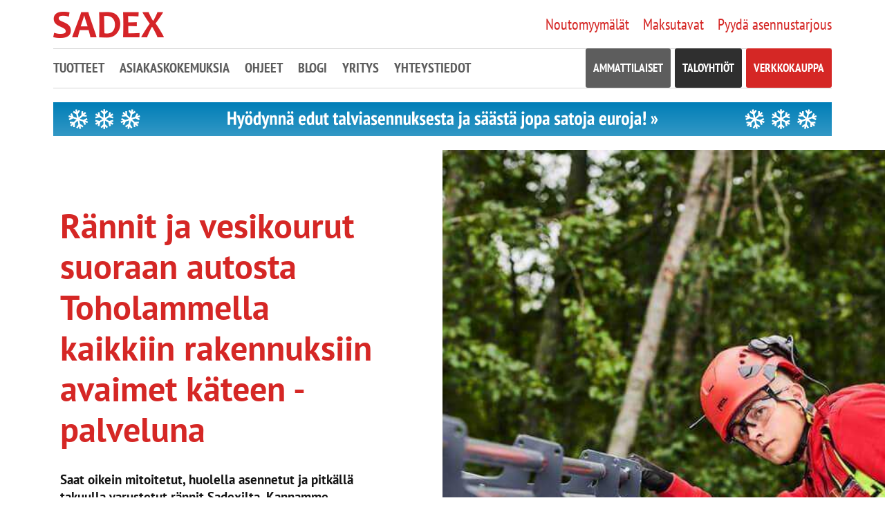

--- FILE ---
content_type: text/html; charset=UTF-8
request_url: https://www.sadex.fi/rannit-vesikourut/toholampi
body_size: 39890
content:


<!DOCTYPE html>
<html lang="fi">
    <head>
        
            
                <meta charset="utf-8">
                <meta name="viewport" content="width=device-width, initial-scale=1.0, viewport-fit=cover">
                <meta name="google-site-verification" content="6pDBvcDe0zJtUXqdyLY8OXsByuPYPgdQmg219Rtm0Fw">

                <link rel="apple-touch-icon" sizes="76x76" href="/apple-touch-icon.png?v=47MO7n8M0A">
                <link rel="icon" type="image/png" sizes="32x32" href="/favicon-32x32.png?v=47MO7n8M0A">
                <link rel="icon" type="image/png" sizes="16x16" href="/favicon-16x16.png?v=47MO7n8M0A">

                <link rel="stylesheet" href="/css/font-awesome.min.css">
                <link rel="stylesheet" href="/css/feather.min.css">

                <link rel="stylesheet" href="/layouts/dist/css/sadexfi.css">
                <link rel="stylesheet" href="https://cdn.jsdelivr.net/npm/bootstrap@5.3.2/dist/css/bootstrap.min.css">

                <style>
                    .landing .bg-gradient{background:#131313 !important;background:linear-gradient(90deg, #131313 0%, #2f2f2f 100%) !important}.landing .bg-gradient.gradient-primary{background:#D52725 !important;background:linear-gradient(90deg, #d52725 0%, #b10c0a 100%) !important}.landing .bg-gradient.gradient-light{background:#E9EBEC !important;background:linear-gradient(90deg, #e9ebec 0%, #f8f9f9 100%) !important}.landing .bg-primary{background:#D52725 !important}.landing .bg-secondary{background:#131313 !important}.landing .bg-tertiary{background:#2F2F2F !important}.landing .bg-quaternary{background:#5D5D5D !important}.landing .bg-quinary{background:#E9EBEC !important}.landing .bg-senary{background:#F8F9F9 !important}.landing .bg-trust{background:#0f9b5f !important}.landing .bg-winter{background:#007EB7 !important}.landing .bg-summer{background:#F39C11 !important}.landing .border-primary{border-color:#D52725 !important}.landing .border-secondary{border-color:#131313 !important}.landing .border-tertiary{border-color:#2F2F2F !important}.landing .border-quaternary{border-color:#5D5D5D !important}.landing .border-quinary{border-color:#E9EBEC !important}.landing .border-senary{border-color:#F8F9F9 !important}.landing .border-trust{border-color:#0f9b5f !important}.landing .border-winter{border-color:#007EB7 !important}.landing .border-summer{border-color:#F39C11 !important}.landing .text-primary{color:#D52725 !important}.landing .text-secondary{color:#131313 !important}.landing .text-tertiary{color:#2F2F2F !important}.landing .text-quaternary{color:#5D5D5D !important}.landing .text-quinary{color:#E9EBEC !important}.landing .text-senary{color:#F8F9F9 !important}.landing .text-trust{color:#0f9b5f !important}.landing .text-winter{color:#007EB7 !important}.landing .text-summer{color:#F39C11 !important}html{font-size:48%}@media (min-width: 576px){html{font-size:55%}}@media (min-width: 768px){html{font-size:58%}}@media (min-width: 992px){html{font-size:60%}}@media (min-width: 1700px){html{font-size:62.5%}}html *{font-family:"PT Sans",sans-serif}.landing{font-family:"PT Sans",sans-serif;line-height:normal;color:#131313}.landing h1,.landing h2,.landing h3,.landing h4,.landing h5,.landing h6,.landing .h1,.landing .h2,.landing .h3,.landing .h4,.landing .h5,.landing .h6{margin:0 0 30px 0;font-weight:700}.landing h1,.landing .h1{font-size:3.8rem}@media (min-width: 576px){.landing h1,.landing .h1{font-size:5.2rem}}.landing h2,.landing .h2{font-size:3.3rem}@media (min-width: 576px){.landing h2,.landing .h2{font-size:4.1rem}}.landing h3,.landing .h3{font-size:2.8rem}@media (min-width: 576px){.landing h3,.landing .h3{font-size:3.2rem}}.landing h4,.landing .h4{font-size:2.5rem}.landing h5,.landing .h5{font-size:2.0rem}.landing h6,.landing .h6{font-size:1.6rem}.landing p,.landing span,.landing small,.landing blockquote,.landing table,.landing ul,.landing ol,.landing label{font-size:2rem;line-height:normal}.landing p,.landing small{display:block;margin:0 0 20px 0}.landing small{font-size:1.8rem}.landing a{color:#D52725}.landing .text-white a:not(.btn){color:#fff}.landing ul,.landing ol{--icon-space: 1.5em;margin:0 0 20px 0}.landing ul li,.landing ol li{position:relative;margin:0 0 5px 0}.landing ul.checklist,.landing ol.checklist{padding:0 10px 0 0;list-style:none;text-align:left}.landing ul.checklist li,.landing ol.checklist li{padding-left:var(--icon-space)}.landing ul.checklist li:before,.landing ol.checklist li:before{content:"\f00c";font-family:FontAwesome;display:inline-block;margin-left:calc( var(--icon-space) * -1 );width:var(--icon-space);color:#D52725}.landing ul.checklist li>ul,.landing ol.checklist li>ul{margin:10px 0 10px 3px}.landing ul.checklist li>ul li,.landing ol.checklist li>ul li{padding-left:0}.landing ul.checklist li>ul li:before,.landing ol.checklist li>ul li:before{display:none}.landing ul.numbers,.landing ol.numbers{counter-reset:numbers;padding:0 10px 0 0;list-style:none}.landing ul.numbers li,.landing ol.numbers li{counter-increment:numbers;padding-left:var(--icon-space)}.landing ul.numbers li:before,.landing ol.numbers li:before{content:counter(numbers) ". ";display:flex;align-items:center;justify-content:center;position:absolute;top:0.1rem;left:0;width:calc(var(--icon-space) * 0.75);font-weight:700;font-size:2.1rem;color:#D52725}.landing ul.no,.landing ol.no{padding:0 10px 0 0;list-style:none}.landing ul.no li,.landing ol.no li{padding-left:var(--icon-space)}.landing ul.no li:before,.landing ol.no li:before{content:"\f057";font-family:FontAwesome;display:inline-block;margin-left:calc( var(--icon-space) * -1 );width:var(--icon-space);color:#D52725}.landing .text-white ul.checklist li:before,.landing .text-white ul.numbers li:before,.landing .text-white ul.no li:before,.landing .text-white ol.checklist li:before,.landing .text-white ol.numbers li:before,.landing .text-white ol.no li:before{color:#fff}.landing img{margin:0 0 20px;max-width:100%;height:auto}.landing blockquote{position:relative;margin:5px 0 30px 0;padding:20px 0 0 40px;border:0;font-size:2.2rem;font-style:normal;line-height:normal}.landing blockquote:before{content:"\f10d";font-family:FontAwesome;position:absolute;top:-10px;left:0;opacity:0.05;font-size:9.5rem;color:#5D5D5D}.landing blockquote small:before{display:none}.landing .btn{transition:all 0.33s ease;margin:15px 0 0 0;padding:15px 30px;background-color:#D52725;border:3px solid #D52725;border-radius:3px;font-family:"PT Sans",sans-serif;font-size:2.2rem;font-weight:400;color:white;text-align:left;line-height:normal;white-space:normal}.landing .btn.btn-small{font-size:2rem;padding:10px 20px}.landing .btn:hover,.landing .btn:focus{background-color:#bf2321;border-color:#bf2321;color:white;text-decoration:underline}.landing .btn.btn-white{background-color:#fff;border-color:#fff;color:#D52725}.landing .btn.btn-white:hover,.landing .btn.btn-white:focus{background-color:#D52725;border-color:#fff;color:#fff;text-decoration:underline}.landing .btn.btn-white-winter{background-color:#fff;border-color:#fff;color:#007EB7}.landing .btn.btn-white-winter:hover,.landing .btn.btn-white-winter:focus{background-color:#007EB7;border-color:#fff;color:#fff;text-decoration:underline}.landing .btn.btn-white-summer{background-color:#fff;border-color:#F39C11;color:#F39C11}.landing .btn.btn-white-summer:hover,.landing .btn.btn-white-summer:focus{background-color:#F39C11;border-color:#fff;color:#fff;text-decoration:underline}.landing .btn-wrap .btn{margin-right:10px}.landing .container{padding-left:30px;padding-right:30px}@media (min-width: 768px){.landing .container{padding-left:50px;padding-right:50px}}.landing section{position:relative;overflow:hidden}.landing .p-5{padding:30px !important}@media (min-width: 576px){.landing .p-5{padding:50px !important}}@media (min-width: 1200px){.landing .p-5{padding:80px !important}}.landing .pt-5{padding-top:30px !important}@media (min-width: 576px){.landing .pt-5{padding-top:50px !important}}@media (min-width: 1200px){.landing .pt-5{padding-top:80px !important}}.landing .py-5{padding-top:30px !important;padding-bottom:30px !important}@media (min-width: 576px){.landing .py-5{padding-top:50px !important;padding-bottom:50px !important}}@media (min-width: 1200px){.landing .py-5{padding-top:80px !important;padding-bottom:80px !important}}.landing .py-x{padding-left:30px !important;padding-right:30px !important}@media (min-width: 576px){.landing .py-x{padding-left:50px !important;padding-right:50px !important}}@media (min-width: 1200px){.landing .py-x{padding-left:80px !important;padding-right:80px !important}}.landing-header,.landing-footer{margin:0 15px}@media (min-width: 768px){.landing-header .container,.landing-footer .container{width:750px}}@media (min-width: 992px){.landing-header .container,.landing-footer .container{width:970px}}@media (min-width: 1200px){.landing-header .container,.landing-footer .container{width:1170px}}.landing-header #header #top-links a[href="#callmeModal"],.landing-header #main-menu-homepage a[href="#callmeModal"]{display:none}.landing-header #header *:not(.fa){font-family:"PT Sans Narrow", sans-serif}.landing-header #header #top-links a{text-decoration:none;color:#D52725}.landing-header #header #top-links a:hover,.landing-header #header #top-links a:focus{color:#93191b}.landing-header #header #top-links a h3.cta{font-size:22px}.landing-header #main-menu-homepage *{font-family:"PT Sans Narrow", sans-serif}.landing-header #main-menu-homepage h3.cta{font-size:31px}.landing-footer #footer{margin-top:40px}.landing-footer #footer .img-style{height:auto}.landing-footer #footer a{text-decoration:none}.landing .container.container-wide{width:100% !important;max-width:1800px !important}.landing .font-weight-bold{font-weight:700 !important}.landing .font-weight-normal{font-weight:400 !important}.landing .cover{min-height:40vh;background-size:cover;background-position:center center;background-repeat:no-repeat}.landing .cover.cover-top{background-position:top center}.landing .cover.cover-bottom{background-position:bottom center}.landing .cover.cover-top-right{background-position:top right}.landing .cover.cover-top-left{background-position:top left}.landing .cover.cover-bottom-right{background-position:bottom right}.landing .cover.cover-bottom-left{background-position:bottom left}.landing .box-shadow{box-shadow:0.8px 0.8px 1.4px rgba(0,0,0,0.014),2px 2px 3.3px rgba(0,0,0,0.02),3.8px 3.8px 6.3px rgba(0,0,0,0.025),6.7px 6.7px 11.2px rgba(0,0,0,0.03),12.5px 12.5px 20.9px rgba(0,0,0,0.036),30px 30px 50px rgba(0,0,0,0.05)}.landing .box-shadow.box-shadow-smooth{box-shadow:0px 0px 1px rgba(121,123,129,0.02),0px 1px 4px rgba(121,123,129,0.03),0px 2px 9px rgba(121,123,129,0.05),0px 4px 15px rgba(121,123,129,0.06),0px 6px 24px rgba(121,123,129,0.08)}.landing .text-shadow{text-shadow:0.8px 0.8px 1.4px rgba(0,0,0,0.028),2px 2px 3.3px rgba(0,0,0,0.04),3.8px 3.8px 6.3px rgba(0,0,0,0.06),6.7px 6.7px 11.2px rgba(0,0,0,0.06),12.5px 12.5px 20.9px rgba(0,0,0,0.072),30px 30px 50px rgba(0,0,0,0.1)}.landing .has-skew{z-index:2;position:relative}.landing .has-skew *{z-index:2}.landing .has-skew.skew-secondary{background:#131313}.landing .has-skew.skew-white{background:#fff}.landing .has-skew.skew-right:after{content:"";position:absolute;display:block;width:100%;height:100%;top:0;right:0;z-index:-1;background:inherit;transform-origin:bottom left;transform:skew(-15deg, 0deg)}.landing .has-skew.skew-left:before{content:"";position:absolute;display:block;width:100%;height:100%;top:0;left:0;z-index:0;background:inherit;transform-origin:top left;transform:skew(-15deg, 0deg)}.landing .object-fit{margin:0 0 30px 0;display:block;position:relative;padding-bottom:60%}.landing .object-fit.object-fit-square{padding-bottom:100%}.landing .object-fit img{position:absolute;width:100%;height:100%;object-fit:cover}.landing .responsive-embed{position:relative;overflow:hidden;padding-top:56.25%}.landing .responsive-embed iframe{position:absolute;top:0;left:0;width:100%;height:100%;border:0}.landing .scrolltop{transition:all 0.33s ease;background:#D52725;width:40px;height:40px;display:flex;align-items:center;justify-content:center;border:1px solid #fff;border-radius:3px;position:fixed;bottom:20px;right:20px;opacity:0;z-index:500;color:#fff;text-decoration:none}.landing .scrolltop:hover,.landing .scrolltop:focus{background:#fff;border-color:#D52725;color:#D52725}.landing .pricing-table{width:100%}.landing .pricing-table thead th{padding:4px 8px;padding-top:30px;font-size:1.8rem}.landing .pricing-table thead th:first-of-type{padding-left:0}.landing .pricing-table thead th:last-of-type{padding-right:0}.landing .pricing-table thead:first-of-type th{padding-top:4px}.landing .pricing-table tbody td{border-bottom:1px #5D5D5D dashed;padding:4px 8px;font-size:1.8rem}.landing .pricing-table tbody td:first-of-type{padding-left:0}.landing .pricing-table tbody td:last-of-type{padding-right:0}@media (max-width: 576px){.landing .pricing-table.pricing-table-mobile thead{display:none}.landing .pricing-table.pricing-table-mobile tbody tr td{display:flex;align-items:flex-start;padding:12px !important}.landing .pricing-table.pricing-table-mobile tbody tr td:last-child{border:0}.landing .pricing-table.pricing-table-mobile tbody tr td:before{content:attr(data-th);display:inline-block;width:180px;flex-shrink:0;padding:0 12px 0 0}.landing .pricing-table.pricing-table-mobile tbody tr td:first-child{background:#E9EBEC;font-weight:bold;border:0}.landing .pricing-table.pricing-table-mobile tbody tr td:first-child:before{font-weight:bold}}.landing .carousel .carousel-control-prev,.landing .carousel .carousel-control-next{opacity:1}.landing .carousel .carousel-control-prev:hover,.landing .carousel .carousel-control-next:hover{opacity:0.75}.landing .carousel .carousel-control-prev .carousel-control-prev-icon,.landing .carousel .carousel-control-next .carousel-control-prev-icon{filter:none;background:none}.landing .carousel .carousel-control-prev .carousel-control-prev-icon:after,.landing .carousel .carousel-control-next .carousel-control-prev-icon:after{content:"\f104";font-family:FontAwesome;color:#D52725;font-size:4rem}.landing .carousel .carousel-control-prev .carousel-control-next-icon,.landing .carousel .carousel-control-next .carousel-control-next-icon{filter:none;background:none}.landing .carousel .carousel-control-prev .carousel-control-next-icon:after,.landing .carousel .carousel-control-next .carousel-control-next-icon:after{content:"\f105";font-family:FontAwesome;color:#D52725;font-size:4rem}.landing .carousel .carousel-indicators{width:100%;margin:0}.landing .carousel .carousel-indicators button{height:4px;background-color:#2F2F2F}.landing .carousel .carousel-indicators button.active{background-color:#D52725}.landing .carousel .carousel-caption{position:static;padding:50px 50px 75px 50px;text-shadow:none}@media (min-width: 576px){.landing .carousel .carousel-caption{padding:50px 100px 75px 100px}}.landing .carousel .carousel-caption:before{content:"\f10d";font-family:FontAwesome;color:#5D5D5D;position:absolute;top:0;left:15%;font-size:12rem;opacity:0.05}.landing .accordion .accordion-item{margin:0 0 5px 0;border:0}.landing .accordion .accordion-item .accordion-header .accordion-button{background-color:#D52725;font-size:2.2rem;font-weight:normal;color:white}.landing .accordion .accordion-item .accordion-header .accordion-button:after{background-image:url("data:image/svg+xml,%3csvg xmlns='http://www.w3.org/2000/svg' viewBox='0 0 24 24' fill='%23fff'%3e%3cpath fill-rule='evenodd' d='M0 7.33l2.829-2.83 9.175 9.339 9.167-9.339 2.829 2.83-11.996 12.17z'/%3e%3c/svg%3e")}.landing .accordion .accordion-item .accordion-header .accordion-button[aria-expanded="true"]{background-color:#b4211f}.landing .accordion .accordion-item .accordion-body{padding:15px 10px 10px 10px}.landing .accordion .accordion-item .accordion-body *{font-size:1.8rem}.landing .circle-badge{transition:all 0.33s ease;position:relative;top:30px;left:30px;width:180px;height:180px;padding:15px;transform:rotate(-10deg);display:flex;align-items:center;justify-content:center;text-align:center;vertical-align:middle;border-radius:50%;background:#D52725;border:4px solid #D52725;color:#fff;font-size:2.5rem;text-decoration:none}@media (min-width: 768px){.landing .circle-badge{width:215px;height:215px}}.landing .circle-badge.taloyhtio-guide{display:none;position:absolute;top:6%;right:2%;left:auto;transform:rotate(10deg)}@media (min-width: 1200px){.landing .circle-badge.taloyhtio-guide{display:flex}}@media (min-width: 1600px){.landing .circle-badge.taloyhtio-guide{top:7%;right:10%}}@media (min-width: 1900px){.landing .circle-badge.taloyhtio-guide{top:7%;right:15%}}.landing .circle-badge:hover,.landing .circle-badge:focus{filter:brightness(115%);border-color:#fff !important;color:#fff}.landing .warranty-badge{position:absolute;left:50px;bottom:0}.landing .warranty-badge img,.landing .warranty-badge svg{max-height:120px;margin:0 30px 30px 0}@media (min-width: 576px){.landing .warranty-badge img,.landing .warranty-badge svg{max-height:140px}}.landing .trust-badge{width:350px;height:350px;overflow:hidden;position:absolute;bottom:0;right:0}.landing .trust-badge .trust-badge-inner{width:550px;position:absolute;left:-40px;bottom:40px;transform:rotate(-210deg) scale(-1);background-color:#0f9b5f;box-shadow:0 5px 15px rgba(19,19,19,0.15);text-align:center}.landing .column-inner{margin:0 auto;height:100%;max-width:800px;display:flex;flex-direction:column;align-items:flex-start;justify-content:center}.landing form .form-group{margin:0 0 10px 0}.landing form label{margin:10px 0 5px 0}.landing form input[type="text"],.landing form input[type="tel"],.landing form input[type="email"]{height:auto;margin:0 0 10px 0;padding:10px 15px;font-size:18px}.landing form .checkbox{display:flex;flex-direction:row;align-items:flex-start;margin:0}.landing form .checkbox label{margin:5px 0 0 5px;font-size:18px;line-height:normal}.landing form .checkbox input[type="checkbox"]{margin:10px 0 0 0}.landing form textarea{padding:10px 15px;font-size:18px}.landing form .btn{margin-top:30px}.landing section.anchors .service-link{transition:all 0.33s ease;display:block;height:100%;border:1px solid white;border-radius:3px;padding:30px 30px 45px 30px;color:#fff}.landing section.anchors .service-link:hover{background-color:#fff;color:#131313}.landing section.anchors .service-link .service-link-inner{min-height:0;width:100%;max-width:150px;aspect-ratio:1/1}.landing section.badges{padding:50px 0 25px 0}.landing section.badges.badges-small{padding:25px 0 10px 0}.landing section.badges.badges-small:after{display:none}.landing section.badges *{z-index:1}.landing section.badges img,.landing section.badges svg{width:auto;max-height:100px}@media (min-width: 576px){.landing section.badges img,.landing section.badges svg{max-height:115px}}.landing section.badges:after{z-index:0;content:"";display:block;position:absolute;bottom:0;right:0;width:0;height:0;border-top:200px solid transparent;border-right:200px solid #fff}.landing section.pisko-badges img,.landing section.pisko-badges svg{width:auto;max-height:100px}.landing section.process img,.landing section.customers img{object-fit:cover;width:150px;height:150px}.landing section.mapping input[type="text"]{height:60px;padding:15px 20px}.landing section.mapping button{height:60px;margin:0}.landing section.sitemap .h5{display:table;margin:0 0 10px 0}.landing section.sitemap p>a{display:table;margin:0 0 5px 0;font-size:1.6rem;color:#5D5D5D}
                </style>

                

                                                                            <!-- HEAD ADDON -->
<!-- Start VWO Async SmartCode -->
<link rel="preconnect" href="https://dev.visualwebsiteoptimizer.com" />
<script type='text/javascript' id='vwoCode'>
window._vwo_code || (function() {
var account_id=688430,
version=2.1,
settings_tolerance=2000,
hide_element='body',
hide_element_style = 'opacity:0 !important;filter:alpha(opacity=0) !important;background:none !important;transition:none !important;',
/* DO NOT EDIT BELOW THIS LINE */
f=false,w=window,d=document,v=d.querySelector('#vwoCode'),cK='_vwo_'+account_id+'_settings',cc={};try{var c=JSON.parse(localStorage.getItem('_vwo_'+account_id+'_config'));cc=c&&typeof c==='object'?c:{}}catch(e){}var stT=cc.stT==='session'?w.sessionStorage:w.localStorage;code={nonce:v&&v.nonce,use_existing_jquery:function(){return typeof use_existing_jquery!=='undefined'?use_existing_jquery:undefined},library_tolerance:function(){return typeof library_tolerance!=='undefined'?library_tolerance:undefined},settings_tolerance:function(){return cc.sT||settings_tolerance},hide_element_style:function(){return'{'+(cc.hES||hide_element_style)+'}'},hide_element:function(){if(performance.getEntriesByName('first-contentful-paint')[0]){return''}return typeof cc.hE==='string'?cc.hE:hide_element},getVersion:function(){return version},finish:function(e){if(!f){f=true;var t=d.getElementById('_vis_opt_path_hides');if(t)t.parentNode.removeChild(t);if(e)(new Image).src='https://dev.visualwebsiteoptimizer.com/ee.gif?a='+account_id+e}},finished:function(){return f},addScript:function(e){var t=d.createElement('script');t.type='text/javascript';if(e.src){t.src=e.src}else{t.text=e.text}v&&t.setAttribute('nonce',v.nonce);d.getElementsByTagName('head')[0].appendChild(t)},load:function(e,t){var n=this.getSettings(),i=d.createElement('script'),r=this;t=t||{};if(n){i.textContent=n;d.getElementsByTagName('head')[0].appendChild(i);if(!w.VWO||VWO.caE){stT.removeItem(cK);r.load(e)}}else{var o=new XMLHttpRequest;o.open('GET',e,true);o.withCredentials=!t.dSC;o.responseType=t.responseType||'text';o.onload=function(){if(t.onloadCb){return t.onloadCb(o,e)}if(o.status===200||o.status===304){_vwo_code.addScript({text:o.responseText})}else{_vwo_code.finish('&e=loading_failure:'+e)}};o.onerror=function(){if(t.onerrorCb){return t.onerrorCb(e)}_vwo_code.finish('&e=loading_failure:'+e)};o.send()}},getSettings:function(){try{var e=stT.getItem(cK);if(!e){return}e=JSON.parse(e);if(Date.now()>e.e){stT.removeItem(cK);return}return e.s}catch(e){return}},init:function(){if(d.URL.indexOf('__vwo_disable__')>-1)return;var e=this.settings_tolerance();w._vwo_settings_timer=setTimeout(function(){_vwo_code.finish();stT.removeItem(cK)},e);var t;if(this.hide_element()!=='body'){t=d.createElement('style');var n=this.hide_element(),i=n?n+this.hide_element_style():'',r=d.getElementsByTagName('head')[0];t.setAttribute('id','_vis_opt_path_hides');v&&t.setAttribute('nonce',v.nonce);t.setAttribute('type','text/css');if(t.styleSheet)t.styleSheet.cssText=i;else t.appendChild(d.createTextNode(i));r.appendChild(t)}else{t=d.getElementsByTagName('head')[0];var i=d.createElement('div');i.style.cssText='z-index: 2147483647 !important;position: fixed !important;left: 0 !important;top: 0 !important;width: 100% !important;height: 100% !important;background: white !important;display: block !important;';i.setAttribute('id','_vis_opt_path_hides');i.classList.add('_vis_hide_layer');t.parentNode.insertBefore(i,t.nextSibling)}var o=window._vis_opt_url||d.URL,s='https://dev.visualwebsiteoptimizer.com/j.php?a='+account_id+'&u='+encodeURIComponent(o)+'&vn='+version;if(w.location.search.indexOf('_vwo_xhr')!==-1){this.addScript({src:s})}else{this.load(s+'&x=true')}}};w._vwo_code=code;code.init();})();
</script>
<!-- End VWO Async SmartCode -->
                            
                
    <title>Rännit ja vesikourut Toholammella - Asennettuna | Sadex</title><meta name="generator" content="SEOmatic">
<meta name="keywords" content="rännit, vesikourut, Toholampi, Sadex">
<meta name="description" content="Saat oikein mitoitetut, huolella asennetut ja pitkällä takuulla varustetut rännit Toholammella Sadexilta. Pyydä asennustarjous jo tänään!">
<meta name="referrer" content="no-referrer-when-downgrade">
<meta name="robots" content="all">
<meta content="https://www.facebook.com/SadexOy/" property="fb:profile_id">
<meta content="fi_FI" property="og:locale">
<meta content="Sadex" property="og:site_name">
<meta content="website" property="og:type">
<meta content="https://www.sadex.fi/rannit-vesikourut/toholampi" property="og:url">
<meta content="Rännit ja vesikourut Toholammella - Asennettuna" property="og:title">
<meta content="Saat oikein mitoitetut, huolella asennetut ja pitkällä takuulla varustetut rännit Toholammella Sadexilta. Pyydä asennustarjous jo tänään!" property="og:description">
<meta content="https://www.sadex.fi/images/landingPages/rannit/_1200x630_crop_center-center_82_none/WTN_9386.jpg?mtime=1604683816" property="og:image">
<meta content="1200" property="og:image:width">
<meta content="630" property="og:image:height">
<meta content="Rännit, Sadevesijärjestelmät, Tikkaat, Kattoturvatuotteet" property="og:image:alt">
<meta content="https://www.instagram.com/sadexoy/" property="og:see_also">
<meta content="https://www.youtube.com/channel/UCo0fKFffMY4rx1LpNP72N0w" property="og:see_also">
<meta content="https://www.facebook.com/SadexOy/" property="og:see_also">
<link href="https://www.sadex.fi/rannit-vesikourut/toholampi" rel="canonical">
<link href="https://www.sadex.fi/" rel="home">
<link type="text/plain" href="https://www.sadex.fi/humans.txt" rel="author">
<script>dataLayer=[];(function(w,d,s,l,i){w[l]=w[l]||[];w[l].push({'gtm.start':new Date().getTime(),event:'gtm.js'});var f=d.getElementsByTagName(s)[0],j=d.createElement(s),dl=l!='dataLayer'?'&l='+l:'';j.async=true;j.src='https://www.googletagmanager.com/gtm.js?id='+i+dl;f.parentNode.insertBefore(j,f);})(window,document,'script','dataLayer','GTM-MFN9JSW');</script></head>
    <body><noscript><iframe src="https://www.googletagmanager.com/ns.html?id=GTM-MFN9JSW"
height="0" width="0" style="display:none;visibility:hidden"></iframe></noscript>


        <!-- Cookiebot -->
        <script id="Cookiebot" src="https://consent.cookiebot.com/uc.js" data-cbid="69a05350-76e5-4951-a367-5bf8c3df706c" type="text/javascript" async></script>

        <!-- Navigation -->
        <div class="landing-header">
            <div class="container" style="overflow: visible;">

                                    <div id="header" class="clearfix">
                                                                            
<div id="top-links">
    <span class="hidden-sm hidden-xs">
        
                                                                                                                                                                                                                                                                                                                                                                                                            

                
                                                                                                                                                                                                                                                                                                                                                                        <a href="/noutomyymalat" class="">
                    <h3 class="cta">
                                                Noutomyymälät</h3>
                </a>
                                                                

        
                                                                                                                                                                                                                                                                                                                                                    <a href="/sadex-maksutavat" class="">
                    <h3 class="cta">
                                                Maksutavat</h3>
                </a>
                                                                                    

        
                                                            <a href="/pyyda-tarjous" class="">
                    <h3 class="cta">
                                                Pyydä asennustarjous</h3>
                </a>
                                                                                                                                                                                                                                                                                                                                                                            

        
                                                                                                    <a href="#callmeModal" class="" data-toggle="collapse">
                    <h3 class="cta">
                                                    <img src="/images/admin/soita-icon.png">
                                                Soittopyyntö</h3>
                </a>
                                                                                                                                                                                                                                                                                                                                    

    </span>
    <span id="mobile-buttons" class="visible-sm-block visible-xs-block">
        <a href="#search-mobile" data-toggle="collapse" aria-expanded="false" aria-controls="main-menu-homepage"><i class="fa fa-search"></i></a>
        <a href="#main-menu-homepage" data-toggle="collapse" aria-expanded="false" aria-controls="main-menu-homepage"><i class="fa fa-bars"></i></a>
    </span>
</div>

    <a href="https://www.sadex.fi/ammattilaisille">
<img src="/layouts/dist/img/sadex_logo.png" alt="Sadex"></a>
                                                        </div>
    
                                                                <nav id="main-menu-homepage" class="nav-collapse collapse navbar-collapse navbar-responsive-collapse relative">
        <ul class="list-unstyled clearfix">

                                        
                                                                                                                                                                                                                                    <li class="has-submenu">
                                        <a href="#products-submenu" data-toggle="collapseii" aria-expanded="false" aria-controls="products-submenu">Tuotteet</a>
                                        <div id="products-submenu" class="collapse submenu">
                                            <div class="row">
                                                <div class="col-md-12 col-lg-12">
                                                    <div class="row">
                                                                                                                                                                                    <div class="col-md-4 col-sm-6 col-xs-12">
                                                                    <div class="product-group">
                                                                                                                                                                                                                            <img class="product-group-img" src="/images/admin/Sadevesijarjestelma.png">
                                                                                                                                                <ul class="product-group-list list-unstyled">
                                                                                                                                                                                                                                                                                                                                                                                                <li><a href="https://www.sadex.fi/tuotteet/sadevesijarjestelmat" class="top-category">Sadevesijärjestelmät</a></li>
                                                                                                                                                                                                                                                                                                                                                                                                                                                                                                                                                                                                                                                                                                                                <li><a href="https://www.sadex.fi/tuotteet/sadevesijarjestelmat/pyorea-sadevesijarjestelma">Pyöreä sadevesijärjestelmä</a></li>
                                                                                                                                                                                                                                                                                                                                                                                                                                                                                                            <li><a href="https://www.sadex.fi/tuotteet/sadevesijarjestelmat/kantikkaat-rannit">Kantikas sadevesijärjestelmä</a></li>
                                                                                                                                                                                                                                                                                                                                                                                                                                                                                                            <li><a href="https://www.sadex.fi/tuotteet/sadevesijarjestelmat/silence-aanenvaimennus-ranneihin">Sadex Silence -äänenvaimennus</a></li>
                                                                                                                                                                                                                                                                                                                                                                                                                                                                                                            <li><a href="https://www.sadex.fi/sadevesiviemarointi">Sadevesiviemäröinti suunnittelijoille ja rakentajille</a></li>
                                                                                                                                                                                                                                                                                                                                                                                                                                                                        </ul>
                                                                    </div>
                                                                </div>
                                                                                                                                                                                                                                                <div class="col-md-4 col-sm-6 col-xs-12">
                                                                    <div class="product-group">
                                                                                                                                                                                                                            <img class="product-group-img" src="/images/admin/Kattoturvatuotteet.png">
                                                                                                                                                <ul class="product-group-list list-unstyled">
                                                                                                                                                                                                                                                                                                                                                                                                <li><a href="https://www.sadex.fi/tuotteet/kattoturvatuotteet" class="top-category">Kattoturvatuotteet</a></li>
                                                                                                                                                                                                                                                                                                                                                                                                                                                                                                                                                                                                                                                                                                                                <li><a href="https://www.sadex.fi/tuotteet/kattoturvatuotteet/lumiesteet">Lumiesteet</a></li>
                                                                                                                                                                                                                                                                                                                                                                                                                                                                                                            <li><a href="https://www.sadex.fi/tuotteet/kattoturvatuotteet/kattosillat">Kattosillat</a></li>
                                                                                                                                                                                                                                                                                                                                                                                                                                                                                                            <li><a href="https://www.sadex.fi/tuotteet/kattoturvatuotteet/kattotikkaat">Kattotikkaat</a></li>
                                                                                                                                                                                                                                                                                                                                                                                                                                                                                                            <li><a href="https://www.sadex.fi/tuotteet/kattoturvatuotteet/turvakaiteet">Turvakaiteet</a></li>
                                                                                                                                                                                                                                                                                                                                                                                                                                                                                                            <li><a href="https://www.sadex.fi/tuotteet/kattoturvatuotteet/turvavarustekaappi">Turvavarustekaappi</a></li>
                                                                                                                                                                                                                                                                                                                                                                                                                                                                                                            <li><a href="https://www.sadex.fi/tarkastustoiminta">Kattoturvatuotteiden tarkastustoiminta</a></li>
                                                                                                                                                                                                                                                                                                                                                                                                                                                                        </ul>
                                                                    </div>
                                                                </div>
                                                                                                                                                                                                                                                <div class="col-md-4 col-sm-6 col-xs-12">
                                                                    <div class="product-group">
                                                                                                                                                                                                                            <img class="product-group-img" src="/images/admin/Kattoturvatuotteet.png">
                                                                                                                                                <ul class="product-group-list list-unstyled">
                                                                                                                                                                                                                                                                                                                                                                                                <li><a href="https://www.sadex.fi/tuotteet/turvakoyden-kiinnityspisteet" class="top-category">Turvaköyden kiinnityspisteet</a></li>
                                                                                                                                                                                                                                                                                                                                                                                                                                                                                                                                                                                                                                                                                                                                <li><a href="https://www.sadex.fi/tuotteet/turvakoyden-kiinnityspisteet/vaakakiskot">Vaakakiskot</a></li>
                                                                                                                                                                                                                                                                                                                                                                                                                                                                                                            <li><a href="https://www.sadex.fi/tuotteet/turvakoyden-kiinnityspisteet/safeline">SafeLine-vaijerijärjestelmä</a></li>
                                                                                                                                                                                                                                                                                                                                                                                                                                                                                                            <li><a href="https://www.sadex.fi/tuotteet/turvakoyden-kiinnityspisteet/kattosillan-köysikiinnike">Kattosillan köysikiinnike</a></li>
                                                                                                                                                                                                                                                                                                                                                                                                                                                                                                            <li><a href="https://www.sadex.fi/tuotteet/turvakoyden-kiinnityspisteet/ankkuripiste">Ankkuripiste</a></li>
                                                                                                                                                                                                                                                                                                                                                                                                                                                                                                            <li><a href="https://www.sadex.fi/tuotteet/turvakoyden-kiinnityspisteet/katonharjan-turvaputki">Katonharjan turvaputki</a></li>
                                                                                                                                                                                                                                                                                                                                                                                                                                                                                                            <li><a href="https://www.sadex.fi/tuotteet/turvakoyden-kiinnityspisteet/turvakaide-lapetikkaaseen">Turvakaide lapetikkaaseen</a></li>
                                                                                                                                                                                                                                                                                                                                                                                                                                                                                                            <li><a href="https://www.sadex.fi/tuotteet/turvakoyden-kiinnityspisteet/turvakaide-kattosiltaan">Turvakaide kattosiltaan</a></li>
                                                                                                                                                                                                                                                                                                                                                                                                                                                                                                            <li><a href="https://www.sadex.fi/tuotteet/turvakoyden-kiinnityspisteet/kuivanousuputki">Kuivanousuputki</a></li>
                                                                                                                                                                                                                                                                                                                                                                                                                                                                        </ul>
                                                                    </div>
                                                                </div>
                                                                                                                                                                                                                                                <div class="col-md-4 col-sm-6 col-xs-12">
                                                                    <div class="product-group">
                                                                                                                                                                                                                            <img class="product-group-img" src="/images/admin/Parvekevedenpoisto.png">
                                                                                                                                                <ul class="product-group-list list-unstyled">
                                                                                                                                                                                                                                                                                                                                                                                                <li><a href="https://www.sadex.fi/tuotteet/parvekevedenpoisto" class="top-category">Parvekevedenpoisto</a></li>
                                                                                                                                                                                                                                                                                                                                                                                                                                                                                                                                                                                                                                                                                                                                <li><a href="https://www.sadex.fi/tuotteet/parvekevedenpoisto/sisäpuolinen-vedenpoisto">Sisäpuolinen vedenpoisto</a></li>
                                                                                                                                                                                                                                                                                                                                                                                                                                                                                                            <li><a href="https://www.sadex.fi/tuotteet/parvekevedenpoisto/ulkopuolinen-vedenpoisto">Ulkopuolinen vedenpoisto</a></li>
                                                                                                                                                                                                                                                                                                                                                                                                                                                                                                            <li><a href="https://www.sadex.fi/tuotteet/parvekevedenpoisto/kondenssivedenpoisto">Ilmalämpöpumpun kondenssiveden poisto kerrostalossa</a></li>
                                                                                                                                                                                                                                                                                                                                                                                                                                                                        </ul>
                                                                    </div>
                                                                </div>
                                                                                                                                                                                                                                                <div class="col-md-4 col-sm-6 col-xs-12">
                                                                    <div class="product-group">
                                                                                                                                                                                                                            <img class="product-group-img" src="/images/admin/Asennuspalvelu.png">
                                                                                                                                                <ul class="product-group-list list-unstyled">
                                                                                                                                                                                                                                                                                                                                                                                                <li><a href="https://www.sadex.fi/asennuspalvelu" class="top-category">Sadex-asennuspalvelu</a></li>
                                                                                                                                                                                                                                                                                                                                                                                                                                                                                                                                            <li class="hidden-xs"><br></li>
                                                                            <li class="hidden-xs"><br></li>
                                                                            <li class="hidden-xs"><br></li>
                                                                                                                                                </ul>
                                                                    </div>
                                                                </div>
                                                                                                                                                                                                                                                <div class="col-md-4 col-sm-6 col-xs-12">
                                                                    <div class="product-group">
                                                                                                                                                                                                                            <img class="product-group-img" src="/images/admin/Hatapoistumistiet.png">
                                                                                                                                                <ul class="product-group-list list-unstyled">
                                                                                                                                                                                                                                                                                                                                                                                                <li><a href="https://www.sadex.fi/tuotteet/hatapoistumistiet" class="top-category">Hätäpoistumistiet</a></li>
                                                                                                                                                                                                                                                                                                                                                                                                                                                                                                                                                                                                                                                                                                                                <li><a href="https://www.sadex.fi/tuotteet/hatapoistumistiet/palotikkaat">Palotikkaat</a></li>
                                                                                                                                                                                                                                                                                                                                                                                                                                                                                                            <li><a href="https://www.sadex.fi/tuotteet/hatapoistumistiet/sadex-design-turvatikas">Sadex Design -turvatikas</a></li>
                                                                                                                                                                                                                                                                                                                                                                                                                                                                                                            <li><a href="https://www.sadex.fi/tuotteet/hatapoistumistiet/aukaistava-poistumistikas">Aukaistava poistumistikas</a></li>
                                                                                                                                                                                                                                                                                                                                                                                                                                                                                                            <li><a href="https://www.sadex.fi/tuotteet/hatapoistumistiet/poistumisputket">Poistumisputket</a></li>
                                                                                                                                                                                                                                                                                                                                                                                                                                                                                                            <li><a href="https://www.sadex.fi/tuotteet/hatapoistumistiet/turvakahva">Turvakahva</a></li>
                                                                                                                                                                                                                                                                                                                                                                                                                                                                                                            <li><a href="https://www.sadex.fi/tuotteet/hatapoistumistiet/paloluukku">Paloluukku</a></li>
                                                                                                                                                                                                                                                                                                                                                                                                                                                                        </ul>
                                                                    </div>
                                                                </div>
                                                                                                                                                                                                                                                <div class="col-md-4 col-sm-6 col-xs-12">
                                                                    <div class="product-group">
                                                                                                                                                                                                                            <img class="product-group-img" src="/images/admin/Tikkaat.png">
                                                                                                                                                <ul class="product-group-list list-unstyled">
                                                                                                                                                                                                                                                                                                                                                                                                <li><a href="https://www.sadex.fi/tuotteet/tikkaat" class="top-category">Tikkaat</a></li>
                                                                                                                                                                                                                                                                                                                                                                                                                                                                                                                                                                                                                                                                                                                                <li><a href="https://www.sadex.fi/tuotteet/tikkaat/seinatikkaat">Seinätikkaat</a></li>
                                                                                                                                                                                                                                                                                                                                                                                                                                                                                                            <li><a href="https://www.sadex.fi/tuotteet/tikkaat/sivutikkaat">Sivutikkaat</a></li>
                                                                                                                                                                                                                                                                                                                                                                                                                                                                                                            <li><a href="https://www.sadex.fi/tuotteet/tikkaat/nousukiskot">Nousukiskot</a></li>
                                                                                                                                                                                                                                                                                                                                                                                                                                                                                                            <li><a href="https://www.sadex.fi/tuotteet/tikkaat/liukutikkaat">Liukutikkaat</a></li>
                                                                                                                                                                                                                                                                                                                                                                                                                                                                        </ul>
                                                                    </div>
                                                                </div>
                                                                                                                                                                                                                                                                                                                                                                    <div class="col-md-4 col-sm-6 col-xs-12">
                                                                    <div class="product-group">
                                                                                                                                                                                                                            <img class="product-group-img" src="/images/admin/taloyhtio.png">
                                                                                                                                                <ul class="product-group-list list-unstyled">
                                                                                                                                                                                                                                <li><a href="/taloyhtio" class="top-category">Palvelumme taloyhtiöille</a></li>
                                                                                                                                                                                                                                                                                                                                                                        </ul>
                                                                    </div>
                                                                </div>
                                                                                                                                                                                                                                                <div class="col-md-4 col-sm-6 col-xs-12">
                                                                    <div class="product-group">
                                                                                                                                                                                                                            <img class="product-group-img" src="/images/landingPages/talviasennus.png">
                                                                                                                                                <ul class="product-group-list list-unstyled">
                                                                                                                                                                                                                                <li><a href="/talvietu" class="top-category">Talvietukampanja</a></li>
                                                                                                                                                                                                                                                                                                                                                                        </ul>
                                                                    </div>
                                                                </div>
                                                                                                                                                                                                                                                <div class="col-md-4 col-sm-6 col-xs-12">
                                                                    <div class="product-group">
                                                                                                                                                                                                                            <img class="product-group-img" src="/images/admin/Sadevesijarjestelma.png">
                                                                                                                                                <ul class="product-group-list list-unstyled">
                                                                                                                                                                                                                                <li><a href="https://www.sadex.fi/rannit-vesikourut" class="top-category">Rännit ja vesikourut kaikkiin rakennuksiin</a></li>
                                                                                                                                                                                                                                                                                                                                                                        </ul>
                                                                    </div>
                                                                </div>
                                                                                                                                                                        </div>
                                                </div>
                                            </div>
                                        </div>
                                    </li>
                                                                                                                                        
                                                                                                                                                                                                                                                    <li class="has-submenu">
                                        <a href="#products-submenu" data-toggle="collapseii" aria-expanded="false" aria-controls="products-submenu">Asiakaskokemuksia</a>
                                        <div id="products-submenu" class="collapse submenu">
                                            <div class="row">
                                                <div class="col-md-12 col-lg-12">
                                                    <div class="row">
                                                                                                                                                                                    <div class="col-md-4 col-sm-6 col-xs-12">
                                                                    <div class="product-group">
                                                                                                                                                                                                                            <img class="product-group-img" src="/images/admin/takuu_icon.png">
                                                                                                                                                <ul class="product-group-list list-unstyled">
                                                                                                                                                                                                                                <li><a href="https://www.sadex.fi/asiakaskokemuksia" class="top-category">Referenssit</a></li>
                                                                                                                                                                                                                                                                                                                                                                        </ul>
                                                                    </div>
                                                                </div>
                                                                                                                                                                                                                                                <div class="col-md-4 col-sm-6 col-xs-12">
                                                                    <div class="product-group">
                                                                                                                                                                                                                            <img class="product-group-img" src="/images/admin/tahti-icon.png">
                                                                                                                                                <ul class="product-group-list list-unstyled">
                                                                                                                                                                                                                                                                                                                                                                                                <li><a href="https://www.sadex.fi/parastapalvelua" class="top-category">Arvostelut</a></li>
                                                                                                                                                                                                                                                                                                                                                                                                                                                                                                                                            <li class="hidden-xs"><br></li>
                                                                            <li class="hidden-xs"><br></li>
                                                                            <li class="hidden-xs"><br></li>
                                                                                                                                                </ul>
                                                                    </div>
                                                                </div>
                                                                                                                                                                        </div>
                                                </div>
                                            </div>
                                        </div>
                                    </li>
                                                                                                                                        
                                                                <li id=""><a href="/ohjeet/ohjeet-ja-määräykset">Ohjeet</a></li>
                                                                <li id=""><a href="/blogi">Blogi</a></li>
                                                                                                                                                                                                                                                    <li class="has-submenu">
                                        <a href="#products-submenu" data-toggle="collapseii" aria-expanded="false" aria-controls="products-submenu">Yritys</a>
                                        <div id="products-submenu" class="collapse submenu">
                                            <div class="row">
                                                <div class="col-md-12 col-lg-12">
                                                    <div class="row">
                                                                                                                                                                                    <div class="col-md-4 col-sm-6 col-xs-12">
                                                                    <div class="product-group">
                                                                                                                                                                                                                            <img class="product-group-img" src="/images/admin/Sadex-7-syyta.png">
                                                                                                                                                <ul class="product-group-list list-unstyled">
                                                                                                                                                                                                                                <li><a href="/miksi-sadex/miksi-valita-sadex" class="top-category">Miksi valita Sadex</a></li>
                                                                                                                                                                                                                                                                                                                                                                        </ul>
                                                                    </div>
                                                                </div>
                                                                                                                                                                                                                                                <div class="col-md-4 col-sm-6 col-xs-12">
                                                                    <div class="product-group">
                                                                                                                                                                                                                            <img class="product-group-img" src="/images/admin/Sadex-tarina.png">
                                                                                                                                                <ul class="product-group-list list-unstyled">
                                                                                                                                                                                                                                <li><a href="/miksi-sadex/tarinamme?cat=3" class="top-category">Tarinamme</a></li>
                                                                                                                                                                                                                                                                                                                                                                        </ul>
                                                                    </div>
                                                                </div>
                                                                                                                                                                                                                                                <div class="col-md-4 col-sm-6 col-xs-12">
                                                                    <div class="product-group">
                                                                                                                                                                                                                            <img class="product-group-img" src="/images/admin/arvo-icon.png">
                                                                                                                                                <ul class="product-group-list list-unstyled">
                                                                                                                                                                                                                                <li><a href="/miksi-sadex/arvomme?cat=4" class="top-category">Arvomme</a></li>
                                                                                                                                                                                                                                                                                                                                                                        </ul>
                                                                    </div>
                                                                </div>
                                                                                                                                                                                                                                                <div class="col-md-4 col-sm-6 col-xs-12">
                                                                    <div class="product-group">
                                                                                                                                                                                                                            <img class="product-group-img" src="/images/admin/rahoitus_icon.png">
                                                                                                                                                <ul class="product-group-list list-unstyled">
                                                                                                                                                                                                                                <li><a href="/miksi-sadex/rahoitus?cat=5" class="top-category">Sadex-rahoitus</a></li>
                                                                                                                                                                                                                                                                                                                                                                        </ul>
                                                                    </div>
                                                                </div>
                                                                                                                                                                                                                                                <div class="col-md-4 col-sm-6 col-xs-12">
                                                                    <div class="product-group">
                                                                                                                                                                                                                            <img class="product-group-img" src="/images/admin/takuu_icon.png">
                                                                                                                                                <ul class="product-group-list list-unstyled">
                                                                                                                                                                                                                                <li><a href="/miksi-sadex/takuu?cat=6" class="top-category">Sadex-takuu</a></li>
                                                                                                                                                                                                                                                                                                                                                                        </ul>
                                                                    </div>
                                                                </div>
                                                                                                                                                                                                                                                <div class="col-md-4 col-sm-6 col-xs-12">
                                                                    <div class="product-group">
                                                                                                                                                                                                                            <img class="product-group-img" src="/images/admin/rekry_icon.png">
                                                                                                                                                <ul class="product-group-list list-unstyled">
                                                                                                                                                                                                                                <li><a href="/rekrytointi?cat=7" class="top-category">Rekrytointi</a></li>
                                                                                                                                                                                                                                                                                                                                                                        </ul>
                                                                    </div>
                                                                </div>
                                                                                                                                                                                                                                                <div class="col-md-4 col-sm-6 col-xs-12">
                                                                    <div class="product-group">
                                                                                                                                                                                                                            <img class="product-group-img" src="/images/admin/ajankohtaista_icon.png">
                                                                                                                                                <ul class="product-group-list list-unstyled">
                                                                                                                                                                                                                                <li><a href="/ajankohtaista?cat=2" class="top-category">Ajankohtaista</a></li>
                                                                                                                                                                                                                                                                                                                                                                        </ul>
                                                                    </div>
                                                                </div>
                                                                                                                                                                                                                                                <div class="col-md-4 col-sm-6 col-xs-12">
                                                                    <div class="product-group">
                                                                                                                                                                                                                            <img class="product-group-img" src="/images/admin/valinta_icon.png">
                                                                                                                                                <ul class="product-group-list list-unstyled">
                                                                                                                                                                                                                                <li><a href="/oppaat" class="top-category">Oppaat</a></li>
                                                                                                                                                                                                                                                                                                                                                                        </ul>
                                                                    </div>
                                                                </div>
                                                                                                                                                                        </div>
                                                </div>
                                            </div>
                                        </div>
                                    </li>
                                                                                                                                        
                                                                <li id=""><a href="/yhteystiedot">Yhteystiedot</a></li>
                                                                <li id="webshop-link"><a href="/verkkokauppa">Verkkokauppa</a></li>
                                                                <li id="taloyhtio-link"><a href="/taloyhtio">Taloyhtiöt</a></li>
                                                                <li id="ammattilaiset-link"><a href="/ammattilaiset">Ammattilaiset</a></li>
                                    </ul>
    </nav>
    <div id="search-mobile" class="collapse">
        <div class="row">
            <div class="col-xs-12">
                <div class="input-wrapper">
                    <div class="relative">
                        <button id="do-search-mobile" class="btn btn-primary">Hae</button>
                        <input type="text" id="search-mobile-input" placeholder="Hae tuotteita tai tietoja">
                    </div>
                </div>
            </div>
        </div>
    </div>


<style>
    .talvietukampanja-banner { margin:20px 0; }
    .talvietukampanja-banner a { transition:opacity 0.2s ease; }
    .talvietukampanja-banner a:hover { opacity: 0.85; }
    .talvietukampanja-banner svg { width:100%;height:auto; }
    .talvietukampanja-banner img { display:block;max-width:100%;height:auto;margin:0 auto; }
    .talvietukampanja-banner .talvietu-desktop, .talvietukampanja-banner .talvietu-tablet { display:none; }
    .talvietukampanja-banner .talvietu-mobile { display:block; }
    @media (min-width: 576px) {
        .talvietukampanja-banner .talvietu-desktop, .talvietukampanja-banner .talvietu-mobile { display:none; }
        .talvietukampanja-banner .talvietu-tablet { display:block; }
    }
    @media (min-width: 992px) {
        .talvietukampanja-banner { margin:0 0 20px; }
        .talvietukampanja-banner .talvietu-mobile, .talvietukampanja-banner .talvietu-tablet { display:none; }
        .talvietukampanja-banner .talvietu-desktop { display:block; }
    }
</style>

<!--
<style>
    .talvietukampanja-banner {
        display: none;
    }
    .talvietukampanja-banner.talvietukampanja-ab {
        display: block !important;
    }
</style>
-->



    <div id="campaign-banner" class="talvietukampanja-banner">
        <a href="https://www.sadex.fi/talvietu">

            <!-- talvietu-desktop -->
            <!-- SVG -->
            <div>
               <svg style="background:#007EB7;background:linear-gradient(180deg, #007EB7, #1A9ED9);" class="talvietu-desktop" xmlns="http://www.w3.org/2000/svg" xmlns:xlink="http://www.w3.org/1999/xlink" width="1140" height="50" viewBox="0 0 1140 50"><defs><linearGradient id="a" x1="0.5" x2="0.5" y2="1" gradientUnits="objectBoundingBox"><stop offset="0" stop-color="#007eb7"/><stop offset="1" stop-color="#3398c5"/></linearGradient></defs><g transform="translate(-142.029 -1417.47)"><g transform="translate(-87.971 1262.47)"><path d="M0,0H1140V50H0Z" transform="translate(230 155)" fill="url(#a)"/><g transform="translate(271.598 1.714)"><path d="M-305.83-8.288h-5.348V0h-3.528V-19.6h3.528v8.064h5.348V-19.6h3.528V0h-3.528Zm10.472,2.156.364,2.184h.14l.252-2.212,1.624-7.84h3.416l-3.5,12.628q-.476,1.652-.9,2.968a14.678,14.678,0,0,1-.9,2.24,4.372,4.372,0,0,1-1.078,1.414,2.212,2.212,0,0,1-1.442.49,6.465,6.465,0,0,1-1.134-.1,2.934,2.934,0,0,1-.938-.319l.56-2.832a1.856,1.856,0,0,0,.742.126,1.14,1.14,0,0,0,.7-.282,2.271,2.271,0,0,0,.574-.835,6.69,6.69,0,0,0,.42-1.5l-4.872-14h4ZM-289.31-7q0-3.724,1.456-5.544a4.908,4.908,0,0,1,4.06-1.82,4.858,4.858,0,0,1,4.172,1.848A9.206,9.206,0,0,1-278.25-7q0,3.752-1.456,5.558A4.954,4.954,0,0,1-283.794.364Q-289.31.364-289.31-7Zm3.444,0a8.77,8.77,0,0,0,.476,3.248,1.639,1.639,0,0,0,1.6,1.148,1.683,1.683,0,0,0,1.582-.994,7.964,7.964,0,0,0,.518-3.4,8.733,8.733,0,0,0-.476-3.276,1.655,1.655,0,0,0-1.624-1.12,1.681,1.681,0,0,0-1.526.994A7.6,7.6,0,0,0-285.866-7Zm-2.3-11.228a1.924,1.924,0,0,1,.49-1.4,1.733,1.733,0,0,1,1.3-.5,1.652,1.652,0,0,1,1.26.5,1.958,1.958,0,0,1,.476,1.4,1.827,1.827,0,0,1-.476,1.33,1.677,1.677,0,0,1-1.26.49,1.76,1.76,0,0,1-1.3-.49A1.8,1.8,0,0,1-288.162-18.228Zm5.208,0a1.958,1.958,0,0,1,.476-1.4,1.687,1.687,0,0,1,1.288-.5,1.687,1.687,0,0,1,1.288.5,1.958,1.958,0,0,1,.476,1.4,1.827,1.827,0,0,1-.476,1.33,1.713,1.713,0,0,1-1.288.49,1.713,1.713,0,0,1-1.288-.49A1.827,1.827,0,0,1-282.954-18.228Zm16.66,13.3q0,1.176.028,2.352a23.394,23.394,0,0,0,.224,2.6h-2.352l-.448-1.624h-.112a3.4,3.4,0,0,1-3.332,1.96,3.909,3.909,0,0,1-3.346-1.68Q-276.85-3-276.85-6.776a9.92,9.92,0,0,1,1.316-5.614,4.442,4.442,0,0,1,3.92-1.918,6.229,6.229,0,0,1,1.12.084,3.625,3.625,0,0,1,.868.28V-19.6h3.332Zm-5.208,2.24a1.806,1.806,0,0,0,1.2-.378,2.28,2.28,0,0,0,.672-1.106V-10.78a1.714,1.714,0,0,0-.63-.364,3.055,3.055,0,0,0-.91-.112,1.809,1.809,0,0,0-1.68,1.008,8.044,8.044,0,0,0-.56,3.584,7.421,7.421,0,0,0,.462,2.954A1.517,1.517,0,0,0-271.5-2.688Zm12.1-3.444.364,2.184h.14l.252-2.212,1.624-7.84h3.416l-3.5,12.628q-.476,1.652-.9,2.968a14.678,14.678,0,0,1-.9,2.24A4.372,4.372,0,0,1-259.98,5.25a2.212,2.212,0,0,1-1.442.49,6.465,6.465,0,0,1-1.134-.1,2.934,2.934,0,0,1-.938-.319l.56-2.832a1.856,1.856,0,0,0,.742.126,1.14,1.14,0,0,0,.7-.282,2.271,2.271,0,0,0,.574-.835A6.69,6.69,0,0,0-260.5,0l-4.872-14h4ZM-245.742,0V-8.512a4.555,4.555,0,0,0-.364-2.156,1.315,1.315,0,0,0-1.232-.616,1.894,1.894,0,0,0-1.26.448,2.446,2.446,0,0,0-.756,1.12V0h-3.332V-14h2.66l.392,1.624h.084a4.514,4.514,0,0,1,1.372-1.386,4.045,4.045,0,0,1,2.268-.574,4.166,4.166,0,0,1,1.5.252,2.531,2.531,0,0,1,1.106.826,3.919,3.919,0,0,1,.672,1.54,10.808,10.808,0,0,1,.224,2.394V0Zm12.572,0V-8.512a4.555,4.555,0,0,0-.364-2.156,1.315,1.315,0,0,0-1.232-.616,1.894,1.894,0,0,0-1.26.448,2.446,2.446,0,0,0-.756,1.12V0h-3.332V-14h2.66l.392,1.624h.084a4.514,4.514,0,0,1,1.372-1.386,4.045,4.045,0,0,1,2.268-.574,4.166,4.166,0,0,1,1.5.252,2.531,2.531,0,0,1,1.106.826,3.919,3.919,0,0,1,.672,1.54,10.808,10.808,0,0,1,.224,2.394V0Zm5.656-13.16a7.586,7.586,0,0,1,2.1-.812,12.065,12.065,0,0,1,2.856-.308,3.93,3.93,0,0,1,3.318,1.232,5.68,5.68,0,0,1,.938,3.5q0,1.316-.07,2.59t-.1,2.492q-.028,1.218.042,2.352A9.259,9.259,0,0,0-218.05.028h-2.716L-221.3-1.68h-.112a3.769,3.769,0,0,1-1.26,1.344A3.657,3.657,0,0,1-224.714.2a3.256,3.256,0,0,1-2.6-1.106,4.372,4.372,0,0,1-.952-2.954,3.832,3.832,0,0,1,1.792-3.584,8.517,8.517,0,0,1,4.844-.9,4.828,4.828,0,0,0-.21-2.352,1.491,1.491,0,0,0-1.5-.728,8.116,8.116,0,0,0-1.736.2,6.421,6.421,0,0,0-1.6.56Zm4,10.5a1.921,1.921,0,0,0,1.232-.378,2.491,2.491,0,0,0,.7-.826V-6.188a5.489,5.489,0,0,0-1.232-.028,3.374,3.374,0,0,0-1.036.252,1.672,1.672,0,0,0-.714.574,1.64,1.64,0,0,0-.266.966,2.107,2.107,0,0,0,.35,1.316A1.158,1.158,0,0,0-223.51-2.66Zm-3.668-15.568a1.924,1.924,0,0,1,.49-1.4,1.733,1.733,0,0,1,1.3-.5,1.652,1.652,0,0,1,1.26.5,1.958,1.958,0,0,1,.476,1.4,1.827,1.827,0,0,1-.476,1.33,1.677,1.677,0,0,1-1.26.49,1.76,1.76,0,0,1-1.3-.49A1.8,1.8,0,0,1-227.178-18.228Zm5.208,0a1.958,1.958,0,0,1,.476-1.4,1.687,1.687,0,0,1,1.288-.5,1.687,1.687,0,0,1,1.288.5,1.958,1.958,0,0,1,.476,1.4,1.827,1.827,0,0,1-.476,1.33,1.713,1.713,0,0,1-1.288.49,1.713,1.713,0,0,1-1.288-.49A1.827,1.827,0,0,1-221.97-18.228Zm21.2,17.192a5.371,5.371,0,0,1-1.9,1.008,8.088,8.088,0,0,1-2.52.392,5.743,5.743,0,0,1-2.506-.5A4.411,4.411,0,0,1-209.426-1.6a6.607,6.607,0,0,1-.994-2.31A13.466,13.466,0,0,1-210.742-7q0-3.78,1.5-5.586a5.107,5.107,0,0,1,4.158-1.806,5.716,5.716,0,0,1,1.736.266,3.8,3.8,0,0,1,1.5.9,4.559,4.559,0,0,1,1.064,1.68,7.4,7.4,0,0,1,.406,2.646,13.141,13.141,0,0,1-.071,1.316q-.071.7-.212,1.512h-6.858a4.712,4.712,0,0,0,.735,2.66,2.521,2.521,0,0,0,2.177.924,4.693,4.693,0,0,0,1.654-.28,4.411,4.411,0,0,0,1.145-.588Zm-4.392-10.5a1.789,1.789,0,0,0-1.619.854,5.011,5.011,0,0,0-.625,2.394h3.92a4.87,4.87,0,0,0-.341-2.422A1.407,1.407,0,0,0-205.166-11.536ZM-188.2-4.928q0,1.176.028,2.352a23.386,23.386,0,0,0,.224,2.6H-190.3L-190.75-1.6h-.112a3.4,3.4,0,0,1-3.332,1.96,3.909,3.909,0,0,1-3.346-1.68q-1.218-1.68-1.218-5.46a9.92,9.92,0,0,1,1.316-5.614,4.442,4.442,0,0,1,3.92-1.918,6.229,6.229,0,0,1,1.12.084,3.625,3.625,0,0,1,.868.28V-19.6h3.332Zm-5.208,2.24a1.806,1.806,0,0,0,1.2-.378,2.28,2.28,0,0,0,.672-1.106V-10.78a1.714,1.714,0,0,0-.63-.364,3.055,3.055,0,0,0-.91-.112,1.809,1.809,0,0,0-1.68,1.008,8.044,8.044,0,0,0-.56,3.584,7.42,7.42,0,0,0,.462,2.954A1.517,1.517,0,0,0-193.41-2.688ZM-182.574-14v8.372a5.907,5.907,0,0,0,.308,2.3,1.13,1.13,0,0,0,1.12.644,1.722,1.722,0,0,0,1.316-.574,3.289,3.289,0,0,0,.756-1.386V-14h3.332v9.744q0,1.148.084,2.254a12.041,12.041,0,0,0,.308,2h-2.52l-.588-1.9h-.084A4.726,4.726,0,0,1-179.984-.28a3.8,3.8,0,0,1-2.254.644,4.6,4.6,0,0,1-1.54-.238A2.558,2.558,0,0,1-184.926-.7a4.1,4.1,0,0,1-.728-1.61,11.077,11.077,0,0,1-.252-2.59V-14Zm8.176,0h1.54v-2.632l3.332-1.036V-14h2.716v2.968h-2.716v6.1a4.355,4.355,0,0,0,.238,1.708.863.863,0,0,0,.854.5,3.123,3.123,0,0,0,.756-.084,4.854,4.854,0,0,0,.728-.252l.42,2.66a7.26,7.26,0,0,1-1.428.518,6.8,6.8,0,0,1-1.708.21,2.992,2.992,0,0,1-2.394-.924,4.762,4.762,0,0,1-.8-3.108v-7.336h-1.54Zm13.888,0h1.54v-2.632l3.332-1.036V-14h2.716v2.968h-2.716v6.1A4.355,4.355,0,0,0-155.4-3.22a.863.863,0,0,0,.854.5,3.123,3.123,0,0,0,.756-.084,4.854,4.854,0,0,0,.728-.252l.42,2.66a7.26,7.26,0,0,1-1.428.518,6.8,6.8,0,0,1-1.708.21,2.992,2.992,0,0,1-2.394-.924,4.762,4.762,0,0,1-.8-3.108v-7.336h-1.54Zm9.268.84a7.586,7.586,0,0,1,2.1-.812,12.065,12.065,0,0,1,2.856-.308,3.93,3.93,0,0,1,3.318,1.232,5.68,5.68,0,0,1,.938,3.5q0,1.316-.07,2.59t-.1,2.492q-.028,1.218.042,2.352a9.259,9.259,0,0,0,.378,2.142h-2.716l-.532-1.708h-.112A3.769,3.769,0,0,1-146.4-.336,3.657,3.657,0,0,1-148.442.2a3.256,3.256,0,0,1-2.6-1.106A4.372,4.372,0,0,1-152-3.864a3.832,3.832,0,0,1,1.792-3.584,8.517,8.517,0,0,1,4.844-.9,4.828,4.828,0,0,0-.21-2.352,1.491,1.491,0,0,0-1.5-.728,8.116,8.116,0,0,0-1.736.2,6.421,6.421,0,0,0-1.6.56Zm4,10.5a1.921,1.921,0,0,0,1.232-.378,2.491,2.491,0,0,0,.7-.826V-6.188a5.489,5.489,0,0,0-1.232-.028,3.374,3.374,0,0,0-1.036.252,1.672,1.672,0,0,0-.714.574,1.64,1.64,0,0,0-.266.966,2.107,2.107,0,0,0,.35,1.316A1.158,1.158,0,0,0-147.238-2.66Zm10.92-1.876a3.585,3.585,0,0,0,.2,1.4.665.665,0,0,0,.644.42,2.511,2.511,0,0,0,.518-.056,3.432,3.432,0,0,0,.6-.2l.308,2.688A3.835,3.835,0,0,1-135.2.14a7.016,7.016,0,0,1-1.652.2,2.852,2.852,0,0,1-2.1-.7,3.3,3.3,0,0,1-.7-2.38V-19.6h3.332Zm7.672-2.156.336,2.212h.112l.308-2.24,1.736-7.28h3.584l-4.7,14.14h-2.24L-134.47-14h3.892Zm7.2-7.308h3.332V0h-3.332Zm-.392-3.948a1.9,1.9,0,0,1,.532-1.386,2.015,2.015,0,0,1,1.512-.546,2.248,2.248,0,0,1,1.568.532,1.8,1.8,0,0,1,.588,1.4,1.713,1.713,0,0,1-.588,1.372,2.327,2.327,0,0,1-1.568.5,2.078,2.078,0,0,1-1.512-.518A1.81,1.81,0,0,1-121.842-17.948Zm6.44,4.788a7.586,7.586,0,0,1,2.1-.812,12.065,12.065,0,0,1,2.856-.308,3.93,3.93,0,0,1,3.318,1.232,5.68,5.68,0,0,1,.938,3.5q0,1.316-.07,2.59t-.1,2.492q-.028,1.218.042,2.352a9.259,9.259,0,0,0,.378,2.142h-2.716l-.532-1.708h-.112a3.769,3.769,0,0,1-1.26,1.344A3.657,3.657,0,0,1-112.6.2a3.256,3.256,0,0,1-2.6-1.106,4.372,4.372,0,0,1-.952-2.954,3.832,3.832,0,0,1,1.792-3.584,8.517,8.517,0,0,1,4.844-.9,4.828,4.828,0,0,0-.21-2.352,1.491,1.491,0,0,0-1.5-.728,8.116,8.116,0,0,0-1.736.2,6.421,6.421,0,0,0-1.6.56Zm4,10.5a1.921,1.921,0,0,0,1.232-.378,2.491,2.491,0,0,0,.7-.826V-6.188a5.489,5.489,0,0,0-1.232-.028,3.374,3.374,0,0,0-1.036.252,1.672,1.672,0,0,0-.714.574,1.64,1.64,0,0,0-.266.966,2.107,2.107,0,0,0,.35,1.316A1.158,1.158,0,0,0-111.4-2.66Zm12.236-1.064a1.4,1.4,0,0,0-.378-.994,4.345,4.345,0,0,0-.966-.756q-.588-.35-1.246-.714a6.665,6.665,0,0,1-1.246-.9,4.323,4.323,0,0,1-.966-1.288,4.243,4.243,0,0,1-.378-1.9,4.091,4.091,0,0,1,1.064-3.024,4.252,4.252,0,0,1,3.136-1.064,9.794,9.794,0,0,1,2.324.266,6.2,6.2,0,0,1,1.736.658l-.784,2.576a10.84,10.84,0,0,0-1.288-.434,5.529,5.529,0,0,0-1.484-.21q-1.372,0-1.372,1.148a1.151,1.151,0,0,0,.378.882,5.269,5.269,0,0,0,.966.686q.588.336,1.246.7a6.344,6.344,0,0,1,1.246.91,4.4,4.4,0,0,1,.966,1.33A4.428,4.428,0,0,1-95.83-3.92,4.2,4.2,0,0,1-97.006-.812a4.75,4.75,0,0,1-3.5,1.176,9.149,9.149,0,0,1-2.254-.28,5.765,5.765,0,0,1-1.778-.728l.924-2.688a7.333,7.333,0,0,0,1.358.588,5.143,5.143,0,0,0,1.61.252,1.812,1.812,0,0,0,1.064-.294A1.065,1.065,0,0,0-99.162-3.724ZM-84.6-1.036a5.371,5.371,0,0,1-1.9,1.008,8.088,8.088,0,0,1-2.52.392,5.743,5.743,0,0,1-2.506-.5A4.411,4.411,0,0,1-93.254-1.6a6.607,6.607,0,0,1-.994-2.31A13.466,13.466,0,0,1-94.57-7q0-3.78,1.5-5.586a5.107,5.107,0,0,1,4.158-1.806,5.716,5.716,0,0,1,1.736.266,3.8,3.8,0,0,1,1.5.9,4.559,4.559,0,0,1,1.064,1.68A7.4,7.4,0,0,1-84.21-8.9a13.142,13.142,0,0,1-.071,1.316q-.071.7-.212,1.512H-91.35a4.712,4.712,0,0,0,.735,2.66,2.521,2.521,0,0,0,2.177.924,4.693,4.693,0,0,0,1.654-.28,4.411,4.411,0,0,0,1.145-.588Zm-4.392-10.5a1.789,1.789,0,0,0-1.619.854,5.011,5.011,0,0,0-.625,2.394h3.92a4.87,4.87,0,0,0-.341-2.422A1.407,1.407,0,0,0-88.994-11.536ZM-75.138,0V-8.512a4.555,4.555,0,0,0-.364-2.156,1.315,1.315,0,0,0-1.232-.616,1.894,1.894,0,0,0-1.26.448,2.446,2.446,0,0,0-.756,1.12V0h-3.332V-14h2.66l.392,1.624h.084a4.514,4.514,0,0,1,1.372-1.386,4.045,4.045,0,0,1,2.268-.574,4.166,4.166,0,0,1,1.5.252,2.531,2.531,0,0,1,1.106.826,3.919,3.919,0,0,1,.672,1.54,10.808,10.808,0,0,1,.224,2.394V0Zm12.572,0V-8.512a4.555,4.555,0,0,0-.364-2.156,1.315,1.315,0,0,0-1.232-.616,1.894,1.894,0,0,0-1.26.448,2.446,2.446,0,0,0-.756,1.12V0H-69.51V-14h2.66l.392,1.624h.084A4.514,4.514,0,0,1-65-13.762a4.045,4.045,0,0,1,2.268-.574,4.166,4.166,0,0,1,1.5.252,2.531,2.531,0,0,1,1.106.826,3.919,3.919,0,0,1,.672,1.54,10.808,10.808,0,0,1,.224,2.394V0Zm8.848-14v8.372a5.907,5.907,0,0,0,.308,2.3,1.13,1.13,0,0,0,1.12.644,1.722,1.722,0,0,0,1.316-.574,3.289,3.289,0,0,0,.756-1.386V-14h3.332v9.744q0,1.148.084,2.254a12.042,12.042,0,0,0,.308,2h-2.52L-49.6-1.9h-.084A4.726,4.726,0,0,1-51.128-.28a3.8,3.8,0,0,1-2.254.644,4.6,4.6,0,0,1-1.54-.238A2.558,2.558,0,0,1-56.07-.7,4.1,4.1,0,0,1-56.8-2.31,11.077,11.077,0,0,1-57.05-4.9V-14Zm13.384,8.2h-.784V0H-44.45V-19.6h3.332V-8.036l.672-.392L-38.122-14h3.612l-2.576,5.544-1.2.952,1.316.952L-34.118,0H-37.87ZM-28.21-3.724a1.4,1.4,0,0,0-.378-.994,4.345,4.345,0,0,0-.966-.756q-.588-.35-1.246-.714a6.665,6.665,0,0,1-1.246-.9,4.323,4.323,0,0,1-.966-1.288,4.244,4.244,0,0,1-.378-1.9A4.091,4.091,0,0,1-32.326-13.3a4.252,4.252,0,0,1,3.136-1.064,9.794,9.794,0,0,1,2.324.266,6.2,6.2,0,0,1,1.736.658l-.784,2.576A10.84,10.84,0,0,0-27.2-11.3a5.529,5.529,0,0,0-1.484-.21q-1.372,0-1.372,1.148a1.151,1.151,0,0,0,.378.882,5.269,5.269,0,0,0,.966.686q.588.336,1.246.7a6.344,6.344,0,0,1,1.246.91,4.4,4.4,0,0,1,.966,1.33,4.428,4.428,0,0,1,.378,1.932A4.2,4.2,0,0,1-26.054-.812a4.75,4.75,0,0,1-3.5,1.176,9.149,9.149,0,0,1-2.254-.28,5.765,5.765,0,0,1-1.778-.728l.924-2.688a7.333,7.333,0,0,0,1.358.588,5.143,5.143,0,0,0,1.61.252,1.812,1.812,0,0,0,1.064-.294A1.065,1.065,0,0,0-28.21-3.724Zm14.56,2.688a5.371,5.371,0,0,1-1.9,1.008,8.088,8.088,0,0,1-2.52.392,5.743,5.743,0,0,1-2.506-.5A4.411,4.411,0,0,1-22.3-1.6a6.607,6.607,0,0,1-.994-2.31A13.466,13.466,0,0,1-23.618-7q0-3.78,1.5-5.586a5.107,5.107,0,0,1,4.158-1.806,5.716,5.716,0,0,1,1.736.266,3.8,3.8,0,0,1,1.5.9,4.559,4.559,0,0,1,1.064,1.68A7.4,7.4,0,0,1-13.258-8.9a13.142,13.142,0,0,1-.071,1.316q-.071.7-.212,1.512H-20.4a4.712,4.712,0,0,0,.735,2.66,2.521,2.521,0,0,0,2.177.924,4.693,4.693,0,0,0,1.654-.28,4.411,4.411,0,0,0,1.145-.588Zm-4.392-10.5a1.789,1.789,0,0,0-1.619.854,5.011,5.011,0,0,0-.625,2.394h3.92a4.87,4.87,0,0,0-.341-2.422A1.407,1.407,0,0,0-18.042-11.536ZM-6.426-3.724A1.4,1.4,0,0,0-6.8-4.718a4.345,4.345,0,0,0-.966-.756q-.588-.35-1.246-.714a6.665,6.665,0,0,1-1.246-.9,4.323,4.323,0,0,1-.966-1.288,4.244,4.244,0,0,1-.378-1.9A4.091,4.091,0,0,1-10.542-13.3a4.252,4.252,0,0,1,3.136-1.064,9.794,9.794,0,0,1,2.324.266,6.2,6.2,0,0,1,1.736.658l-.784,2.576A10.84,10.84,0,0,0-5.418-11.3a5.529,5.529,0,0,0-1.484-.21q-1.372,0-1.372,1.148a1.151,1.151,0,0,0,.378.882,5.269,5.269,0,0,0,.966.686q.588.336,1.246.7a6.344,6.344,0,0,1,1.246.91,4.4,4.4,0,0,1,.966,1.33A4.428,4.428,0,0,1-3.094-3.92,4.2,4.2,0,0,1-4.27-.812,4.75,4.75,0,0,1-7.77.364a9.149,9.149,0,0,1-2.254-.28A5.765,5.765,0,0,1-11.8-.644l.924-2.688a7.333,7.333,0,0,0,1.358.588,5.143,5.143,0,0,0,1.61.252,1.812,1.812,0,0,0,1.064-.294A1.065,1.065,0,0,0-6.426-3.724Zm4-10.276h1.54v-2.632L2.45-17.668V-14H5.166v2.968H2.45v6.1A4.355,4.355,0,0,0,2.688-3.22a.863.863,0,0,0,.854.5A3.123,3.123,0,0,0,4.3-2.8a4.854,4.854,0,0,0,.728-.252l.42,2.66A7.26,7.26,0,0,1,4.018.126,6.8,6.8,0,0,1,2.31.336,2.992,2.992,0,0,1-.084-.588,4.762,4.762,0,0,1-.882-3.7v-7.336h-1.54Zm9.268.84a7.586,7.586,0,0,1,2.1-.812A12.065,12.065,0,0,1,11.8-14.28a3.93,3.93,0,0,1,3.318,1.232,5.68,5.68,0,0,1,.938,3.5q0,1.316-.07,2.59t-.1,2.492q-.028,1.218.042,2.352A9.259,9.259,0,0,0,16.31.028H13.594L13.062-1.68H12.95A3.769,3.769,0,0,1,11.69-.336,3.657,3.657,0,0,1,9.646.2,3.256,3.256,0,0,1,7.042-.91,4.372,4.372,0,0,1,6.09-3.864,3.832,3.832,0,0,1,7.882-7.448a8.517,8.517,0,0,1,4.844-.9,4.828,4.828,0,0,0-.21-2.352,1.491,1.491,0,0,0-1.5-.728,8.116,8.116,0,0,0-1.736.2,6.421,6.421,0,0,0-1.6.56Zm4,10.5a1.921,1.921,0,0,0,1.232-.378,2.491,2.491,0,0,0,.7-.826V-6.188a5.489,5.489,0,0,0-1.232-.028,3.374,3.374,0,0,0-1.036.252A1.672,1.672,0,0,0,9.8-5.39a1.64,1.64,0,0,0-.266.966,2.107,2.107,0,0,0,.35,1.316A1.158,1.158,0,0,0,10.85-2.66ZM24.43-14h3.332V.588A7.109,7.109,0,0,1,26.88,4.48a3.119,3.119,0,0,1-2.814,1.344,6.786,6.786,0,0,1-1.6-.2V2.66a1.41,1.41,0,0,0,1.582-.686A5.742,5.742,0,0,0,24.43-.392Zm-.42-3.948a1.9,1.9,0,0,1,.532-1.386,2.015,2.015,0,0,1,1.512-.546,2.248,2.248,0,0,1,1.568.532,1.8,1.8,0,0,1,.588,1.4,1.713,1.713,0,0,1-.588,1.372,2.327,2.327,0,0,1-1.568.5,2.078,2.078,0,0,1-1.512-.518A1.81,1.81,0,0,1,24.01-17.948Zm6.44,4.788a7.586,7.586,0,0,1,2.1-.812,12.065,12.065,0,0,1,2.856-.308,3.93,3.93,0,0,1,3.318,1.232,5.68,5.68,0,0,1,.938,3.5q0,1.316-.07,2.59t-.1,2.492q-.028,1.218.042,2.352A9.259,9.259,0,0,0,39.914.028H37.2L36.666-1.68h-.112a3.769,3.769,0,0,1-1.26,1.344A3.657,3.657,0,0,1,33.25.2a3.256,3.256,0,0,1-2.6-1.106,4.372,4.372,0,0,1-.952-2.954,3.832,3.832,0,0,1,1.792-3.584,8.517,8.517,0,0,1,4.844-.9,4.828,4.828,0,0,0-.21-2.352,1.491,1.491,0,0,0-1.5-.728,8.116,8.116,0,0,0-1.736.2,6.421,6.421,0,0,0-1.6.56Zm4,10.5a1.921,1.921,0,0,0,1.232-.378,2.491,2.491,0,0,0,.7-.826V-6.188a5.489,5.489,0,0,0-1.232-.028,3.374,3.374,0,0,0-1.036.252,1.672,1.672,0,0,0-.714.574,1.64,1.64,0,0,0-.266.966,2.107,2.107,0,0,0,.35,1.316A1.158,1.158,0,0,0,34.454-2.66ZM52.43-3.724a1.4,1.4,0,0,0-.378-.994,4.345,4.345,0,0,0-.966-.756q-.588-.35-1.246-.714a6.665,6.665,0,0,1-1.246-.9,4.323,4.323,0,0,1-.966-1.288,4.244,4.244,0,0,1-.378-1.9A4.091,4.091,0,0,1,48.314-13.3a4.252,4.252,0,0,1,3.136-1.064,9.794,9.794,0,0,1,2.324.266,6.2,6.2,0,0,1,1.736.658l-.784,2.576a10.84,10.84,0,0,0-1.288-.434,5.529,5.529,0,0,0-1.484-.21q-1.372,0-1.372,1.148a1.151,1.151,0,0,0,.378.882,5.269,5.269,0,0,0,.966.686q.588.336,1.246.7a6.345,6.345,0,0,1,1.246.91,4.4,4.4,0,0,1,.966,1.33,4.428,4.428,0,0,1,.378,1.932A4.2,4.2,0,0,1,54.586-.812a4.75,4.75,0,0,1-3.5,1.176,9.149,9.149,0,0,1-2.254-.28,5.765,5.765,0,0,1-1.778-.728l.924-2.688a7.333,7.333,0,0,0,1.358.588,5.143,5.143,0,0,0,1.61.252,1.812,1.812,0,0,0,1.064-.294A1.065,1.065,0,0,0,52.43-3.724Zm5.124-9.436a7.586,7.586,0,0,1,2.1-.812,12.065,12.065,0,0,1,2.856-.308,3.93,3.93,0,0,1,3.318,1.232,5.68,5.68,0,0,1,.938,3.5q0,1.316-.07,2.59t-.1,2.492q-.028,1.218.042,2.352A9.259,9.259,0,0,0,67.018.028H64.3L63.77-1.68h-.112A3.769,3.769,0,0,1,62.4-.336,3.657,3.657,0,0,1,60.354.2,3.256,3.256,0,0,1,57.75-.91,4.372,4.372,0,0,1,56.8-3.864,3.832,3.832,0,0,1,58.59-7.448a8.517,8.517,0,0,1,4.844-.9,4.828,4.828,0,0,0-.21-2.352,1.491,1.491,0,0,0-1.5-.728,8.116,8.116,0,0,0-1.736.2,6.421,6.421,0,0,0-1.6.56Zm4,10.5a1.921,1.921,0,0,0,1.232-.378,2.491,2.491,0,0,0,.7-.826V-6.188a5.489,5.489,0,0,0-1.232-.028,3.374,3.374,0,0,0-1.036.252,1.672,1.672,0,0,0-.714.574,1.64,1.64,0,0,0-.266.966,2.107,2.107,0,0,0,.35,1.316A1.158,1.158,0,0,0,61.558-2.66ZM57.89-18.228a1.924,1.924,0,0,1,.49-1.4,1.733,1.733,0,0,1,1.3-.5,1.652,1.652,0,0,1,1.26.5,1.958,1.958,0,0,1,.476,1.4,1.827,1.827,0,0,1-.476,1.33,1.677,1.677,0,0,1-1.26.49,1.76,1.76,0,0,1-1.3-.49A1.8,1.8,0,0,1,57.89-18.228Zm5.208,0a1.958,1.958,0,0,1,.476-1.4,1.687,1.687,0,0,1,1.288-.5,1.687,1.687,0,0,1,1.288.5,1.958,1.958,0,0,1,.476,1.4,1.827,1.827,0,0,1-.476,1.33,1.713,1.713,0,0,1-1.288.49,1.713,1.713,0,0,1-1.288-.49A1.827,1.827,0,0,1,63.1-18.228Zm6.02,5.068a7.586,7.586,0,0,1,2.1-.812,12.065,12.065,0,0,1,2.856-.308,3.93,3.93,0,0,1,3.318,1.232,5.68,5.68,0,0,1,.938,3.5q0,1.316-.07,2.59t-.1,2.492q-.028,1.218.042,2.352A9.259,9.259,0,0,0,78.582.028H75.866L75.334-1.68h-.112a3.769,3.769,0,0,1-1.26,1.344A3.657,3.657,0,0,1,71.918.2a3.256,3.256,0,0,1-2.6-1.106,4.372,4.372,0,0,1-.952-2.954,3.832,3.832,0,0,1,1.792-3.584A8.517,8.517,0,0,1,75-8.344a4.828,4.828,0,0,0-.21-2.352,1.491,1.491,0,0,0-1.5-.728,8.116,8.116,0,0,0-1.736.2,6.421,6.421,0,0,0-1.6.56Zm4,10.5a1.921,1.921,0,0,0,1.232-.378,2.491,2.491,0,0,0,.7-.826V-6.188a5.489,5.489,0,0,0-1.232-.028,3.374,3.374,0,0,0-1.036.252,1.672,1.672,0,0,0-.714.574,1.64,1.64,0,0,0-.266.966,2.107,2.107,0,0,0,.35,1.316A1.158,1.158,0,0,0,73.122-2.66ZM69.454-18.228a1.924,1.924,0,0,1,.49-1.4,1.733,1.733,0,0,1,1.3-.5,1.652,1.652,0,0,1,1.26.5,1.958,1.958,0,0,1,.476,1.4,1.827,1.827,0,0,1-.476,1.33,1.677,1.677,0,0,1-1.26.49,1.76,1.76,0,0,1-1.3-.49A1.8,1.8,0,0,1,69.454-18.228Zm5.208,0a1.958,1.958,0,0,1,.476-1.4,1.687,1.687,0,0,1,1.288-.5,1.687,1.687,0,0,1,1.288.5,1.958,1.958,0,0,1,.476,1.4,1.827,1.827,0,0,1-.476,1.33,1.713,1.713,0,0,1-1.288.49,1.713,1.713,0,0,1-1.288-.49A1.827,1.827,0,0,1,74.662-18.228Zm10.7,14.5a1.4,1.4,0,0,0-.378-.994,4.345,4.345,0,0,0-.966-.756q-.588-.35-1.246-.714a6.665,6.665,0,0,1-1.246-.9,4.323,4.323,0,0,1-.966-1.288,4.243,4.243,0,0,1-.378-1.9A4.091,4.091,0,0,1,81.242-13.3a4.252,4.252,0,0,1,3.136-1.064A9.794,9.794,0,0,1,86.7-14.1a6.2,6.2,0,0,1,1.736.658l-.784,2.576a10.84,10.84,0,0,0-1.288-.434,5.529,5.529,0,0,0-1.484-.21q-1.372,0-1.372,1.148a1.151,1.151,0,0,0,.378.882,5.269,5.269,0,0,0,.966.686q.588.336,1.246.7a6.344,6.344,0,0,1,1.246.91,4.4,4.4,0,0,1,.966,1.33A4.428,4.428,0,0,1,88.69-3.92,4.2,4.2,0,0,1,87.514-.812a4.75,4.75,0,0,1-3.5,1.176A9.149,9.149,0,0,1,81.76.084a5.765,5.765,0,0,1-1.778-.728l.924-2.688a7.333,7.333,0,0,0,1.358.588,5.143,5.143,0,0,0,1.61.252,1.812,1.812,0,0,0,1.064-.294A1.065,1.065,0,0,0,85.358-3.724Zm4-10.276H90.9v-2.632l3.332-1.036V-14H96.95v2.968H94.234v6.1a4.355,4.355,0,0,0,.238,1.708.863.863,0,0,0,.854.5,3.123,3.123,0,0,0,.756-.084,4.854,4.854,0,0,0,.728-.252l.42,2.66A7.26,7.26,0,0,1,95.8.126a6.8,6.8,0,0,1-1.708.21A2.992,2.992,0,0,1,91.7-.588,4.762,4.762,0,0,1,90.9-3.7v-7.336h-1.54Zm9.268.84a7.586,7.586,0,0,1,2.1-.812,12.065,12.065,0,0,1,2.856-.308,3.93,3.93,0,0,1,3.318,1.232,5.68,5.68,0,0,1,.938,3.5q0,1.316-.07,2.59t-.1,2.492q-.028,1.218.042,2.352a9.259,9.259,0,0,0,.378,2.142h-2.716l-.532-1.708h-.112a3.769,3.769,0,0,1-1.26,1.344A3.657,3.657,0,0,1,101.43.2a3.256,3.256,0,0,1-2.6-1.106,4.372,4.372,0,0,1-.952-2.954,3.832,3.832,0,0,1,1.792-3.584,8.517,8.517,0,0,1,4.844-.9,4.828,4.828,0,0,0-.21-2.352,1.491,1.491,0,0,0-1.5-.728,8.116,8.116,0,0,0-1.736.2,6.421,6.421,0,0,0-1.6.56Zm4,10.5a1.921,1.921,0,0,0,1.232-.378,2.491,2.491,0,0,0,.7-.826V-6.188a5.489,5.489,0,0,0-1.232-.028,3.374,3.374,0,0,0-1.036.252,1.672,1.672,0,0,0-.714.574,1.64,1.64,0,0,0-.266.966,2.107,2.107,0,0,0,.35,1.316A1.158,1.158,0,0,0,102.634-2.66ZM98.966-18.228a1.924,1.924,0,0,1,.49-1.4,1.733,1.733,0,0,1,1.3-.5,1.652,1.652,0,0,1,1.26.5,1.958,1.958,0,0,1,.476,1.4,1.827,1.827,0,0,1-.476,1.33,1.677,1.677,0,0,1-1.26.49,1.76,1.76,0,0,1-1.3-.49A1.8,1.8,0,0,1,98.966-18.228Zm5.208,0a1.958,1.958,0,0,1,.476-1.4,1.687,1.687,0,0,1,1.288-.5,1.687,1.687,0,0,1,1.288.5,1.958,1.958,0,0,1,.476,1.4,1.827,1.827,0,0,1-.476,1.33,1.713,1.713,0,0,1-1.288.49,1.713,1.713,0,0,1-1.288-.49A1.827,1.827,0,0,1,104.174-18.228ZM116.214-14h3.332V.588a7.108,7.108,0,0,1-.882,3.892,3.119,3.119,0,0,1-2.814,1.344,6.786,6.786,0,0,1-1.6-.2V2.66a1.41,1.41,0,0,0,1.582-.686,5.742,5.742,0,0,0,.378-2.366Zm-.42-3.948a1.9,1.9,0,0,1,.532-1.386,2.015,2.015,0,0,1,1.512-.546,2.248,2.248,0,0,1,1.568.532,1.8,1.8,0,0,1,.588,1.4,1.713,1.713,0,0,1-.588,1.372,2.327,2.327,0,0,1-1.568.5,2.078,2.078,0,0,1-1.512-.518A1.81,1.81,0,0,1,115.794-17.948ZM121.7-7q0-3.724,1.456-5.544a4.908,4.908,0,0,1,4.06-1.82,4.858,4.858,0,0,1,4.172,1.848A9.206,9.206,0,0,1,132.762-7q0,3.752-1.456,5.558A4.954,4.954,0,0,1,127.218.364Q121.7.364,121.7-7Zm3.444,0a8.77,8.77,0,0,0,.476,3.248,1.639,1.639,0,0,0,1.6,1.148A1.683,1.683,0,0,0,128.8-3.6a7.965,7.965,0,0,0,.518-3.4,8.734,8.734,0,0,0-.476-3.276,1.655,1.655,0,0,0-1.624-1.12,1.681,1.681,0,0,0-1.526.994A7.6,7.6,0,0,0,125.146-7Zm9.52-7h2.492l.336,1.6h.084a4.349,4.349,0,0,1,1.442-1.47,3.886,3.886,0,0,1,1.974-.462,3.605,3.605,0,0,1,3.206,1.61q1.078,1.61,1.078,5.362a10.3,10.3,0,0,1-1.344,5.754,4.4,4.4,0,0,1-3.892,2A5.081,5.081,0,0,1,138.894.28a3.12,3.12,0,0,1-.9-.364V5.6h-3.332ZM138-3.136a1.865,1.865,0,0,0,.63.42,2.485,2.485,0,0,0,.91.14,1.851,1.851,0,0,0,1.708-1.106,8.644,8.644,0,0,0,.588-3.766,7.379,7.379,0,0,0-.448-2.954,1.528,1.528,0,0,0-1.484-.966q-1.4,0-1.9,1.652ZM147.21-13.16a7.586,7.586,0,0,1,2.1-.812,12.065,12.065,0,0,1,2.856-.308,3.93,3.93,0,0,1,3.318,1.232,5.68,5.68,0,0,1,.938,3.5q0,1.316-.07,2.59t-.1,2.492q-.028,1.218.042,2.352a9.259,9.259,0,0,0,.378,2.142h-2.716l-.532-1.708h-.112a3.769,3.769,0,0,1-1.26,1.344A3.657,3.657,0,0,1,150.01.2a3.256,3.256,0,0,1-2.6-1.106,4.372,4.372,0,0,1-.952-2.954,3.832,3.832,0,0,1,1.792-3.584,8.517,8.517,0,0,1,4.844-.9,4.828,4.828,0,0,0-.21-2.352,1.491,1.491,0,0,0-1.5-.728,8.116,8.116,0,0,0-1.736.2,6.421,6.421,0,0,0-1.6.56Zm4,10.5a1.921,1.921,0,0,0,1.232-.378,2.491,2.491,0,0,0,.7-.826V-6.188a5.489,5.489,0,0,0-1.232-.028,3.374,3.374,0,0,0-1.036.252,1.672,1.672,0,0,0-.714.574,1.64,1.64,0,0,0-.266.966,2.107,2.107,0,0,0,.35,1.316A1.158,1.158,0,0,0,151.214-2.66ZM169.19-3.724a1.4,1.4,0,0,0-.378-.994,4.345,4.345,0,0,0-.966-.756q-.588-.35-1.246-.714a6.665,6.665,0,0,1-1.246-.9,4.322,4.322,0,0,1-.966-1.288,4.244,4.244,0,0,1-.378-1.9,4.091,4.091,0,0,1,1.064-3.024,4.252,4.252,0,0,1,3.136-1.064,9.794,9.794,0,0,1,2.324.266,6.2,6.2,0,0,1,1.736.658l-.784,2.576A10.839,10.839,0,0,0,170.2-11.3a5.529,5.529,0,0,0-1.484-.21q-1.372,0-1.372,1.148a1.151,1.151,0,0,0,.378.882,5.268,5.268,0,0,0,.966.686q.588.336,1.246.7a6.344,6.344,0,0,1,1.246.91,4.4,4.4,0,0,1,.966,1.33,4.428,4.428,0,0,1,.378,1.932,4.2,4.2,0,0,1-1.176,3.108,4.75,4.75,0,0,1-3.5,1.176,9.149,9.149,0,0,1-2.254-.28,5.765,5.765,0,0,1-1.778-.728l.924-2.688a7.334,7.334,0,0,0,1.358.588,5.143,5.143,0,0,0,1.61.252,1.812,1.812,0,0,0,1.064-.294A1.065,1.065,0,0,0,169.19-3.724Zm5.124-9.436a7.586,7.586,0,0,1,2.1-.812,12.065,12.065,0,0,1,2.856-.308,3.93,3.93,0,0,1,3.318,1.232,5.68,5.68,0,0,1,.938,3.5q0,1.316-.07,2.59t-.1,2.492q-.028,1.218.042,2.352a9.259,9.259,0,0,0,.378,2.142h-2.716L180.53-1.68h-.112a3.769,3.769,0,0,1-1.26,1.344A3.657,3.657,0,0,1,177.114.2a3.256,3.256,0,0,1-2.6-1.106,4.372,4.372,0,0,1-.952-2.954,3.832,3.832,0,0,1,1.792-3.584,8.517,8.517,0,0,1,4.844-.9,4.828,4.828,0,0,0-.21-2.352,1.491,1.491,0,0,0-1.5-.728,8.116,8.116,0,0,0-1.736.2,6.421,6.421,0,0,0-1.6.56Zm4,10.5a1.921,1.921,0,0,0,1.232-.378,2.491,2.491,0,0,0,.7-.826V-6.188a5.489,5.489,0,0,0-1.232-.028,3.374,3.374,0,0,0-1.036.252,1.672,1.672,0,0,0-.714.574,1.64,1.64,0,0,0-.266.966,2.107,2.107,0,0,0,.35,1.316A1.158,1.158,0,0,0,178.318-2.66ZM184.758-14h1.54v-2.632l3.332-1.036V-14h2.716v2.968H189.63v6.1a4.355,4.355,0,0,0,.238,1.708.863.863,0,0,0,.854.5,3.123,3.123,0,0,0,.756-.084,4.854,4.854,0,0,0,.728-.252l.42,2.66A7.26,7.26,0,0,1,191.2.126a6.8,6.8,0,0,1-1.708.21A2.992,2.992,0,0,1,187.1-.588a4.762,4.762,0,0,1-.8-3.108v-7.336h-1.54Zm8.736,7q0-3.724,1.456-5.544a4.908,4.908,0,0,1,4.06-1.82,4.858,4.858,0,0,1,4.172,1.848A9.206,9.206,0,0,1,204.554-7q0,3.752-1.456,5.558A4.954,4.954,0,0,1,199.01.364Q193.494.364,193.494-7Zm3.444,0a8.77,8.77,0,0,0,.476,3.248,1.639,1.639,0,0,0,1.6,1.148,1.683,1.683,0,0,0,1.582-.994A7.965,7.965,0,0,0,201.11-7a8.734,8.734,0,0,0-.476-3.276,1.655,1.655,0,0,0-1.624-1.12,1.681,1.681,0,0,0-1.526.994A7.6,7.6,0,0,0,196.938-7Zm9.828-7H210.1V.588a7.109,7.109,0,0,1-.882,3.892A3.119,3.119,0,0,1,206.4,5.824a6.786,6.786,0,0,1-1.6-.2V2.66a1.41,1.41,0,0,0,1.582-.686,5.742,5.742,0,0,0,.378-2.366Zm-.42-3.948a1.9,1.9,0,0,1,.532-1.386,2.015,2.015,0,0,1,1.512-.546,2.248,2.248,0,0,1,1.568.532,1.8,1.8,0,0,1,.588,1.4,1.713,1.713,0,0,1-.588,1.372,2.327,2.327,0,0,1-1.568.5,2.078,2.078,0,0,1-1.512-.518A1.81,1.81,0,0,1,206.346-17.948Zm6.44,4.788a7.586,7.586,0,0,1,2.1-.812,12.065,12.065,0,0,1,2.856-.308,3.93,3.93,0,0,1,3.318,1.232,5.68,5.68,0,0,1,.938,3.5q0,1.316-.07,2.59t-.1,2.492q-.028,1.218.042,2.352A9.259,9.259,0,0,0,222.25.028h-2.716L219-1.68h-.112a3.769,3.769,0,0,1-1.26,1.344A3.657,3.657,0,0,1,215.586.2a3.256,3.256,0,0,1-2.6-1.106,4.372,4.372,0,0,1-.952-2.954,3.832,3.832,0,0,1,1.792-3.584,8.517,8.517,0,0,1,4.844-.9,4.828,4.828,0,0,0-.21-2.352,1.491,1.491,0,0,0-1.5-.728,8.116,8.116,0,0,0-1.736.2,6.421,6.421,0,0,0-1.6.56Zm4,10.5a1.921,1.921,0,0,0,1.232-.378,2.491,2.491,0,0,0,.7-.826V-6.188a5.489,5.489,0,0,0-1.232-.028,3.374,3.374,0,0,0-1.036.252,1.672,1.672,0,0,0-.714.574,1.64,1.64,0,0,0-.266.966,2.107,2.107,0,0,0,.35,1.316A1.158,1.158,0,0,0,216.79-2.66Zm22.736,1.624a5.371,5.371,0,0,1-1.9,1.008,8.088,8.088,0,0,1-2.52.392,5.743,5.743,0,0,1-2.506-.5A4.411,4.411,0,0,1,230.874-1.6a6.607,6.607,0,0,1-.994-2.31A13.466,13.466,0,0,1,229.558-7q0-3.78,1.5-5.586a5.107,5.107,0,0,1,4.158-1.806,5.716,5.716,0,0,1,1.736.266,3.8,3.8,0,0,1,1.5.9,4.559,4.559,0,0,1,1.064,1.68,7.4,7.4,0,0,1,.406,2.646,13.141,13.141,0,0,1-.071,1.316q-.071.7-.212,1.512h-6.858a4.712,4.712,0,0,0,.735,2.66,2.521,2.521,0,0,0,2.177.924,4.693,4.693,0,0,0,1.654-.28,4.411,4.411,0,0,0,1.145-.588Zm-4.392-10.5a1.789,1.789,0,0,0-1.619.854,5.011,5.011,0,0,0-.625,2.394h3.92a4.87,4.87,0,0,0-.341-2.422A1.407,1.407,0,0,0,235.134-11.536ZM245.266-14v8.372a5.907,5.907,0,0,0,.308,2.3,1.13,1.13,0,0,0,1.12.644,1.722,1.722,0,0,0,1.316-.574,3.289,3.289,0,0,0,.756-1.386V-14H252.1v9.744q0,1.148.084,2.254a12.041,12.041,0,0,0,.308,2h-2.52l-.588-1.9H249.3A4.726,4.726,0,0,1,247.856-.28,3.8,3.8,0,0,1,245.6.364a4.6,4.6,0,0,1-1.54-.238A2.558,2.558,0,0,1,242.914-.7a4.1,4.1,0,0,1-.728-1.61,11.077,11.077,0,0,1-.252-2.59V-14Zm15.876,3.3a3.537,3.537,0,0,0-1.232-.252,2.073,2.073,0,0,0-1.3.42,2.091,2.091,0,0,0-.742,1.176V0h-3.332V-14h2.548l.392,1.68h.112a3.244,3.244,0,0,1,1.05-1.442,2.554,2.554,0,0,1,1.582-.518,3.271,3.271,0,0,1,1.316.28ZM262.234-7q0-3.724,1.456-5.544a4.908,4.908,0,0,1,4.06-1.82,4.858,4.858,0,0,1,4.172,1.848A9.206,9.206,0,0,1,273.294-7q0,3.752-1.456,5.558A4.954,4.954,0,0,1,267.75.364Q262.234.364,262.234-7Zm3.444,0a8.77,8.77,0,0,0,.476,3.248,1.639,1.639,0,0,0,1.6,1.148,1.683,1.683,0,0,0,1.582-.994A7.964,7.964,0,0,0,269.85-7a8.733,8.733,0,0,0-.476-3.276,1.655,1.655,0,0,0-1.624-1.12,1.681,1.681,0,0,0-1.526.994A7.6,7.6,0,0,0,265.678-7Zm9.828-7h3.332V.588a7.109,7.109,0,0,1-.882,3.892,3.119,3.119,0,0,1-2.814,1.344,6.787,6.787,0,0,1-1.6-.2V2.66a1.41,1.41,0,0,0,1.582-.686,5.743,5.743,0,0,0,.378-2.366Zm-.42-3.948a1.9,1.9,0,0,1,.532-1.386,2.015,2.015,0,0,1,1.512-.546,2.248,2.248,0,0,1,1.568.532,1.8,1.8,0,0,1,.588,1.4,1.713,1.713,0,0,1-.588,1.372,2.327,2.327,0,0,1-1.568.5,2.078,2.078,0,0,1-1.512-.518A1.81,1.81,0,0,1,275.086-17.948Zm6.44,4.788a7.586,7.586,0,0,1,2.1-.812,12.065,12.065,0,0,1,2.856-.308,3.93,3.93,0,0,1,3.318,1.232,5.68,5.68,0,0,1,.938,3.5q0,1.316-.07,2.59t-.1,2.492q-.028,1.218.042,2.352A9.258,9.258,0,0,0,290.99.028h-2.716l-.532-1.708h-.112a3.769,3.769,0,0,1-1.26,1.344A3.657,3.657,0,0,1,284.326.2a3.256,3.256,0,0,1-2.6-1.106,4.372,4.372,0,0,1-.952-2.954,3.832,3.832,0,0,1,1.792-3.584,8.517,8.517,0,0,1,4.844-.9,4.827,4.827,0,0,0-.21-2.352,1.491,1.491,0,0,0-1.5-.728,8.116,8.116,0,0,0-1.736.2,6.421,6.421,0,0,0-1.6.56Zm4,10.5a1.921,1.921,0,0,0,1.232-.378,2.491,2.491,0,0,0,.7-.826V-6.188a5.489,5.489,0,0,0-1.232-.028,3.374,3.374,0,0,0-1.036.252,1.672,1.672,0,0,0-.714.574,1.64,1.64,0,0,0-.266.966,2.107,2.107,0,0,0,.35,1.316A1.158,1.158,0,0,0,285.53-2.66Zm8.652-16.94h3.444v9.212l-.672,4.564h-2.1l-.672-4.564Zm-.308,17.78a2.093,2.093,0,0,1,.546-1.568,1.978,1.978,0,0,1,1.442-.532,2.045,2.045,0,0,1,1.512.532,2.126,2.126,0,0,1,.532,1.568,2.152,2.152,0,0,1-.546,1.568,2,2,0,0,1-1.5.56,1.912,1.912,0,0,1-1.456-.56A2.186,2.186,0,0,1,293.874-1.82Zm16.912-5.628-3.5,6.048-1.9-1.2,1.96-3.78,1.036-1.092-1.036-.98-2.072-3.7,1.876-1.26ZM315.35-7.5l-3.668,6.44-2.128-1.372,2.072-3.892,1.12-1.148-1.12-1.008-2.212-3.78,2.1-1.428Z" transform="translate(528.403 186.786)" fill="#fff"/></g></g><g transform="translate(-133.574 182.157)"><path d="M14.571,0V3.69l2.5-2.379,1.7,1.789-4.208,4v5.346l4.674-2.7,1.345-5.6,2.4.58-.8,3.315,3.167-1.83L26.6,8.357,23.408,10.2l3.312.979-.7,2.371-5.565-1.647-4.617,2.664L20.5,17.263l5.52-1.632L26.72,18l-3.267.967L26.62,20.8l-1.238,2.146-3.2-1.844.806,3.36-2.4.58-1.357-5.643L14.571,16.7v5.37l4.208,4-1.7,1.789-2.5-2.379V29.2H12.092V25.513L9.621,27.861l-1.7-1.792,4.175-3.963v-5.37L7.487,19.394,6.13,25.038l-2.4-.58.806-3.36L1.316,22.956.076,20.81l3.191-1.842L0,18,.7,15.63l5.52,1.635,4.662-2.692L6.264,11.907.7,13.554,0,11.182,3.312,10.2.093,8.343,1.333,6.2,4.524,8.041l-.8-3.315,2.4-.58,1.345,5.6,4.617,2.664V7.064L7.917,3.1l1.7-1.789,2.471,2.345V0Z" transform="matrix(0.978, -0.208, 0.208, 0.978, 295.926, 1248.81)" fill="#fff"/><path d="M14.571,0V3.69l2.5-2.379,1.7,1.789-4.208,4v5.346l4.674-2.7,1.345-5.6,2.4.58-.8,3.315,3.167-1.83L26.6,8.357,23.408,10.2l3.312.979-.7,2.371-5.565-1.647-4.617,2.664L20.5,17.263l5.52-1.632L26.72,18l-3.267.967L26.62,20.8l-1.238,2.146-3.2-1.844.806,3.36-2.4.58-1.357-5.643L14.571,16.7v5.37l4.208,4-1.7,1.789-2.5-2.379V29.2H12.092V25.513L9.621,27.861l-1.7-1.792,4.175-3.963v-5.37L7.487,19.394,6.13,25.038l-2.4-.58.806-3.36L1.316,22.956.076,20.81l3.191-1.842L0,18,.7,15.63l5.52,1.635,4.662-2.692L6.264,11.907.7,13.554,0,11.182,3.312,10.2.093,8.343,1.333,6.2,4.524,8.041l-.8-3.315,2.4-.58,1.345,5.6,4.617,2.664V7.064L7.917,3.1l1.7-1.789,2.471,2.345V0Z" transform="translate(336.89 1245.713)" fill="#fff"/><path d="M14.571,0V3.69l2.5-2.379,1.7,1.789-4.208,4v5.346l4.674-2.7,1.345-5.6,2.4.58-.8,3.315,3.167-1.83L26.6,8.357,23.408,10.2l3.312.979-.7,2.371-5.565-1.647-4.617,2.664L20.5,17.263l5.52-1.632L26.72,18l-3.267.967L26.62,20.8l-1.238,2.146-3.2-1.844.806,3.36-2.4.58-1.357-5.643L14.571,16.7v5.37l4.208,4-1.7,1.789-2.5-2.379V29.2H12.092V25.513L9.621,27.861l-1.7-1.792,4.175-3.963v-5.37L7.487,19.394,6.13,25.038l-2.4-.58.806-3.36L1.316,22.956.076,20.81l3.191-1.842L0,18,.7,15.63l5.52,1.635,4.662-2.692L6.264,11.907.7,13.554,0,11.182,3.312,10.2.093,8.343,1.333,6.2,4.524,8.041l-.8-3.315,2.4-.58,1.345,5.6,4.617,2.664V7.064L7.917,3.1l1.7-1.789,2.471,2.345V0Z" transform="matrix(0.978, 0.208, -0.208, 0.978, 378.468, 1243.254)" fill="#fff"/></g><g transform="translate(857.426 182.157)"><path d="M14.571,0V3.69l2.5-2.379,1.7,1.789-4.208,4v5.346l4.674-2.7,1.345-5.6,2.4.58-.8,3.315,3.167-1.83L26.6,8.357,23.408,10.2l3.312.979-.7,2.371-5.565-1.647-4.617,2.664L20.5,17.263l5.52-1.632L26.72,18l-3.267.967L26.62,20.8l-1.238,2.146-3.2-1.844.806,3.36-2.4.58-1.357-5.643L14.571,16.7v5.37l4.208,4-1.7,1.789-2.5-2.379V29.2H12.092V25.513L9.621,27.861l-1.7-1.792,4.175-3.963v-5.37L7.487,19.394,6.13,25.038l-2.4-.58.806-3.36L1.316,22.956.076,20.81l3.191-1.842L0,18,.7,15.63l5.52,1.635,4.662-2.692L6.264,11.907.7,13.554,0,11.182,3.312,10.2.093,8.343,1.333,6.2,4.524,8.041l-.8-3.315,2.4-.58,1.345,5.6,4.617,2.664V7.064L7.917,3.1l1.7-1.789,2.471,2.345V0Z" transform="matrix(0.978, -0.208, 0.208, 0.978, 295.926, 1248.81)" fill="#fff"/><path d="M14.571,0V3.69l2.5-2.379,1.7,1.789-4.208,4v5.346l4.674-2.7,1.345-5.6,2.4.58-.8,3.315,3.167-1.83L26.6,8.357,23.408,10.2l3.312.979-.7,2.371-5.565-1.647-4.617,2.664L20.5,17.263l5.52-1.632L26.72,18l-3.267.967L26.62,20.8l-1.238,2.146-3.2-1.844.806,3.36-2.4.58-1.357-5.643L14.571,16.7v5.37l4.208,4-1.7,1.789-2.5-2.379V29.2H12.092V25.513L9.621,27.861l-1.7-1.792,4.175-3.963v-5.37L7.487,19.394,6.13,25.038l-2.4-.58.806-3.36L1.316,22.956.076,20.81l3.191-1.842L0,18,.7,15.63l5.52,1.635,4.662-2.692L6.264,11.907.7,13.554,0,11.182,3.312,10.2.093,8.343,1.333,6.2,4.524,8.041l-.8-3.315,2.4-.58,1.345,5.6,4.617,2.664V7.064L7.917,3.1l1.7-1.789,2.471,2.345V0Z" transform="translate(336.89 1245.713)" fill="#fff"/><path d="M14.571,0V3.69l2.5-2.379,1.7,1.789-4.208,4v5.346l4.674-2.7,1.345-5.6,2.4.58-.8,3.315,3.167-1.83L26.6,8.357,23.408,10.2l3.312.979-.7,2.371-5.565-1.647-4.617,2.664L20.5,17.263l5.52-1.632L26.72,18l-3.267.967L26.62,20.8l-1.238,2.146-3.2-1.844.806,3.36-2.4.58-1.357-5.643L14.571,16.7v5.37l4.208,4-1.7,1.789-2.5-2.379V29.2H12.092V25.513L9.621,27.861l-1.7-1.792,4.175-3.963v-5.37L7.487,19.394,6.13,25.038l-2.4-.58.806-3.36L1.316,22.956.076,20.81l3.191-1.842L0,18,.7,15.63l5.52,1.635,4.662-2.692L6.264,11.907.7,13.554,0,11.182,3.312,10.2.093,8.343,1.333,6.2,4.524,8.041l-.8-3.315,2.4-.58,1.345,5.6,4.617,2.664V7.064L7.917,3.1l1.7-1.789,2.471,2.345V0Z" transform="matrix(0.978, 0.208, -0.208, 0.978, 378.468, 1243.254)" fill="#fff"/></g></g></svg>
            </div>
            
            <!-- talvietu-tablet -->
            <!-- SVG -->
            <div>
                <svg style="background:#007EB7;background:linear-gradient(180deg, #007EB7, #1A9ED9);" class="talvietu-tablet" xmlns="http://www.w3.org/2000/svg" xmlns:xlink="http://www.w3.org/1999/xlink" width="781" height="53" viewBox="0 0 781 53"><defs><style>.a{fill:url(#a);}.b{fill:#fff;}</style><linearGradient id="a" x1="0.5" x2="0.5" y2="1" gradientUnits="objectBoundingBox"><stop offset="0" stop-color="#007eb7"/><stop offset="1" stop-color="#3398c5"/></linearGradient></defs><g transform="translate(-142.029 -1492.469)"><g transform="translate(-108.971 317.497)"><path class="a" d="M0,0H781V53H0Z" transform="translate(251 1174.971)"/><path class="b" d="M-305.83-8.288h-5.348V0h-3.528V-19.6h3.528v8.064h5.348V-19.6h3.528V0h-3.528Zm10.472,2.156.364,2.184h.14l.252-2.212,1.624-7.84h3.416l-3.5,12.628q-.476,1.652-.9,2.968a14.678,14.678,0,0,1-.9,2.24,4.372,4.372,0,0,1-1.078,1.414,2.212,2.212,0,0,1-1.442.49,6.465,6.465,0,0,1-1.134-.1,2.934,2.934,0,0,1-.938-.319l.56-2.832a1.856,1.856,0,0,0,.742.126,1.14,1.14,0,0,0,.7-.282,2.271,2.271,0,0,0,.574-.835,6.69,6.69,0,0,0,.42-1.5l-4.872-14h4ZM-289.31-7q0-3.724,1.456-5.544a4.908,4.908,0,0,1,4.06-1.82,4.858,4.858,0,0,1,4.172,1.848A9.206,9.206,0,0,1-278.25-7q0,3.752-1.456,5.558A4.954,4.954,0,0,1-283.794.364Q-289.31.364-289.31-7Zm3.444,0a8.77,8.77,0,0,0,.476,3.248,1.639,1.639,0,0,0,1.6,1.148,1.683,1.683,0,0,0,1.582-.994,7.964,7.964,0,0,0,.518-3.4,8.733,8.733,0,0,0-.476-3.276,1.655,1.655,0,0,0-1.624-1.12,1.681,1.681,0,0,0-1.526.994A7.6,7.6,0,0,0-285.866-7Zm-2.3-11.228a1.924,1.924,0,0,1,.49-1.4,1.733,1.733,0,0,1,1.3-.5,1.652,1.652,0,0,1,1.26.5,1.958,1.958,0,0,1,.476,1.4,1.827,1.827,0,0,1-.476,1.33,1.677,1.677,0,0,1-1.26.49,1.76,1.76,0,0,1-1.3-.49A1.8,1.8,0,0,1-288.162-18.228Zm5.208,0a1.958,1.958,0,0,1,.476-1.4,1.687,1.687,0,0,1,1.288-.5,1.687,1.687,0,0,1,1.288.5,1.958,1.958,0,0,1,.476,1.4,1.827,1.827,0,0,1-.476,1.33,1.713,1.713,0,0,1-1.288.49,1.713,1.713,0,0,1-1.288-.49A1.827,1.827,0,0,1-282.954-18.228Zm16.66,13.3q0,1.176.028,2.352a23.394,23.394,0,0,0,.224,2.6h-2.352l-.448-1.624h-.112a3.4,3.4,0,0,1-3.332,1.96,3.909,3.909,0,0,1-3.346-1.68Q-276.85-3-276.85-6.776a9.92,9.92,0,0,1,1.316-5.614,4.442,4.442,0,0,1,3.92-1.918,6.229,6.229,0,0,1,1.12.084,3.625,3.625,0,0,1,.868.28V-19.6h3.332Zm-5.208,2.24a1.806,1.806,0,0,0,1.2-.378,2.28,2.28,0,0,0,.672-1.106V-10.78a1.714,1.714,0,0,0-.63-.364,3.055,3.055,0,0,0-.91-.112,1.809,1.809,0,0,0-1.68,1.008,8.044,8.044,0,0,0-.56,3.584,7.421,7.421,0,0,0,.462,2.954A1.517,1.517,0,0,0-271.5-2.688Zm12.1-3.444.364,2.184h.14l.252-2.212,1.624-7.84h3.416l-3.5,12.628q-.476,1.652-.9,2.968a14.678,14.678,0,0,1-.9,2.24A4.372,4.372,0,0,1-259.98,5.25a2.212,2.212,0,0,1-1.442.49,6.465,6.465,0,0,1-1.134-.1,2.934,2.934,0,0,1-.938-.319l.56-2.832a1.856,1.856,0,0,0,.742.126,1.14,1.14,0,0,0,.7-.282,2.271,2.271,0,0,0,.574-.835A6.69,6.69,0,0,0-260.5,0l-4.872-14h4ZM-245.742,0V-8.512a4.555,4.555,0,0,0-.364-2.156,1.315,1.315,0,0,0-1.232-.616,1.894,1.894,0,0,0-1.26.448,2.446,2.446,0,0,0-.756,1.12V0h-3.332V-14h2.66l.392,1.624h.084a4.514,4.514,0,0,1,1.372-1.386,4.045,4.045,0,0,1,2.268-.574,4.166,4.166,0,0,1,1.5.252,2.531,2.531,0,0,1,1.106.826,3.919,3.919,0,0,1,.672,1.54,10.808,10.808,0,0,1,.224,2.394V0Zm12.572,0V-8.512a4.555,4.555,0,0,0-.364-2.156,1.315,1.315,0,0,0-1.232-.616,1.894,1.894,0,0,0-1.26.448,2.446,2.446,0,0,0-.756,1.12V0h-3.332V-14h2.66l.392,1.624h.084a4.514,4.514,0,0,1,1.372-1.386,4.045,4.045,0,0,1,2.268-.574,4.166,4.166,0,0,1,1.5.252,2.531,2.531,0,0,1,1.106.826,3.919,3.919,0,0,1,.672,1.54,10.808,10.808,0,0,1,.224,2.394V0Zm5.656-13.16a7.586,7.586,0,0,1,2.1-.812,12.065,12.065,0,0,1,2.856-.308,3.93,3.93,0,0,1,3.318,1.232,5.68,5.68,0,0,1,.938,3.5q0,1.316-.07,2.59t-.1,2.492q-.028,1.218.042,2.352A9.259,9.259,0,0,0-218.05.028h-2.716L-221.3-1.68h-.112a3.769,3.769,0,0,1-1.26,1.344A3.657,3.657,0,0,1-224.714.2a3.256,3.256,0,0,1-2.6-1.106,4.372,4.372,0,0,1-.952-2.954,3.832,3.832,0,0,1,1.792-3.584,8.517,8.517,0,0,1,4.844-.9,4.828,4.828,0,0,0-.21-2.352,1.491,1.491,0,0,0-1.5-.728,8.116,8.116,0,0,0-1.736.2,6.421,6.421,0,0,0-1.6.56Zm4,10.5a1.921,1.921,0,0,0,1.232-.378,2.491,2.491,0,0,0,.7-.826V-6.188a5.489,5.489,0,0,0-1.232-.028,3.374,3.374,0,0,0-1.036.252,1.672,1.672,0,0,0-.714.574,1.64,1.64,0,0,0-.266.966,2.107,2.107,0,0,0,.35,1.316A1.158,1.158,0,0,0-223.51-2.66Zm-3.668-15.568a1.924,1.924,0,0,1,.49-1.4,1.733,1.733,0,0,1,1.3-.5,1.652,1.652,0,0,1,1.26.5,1.958,1.958,0,0,1,.476,1.4,1.827,1.827,0,0,1-.476,1.33,1.677,1.677,0,0,1-1.26.49,1.76,1.76,0,0,1-1.3-.49A1.8,1.8,0,0,1-227.178-18.228Zm5.208,0a1.958,1.958,0,0,1,.476-1.4,1.687,1.687,0,0,1,1.288-.5,1.687,1.687,0,0,1,1.288.5,1.958,1.958,0,0,1,.476,1.4,1.827,1.827,0,0,1-.476,1.33,1.713,1.713,0,0,1-1.288.49,1.713,1.713,0,0,1-1.288-.49A1.827,1.827,0,0,1-221.97-18.228Zm21.2,17.192a5.371,5.371,0,0,1-1.9,1.008,8.088,8.088,0,0,1-2.52.392,5.743,5.743,0,0,1-2.506-.5A4.411,4.411,0,0,1-209.426-1.6a6.607,6.607,0,0,1-.994-2.31A13.466,13.466,0,0,1-210.742-7q0-3.78,1.5-5.586a5.107,5.107,0,0,1,4.158-1.806,5.716,5.716,0,0,1,1.736.266,3.8,3.8,0,0,1,1.5.9,4.559,4.559,0,0,1,1.064,1.68,7.4,7.4,0,0,1,.406,2.646,13.141,13.141,0,0,1-.071,1.316q-.071.7-.212,1.512h-6.858a4.712,4.712,0,0,0,.735,2.66,2.521,2.521,0,0,0,2.177.924,4.693,4.693,0,0,0,1.654-.28,4.411,4.411,0,0,0,1.145-.588Zm-4.392-10.5a1.789,1.789,0,0,0-1.619.854,5.011,5.011,0,0,0-.625,2.394h3.92a4.87,4.87,0,0,0-.341-2.422A1.407,1.407,0,0,0-205.166-11.536ZM-188.2-4.928q0,1.176.028,2.352a23.386,23.386,0,0,0,.224,2.6H-190.3L-190.75-1.6h-.112a3.4,3.4,0,0,1-3.332,1.96,3.909,3.909,0,0,1-3.346-1.68q-1.218-1.68-1.218-5.46a9.92,9.92,0,0,1,1.316-5.614,4.442,4.442,0,0,1,3.92-1.918,6.229,6.229,0,0,1,1.12.084,3.625,3.625,0,0,1,.868.28V-19.6h3.332Zm-5.208,2.24a1.806,1.806,0,0,0,1.2-.378,2.28,2.28,0,0,0,.672-1.106V-10.78a1.714,1.714,0,0,0-.63-.364,3.055,3.055,0,0,0-.91-.112,1.809,1.809,0,0,0-1.68,1.008,8.044,8.044,0,0,0-.56,3.584,7.42,7.42,0,0,0,.462,2.954A1.517,1.517,0,0,0-193.41-2.688ZM-182.574-14v8.372a5.907,5.907,0,0,0,.308,2.3,1.13,1.13,0,0,0,1.12.644,1.722,1.722,0,0,0,1.316-.574,3.289,3.289,0,0,0,.756-1.386V-14h3.332v9.744q0,1.148.084,2.254a12.041,12.041,0,0,0,.308,2h-2.52l-.588-1.9h-.084A4.726,4.726,0,0,1-179.984-.28a3.8,3.8,0,0,1-2.254.644,4.6,4.6,0,0,1-1.54-.238A2.558,2.558,0,0,1-184.926-.7a4.1,4.1,0,0,1-.728-1.61,11.077,11.077,0,0,1-.252-2.59V-14Zm8.176,0h1.54v-2.632l3.332-1.036V-14h2.716v2.968h-2.716v6.1a4.355,4.355,0,0,0,.238,1.708.863.863,0,0,0,.854.5,3.123,3.123,0,0,0,.756-.084,4.854,4.854,0,0,0,.728-.252l.42,2.66a7.26,7.26,0,0,1-1.428.518,6.8,6.8,0,0,1-1.708.21,2.992,2.992,0,0,1-2.394-.924,4.762,4.762,0,0,1-.8-3.108v-7.336h-1.54Zm13.888,0h1.54v-2.632l3.332-1.036V-14h2.716v2.968h-2.716v6.1A4.355,4.355,0,0,0-155.4-3.22a.863.863,0,0,0,.854.5,3.123,3.123,0,0,0,.756-.084,4.854,4.854,0,0,0,.728-.252l.42,2.66a7.26,7.26,0,0,1-1.428.518,6.8,6.8,0,0,1-1.708.21,2.992,2.992,0,0,1-2.394-.924,4.762,4.762,0,0,1-.8-3.108v-7.336h-1.54Zm9.268.84a7.586,7.586,0,0,1,2.1-.812,12.065,12.065,0,0,1,2.856-.308,3.93,3.93,0,0,1,3.318,1.232,5.68,5.68,0,0,1,.938,3.5q0,1.316-.07,2.59t-.1,2.492q-.028,1.218.042,2.352a9.259,9.259,0,0,0,.378,2.142h-2.716l-.532-1.708h-.112A3.769,3.769,0,0,1-146.4-.336,3.657,3.657,0,0,1-148.442.2a3.256,3.256,0,0,1-2.6-1.106A4.372,4.372,0,0,1-152-3.864a3.832,3.832,0,0,1,1.792-3.584,8.517,8.517,0,0,1,4.844-.9,4.828,4.828,0,0,0-.21-2.352,1.491,1.491,0,0,0-1.5-.728,8.116,8.116,0,0,0-1.736.2,6.421,6.421,0,0,0-1.6.56Zm4,10.5a1.921,1.921,0,0,0,1.232-.378,2.491,2.491,0,0,0,.7-.826V-6.188a5.489,5.489,0,0,0-1.232-.028,3.374,3.374,0,0,0-1.036.252,1.672,1.672,0,0,0-.714.574,1.64,1.64,0,0,0-.266.966,2.107,2.107,0,0,0,.35,1.316A1.158,1.158,0,0,0-147.238-2.66Zm10.92-1.876a3.585,3.585,0,0,0,.2,1.4.665.665,0,0,0,.644.42,2.511,2.511,0,0,0,.518-.056,3.432,3.432,0,0,0,.6-.2l.308,2.688A3.835,3.835,0,0,1-135.2.14a7.016,7.016,0,0,1-1.652.2,2.852,2.852,0,0,1-2.1-.7,3.3,3.3,0,0,1-.7-2.38V-19.6h3.332Zm7.672-2.156.336,2.212h.112l.308-2.24,1.736-7.28h3.584l-4.7,14.14h-2.24L-134.47-14h3.892Zm7.2-7.308h3.332V0h-3.332Zm-.392-3.948a1.9,1.9,0,0,1,.532-1.386,2.015,2.015,0,0,1,1.512-.546,2.248,2.248,0,0,1,1.568.532,1.8,1.8,0,0,1,.588,1.4,1.713,1.713,0,0,1-.588,1.372,2.327,2.327,0,0,1-1.568.5,2.078,2.078,0,0,1-1.512-.518A1.81,1.81,0,0,1-121.842-17.948Zm6.44,4.788a7.586,7.586,0,0,1,2.1-.812,12.065,12.065,0,0,1,2.856-.308,3.93,3.93,0,0,1,3.318,1.232,5.68,5.68,0,0,1,.938,3.5q0,1.316-.07,2.59t-.1,2.492q-.028,1.218.042,2.352a9.259,9.259,0,0,0,.378,2.142h-2.716l-.532-1.708h-.112a3.769,3.769,0,0,1-1.26,1.344A3.657,3.657,0,0,1-112.6.2a3.256,3.256,0,0,1-2.6-1.106,4.372,4.372,0,0,1-.952-2.954,3.832,3.832,0,0,1,1.792-3.584,8.517,8.517,0,0,1,4.844-.9,4.828,4.828,0,0,0-.21-2.352,1.491,1.491,0,0,0-1.5-.728,8.116,8.116,0,0,0-1.736.2,6.421,6.421,0,0,0-1.6.56Zm4,10.5a1.921,1.921,0,0,0,1.232-.378,2.491,2.491,0,0,0,.7-.826V-6.188a5.489,5.489,0,0,0-1.232-.028,3.374,3.374,0,0,0-1.036.252,1.672,1.672,0,0,0-.714.574,1.64,1.64,0,0,0-.266.966,2.107,2.107,0,0,0,.35,1.316A1.158,1.158,0,0,0-111.4-2.66Zm12.236-1.064a1.4,1.4,0,0,0-.378-.994,4.345,4.345,0,0,0-.966-.756q-.588-.35-1.246-.714a6.665,6.665,0,0,1-1.246-.9,4.323,4.323,0,0,1-.966-1.288,4.243,4.243,0,0,1-.378-1.9,4.091,4.091,0,0,1,1.064-3.024,4.252,4.252,0,0,1,3.136-1.064,9.794,9.794,0,0,1,2.324.266,6.2,6.2,0,0,1,1.736.658l-.784,2.576a10.84,10.84,0,0,0-1.288-.434,5.529,5.529,0,0,0-1.484-.21q-1.372,0-1.372,1.148a1.151,1.151,0,0,0,.378.882,5.269,5.269,0,0,0,.966.686q.588.336,1.246.7a6.344,6.344,0,0,1,1.246.91,4.4,4.4,0,0,1,.966,1.33A4.428,4.428,0,0,1-95.83-3.92,4.2,4.2,0,0,1-97.006-.812a4.75,4.75,0,0,1-3.5,1.176,9.149,9.149,0,0,1-2.254-.28,5.765,5.765,0,0,1-1.778-.728l.924-2.688a7.333,7.333,0,0,0,1.358.588,5.143,5.143,0,0,0,1.61.252,1.812,1.812,0,0,0,1.064-.294A1.065,1.065,0,0,0-99.162-3.724ZM-84.6-1.036a5.371,5.371,0,0,1-1.9,1.008,8.088,8.088,0,0,1-2.52.392,5.743,5.743,0,0,1-2.506-.5A4.411,4.411,0,0,1-93.254-1.6a6.607,6.607,0,0,1-.994-2.31A13.466,13.466,0,0,1-94.57-7q0-3.78,1.5-5.586a5.107,5.107,0,0,1,4.158-1.806,5.716,5.716,0,0,1,1.736.266,3.8,3.8,0,0,1,1.5.9,4.559,4.559,0,0,1,1.064,1.68A7.4,7.4,0,0,1-84.21-8.9a13.142,13.142,0,0,1-.071,1.316q-.071.7-.212,1.512H-91.35a4.712,4.712,0,0,0,.735,2.66,2.521,2.521,0,0,0,2.177.924,4.693,4.693,0,0,0,1.654-.28,4.411,4.411,0,0,0,1.145-.588Zm-4.392-10.5a1.789,1.789,0,0,0-1.619.854,5.011,5.011,0,0,0-.625,2.394h3.92a4.87,4.87,0,0,0-.341-2.422A1.407,1.407,0,0,0-88.994-11.536ZM-75.138,0V-8.512a4.555,4.555,0,0,0-.364-2.156,1.315,1.315,0,0,0-1.232-.616,1.894,1.894,0,0,0-1.26.448,2.446,2.446,0,0,0-.756,1.12V0h-3.332V-14h2.66l.392,1.624h.084a4.514,4.514,0,0,1,1.372-1.386,4.045,4.045,0,0,1,2.268-.574,4.166,4.166,0,0,1,1.5.252,2.531,2.531,0,0,1,1.106.826,3.919,3.919,0,0,1,.672,1.54,10.808,10.808,0,0,1,.224,2.394V0Zm12.572,0V-8.512a4.555,4.555,0,0,0-.364-2.156,1.315,1.315,0,0,0-1.232-.616,1.894,1.894,0,0,0-1.26.448,2.446,2.446,0,0,0-.756,1.12V0H-69.51V-14h2.66l.392,1.624h.084A4.514,4.514,0,0,1-65-13.762a4.045,4.045,0,0,1,2.268-.574,4.166,4.166,0,0,1,1.5.252,2.531,2.531,0,0,1,1.106.826,3.919,3.919,0,0,1,.672,1.54,10.808,10.808,0,0,1,.224,2.394V0Zm8.848-14v8.372a5.907,5.907,0,0,0,.308,2.3,1.13,1.13,0,0,0,1.12.644,1.722,1.722,0,0,0,1.316-.574,3.289,3.289,0,0,0,.756-1.386V-14h3.332v9.744q0,1.148.084,2.254a12.042,12.042,0,0,0,.308,2h-2.52L-49.6-1.9h-.084A4.726,4.726,0,0,1-51.128-.28a3.8,3.8,0,0,1-2.254.644,4.6,4.6,0,0,1-1.54-.238A2.558,2.558,0,0,1-56.07-.7,4.1,4.1,0,0,1-56.8-2.31,11.077,11.077,0,0,1-57.05-4.9V-14Zm13.384,8.2h-.784V0H-44.45V-19.6h3.332V-8.036l.672-.392L-38.122-14h3.612l-2.576,5.544-1.2.952,1.316.952L-34.118,0H-37.87ZM-28.21-3.724a1.4,1.4,0,0,0-.378-.994,4.345,4.345,0,0,0-.966-.756q-.588-.35-1.246-.714a6.665,6.665,0,0,1-1.246-.9,4.323,4.323,0,0,1-.966-1.288,4.244,4.244,0,0,1-.378-1.9A4.091,4.091,0,0,1-32.326-13.3a4.252,4.252,0,0,1,3.136-1.064,9.794,9.794,0,0,1,2.324.266,6.2,6.2,0,0,1,1.736.658l-.784,2.576A10.84,10.84,0,0,0-27.2-11.3a5.529,5.529,0,0,0-1.484-.21q-1.372,0-1.372,1.148a1.151,1.151,0,0,0,.378.882,5.269,5.269,0,0,0,.966.686q.588.336,1.246.7a6.344,6.344,0,0,1,1.246.91,4.4,4.4,0,0,1,.966,1.33,4.428,4.428,0,0,1,.378,1.932A4.2,4.2,0,0,1-26.054-.812a4.75,4.75,0,0,1-3.5,1.176,9.149,9.149,0,0,1-2.254-.28,5.765,5.765,0,0,1-1.778-.728l.924-2.688a7.333,7.333,0,0,0,1.358.588,5.143,5.143,0,0,0,1.61.252,1.812,1.812,0,0,0,1.064-.294A1.065,1.065,0,0,0-28.21-3.724Zm14.56,2.688a5.371,5.371,0,0,1-1.9,1.008,8.088,8.088,0,0,1-2.52.392,5.743,5.743,0,0,1-2.506-.5A4.411,4.411,0,0,1-22.3-1.6a6.607,6.607,0,0,1-.994-2.31A13.466,13.466,0,0,1-23.618-7q0-3.78,1.5-5.586a5.107,5.107,0,0,1,4.158-1.806,5.716,5.716,0,0,1,1.736.266,3.8,3.8,0,0,1,1.5.9,4.559,4.559,0,0,1,1.064,1.68A7.4,7.4,0,0,1-13.258-8.9a13.142,13.142,0,0,1-.071,1.316q-.071.7-.212,1.512H-20.4a4.712,4.712,0,0,0,.735,2.66,2.521,2.521,0,0,0,2.177.924,4.693,4.693,0,0,0,1.654-.28,4.411,4.411,0,0,0,1.145-.588Zm-4.392-10.5a1.789,1.789,0,0,0-1.619.854,5.011,5.011,0,0,0-.625,2.394h3.92a4.87,4.87,0,0,0-.341-2.422A1.407,1.407,0,0,0-18.042-11.536ZM-6.426-3.724A1.4,1.4,0,0,0-6.8-4.718a4.345,4.345,0,0,0-.966-.756q-.588-.35-1.246-.714a6.665,6.665,0,0,1-1.246-.9,4.323,4.323,0,0,1-.966-1.288,4.244,4.244,0,0,1-.378-1.9A4.091,4.091,0,0,1-10.542-13.3a4.252,4.252,0,0,1,3.136-1.064,9.794,9.794,0,0,1,2.324.266,6.2,6.2,0,0,1,1.736.658l-.784,2.576A10.84,10.84,0,0,0-5.418-11.3a5.529,5.529,0,0,0-1.484-.21q-1.372,0-1.372,1.148a1.151,1.151,0,0,0,.378.882,5.269,5.269,0,0,0,.966.686q.588.336,1.246.7a6.344,6.344,0,0,1,1.246.91,4.4,4.4,0,0,1,.966,1.33A4.428,4.428,0,0,1-3.094-3.92,4.2,4.2,0,0,1-4.27-.812,4.75,4.75,0,0,1-7.77.364a9.149,9.149,0,0,1-2.254-.28A5.765,5.765,0,0,1-11.8-.644l.924-2.688a7.333,7.333,0,0,0,1.358.588,5.143,5.143,0,0,0,1.61.252,1.812,1.812,0,0,0,1.064-.294A1.065,1.065,0,0,0-6.426-3.724Zm4-10.276h1.54v-2.632L2.45-17.668V-14H5.166v2.968H2.45v6.1A4.355,4.355,0,0,0,2.688-3.22a.863.863,0,0,0,.854.5A3.123,3.123,0,0,0,4.3-2.8a4.854,4.854,0,0,0,.728-.252l.42,2.66A7.26,7.26,0,0,1,4.018.126,6.8,6.8,0,0,1,2.31.336,2.992,2.992,0,0,1-.084-.588,4.762,4.762,0,0,1-.882-3.7v-7.336h-1.54Zm9.268.84a7.586,7.586,0,0,1,2.1-.812A12.065,12.065,0,0,1,11.8-14.28a3.93,3.93,0,0,1,3.318,1.232,5.68,5.68,0,0,1,.938,3.5q0,1.316-.07,2.59t-.1,2.492q-.028,1.218.042,2.352A9.259,9.259,0,0,0,16.31.028H13.594L13.062-1.68H12.95A3.769,3.769,0,0,1,11.69-.336,3.657,3.657,0,0,1,9.646.2,3.256,3.256,0,0,1,7.042-.91,4.372,4.372,0,0,1,6.09-3.864,3.832,3.832,0,0,1,7.882-7.448a8.517,8.517,0,0,1,4.844-.9,4.828,4.828,0,0,0-.21-2.352,1.491,1.491,0,0,0-1.5-.728,8.116,8.116,0,0,0-1.736.2,6.421,6.421,0,0,0-1.6.56Zm4,10.5a1.921,1.921,0,0,0,1.232-.378,2.491,2.491,0,0,0,.7-.826V-6.188a5.489,5.489,0,0,0-1.232-.028,3.374,3.374,0,0,0-1.036.252A1.672,1.672,0,0,0,9.8-5.39a1.64,1.64,0,0,0-.266.966,2.107,2.107,0,0,0,.35,1.316A1.158,1.158,0,0,0,10.85-2.66ZM24.43-14h3.332V.588A7.109,7.109,0,0,1,26.88,4.48a3.119,3.119,0,0,1-2.814,1.344,6.786,6.786,0,0,1-1.6-.2V2.66a1.41,1.41,0,0,0,1.582-.686A5.742,5.742,0,0,0,24.43-.392Zm-.42-3.948a1.9,1.9,0,0,1,.532-1.386,2.015,2.015,0,0,1,1.512-.546,2.248,2.248,0,0,1,1.568.532,1.8,1.8,0,0,1,.588,1.4,1.713,1.713,0,0,1-.588,1.372,2.327,2.327,0,0,1-1.568.5,2.078,2.078,0,0,1-1.512-.518A1.81,1.81,0,0,1,24.01-17.948Zm6.44,4.788a7.586,7.586,0,0,1,2.1-.812,12.065,12.065,0,0,1,2.856-.308,3.93,3.93,0,0,1,3.318,1.232,5.68,5.68,0,0,1,.938,3.5q0,1.316-.07,2.59t-.1,2.492q-.028,1.218.042,2.352A9.259,9.259,0,0,0,39.914.028H37.2L36.666-1.68h-.112a3.769,3.769,0,0,1-1.26,1.344A3.657,3.657,0,0,1,33.25.2a3.256,3.256,0,0,1-2.6-1.106,4.372,4.372,0,0,1-.952-2.954,3.832,3.832,0,0,1,1.792-3.584,8.517,8.517,0,0,1,4.844-.9,4.828,4.828,0,0,0-.21-2.352,1.491,1.491,0,0,0-1.5-.728,8.116,8.116,0,0,0-1.736.2,6.421,6.421,0,0,0-1.6.56Zm4,10.5a1.921,1.921,0,0,0,1.232-.378,2.491,2.491,0,0,0,.7-.826V-6.188a5.489,5.489,0,0,0-1.232-.028,3.374,3.374,0,0,0-1.036.252,1.672,1.672,0,0,0-.714.574,1.64,1.64,0,0,0-.266.966,2.107,2.107,0,0,0,.35,1.316A1.158,1.158,0,0,0,34.454-2.66ZM52.43-3.724a1.4,1.4,0,0,0-.378-.994,4.345,4.345,0,0,0-.966-.756q-.588-.35-1.246-.714a6.665,6.665,0,0,1-1.246-.9,4.323,4.323,0,0,1-.966-1.288,4.244,4.244,0,0,1-.378-1.9A4.091,4.091,0,0,1,48.314-13.3a4.252,4.252,0,0,1,3.136-1.064,9.794,9.794,0,0,1,2.324.266,6.2,6.2,0,0,1,1.736.658l-.784,2.576a10.84,10.84,0,0,0-1.288-.434,5.529,5.529,0,0,0-1.484-.21q-1.372,0-1.372,1.148a1.151,1.151,0,0,0,.378.882,5.269,5.269,0,0,0,.966.686q.588.336,1.246.7a6.345,6.345,0,0,1,1.246.91,4.4,4.4,0,0,1,.966,1.33,4.428,4.428,0,0,1,.378,1.932A4.2,4.2,0,0,1,54.586-.812a4.75,4.75,0,0,1-3.5,1.176,9.149,9.149,0,0,1-2.254-.28,5.765,5.765,0,0,1-1.778-.728l.924-2.688a7.333,7.333,0,0,0,1.358.588,5.143,5.143,0,0,0,1.61.252,1.812,1.812,0,0,0,1.064-.294A1.065,1.065,0,0,0,52.43-3.724Zm5.124-9.436a7.586,7.586,0,0,1,2.1-.812,12.065,12.065,0,0,1,2.856-.308,3.93,3.93,0,0,1,3.318,1.232,5.68,5.68,0,0,1,.938,3.5q0,1.316-.07,2.59t-.1,2.492q-.028,1.218.042,2.352A9.259,9.259,0,0,0,67.018.028H64.3L63.77-1.68h-.112A3.769,3.769,0,0,1,62.4-.336,3.657,3.657,0,0,1,60.354.2,3.256,3.256,0,0,1,57.75-.91,4.372,4.372,0,0,1,56.8-3.864,3.832,3.832,0,0,1,58.59-7.448a8.517,8.517,0,0,1,4.844-.9,4.828,4.828,0,0,0-.21-2.352,1.491,1.491,0,0,0-1.5-.728,8.116,8.116,0,0,0-1.736.2,6.421,6.421,0,0,0-1.6.56Zm4,10.5a1.921,1.921,0,0,0,1.232-.378,2.491,2.491,0,0,0,.7-.826V-6.188a5.489,5.489,0,0,0-1.232-.028,3.374,3.374,0,0,0-1.036.252,1.672,1.672,0,0,0-.714.574,1.64,1.64,0,0,0-.266.966,2.107,2.107,0,0,0,.35,1.316A1.158,1.158,0,0,0,61.558-2.66ZM57.89-18.228a1.924,1.924,0,0,1,.49-1.4,1.733,1.733,0,0,1,1.3-.5,1.652,1.652,0,0,1,1.26.5,1.958,1.958,0,0,1,.476,1.4,1.827,1.827,0,0,1-.476,1.33,1.677,1.677,0,0,1-1.26.49,1.76,1.76,0,0,1-1.3-.49A1.8,1.8,0,0,1,57.89-18.228Zm5.208,0a1.958,1.958,0,0,1,.476-1.4,1.687,1.687,0,0,1,1.288-.5,1.687,1.687,0,0,1,1.288.5,1.958,1.958,0,0,1,.476,1.4,1.827,1.827,0,0,1-.476,1.33,1.713,1.713,0,0,1-1.288.49,1.713,1.713,0,0,1-1.288-.49A1.827,1.827,0,0,1,63.1-18.228Zm6.02,5.068a7.586,7.586,0,0,1,2.1-.812,12.065,12.065,0,0,1,2.856-.308,3.93,3.93,0,0,1,3.318,1.232,5.68,5.68,0,0,1,.938,3.5q0,1.316-.07,2.59t-.1,2.492q-.028,1.218.042,2.352A9.259,9.259,0,0,0,78.582.028H75.866L75.334-1.68h-.112a3.769,3.769,0,0,1-1.26,1.344A3.657,3.657,0,0,1,71.918.2a3.256,3.256,0,0,1-2.6-1.106,4.372,4.372,0,0,1-.952-2.954,3.832,3.832,0,0,1,1.792-3.584A8.517,8.517,0,0,1,75-8.344a4.828,4.828,0,0,0-.21-2.352,1.491,1.491,0,0,0-1.5-.728,8.116,8.116,0,0,0-1.736.2,6.421,6.421,0,0,0-1.6.56Zm4,10.5a1.921,1.921,0,0,0,1.232-.378,2.491,2.491,0,0,0,.7-.826V-6.188a5.489,5.489,0,0,0-1.232-.028,3.374,3.374,0,0,0-1.036.252,1.672,1.672,0,0,0-.714.574,1.64,1.64,0,0,0-.266.966,2.107,2.107,0,0,0,.35,1.316A1.158,1.158,0,0,0,73.122-2.66ZM69.454-18.228a1.924,1.924,0,0,1,.49-1.4,1.733,1.733,0,0,1,1.3-.5,1.652,1.652,0,0,1,1.26.5,1.958,1.958,0,0,1,.476,1.4,1.827,1.827,0,0,1-.476,1.33,1.677,1.677,0,0,1-1.26.49,1.76,1.76,0,0,1-1.3-.49A1.8,1.8,0,0,1,69.454-18.228Zm5.208,0a1.958,1.958,0,0,1,.476-1.4,1.687,1.687,0,0,1,1.288-.5,1.687,1.687,0,0,1,1.288.5,1.958,1.958,0,0,1,.476,1.4,1.827,1.827,0,0,1-.476,1.33,1.713,1.713,0,0,1-1.288.49,1.713,1.713,0,0,1-1.288-.49A1.827,1.827,0,0,1,74.662-18.228Zm10.7,14.5a1.4,1.4,0,0,0-.378-.994,4.345,4.345,0,0,0-.966-.756q-.588-.35-1.246-.714a6.665,6.665,0,0,1-1.246-.9,4.323,4.323,0,0,1-.966-1.288,4.243,4.243,0,0,1-.378-1.9A4.091,4.091,0,0,1,81.242-13.3a4.252,4.252,0,0,1,3.136-1.064A9.794,9.794,0,0,1,86.7-14.1a6.2,6.2,0,0,1,1.736.658l-.784,2.576a10.84,10.84,0,0,0-1.288-.434,5.529,5.529,0,0,0-1.484-.21q-1.372,0-1.372,1.148a1.151,1.151,0,0,0,.378.882,5.269,5.269,0,0,0,.966.686q.588.336,1.246.7a6.344,6.344,0,0,1,1.246.91,4.4,4.4,0,0,1,.966,1.33A4.428,4.428,0,0,1,88.69-3.92,4.2,4.2,0,0,1,87.514-.812a4.75,4.75,0,0,1-3.5,1.176A9.149,9.149,0,0,1,81.76.084a5.765,5.765,0,0,1-1.778-.728l.924-2.688a7.333,7.333,0,0,0,1.358.588,5.143,5.143,0,0,0,1.61.252,1.812,1.812,0,0,0,1.064-.294A1.065,1.065,0,0,0,85.358-3.724Zm4-10.276H90.9v-2.632l3.332-1.036V-14H96.95v2.968H94.234v6.1a4.355,4.355,0,0,0,.238,1.708.863.863,0,0,0,.854.5,3.123,3.123,0,0,0,.756-.084,4.854,4.854,0,0,0,.728-.252l.42,2.66A7.26,7.26,0,0,1,95.8.126a6.8,6.8,0,0,1-1.708.21A2.992,2.992,0,0,1,91.7-.588,4.762,4.762,0,0,1,90.9-3.7v-7.336h-1.54Zm9.268.84a7.586,7.586,0,0,1,2.1-.812,12.065,12.065,0,0,1,2.856-.308,3.93,3.93,0,0,1,3.318,1.232,5.68,5.68,0,0,1,.938,3.5q0,1.316-.07,2.59t-.1,2.492q-.028,1.218.042,2.352a9.259,9.259,0,0,0,.378,2.142h-2.716l-.532-1.708h-.112a3.769,3.769,0,0,1-1.26,1.344A3.657,3.657,0,0,1,101.43.2a3.256,3.256,0,0,1-2.6-1.106,4.372,4.372,0,0,1-.952-2.954,3.832,3.832,0,0,1,1.792-3.584,8.517,8.517,0,0,1,4.844-.9,4.828,4.828,0,0,0-.21-2.352,1.491,1.491,0,0,0-1.5-.728,8.116,8.116,0,0,0-1.736.2,6.421,6.421,0,0,0-1.6.56Zm4,10.5a1.921,1.921,0,0,0,1.232-.378,2.491,2.491,0,0,0,.7-.826V-6.188a5.489,5.489,0,0,0-1.232-.028,3.374,3.374,0,0,0-1.036.252,1.672,1.672,0,0,0-.714.574,1.64,1.64,0,0,0-.266.966,2.107,2.107,0,0,0,.35,1.316A1.158,1.158,0,0,0,102.634-2.66ZM98.966-18.228a1.924,1.924,0,0,1,.49-1.4,1.733,1.733,0,0,1,1.3-.5,1.652,1.652,0,0,1,1.26.5,1.958,1.958,0,0,1,.476,1.4,1.827,1.827,0,0,1-.476,1.33,1.677,1.677,0,0,1-1.26.49,1.76,1.76,0,0,1-1.3-.49A1.8,1.8,0,0,1,98.966-18.228Zm5.208,0a1.958,1.958,0,0,1,.476-1.4,1.687,1.687,0,0,1,1.288-.5,1.687,1.687,0,0,1,1.288.5,1.958,1.958,0,0,1,.476,1.4,1.827,1.827,0,0,1-.476,1.33,1.713,1.713,0,0,1-1.288.49,1.713,1.713,0,0,1-1.288-.49A1.827,1.827,0,0,1,104.174-18.228ZM116.214-14h3.332V.588a7.108,7.108,0,0,1-.882,3.892,3.119,3.119,0,0,1-2.814,1.344,6.786,6.786,0,0,1-1.6-.2V2.66a1.41,1.41,0,0,0,1.582-.686,5.742,5.742,0,0,0,.378-2.366Zm-.42-3.948a1.9,1.9,0,0,1,.532-1.386,2.015,2.015,0,0,1,1.512-.546,2.248,2.248,0,0,1,1.568.532,1.8,1.8,0,0,1,.588,1.4,1.713,1.713,0,0,1-.588,1.372,2.327,2.327,0,0,1-1.568.5,2.078,2.078,0,0,1-1.512-.518A1.81,1.81,0,0,1,115.794-17.948ZM121.7-7q0-3.724,1.456-5.544a4.908,4.908,0,0,1,4.06-1.82,4.858,4.858,0,0,1,4.172,1.848A9.206,9.206,0,0,1,132.762-7q0,3.752-1.456,5.558A4.954,4.954,0,0,1,127.218.364Q121.7.364,121.7-7Zm3.444,0a8.77,8.77,0,0,0,.476,3.248,1.639,1.639,0,0,0,1.6,1.148A1.683,1.683,0,0,0,128.8-3.6a7.965,7.965,0,0,0,.518-3.4,8.734,8.734,0,0,0-.476-3.276,1.655,1.655,0,0,0-1.624-1.12,1.681,1.681,0,0,0-1.526.994A7.6,7.6,0,0,0,125.146-7Zm9.52-7h2.492l.336,1.6h.084a4.349,4.349,0,0,1,1.442-1.47,3.886,3.886,0,0,1,1.974-.462,3.605,3.605,0,0,1,3.206,1.61q1.078,1.61,1.078,5.362a10.3,10.3,0,0,1-1.344,5.754,4.4,4.4,0,0,1-3.892,2A5.081,5.081,0,0,1,138.894.28a3.12,3.12,0,0,1-.9-.364V5.6h-3.332ZM138-3.136a1.865,1.865,0,0,0,.63.42,2.485,2.485,0,0,0,.91.14,1.851,1.851,0,0,0,1.708-1.106,8.644,8.644,0,0,0,.588-3.766,7.379,7.379,0,0,0-.448-2.954,1.528,1.528,0,0,0-1.484-.966q-1.4,0-1.9,1.652ZM147.21-13.16a7.586,7.586,0,0,1,2.1-.812,12.065,12.065,0,0,1,2.856-.308,3.93,3.93,0,0,1,3.318,1.232,5.68,5.68,0,0,1,.938,3.5q0,1.316-.07,2.59t-.1,2.492q-.028,1.218.042,2.352a9.259,9.259,0,0,0,.378,2.142h-2.716l-.532-1.708h-.112a3.769,3.769,0,0,1-1.26,1.344A3.657,3.657,0,0,1,150.01.2a3.256,3.256,0,0,1-2.6-1.106,4.372,4.372,0,0,1-.952-2.954,3.832,3.832,0,0,1,1.792-3.584,8.517,8.517,0,0,1,4.844-.9,4.828,4.828,0,0,0-.21-2.352,1.491,1.491,0,0,0-1.5-.728,8.116,8.116,0,0,0-1.736.2,6.421,6.421,0,0,0-1.6.56Zm4,10.5a1.921,1.921,0,0,0,1.232-.378,2.491,2.491,0,0,0,.7-.826V-6.188a5.489,5.489,0,0,0-1.232-.028,3.374,3.374,0,0,0-1.036.252,1.672,1.672,0,0,0-.714.574,1.64,1.64,0,0,0-.266.966,2.107,2.107,0,0,0,.35,1.316A1.158,1.158,0,0,0,151.214-2.66ZM169.19-3.724a1.4,1.4,0,0,0-.378-.994,4.345,4.345,0,0,0-.966-.756q-.588-.35-1.246-.714a6.665,6.665,0,0,1-1.246-.9,4.322,4.322,0,0,1-.966-1.288,4.244,4.244,0,0,1-.378-1.9,4.091,4.091,0,0,1,1.064-3.024,4.252,4.252,0,0,1,3.136-1.064,9.794,9.794,0,0,1,2.324.266,6.2,6.2,0,0,1,1.736.658l-.784,2.576A10.839,10.839,0,0,0,170.2-11.3a5.529,5.529,0,0,0-1.484-.21q-1.372,0-1.372,1.148a1.151,1.151,0,0,0,.378.882,5.268,5.268,0,0,0,.966.686q.588.336,1.246.7a6.344,6.344,0,0,1,1.246.91,4.4,4.4,0,0,1,.966,1.33,4.428,4.428,0,0,1,.378,1.932,4.2,4.2,0,0,1-1.176,3.108,4.75,4.75,0,0,1-3.5,1.176,9.149,9.149,0,0,1-2.254-.28,5.765,5.765,0,0,1-1.778-.728l.924-2.688a7.334,7.334,0,0,0,1.358.588,5.143,5.143,0,0,0,1.61.252,1.812,1.812,0,0,0,1.064-.294A1.065,1.065,0,0,0,169.19-3.724Zm5.124-9.436a7.586,7.586,0,0,1,2.1-.812,12.065,12.065,0,0,1,2.856-.308,3.93,3.93,0,0,1,3.318,1.232,5.68,5.68,0,0,1,.938,3.5q0,1.316-.07,2.59t-.1,2.492q-.028,1.218.042,2.352a9.259,9.259,0,0,0,.378,2.142h-2.716L180.53-1.68h-.112a3.769,3.769,0,0,1-1.26,1.344A3.657,3.657,0,0,1,177.114.2a3.256,3.256,0,0,1-2.6-1.106,4.372,4.372,0,0,1-.952-2.954,3.832,3.832,0,0,1,1.792-3.584,8.517,8.517,0,0,1,4.844-.9,4.828,4.828,0,0,0-.21-2.352,1.491,1.491,0,0,0-1.5-.728,8.116,8.116,0,0,0-1.736.2,6.421,6.421,0,0,0-1.6.56Zm4,10.5a1.921,1.921,0,0,0,1.232-.378,2.491,2.491,0,0,0,.7-.826V-6.188a5.489,5.489,0,0,0-1.232-.028,3.374,3.374,0,0,0-1.036.252,1.672,1.672,0,0,0-.714.574,1.64,1.64,0,0,0-.266.966,2.107,2.107,0,0,0,.35,1.316A1.158,1.158,0,0,0,178.318-2.66ZM184.758-14h1.54v-2.632l3.332-1.036V-14h2.716v2.968H189.63v6.1a4.355,4.355,0,0,0,.238,1.708.863.863,0,0,0,.854.5,3.123,3.123,0,0,0,.756-.084,4.854,4.854,0,0,0,.728-.252l.42,2.66A7.26,7.26,0,0,1,191.2.126a6.8,6.8,0,0,1-1.708.21A2.992,2.992,0,0,1,187.1-.588a4.762,4.762,0,0,1-.8-3.108v-7.336h-1.54Zm8.736,7q0-3.724,1.456-5.544a4.908,4.908,0,0,1,4.06-1.82,4.858,4.858,0,0,1,4.172,1.848A9.206,9.206,0,0,1,204.554-7q0,3.752-1.456,5.558A4.954,4.954,0,0,1,199.01.364Q193.494.364,193.494-7Zm3.444,0a8.77,8.77,0,0,0,.476,3.248,1.639,1.639,0,0,0,1.6,1.148,1.683,1.683,0,0,0,1.582-.994A7.965,7.965,0,0,0,201.11-7a8.734,8.734,0,0,0-.476-3.276,1.655,1.655,0,0,0-1.624-1.12,1.681,1.681,0,0,0-1.526.994A7.6,7.6,0,0,0,196.938-7Zm9.828-7H210.1V.588a7.109,7.109,0,0,1-.882,3.892A3.119,3.119,0,0,1,206.4,5.824a6.786,6.786,0,0,1-1.6-.2V2.66a1.41,1.41,0,0,0,1.582-.686,5.742,5.742,0,0,0,.378-2.366Zm-.42-3.948a1.9,1.9,0,0,1,.532-1.386,2.015,2.015,0,0,1,1.512-.546,2.248,2.248,0,0,1,1.568.532,1.8,1.8,0,0,1,.588,1.4,1.713,1.713,0,0,1-.588,1.372,2.327,2.327,0,0,1-1.568.5,2.078,2.078,0,0,1-1.512-.518A1.81,1.81,0,0,1,206.346-17.948Zm6.44,4.788a7.586,7.586,0,0,1,2.1-.812,12.065,12.065,0,0,1,2.856-.308,3.93,3.93,0,0,1,3.318,1.232,5.68,5.68,0,0,1,.938,3.5q0,1.316-.07,2.59t-.1,2.492q-.028,1.218.042,2.352A9.259,9.259,0,0,0,222.25.028h-2.716L219-1.68h-.112a3.769,3.769,0,0,1-1.26,1.344A3.657,3.657,0,0,1,215.586.2a3.256,3.256,0,0,1-2.6-1.106,4.372,4.372,0,0,1-.952-2.954,3.832,3.832,0,0,1,1.792-3.584,8.517,8.517,0,0,1,4.844-.9,4.828,4.828,0,0,0-.21-2.352,1.491,1.491,0,0,0-1.5-.728,8.116,8.116,0,0,0-1.736.2,6.421,6.421,0,0,0-1.6.56Zm4,10.5a1.921,1.921,0,0,0,1.232-.378,2.491,2.491,0,0,0,.7-.826V-6.188a5.489,5.489,0,0,0-1.232-.028,3.374,3.374,0,0,0-1.036.252,1.672,1.672,0,0,0-.714.574,1.64,1.64,0,0,0-.266.966,2.107,2.107,0,0,0,.35,1.316A1.158,1.158,0,0,0,216.79-2.66Zm22.736,1.624a5.371,5.371,0,0,1-1.9,1.008,8.088,8.088,0,0,1-2.52.392,5.743,5.743,0,0,1-2.506-.5A4.411,4.411,0,0,1,230.874-1.6a6.607,6.607,0,0,1-.994-2.31A13.466,13.466,0,0,1,229.558-7q0-3.78,1.5-5.586a5.107,5.107,0,0,1,4.158-1.806,5.716,5.716,0,0,1,1.736.266,3.8,3.8,0,0,1,1.5.9,4.559,4.559,0,0,1,1.064,1.68,7.4,7.4,0,0,1,.406,2.646,13.141,13.141,0,0,1-.071,1.316q-.071.7-.212,1.512h-6.858a4.712,4.712,0,0,0,.735,2.66,2.521,2.521,0,0,0,2.177.924,4.693,4.693,0,0,0,1.654-.28,4.411,4.411,0,0,0,1.145-.588Zm-4.392-10.5a1.789,1.789,0,0,0-1.619.854,5.011,5.011,0,0,0-.625,2.394h3.92a4.87,4.87,0,0,0-.341-2.422A1.407,1.407,0,0,0,235.134-11.536ZM245.266-14v8.372a5.907,5.907,0,0,0,.308,2.3,1.13,1.13,0,0,0,1.12.644,1.722,1.722,0,0,0,1.316-.574,3.289,3.289,0,0,0,.756-1.386V-14H252.1v9.744q0,1.148.084,2.254a12.041,12.041,0,0,0,.308,2h-2.52l-.588-1.9H249.3A4.726,4.726,0,0,1,247.856-.28,3.8,3.8,0,0,1,245.6.364a4.6,4.6,0,0,1-1.54-.238A2.558,2.558,0,0,1,242.914-.7a4.1,4.1,0,0,1-.728-1.61,11.077,11.077,0,0,1-.252-2.59V-14Zm15.876,3.3a3.537,3.537,0,0,0-1.232-.252,2.073,2.073,0,0,0-1.3.42,2.091,2.091,0,0,0-.742,1.176V0h-3.332V-14h2.548l.392,1.68h.112a3.244,3.244,0,0,1,1.05-1.442,2.554,2.554,0,0,1,1.582-.518,3.271,3.271,0,0,1,1.316.28ZM262.234-7q0-3.724,1.456-5.544a4.908,4.908,0,0,1,4.06-1.82,4.858,4.858,0,0,1,4.172,1.848A9.206,9.206,0,0,1,273.294-7q0,3.752-1.456,5.558A4.954,4.954,0,0,1,267.75.364Q262.234.364,262.234-7Zm3.444,0a8.77,8.77,0,0,0,.476,3.248,1.639,1.639,0,0,0,1.6,1.148,1.683,1.683,0,0,0,1.582-.994A7.964,7.964,0,0,0,269.85-7a8.733,8.733,0,0,0-.476-3.276,1.655,1.655,0,0,0-1.624-1.12,1.681,1.681,0,0,0-1.526.994A7.6,7.6,0,0,0,265.678-7Zm9.828-7h3.332V.588a7.109,7.109,0,0,1-.882,3.892,3.119,3.119,0,0,1-2.814,1.344,6.787,6.787,0,0,1-1.6-.2V2.66a1.41,1.41,0,0,0,1.582-.686,5.743,5.743,0,0,0,.378-2.366Zm-.42-3.948a1.9,1.9,0,0,1,.532-1.386,2.015,2.015,0,0,1,1.512-.546,2.248,2.248,0,0,1,1.568.532,1.8,1.8,0,0,1,.588,1.4,1.713,1.713,0,0,1-.588,1.372,2.327,2.327,0,0,1-1.568.5,2.078,2.078,0,0,1-1.512-.518A1.81,1.81,0,0,1,275.086-17.948Zm6.44,4.788a7.586,7.586,0,0,1,2.1-.812,12.065,12.065,0,0,1,2.856-.308,3.93,3.93,0,0,1,3.318,1.232,5.68,5.68,0,0,1,.938,3.5q0,1.316-.07,2.59t-.1,2.492q-.028,1.218.042,2.352A9.258,9.258,0,0,0,290.99.028h-2.716l-.532-1.708h-.112a3.769,3.769,0,0,1-1.26,1.344A3.657,3.657,0,0,1,284.326.2a3.256,3.256,0,0,1-2.6-1.106,4.372,4.372,0,0,1-.952-2.954,3.832,3.832,0,0,1,1.792-3.584,8.517,8.517,0,0,1,4.844-.9,4.827,4.827,0,0,0-.21-2.352,1.491,1.491,0,0,0-1.5-.728,8.116,8.116,0,0,0-1.736.2,6.421,6.421,0,0,0-1.6.56Zm4,10.5a1.921,1.921,0,0,0,1.232-.378,2.491,2.491,0,0,0,.7-.826V-6.188a5.489,5.489,0,0,0-1.232-.028,3.374,3.374,0,0,0-1.036.252,1.672,1.672,0,0,0-.714.574,1.64,1.64,0,0,0-.266.966,2.107,2.107,0,0,0,.35,1.316A1.158,1.158,0,0,0,285.53-2.66Zm8.652-16.94h3.444v9.212l-.672,4.564h-2.1l-.672-4.564Zm-.308,17.78a2.093,2.093,0,0,1,.546-1.568,1.978,1.978,0,0,1,1.442-.532,2.045,2.045,0,0,1,1.512.532,2.126,2.126,0,0,1,.532,1.568,2.152,2.152,0,0,1-.546,1.568,2,2,0,0,1-1.5.56,1.912,1.912,0,0,1-1.456-.56A2.186,2.186,0,0,1,293.874-1.82Zm16.912-5.628-3.5,6.048-1.9-1.2,1.96-3.78,1.036-1.092-1.036-.98-2.072-3.7,1.876-1.26ZM315.35-7.5l-3.668,6.44-2.128-1.372,2.072-3.892,1.12-1.148-1.12-1.008-2.212-3.78,2.1-1.428Z" transform="translate(641.5 1210.75)"/></g><path class="b" d="M11.123,0V2.817L13.035,1l1.3,1.366L11.123,5.418V9.5l3.568-2.061,1.027-4.274,1.834.443-.608,2.53,2.418-1.4.945,1.638L17.869,7.789l2.529.747-.533,1.81L15.616,9.09l-3.524,2.033,3.559,2.055,4.214-1.246L20.4,13.74l-2.494.738,2.418,1.4-.945,1.638-2.44-1.408.615,2.565-1.834.443-1.036-4.308L11.123,12.75v4.1L14.335,19.9l-1.3,1.366-1.912-1.816v2.839H9.231V19.476L7.345,21.268,6.044,19.9l3.187-3.026v-4.1l-3.515,2.03L4.68,19.113l-1.834-.443.615-2.565L1,17.524.058,15.886,2.494,14.48,0,13.742l.533-1.81L4.747,13.18l3.559-2.055L4.781,9.09.533,10.347,0,8.536l2.529-.747L.071,6.369l.947-1.638L3.454,6.138l-.608-2.53L4.68,3.165,5.707,7.439,9.231,9.472V5.393L6.044,2.367,7.345,1l1.886,1.79V0Z" transform="matrix(0.978, -0.208, 0.208, 0.978, 155.788, 1510.188)"/><path class="b" d="M11.123,0V2.817L13.035,1l1.3,1.366L11.123,5.418V9.5l3.568-2.061,1.027-4.274,1.834.443-.608,2.53,2.418-1.4.945,1.638L17.869,7.789l2.529.747-.533,1.81L15.616,9.09l-3.524,2.033,3.559,2.055,4.214-1.246L20.4,13.74l-2.494.738,2.418,1.4-.945,1.638-2.44-1.408.615,2.565-1.834.443-1.036-4.308L11.123,12.75v4.1L14.335,19.9l-1.3,1.366-1.912-1.816v2.839H9.231V19.476L7.345,21.268,6.044,19.9l3.187-3.026v-4.1l-3.515,2.03L4.68,19.113l-1.834-.443.615-2.565L1,17.524.058,15.886,2.494,14.48,0,13.742l.533-1.81L4.747,13.18l3.559-2.055L4.781,9.09.533,10.347,0,8.536l2.529-.747L.071,6.369l.947-1.638L3.454,6.138l-.608-2.53L4.68,3.165,5.707,7.439,9.231,9.472V5.393L6.044,2.367,7.345,1l1.886,1.79V0Z" transform="translate(893.821 1504.218) rotate(30)"/></g></svg>
            </div>

            <!-- talvietu-mobile -->
            <!-- SVG -->
            <div>
                <svg style="background:#007EB7;background:linear-gradient(180deg, #007EB7, #1A9ED9);" class="talvietu-mobile" xmlns="http://www.w3.org/2000/svg" xmlns:xlink="http://www.w3.org/1999/xlink" width="425.049" height="61" viewBox="0 0 425.049 61"><defs><linearGradient id="a" x1="0.5" x2="0.5" y2="1" gradientUnits="objectBoundingBox"><stop offset="0" stop-color="#007eb7"/><stop offset="1" stop-color="#3398c5"/></linearGradient></defs><g transform="translate(-142.029 -1571.841)"><g transform="translate(137.029 1505.841)"><g transform="translate(5 66)"><path d="M0,0H425.049V41.619L374.494,61H50.771L0,41.619Z" fill="url(#a)"/><path d="M-144.52-5.92h-3.82V0h-2.52V-14h2.52v5.76h3.82V-14H-142V0h-2.52Zm7.48,1.54.26,1.56h.1l.18-1.58,1.16-5.6h2.44l-2.5,9.02q-.34,1.18-.64,2.12a10.485,10.485,0,0,1-.64,1.6,3.123,3.123,0,0,1-.77,1.01,1.58,1.58,0,0,1-1.03.35,4.618,4.618,0,0,1-.81-.069,2.1,2.1,0,0,1-.67-.228l.4-2.023a1.326,1.326,0,0,0,.53.09.814.814,0,0,0,.5-.2,1.622,1.622,0,0,0,.41-.6A4.778,4.778,0,0,0-137.82,0l-3.48-10h2.86Zm4.32-.62a6.275,6.275,0,0,1,1.04-3.96,3.505,3.505,0,0,1,2.9-1.3,3.47,3.47,0,0,1,2.98,1.32A6.576,6.576,0,0,1-124.82-5a6.268,6.268,0,0,1-1.04,3.97A3.539,3.539,0,0,1-128.78.26Q-132.72.26-132.72-5Zm2.46,0a6.264,6.264,0,0,0,.34,2.32,1.171,1.171,0,0,0,1.14.82,1.2,1.2,0,0,0,1.13-.71A5.689,5.689,0,0,0-127.28-5a6.238,6.238,0,0,0-.34-2.34,1.182,1.182,0,0,0-1.16-.8,1.2,1.2,0,0,0-1.09.71A5.428,5.428,0,0,0-130.26-5Zm-1.64-8.02a1.374,1.374,0,0,1,.35-1,1.238,1.238,0,0,1,.93-.36,1.18,1.18,0,0,1,.9.36,1.4,1.4,0,0,1,.34,1,1.305,1.305,0,0,1-.34.95,1.2,1.2,0,0,1-.9.35,1.257,1.257,0,0,1-.93-.35A1.284,1.284,0,0,1-131.9-13.02Zm3.72,0a1.4,1.4,0,0,1,.34-1,1.205,1.205,0,0,1,.92-.36,1.205,1.205,0,0,1,.92.36,1.4,1.4,0,0,1,.34,1,1.305,1.305,0,0,1-.34.95,1.223,1.223,0,0,1-.92.35,1.223,1.223,0,0,1-.92-.35A1.305,1.305,0,0,1-128.18-13.02Zm11.9,9.5q0,.84.02,1.68A16.706,16.706,0,0,0-116.1.02h-1.68l-.32-1.16h-.08a2.425,2.425,0,0,1-2.38,1.4,2.792,2.792,0,0,1-2.39-1.2,6.772,6.772,0,0,1-.87-3.9,7.086,7.086,0,0,1,.94-4.01,3.173,3.173,0,0,1,2.8-1.37,4.449,4.449,0,0,1,.8.06,2.589,2.589,0,0,1,.62.2V-14h2.38ZM-120-1.92a1.29,1.29,0,0,0,.86-.27,1.629,1.629,0,0,0,.48-.79V-7.7a1.224,1.224,0,0,0-.45-.26,2.182,2.182,0,0,0-.65-.08,1.292,1.292,0,0,0-1.2.72,5.745,5.745,0,0,0-.4,2.56,5.3,5.3,0,0,0,.33,2.11A1.084,1.084,0,0,0-120-1.92Zm8.64-2.46.26,1.56h.1l.18-1.58,1.16-5.6h2.44l-2.5,9.02q-.34,1.18-.64,2.12a10.485,10.485,0,0,1-.64,1.6,3.123,3.123,0,0,1-.77,1.01,1.58,1.58,0,0,1-1.03.35,4.618,4.618,0,0,1-.81-.069,2.1,2.1,0,0,1-.67-.228l.4-2.023a1.326,1.326,0,0,0,.53.09.814.814,0,0,0,.5-.2,1.622,1.622,0,0,0,.41-.6A4.778,4.778,0,0,0-112.14,0l-3.48-10h2.86ZM-101.6,0V-6.08a3.253,3.253,0,0,0-.26-1.54.939.939,0,0,0-.88-.44,1.353,1.353,0,0,0-.9.32,1.747,1.747,0,0,0-.54.8V0h-2.38V-10h1.9l.28,1.16h.06a3.224,3.224,0,0,1,.98-.99,2.889,2.889,0,0,1,1.62-.41,2.976,2.976,0,0,1,1.07.18,1.808,1.808,0,0,1,.79.59,2.8,2.8,0,0,1,.48,1.1,7.72,7.72,0,0,1,.16,1.71V0Zm8.98,0V-6.08a3.253,3.253,0,0,0-.26-1.54.939.939,0,0,0-.88-.44,1.353,1.353,0,0,0-.9.32,1.747,1.747,0,0,0-.54.8V0h-2.38V-10h1.9l.28,1.16h.06a3.224,3.224,0,0,1,.98-.99,2.889,2.889,0,0,1,1.62-.41,2.976,2.976,0,0,1,1.07.18,1.808,1.808,0,0,1,.79.59,2.8,2.8,0,0,1,.48,1.1,7.72,7.72,0,0,1,.16,1.71V0Zm4.04-9.4a5.419,5.419,0,0,1,1.5-.58,8.618,8.618,0,0,1,2.04-.22,2.807,2.807,0,0,1,2.37.88A4.057,4.057,0,0,1-82-6.82q0,.94-.05,1.85t-.07,1.78q-.02.87.03,1.68A6.614,6.614,0,0,0-81.82.02h-1.94l-.38-1.22h-.08a2.692,2.692,0,0,1-.9.96,2.612,2.612,0,0,1-1.46.38,2.326,2.326,0,0,1-1.86-.79,3.123,3.123,0,0,1-.68-2.11,2.737,2.737,0,0,1,1.28-2.56,6.084,6.084,0,0,1,3.46-.64,3.448,3.448,0,0,0-.15-1.68,1.065,1.065,0,0,0-1.07-.52,5.8,5.8,0,0,0-1.24.14,4.587,4.587,0,0,0-1.14.4Zm2.86,7.5a1.372,1.372,0,0,0,.88-.27,1.78,1.78,0,0,0,.5-.59V-4.42a3.921,3.921,0,0,0-.88-.02,2.41,2.41,0,0,0-.74.18,1.194,1.194,0,0,0-.51.41,1.172,1.172,0,0,0-.19.69,1.505,1.505,0,0,0,.25.94A.827.827,0,0,0-85.72-1.9Zm-2.62-11.12a1.374,1.374,0,0,1,.35-1,1.238,1.238,0,0,1,.93-.36,1.18,1.18,0,0,1,.9.36,1.4,1.4,0,0,1,.34,1,1.305,1.305,0,0,1-.34.95,1.2,1.2,0,0,1-.9.35,1.257,1.257,0,0,1-.93-.35A1.284,1.284,0,0,1-88.34-13.02Zm3.72,0a1.4,1.4,0,0,1,.34-1,1.2,1.2,0,0,1,.92-.36,1.205,1.205,0,0,1,.92.36,1.4,1.4,0,0,1,.34,1,1.305,1.305,0,0,1-.34.95,1.223,1.223,0,0,1-.92.35,1.223,1.223,0,0,1-.92-.35A1.305,1.305,0,0,1-84.62-13.02ZM-69.48-.74a3.837,3.837,0,0,1-1.36.72,5.777,5.777,0,0,1-1.8.28A4.1,4.1,0,0,1-74.43-.1a3.151,3.151,0,0,1-1.23-1.04,4.719,4.719,0,0,1-.71-1.65A9.619,9.619,0,0,1-76.6-5a6.176,6.176,0,0,1,1.07-3.99,3.648,3.648,0,0,1,2.97-1.29,4.083,4.083,0,0,1,1.24.19,2.717,2.717,0,0,1,1.07.64,3.257,3.257,0,0,1,.76,1.2,5.288,5.288,0,0,1,.29,1.89,9.387,9.387,0,0,1-.05.94q-.05.5-.151,1.08h-4.9a3.366,3.366,0,0,0,.525,1.9,1.8,1.8,0,0,0,1.555.66,3.352,3.352,0,0,0,1.182-.2,3.151,3.151,0,0,0,.818-.42Zm-3.137-7.5a1.278,1.278,0,0,0-1.156.61,3.579,3.579,0,0,0-.446,1.71h2.8a3.479,3.479,0,0,0-.244-1.73A1,1,0,0,0-72.617-8.24ZM-60.5-3.52q0,.84.02,1.68A16.7,16.7,0,0,0-60.32.02H-62l-.32-1.16h-.08A2.425,2.425,0,0,1-64.78.26a2.792,2.792,0,0,1-2.39-1.2,6.772,6.772,0,0,1-.87-3.9,7.086,7.086,0,0,1,.94-4.01,3.173,3.173,0,0,1,2.8-1.37,4.449,4.449,0,0,1,.8.06,2.589,2.589,0,0,1,.62.2V-14h2.38Zm-3.72,1.6a1.29,1.29,0,0,0,.86-.27,1.629,1.629,0,0,0,.48-.79V-7.7a1.224,1.224,0,0,0-.45-.26,2.182,2.182,0,0,0-.65-.08,1.292,1.292,0,0,0-1.2.72,5.745,5.745,0,0,0-.4,2.56,5.3,5.3,0,0,0,.33,2.11A1.084,1.084,0,0,0-64.22-1.92ZM-56.48-10v5.98a4.219,4.219,0,0,0,.22,1.64.807.807,0,0,0,.8.46,1.23,1.23,0,0,0,.94-.41,2.35,2.35,0,0,0,.54-.99V-10h2.38v6.96q0,.82.06,1.61A8.6,8.6,0,0,0-51.32,0h-1.8l-.42-1.36h-.06A3.376,3.376,0,0,1-54.63-.2a2.717,2.717,0,0,1-1.61.46,3.286,3.286,0,0,1-1.1-.17,1.827,1.827,0,0,1-.82-.59,2.925,2.925,0,0,1-.52-1.15,7.912,7.912,0,0,1-.18-1.85V-10Zm5.84,0h1.1v-1.88l2.38-.74V-10h1.94v2.12h-1.94v4.36a3.111,3.111,0,0,0,.17,1.22.616.616,0,0,0,.61.36A2.231,2.231,0,0,0-45.84-2a3.467,3.467,0,0,0,.52-.18l.3,1.9a5.186,5.186,0,0,1-1.02.37,4.855,4.855,0,0,1-1.22.15,2.137,2.137,0,0,1-1.71-.66,3.4,3.4,0,0,1-.57-2.22V-7.88h-1.1Zm9.92,0h1.1v-1.88l2.38-.74V-10h1.94v2.12h-1.94v4.36a3.111,3.111,0,0,0,.17,1.22.616.616,0,0,0,.61.36A2.231,2.231,0,0,0-35.92-2a3.467,3.467,0,0,0,.52-.18l.3,1.9a5.186,5.186,0,0,1-1.02.37,4.855,4.855,0,0,1-1.22.15,2.137,2.137,0,0,1-1.71-.66,3.4,3.4,0,0,1-.57-2.22V-7.88h-1.1Zm6.62.6a5.419,5.419,0,0,1,1.5-.58,8.618,8.618,0,0,1,2.04-.22,2.807,2.807,0,0,1,2.37.88,4.057,4.057,0,0,1,.67,2.5q0,.94-.05,1.85t-.07,1.78q-.02.87.03,1.68A6.614,6.614,0,0,0-27.34.02h-1.94l-.38-1.22h-.08a2.692,2.692,0,0,1-.9.96A2.612,2.612,0,0,1-32.1.14a2.326,2.326,0,0,1-1.86-.79,3.123,3.123,0,0,1-.68-2.11,2.737,2.737,0,0,1,1.28-2.56,6.084,6.084,0,0,1,3.46-.64,3.448,3.448,0,0,0-.15-1.68,1.065,1.065,0,0,0-1.07-.52,5.8,5.8,0,0,0-1.24.14,4.586,4.586,0,0,0-1.14.4Zm2.86,7.5a1.372,1.372,0,0,0,.88-.27,1.78,1.78,0,0,0,.5-.59V-4.42a3.921,3.921,0,0,0-.88-.02,2.41,2.41,0,0,0-.74.18,1.194,1.194,0,0,0-.51.41,1.172,1.172,0,0,0-.19.69,1.505,1.505,0,0,0,.25.94A.827.827,0,0,0-31.24-1.9Zm7.8-1.34a2.561,2.561,0,0,0,.14,1,.475.475,0,0,0,.46.3,1.794,1.794,0,0,0,.37-.04,2.452,2.452,0,0,0,.43-.14l.22,1.92a2.739,2.739,0,0,1-.82.3,5.011,5.011,0,0,1-1.18.14,2.037,2.037,0,0,1-1.5-.5,2.355,2.355,0,0,1-.5-1.7V-14h2.38Zm5.48-1.54.24,1.58h.08l.22-1.6,1.24-5.2h2.56L-16.98.1h-1.6L-22.12-10h2.78ZM-12.82-10h2.38V0h-2.38Zm-.28-2.82a1.36,1.36,0,0,1,.38-.99,1.439,1.439,0,0,1,1.08-.39,1.606,1.606,0,0,1,1.12.38,1.284,1.284,0,0,1,.42,1,1.223,1.223,0,0,1-.42.98,1.662,1.662,0,0,1-1.12.36,1.484,1.484,0,0,1-1.08-.37A1.293,1.293,0,0,1-13.1-12.82ZM-8.5-9.4A5.419,5.419,0,0,1-7-9.98a8.618,8.618,0,0,1,2.04-.22,2.807,2.807,0,0,1,2.37.88,4.057,4.057,0,0,1,.67,2.5q0,.94-.05,1.85t-.07,1.78q-.02.87.03,1.68A6.614,6.614,0,0,0-1.74.02H-3.68L-4.06-1.2h-.08a2.692,2.692,0,0,1-.9.96A2.612,2.612,0,0,1-6.5.14,2.326,2.326,0,0,1-8.36-.65a3.123,3.123,0,0,1-.68-2.11A2.737,2.737,0,0,1-7.76-5.32,6.084,6.084,0,0,1-4.3-5.96a3.448,3.448,0,0,0-.15-1.68,1.065,1.065,0,0,0-1.07-.52,5.8,5.8,0,0,0-1.24.14,4.586,4.586,0,0,0-1.14.4Zm2.86,7.5a1.372,1.372,0,0,0,.88-.27,1.78,1.78,0,0,0,.5-.59V-4.42a3.921,3.921,0,0,0-.88-.02,2.41,2.41,0,0,0-.74.18,1.194,1.194,0,0,0-.51.41,1.172,1.172,0,0,0-.19.69,1.505,1.505,0,0,0,.25.94A.827.827,0,0,0-5.64-1.9ZM3.1-2.66a1,1,0,0,0-.27-.71,3.1,3.1,0,0,0-.69-.54q-.42-.25-.89-.51a4.76,4.76,0,0,1-.89-.64,3.088,3.088,0,0,1-.69-.92A3.031,3.031,0,0,1-.6-7.34,2.922,2.922,0,0,1,.16-9.5a3.037,3.037,0,0,1,2.24-.76,7,7,0,0,1,1.66.19A4.43,4.43,0,0,1,5.3-9.6L4.74-7.76a7.743,7.743,0,0,0-.92-.31,3.949,3.949,0,0,0-1.06-.15q-.98,0-.98.82a.822.822,0,0,0,.27.63,3.763,3.763,0,0,0,.69.49q.42.24.89.5a4.532,4.532,0,0,1,.89.65,3.142,3.142,0,0,1,.69.95A3.163,3.163,0,0,1,5.48-2.8,3,3,0,0,1,4.64-.58a3.393,3.393,0,0,1-2.5.84A6.535,6.535,0,0,1,.53.06,4.118,4.118,0,0,1-.74-.46l.66-1.92a5.238,5.238,0,0,0,.97.42,3.674,3.674,0,0,0,1.15.18,1.3,1.3,0,0,0,.76-.21A.76.76,0,0,0,3.1-2.66ZM13.5-.74a3.837,3.837,0,0,1-1.36.72,5.777,5.777,0,0,1-1.8.28A4.1,4.1,0,0,1,8.55-.1,3.151,3.151,0,0,1,7.32-1.14a4.719,4.719,0,0,1-.71-1.65A9.619,9.619,0,0,1,6.38-5,6.176,6.176,0,0,1,7.45-8.99a3.648,3.648,0,0,1,2.97-1.29,4.083,4.083,0,0,1,1.24.19,2.717,2.717,0,0,1,1.07.64,3.257,3.257,0,0,1,.76,1.2,5.288,5.288,0,0,1,.29,1.89,9.387,9.387,0,0,1-.05.94q-.05.5-.151,1.08H8.68a3.366,3.366,0,0,0,.525,1.9,1.8,1.8,0,0,0,1.555.66,3.352,3.352,0,0,0,1.182-.2,3.151,3.151,0,0,0,.818-.42Zm-3.137-7.5a1.278,1.278,0,0,0-1.156.61A3.579,3.579,0,0,0,8.76-5.92h2.8a3.479,3.479,0,0,0-.244-1.73A1,1,0,0,0,10.363-8.24ZM20.26,0V-6.08A3.253,3.253,0,0,0,20-7.62a.939.939,0,0,0-.88-.44,1.353,1.353,0,0,0-.9.32,1.747,1.747,0,0,0-.54.8V0H15.3V-10h1.9l.28,1.16h.06a3.224,3.224,0,0,1,.98-.99,2.889,2.889,0,0,1,1.62-.41,2.976,2.976,0,0,1,1.07.18,1.808,1.808,0,0,1,.79.59,2.8,2.8,0,0,1,.48,1.1,7.72,7.72,0,0,1,.16,1.71V0Zm8.98,0V-6.08a3.253,3.253,0,0,0-.26-1.54.939.939,0,0,0-.88-.44,1.353,1.353,0,0,0-.9.32,1.747,1.747,0,0,0-.54.8V0H24.28V-10h1.9l.28,1.16h.06a3.224,3.224,0,0,1,.98-.99,2.889,2.889,0,0,1,1.62-.41,2.976,2.976,0,0,1,1.07.18,1.808,1.808,0,0,1,.79.59,2.8,2.8,0,0,1,.48,1.1,7.72,7.72,0,0,1,.16,1.71V0Zm6.32-10v5.98a4.219,4.219,0,0,0,.22,1.64.807.807,0,0,0,.8.46,1.23,1.23,0,0,0,.94-.41,2.35,2.35,0,0,0,.54-.99V-10h2.38v6.96q0,.82.06,1.61A8.6,8.6,0,0,0,40.72,0h-1.8L38.5-1.36h-.06A3.376,3.376,0,0,1,37.41-.2,2.717,2.717,0,0,1,35.8.26,3.286,3.286,0,0,1,34.7.09a1.827,1.827,0,0,1-.82-.59,2.925,2.925,0,0,1-.52-1.15,7.912,7.912,0,0,1-.18-1.85V-10Zm9.56,5.86h-.56V0H42.18V-14h2.38v8.26l.48-.28L46.7-10h2.58L47.44-6.04l-.86.68.94.68L49.56,0H46.88Zm8.66,1.48a1,1,0,0,0-.27-.71,3.1,3.1,0,0,0-.69-.54q-.42-.25-.89-.51a4.761,4.761,0,0,1-.89-.64,3.088,3.088,0,0,1-.69-.92,3.031,3.031,0,0,1-.27-1.36,2.922,2.922,0,0,1,.76-2.16,3.037,3.037,0,0,1,2.24-.76,7,7,0,0,1,1.66.19,4.43,4.43,0,0,1,1.24.47l-.56,1.84a7.743,7.743,0,0,0-.92-.31,3.949,3.949,0,0,0-1.06-.15q-.98,0-.98.82a.822.822,0,0,0,.27.63,3.763,3.763,0,0,0,.69.49q.42.24.89.5a4.532,4.532,0,0,1,.89.65,3.141,3.141,0,0,1,.69.95,3.163,3.163,0,0,1,.27,1.38,3,3,0,0,1-.84,2.22,3.393,3.393,0,0,1-2.5.84,6.535,6.535,0,0,1-1.61-.2,4.118,4.118,0,0,1-1.27-.52l.66-1.92a5.238,5.238,0,0,0,.97.42,3.674,3.674,0,0,0,1.15.18,1.3,1.3,0,0,0,.76-.21A.76.76,0,0,0,53.78-2.66ZM64.18-.74a3.837,3.837,0,0,1-1.36.72,5.777,5.777,0,0,1-1.8.28A4.1,4.1,0,0,1,59.23-.1,3.151,3.151,0,0,1,58-1.14a4.719,4.719,0,0,1-.71-1.65A9.619,9.619,0,0,1,57.06-5a6.176,6.176,0,0,1,1.07-3.99,3.648,3.648,0,0,1,2.97-1.29,4.083,4.083,0,0,1,1.24.19,2.717,2.717,0,0,1,1.07.64,3.257,3.257,0,0,1,.76,1.2,5.288,5.288,0,0,1,.29,1.89,9.387,9.387,0,0,1-.05.94q-.05.5-.151,1.08h-4.9a3.366,3.366,0,0,0,.525,1.9,1.8,1.8,0,0,0,1.555.66,3.352,3.352,0,0,0,1.182-.2,3.151,3.151,0,0,0,.818-.42Zm-3.137-7.5a1.278,1.278,0,0,0-1.156.61,3.579,3.579,0,0,0-.446,1.71h2.8A3.479,3.479,0,0,0,62-7.65,1,1,0,0,0,61.043-8.24Zm8.3,5.58a1,1,0,0,0-.27-.71,3.1,3.1,0,0,0-.69-.54q-.42-.25-.89-.51a4.76,4.76,0,0,1-.89-.64,3.087,3.087,0,0,1-.69-.92,3.031,3.031,0,0,1-.27-1.36A2.922,2.922,0,0,1,66.4-9.5a3.037,3.037,0,0,1,2.24-.76,7,7,0,0,1,1.66.19,4.43,4.43,0,0,1,1.24.47l-.56,1.84a7.743,7.743,0,0,0-.92-.31A3.949,3.949,0,0,0,69-8.22q-.98,0-.98.82a.822.822,0,0,0,.27.63,3.763,3.763,0,0,0,.69.49q.42.24.89.5a4.532,4.532,0,0,1,.89.65,3.142,3.142,0,0,1,.69.95,3.163,3.163,0,0,1,.27,1.38,3,3,0,0,1-.84,2.22,3.393,3.393,0,0,1-2.5.84,6.535,6.535,0,0,1-1.61-.2A4.118,4.118,0,0,1,65.5-.46l.66-1.92a5.238,5.238,0,0,0,.97.42,3.674,3.674,0,0,0,1.15.18,1.3,1.3,0,0,0,.76-.21A.76.76,0,0,0,69.34-2.66ZM72.2-10h1.1v-1.88l2.38-.74V-10h1.94v2.12H75.68v4.36a3.111,3.111,0,0,0,.17,1.22.616.616,0,0,0,.61.36A2.231,2.231,0,0,0,77-2a3.467,3.467,0,0,0,.52-.18l.3,1.9A5.186,5.186,0,0,1,76.8.09a4.855,4.855,0,0,1-1.22.15,2.137,2.137,0,0,1-1.71-.66,3.4,3.4,0,0,1-.57-2.22V-7.88H72.2Zm6.62.6a5.419,5.419,0,0,1,1.5-.58,8.618,8.618,0,0,1,2.04-.22,2.807,2.807,0,0,1,2.37.88,4.057,4.057,0,0,1,.67,2.5q0,.94-.05,1.85t-.07,1.78q-.02.87.03,1.68A6.614,6.614,0,0,0,85.58.02H83.64L83.26-1.2h-.08a2.692,2.692,0,0,1-.9.96,2.612,2.612,0,0,1-1.46.38,2.326,2.326,0,0,1-1.86-.79,3.123,3.123,0,0,1-.68-2.11,2.737,2.737,0,0,1,1.28-2.56,6.084,6.084,0,0,1,3.46-.64,3.448,3.448,0,0,0-.15-1.68,1.065,1.065,0,0,0-1.07-.52,5.8,5.8,0,0,0-1.24.14,4.587,4.587,0,0,0-1.14.4Zm2.86,7.5a1.372,1.372,0,0,0,.88-.27,1.78,1.78,0,0,0,.5-.59V-4.42a3.921,3.921,0,0,0-.88-.02,2.41,2.41,0,0,0-.74.18,1.194,1.194,0,0,0-.51.41,1.172,1.172,0,0,0-.19.69,1.505,1.505,0,0,0,.25.94A.827.827,0,0,0,81.68-1.9Zm9.7-8.1h2.38V.42a5.078,5.078,0,0,1-.63,2.78,2.228,2.228,0,0,1-2.01.96,4.847,4.847,0,0,1-1.14-.14V1.9a1.007,1.007,0,0,0,1.13-.49,4.1,4.1,0,0,0,.27-1.69Zm-.3-2.82a1.36,1.36,0,0,1,.38-.99,1.439,1.439,0,0,1,1.08-.39,1.606,1.606,0,0,1,1.12.38,1.284,1.284,0,0,1,.42,1,1.223,1.223,0,0,1-.42.98,1.662,1.662,0,0,1-1.12.36,1.484,1.484,0,0,1-1.08-.37A1.293,1.293,0,0,1,91.08-12.82Zm4.6,3.42a5.419,5.419,0,0,1,1.5-.58,8.618,8.618,0,0,1,2.04-.22,2.807,2.807,0,0,1,2.37.88,4.057,4.057,0,0,1,.67,2.5q0,.94-.05,1.85t-.07,1.78q-.02.87.03,1.68a6.614,6.614,0,0,0,.27,1.53H100.5l-.38-1.22h-.08a2.692,2.692,0,0,1-.9.96,2.612,2.612,0,0,1-1.46.38,2.326,2.326,0,0,1-1.86-.79,3.123,3.123,0,0,1-.68-2.11,2.737,2.737,0,0,1,1.28-2.56,6.084,6.084,0,0,1,3.46-.64,3.448,3.448,0,0,0-.15-1.68,1.065,1.065,0,0,0-1.07-.52,5.8,5.8,0,0,0-1.24.14,4.587,4.587,0,0,0-1.14.4Zm2.86,7.5a1.372,1.372,0,0,0,.88-.27,1.78,1.78,0,0,0,.5-.59V-4.42a3.921,3.921,0,0,0-.88-.02,2.41,2.41,0,0,0-.74.18,1.194,1.194,0,0,0-.51.41,1.172,1.172,0,0,0-.19.69,1.505,1.505,0,0,0,.25.94A.827.827,0,0,0,98.54-1.9Zm12.84-.76a1,1,0,0,0-.27-.71,3.1,3.1,0,0,0-.69-.54q-.42-.25-.89-.51a4.76,4.76,0,0,1-.89-.64,3.087,3.087,0,0,1-.69-.92,3.031,3.031,0,0,1-.27-1.36,2.922,2.922,0,0,1,.76-2.16,3.037,3.037,0,0,1,2.24-.76,7,7,0,0,1,1.66.19,4.43,4.43,0,0,1,1.24.47l-.56,1.84a7.743,7.743,0,0,0-.92-.31,3.949,3.949,0,0,0-1.06-.15q-.98,0-.98.82a.822.822,0,0,0,.27.63,3.763,3.763,0,0,0,.69.49q.42.24.89.5a4.532,4.532,0,0,1,.89.65,3.142,3.142,0,0,1,.69.95,3.163,3.163,0,0,1,.27,1.38,3,3,0,0,1-.84,2.22,3.393,3.393,0,0,1-2.5.84,6.535,6.535,0,0,1-1.61-.2,4.118,4.118,0,0,1-1.27-.52l.66-1.92a5.238,5.238,0,0,0,.97.42,3.674,3.674,0,0,0,1.15.18,1.3,1.3,0,0,0,.76-.21A.76.76,0,0,0,111.38-2.66Zm3.66-6.74a5.419,5.419,0,0,1,1.5-.58,8.618,8.618,0,0,1,2.04-.22,2.807,2.807,0,0,1,2.37.88,4.057,4.057,0,0,1,.67,2.5q0,.94-.05,1.85t-.07,1.78q-.02.87.03,1.68A6.614,6.614,0,0,0,121.8.02h-1.94l-.38-1.22h-.08a2.692,2.692,0,0,1-.9.96,2.612,2.612,0,0,1-1.46.38,2.326,2.326,0,0,1-1.86-.79,3.123,3.123,0,0,1-.68-2.11,2.737,2.737,0,0,1,1.28-2.56,6.084,6.084,0,0,1,3.46-.64,3.448,3.448,0,0,0-.15-1.68,1.065,1.065,0,0,0-1.07-.52,5.8,5.8,0,0,0-1.24.14,4.587,4.587,0,0,0-1.14.4Zm2.86,7.5a1.372,1.372,0,0,0,.88-.27,1.78,1.78,0,0,0,.5-.59V-4.42a3.921,3.921,0,0,0-.88-.02,2.41,2.41,0,0,0-.74.18,1.194,1.194,0,0,0-.51.41,1.172,1.172,0,0,0-.19.69,1.505,1.505,0,0,0,.25.94A.827.827,0,0,0,117.9-1.9Zm-2.62-11.12a1.374,1.374,0,0,1,.35-1,1.238,1.238,0,0,1,.93-.36,1.18,1.18,0,0,1,.9.36,1.4,1.4,0,0,1,.34,1,1.305,1.305,0,0,1-.34.95,1.2,1.2,0,0,1-.9.35,1.257,1.257,0,0,1-.93-.35A1.284,1.284,0,0,1,115.28-13.02Zm3.72,0a1.4,1.4,0,0,1,.34-1,1.205,1.205,0,0,1,.92-.36,1.205,1.205,0,0,1,.92.36,1.4,1.4,0,0,1,.34,1,1.305,1.305,0,0,1-.34.95,1.223,1.223,0,0,1-.92.35,1.223,1.223,0,0,1-.92-.35A1.305,1.305,0,0,1,119-13.02Zm4.3,3.62a5.419,5.419,0,0,1,1.5-.58,8.618,8.618,0,0,1,2.04-.22,2.807,2.807,0,0,1,2.37.88,4.057,4.057,0,0,1,.67,2.5q0,.94-.05,1.85t-.07,1.78q-.02.87.03,1.68a6.614,6.614,0,0,0,.27,1.53h-1.94l-.38-1.22h-.08a2.692,2.692,0,0,1-.9.96,2.612,2.612,0,0,1-1.46.38,2.326,2.326,0,0,1-1.86-.79,3.123,3.123,0,0,1-.68-2.11,2.737,2.737,0,0,1,1.28-2.56,6.084,6.084,0,0,1,3.46-.64,3.448,3.448,0,0,0-.15-1.68,1.065,1.065,0,0,0-1.07-.52,5.8,5.8,0,0,0-1.24.14,4.587,4.587,0,0,0-1.14.4Zm2.86,7.5a1.372,1.372,0,0,0,.88-.27,1.78,1.78,0,0,0,.5-.59V-4.42a3.921,3.921,0,0,0-.88-.02,2.41,2.41,0,0,0-.74.18,1.194,1.194,0,0,0-.51.41,1.172,1.172,0,0,0-.19.69,1.505,1.505,0,0,0,.25.94A.827.827,0,0,0,126.16-1.9Zm-2.62-11.12a1.374,1.374,0,0,1,.35-1,1.238,1.238,0,0,1,.93-.36,1.18,1.18,0,0,1,.9.36,1.4,1.4,0,0,1,.34,1,1.305,1.305,0,0,1-.34.95,1.2,1.2,0,0,1-.9.35,1.257,1.257,0,0,1-.93-.35A1.284,1.284,0,0,1,123.54-13.02Zm3.72,0a1.4,1.4,0,0,1,.34-1,1.205,1.205,0,0,1,.92-.36,1.205,1.205,0,0,1,.92.36,1.4,1.4,0,0,1,.34,1,1.305,1.305,0,0,1-.34.95,1.223,1.223,0,0,1-.92.35,1.223,1.223,0,0,1-.92-.35A1.305,1.305,0,0,1,127.26-13.02ZM134.9-2.66a1,1,0,0,0-.27-.71,3.1,3.1,0,0,0-.69-.54q-.42-.25-.89-.51a4.76,4.76,0,0,1-.89-.64,3.088,3.088,0,0,1-.69-.92,3.031,3.031,0,0,1-.27-1.36,2.922,2.922,0,0,1,.76-2.16,3.037,3.037,0,0,1,2.24-.76,7,7,0,0,1,1.66.19,4.43,4.43,0,0,1,1.24.47l-.56,1.84a7.743,7.743,0,0,0-.92-.31,3.949,3.949,0,0,0-1.06-.15q-.98,0-.98.82a.822.822,0,0,0,.27.63,3.764,3.764,0,0,0,.69.49q.42.24.89.5a4.532,4.532,0,0,1,.89.65,3.142,3.142,0,0,1,.69.95,3.163,3.163,0,0,1,.27,1.38,3,3,0,0,1-.84,2.22,3.393,3.393,0,0,1-2.5.84,6.535,6.535,0,0,1-1.61-.2,4.118,4.118,0,0,1-1.27-.52l.66-1.92a5.239,5.239,0,0,0,.97.42,3.674,3.674,0,0,0,1.15.18,1.3,1.3,0,0,0,.76-.21A.76.76,0,0,0,134.9-2.66ZM137.76-10h1.1v-1.88l2.38-.74V-10h1.94v2.12h-1.94v4.36a3.111,3.111,0,0,0,.17,1.22.616.616,0,0,0,.61.36,2.231,2.231,0,0,0,.54-.06,3.467,3.467,0,0,0,.52-.18l.3,1.9a5.186,5.186,0,0,1-1.02.37,4.854,4.854,0,0,1-1.22.15,2.137,2.137,0,0,1-1.71-.66,3.4,3.4,0,0,1-.57-2.22V-7.88h-1.1Zm6.62.6a5.419,5.419,0,0,1,1.5-.58,8.618,8.618,0,0,1,2.04-.22,2.807,2.807,0,0,1,2.37.88,4.057,4.057,0,0,1,.67,2.5q0,.94-.05,1.85t-.07,1.78q-.02.87.03,1.68a6.614,6.614,0,0,0,.27,1.53H149.2l-.38-1.22h-.08a2.692,2.692,0,0,1-.9.96,2.612,2.612,0,0,1-1.46.38,2.326,2.326,0,0,1-1.86-.79,3.123,3.123,0,0,1-.68-2.11,2.737,2.737,0,0,1,1.28-2.56,6.084,6.084,0,0,1,3.46-.64,3.448,3.448,0,0,0-.15-1.68,1.065,1.065,0,0,0-1.07-.52,5.8,5.8,0,0,0-1.24.14,4.586,4.586,0,0,0-1.14.4Zm2.86,7.5a1.372,1.372,0,0,0,.88-.27,1.779,1.779,0,0,0,.5-.59V-4.42a3.921,3.921,0,0,0-.88-.02,2.41,2.41,0,0,0-.74.18,1.194,1.194,0,0,0-.51.41,1.172,1.172,0,0,0-.19.69,1.505,1.505,0,0,0,.25.94A.827.827,0,0,0,147.24-1.9Zm-2.62-11.12a1.374,1.374,0,0,1,.35-1,1.238,1.238,0,0,1,.93-.36,1.18,1.18,0,0,1,.9.36,1.4,1.4,0,0,1,.34,1,1.305,1.305,0,0,1-.34.95,1.2,1.2,0,0,1-.9.35,1.257,1.257,0,0,1-.93-.35A1.284,1.284,0,0,1,144.62-13.02Zm3.72,0a1.4,1.4,0,0,1,.34-1,1.205,1.205,0,0,1,.92-.36,1.205,1.205,0,0,1,.92.36,1.4,1.4,0,0,1,.34,1,1.305,1.305,0,0,1-.34.95,1.223,1.223,0,0,1-.92.35,1.223,1.223,0,0,1-.92-.35A1.305,1.305,0,0,1,148.34-13.02ZM-70.8,14h2.38V24.42a5.078,5.078,0,0,1-.63,2.78,2.228,2.228,0,0,1-2.01.96,4.847,4.847,0,0,1-1.14-.14V25.9a1.007,1.007,0,0,0,1.13-.49,4.1,4.1,0,0,0,.27-1.69Zm-.3-2.82a1.36,1.36,0,0,1,.38-.99,1.439,1.439,0,0,1,1.08-.39,1.606,1.606,0,0,1,1.12.38,1.284,1.284,0,0,1,.42,1,1.223,1.223,0,0,1-.42.98,1.662,1.662,0,0,1-1.12.36,1.484,1.484,0,0,1-1.08-.37A1.293,1.293,0,0,1-71.1,11.18ZM-66.88,19a6.275,6.275,0,0,1,1.04-3.96,3.505,3.505,0,0,1,2.9-1.3,3.47,3.47,0,0,1,2.98,1.32A6.576,6.576,0,0,1-58.98,19a6.268,6.268,0,0,1-1.04,3.97,3.539,3.539,0,0,1-2.92,1.29Q-66.88,24.26-66.88,19Zm2.46,0a6.264,6.264,0,0,0,.34,2.32,1.171,1.171,0,0,0,1.14.82,1.2,1.2,0,0,0,1.13-.71A5.689,5.689,0,0,0-61.44,19a6.238,6.238,0,0,0-.34-2.34,1.182,1.182,0,0,0-1.16-.8,1.2,1.2,0,0,0-1.09.71A5.428,5.428,0,0,0-64.42,19Zm6.8-5h1.78l.24,1.14h.06a3.106,3.106,0,0,1,1.03-1.05,2.775,2.775,0,0,1,1.41-.33,2.575,2.575,0,0,1,2.29,1.15,7.148,7.148,0,0,1,.77,3.83A7.36,7.36,0,0,1-51,22.85a3.142,3.142,0,0,1-2.78,1.43,3.63,3.63,0,0,1-.82-.08,2.229,2.229,0,0,1-.64-.26V28h-2.38Zm2.38,7.76a1.332,1.332,0,0,0,.45.3,1.775,1.775,0,0,0,.65.1,1.322,1.322,0,0,0,1.22-.79,6.174,6.174,0,0,0,.42-2.69,5.27,5.27,0,0,0-.32-2.11,1.091,1.091,0,0,0-1.06-.69q-1,0-1.36,1.18Zm6.58-7.16a5.419,5.419,0,0,1,1.5-.58,8.618,8.618,0,0,1,2.04-.22,2.807,2.807,0,0,1,2.37.88,4.057,4.057,0,0,1,.67,2.5q0,.94-.05,1.85t-.07,1.78q-.02.87.03,1.68a6.614,6.614,0,0,0,.27,1.53h-1.94l-.38-1.22h-.08a2.693,2.693,0,0,1-.9.96,2.612,2.612,0,0,1-1.46.38,2.326,2.326,0,0,1-1.86-.79,3.123,3.123,0,0,1-.68-2.11,2.737,2.737,0,0,1,1.28-2.56,6.084,6.084,0,0,1,3.46-.64,3.448,3.448,0,0,0-.15-1.68,1.065,1.065,0,0,0-1.07-.52,5.8,5.8,0,0,0-1.24.14,4.586,4.586,0,0,0-1.14.4Zm2.86,7.5a1.372,1.372,0,0,0,.88-.27,1.78,1.78,0,0,0,.5-.59V19.58a3.921,3.921,0,0,0-.88-.02,2.41,2.41,0,0,0-.74.18,1.194,1.194,0,0,0-.51.41,1.172,1.172,0,0,0-.19.69,1.505,1.505,0,0,0,.25.94A.827.827,0,0,0-45.8,22.1Zm12.84-.76a1,1,0,0,0-.27-.71,3.1,3.1,0,0,0-.69-.54q-.42-.25-.89-.51a4.761,4.761,0,0,1-.89-.64,3.088,3.088,0,0,1-.69-.92,3.031,3.031,0,0,1-.27-1.36,2.922,2.922,0,0,1,.76-2.16,3.037,3.037,0,0,1,2.24-.76,7,7,0,0,1,1.66.19,4.43,4.43,0,0,1,1.24.47l-.56,1.84a7.743,7.743,0,0,0-.92-.31,3.949,3.949,0,0,0-1.06-.15q-.98,0-.98.82a.822.822,0,0,0,.27.63,3.763,3.763,0,0,0,.69.49q.42.24.89.5a4.532,4.532,0,0,1,.89.65,3.142,3.142,0,0,1,.69.95,3.163,3.163,0,0,1,.27,1.38,3,3,0,0,1-.84,2.22,3.393,3.393,0,0,1-2.5.84,6.535,6.535,0,0,1-1.61-.2,4.118,4.118,0,0,1-1.27-.52l.66-1.92a5.238,5.238,0,0,0,.97.42,3.674,3.674,0,0,0,1.15.18,1.3,1.3,0,0,0,.76-.21A.76.76,0,0,0-32.96,21.34Zm3.66-6.74a5.419,5.419,0,0,1,1.5-.58,8.618,8.618,0,0,1,2.04-.22,2.807,2.807,0,0,1,2.37.88,4.057,4.057,0,0,1,.67,2.5q0,.94-.05,1.85t-.07,1.78q-.02.87.03,1.68a6.614,6.614,0,0,0,.27,1.53h-1.94l-.38-1.22h-.08a2.692,2.692,0,0,1-.9.96,2.612,2.612,0,0,1-1.46.38,2.326,2.326,0,0,1-1.86-.79,3.123,3.123,0,0,1-.68-2.11,2.737,2.737,0,0,1,1.28-2.56,6.084,6.084,0,0,1,3.46-.64,3.448,3.448,0,0,0-.15-1.68,1.065,1.065,0,0,0-1.07-.52,5.8,5.8,0,0,0-1.24.14,4.586,4.586,0,0,0-1.14.4Zm2.86,7.5a1.372,1.372,0,0,0,.88-.27,1.78,1.78,0,0,0,.5-.59V19.58a3.921,3.921,0,0,0-.88-.02,2.41,2.41,0,0,0-.74.18,1.194,1.194,0,0,0-.51.41,1.172,1.172,0,0,0-.19.69,1.505,1.505,0,0,0,.25.94A.827.827,0,0,0-26.44,22.1Zm4.6-8.1h1.1V12.12l2.38-.74V14h1.94v2.12h-1.94v4.36a3.111,3.111,0,0,0,.17,1.22.616.616,0,0,0,.61.36,2.231,2.231,0,0,0,.54-.06,3.467,3.467,0,0,0,.52-.18l.3,1.9a5.186,5.186,0,0,1-1.02.37,4.855,4.855,0,0,1-1.22.15,2.137,2.137,0,0,1-1.71-.66,3.4,3.4,0,0,1-.57-2.22V16.12h-1.1Zm6.24,5a6.275,6.275,0,0,1,1.04-3.96,3.505,3.505,0,0,1,2.9-1.3,3.47,3.47,0,0,1,2.98,1.32A6.576,6.576,0,0,1-7.7,19a6.268,6.268,0,0,1-1.04,3.97,3.539,3.539,0,0,1-2.92,1.29Q-15.6,24.26-15.6,19Zm2.46,0a6.264,6.264,0,0,0,.34,2.32,1.171,1.171,0,0,0,1.14.82,1.2,1.2,0,0,0,1.13-.71A5.689,5.689,0,0,0-10.16,19a6.238,6.238,0,0,0-.34-2.34,1.182,1.182,0,0,0-1.16-.8,1.2,1.2,0,0,0-1.09.71A5.428,5.428,0,0,0-13.14,19Zm7.02-5h2.38V24.42a5.078,5.078,0,0,1-.63,2.78,2.228,2.228,0,0,1-2.01.96,4.847,4.847,0,0,1-1.14-.14V25.9a1.007,1.007,0,0,0,1.13-.49,4.1,4.1,0,0,0,.27-1.69Zm-.3-2.82a1.36,1.36,0,0,1,.38-.99A1.439,1.439,0,0,1-4.96,9.8a1.606,1.606,0,0,1,1.12.38,1.284,1.284,0,0,1,.42,1,1.223,1.223,0,0,1-.42.98,1.662,1.662,0,0,1-1.12.36,1.484,1.484,0,0,1-1.08-.37A1.293,1.293,0,0,1-6.42,11.18Zm4.6,3.42a5.419,5.419,0,0,1,1.5-.58,8.618,8.618,0,0,1,2.04-.22,2.807,2.807,0,0,1,2.37.88,4.057,4.057,0,0,1,.67,2.5q0,.94-.05,1.85t-.07,1.78q-.02.87.03,1.68a6.614,6.614,0,0,0,.27,1.53H3L2.62,22.8H2.54a2.692,2.692,0,0,1-.9.96,2.612,2.612,0,0,1-1.46.38,2.326,2.326,0,0,1-1.86-.79,3.123,3.123,0,0,1-.68-2.11,2.737,2.737,0,0,1,1.28-2.56,6.084,6.084,0,0,1,3.46-.64,3.448,3.448,0,0,0-.15-1.68,1.065,1.065,0,0,0-1.07-.52,5.8,5.8,0,0,0-1.24.14,4.586,4.586,0,0,0-1.14.4Zm2.86,7.5a1.372,1.372,0,0,0,.88-.27,1.78,1.78,0,0,0,.5-.59V19.58a3.921,3.921,0,0,0-.88-.02,2.41,2.41,0,0,0-.74.18,1.194,1.194,0,0,0-.51.41,1.172,1.172,0,0,0-.19.69,1.505,1.505,0,0,0,.25.94A.827.827,0,0,0,1.04,22.1Zm16.24,1.16a3.837,3.837,0,0,1-1.36.72,5.777,5.777,0,0,1-1.8.28,4.1,4.1,0,0,1-1.79-.36,3.151,3.151,0,0,1-1.23-1.04,4.719,4.719,0,0,1-.71-1.65A9.619,9.619,0,0,1,10.16,19a6.176,6.176,0,0,1,1.07-3.99,3.648,3.648,0,0,1,2.97-1.29,4.083,4.083,0,0,1,1.24.19,2.717,2.717,0,0,1,1.07.64,3.257,3.257,0,0,1,.76,1.2,5.288,5.288,0,0,1,.29,1.89,9.387,9.387,0,0,1-.05.94q-.05.5-.151,1.08h-4.9a3.366,3.366,0,0,0,.525,1.9,1.8,1.8,0,0,0,1.555.66,3.352,3.352,0,0,0,1.182-.2,3.151,3.151,0,0,0,.818-.42Zm-3.137-7.5a1.278,1.278,0,0,0-1.156.61,3.579,3.579,0,0,0-.446,1.71h2.8a3.479,3.479,0,0,0-.244-1.73A1,1,0,0,0,14.143,15.76ZM21.38,14v5.98a4.219,4.219,0,0,0,.22,1.64.807.807,0,0,0,.8.46,1.23,1.23,0,0,0,.94-.41,2.35,2.35,0,0,0,.54-.99V14h2.38v6.96q0,.82.06,1.61A8.6,8.6,0,0,0,26.54,24h-1.8l-.42-1.36h-.06a3.376,3.376,0,0,1-1.03,1.16,2.717,2.717,0,0,1-1.61.46,3.286,3.286,0,0,1-1.1-.17,1.827,1.827,0,0,1-.82-.59,2.925,2.925,0,0,1-.52-1.15A7.912,7.912,0,0,1,19,20.5V14Zm11.34,2.36a2.526,2.526,0,0,0-.88-.18,1.445,1.445,0,0,0-1.46,1.14V24H28V14h1.82l.28,1.2h.08a2.317,2.317,0,0,1,.75-1.03,1.824,1.824,0,0,1,1.13-.37A2.336,2.336,0,0,1,33,14ZM33.5,19a6.275,6.275,0,0,1,1.04-3.96,3.505,3.505,0,0,1,2.9-1.3,3.47,3.47,0,0,1,2.98,1.32A6.576,6.576,0,0,1,41.4,19a6.268,6.268,0,0,1-1.04,3.97,3.539,3.539,0,0,1-2.92,1.29Q33.5,24.26,33.5,19Zm2.46,0a6.264,6.264,0,0,0,.34,2.32,1.171,1.171,0,0,0,1.14.82,1.2,1.2,0,0,0,1.13-.71A5.689,5.689,0,0,0,38.94,19a6.238,6.238,0,0,0-.34-2.34,1.182,1.182,0,0,0-1.16-.8,1.2,1.2,0,0,0-1.09.71A5.428,5.428,0,0,0,35.96,19Zm7.02-5h2.38V24.42a5.078,5.078,0,0,1-.63,2.78,2.228,2.228,0,0,1-2.01.96,4.847,4.847,0,0,1-1.14-.14V25.9a1.007,1.007,0,0,0,1.13-.49,4.1,4.1,0,0,0,.27-1.69Zm-.3-2.82a1.36,1.36,0,0,1,.38-.99,1.439,1.439,0,0,1,1.08-.39,1.606,1.606,0,0,1,1.12.38,1.284,1.284,0,0,1,.42,1,1.223,1.223,0,0,1-.42.98,1.662,1.662,0,0,1-1.12.36,1.484,1.484,0,0,1-1.08-.37A1.293,1.293,0,0,1,42.68,11.18Zm4.6,3.42a5.419,5.419,0,0,1,1.5-.58,8.618,8.618,0,0,1,2.04-.22,2.807,2.807,0,0,1,2.37.88,4.057,4.057,0,0,1,.67,2.5q0,.94-.05,1.85t-.07,1.78q-.02.87.03,1.68a6.614,6.614,0,0,0,.27,1.53H52.1l-.38-1.22h-.08a2.693,2.693,0,0,1-.9.96,2.612,2.612,0,0,1-1.46.38,2.326,2.326,0,0,1-1.86-.79,3.123,3.123,0,0,1-.68-2.11,2.737,2.737,0,0,1,1.28-2.56,6.084,6.084,0,0,1,3.46-.64,3.448,3.448,0,0,0-.15-1.68,1.065,1.065,0,0,0-1.07-.52,5.8,5.8,0,0,0-1.24.14,4.586,4.586,0,0,0-1.14.4Zm2.86,7.5a1.372,1.372,0,0,0,.88-.27,1.78,1.78,0,0,0,.5-.59V19.58a3.921,3.921,0,0,0-.88-.02,2.41,2.41,0,0,0-.74.18,1.194,1.194,0,0,0-.51.41,1.172,1.172,0,0,0-.19.69,1.505,1.505,0,0,0,.25.94A.827.827,0,0,0,50.14,22.1ZM56.32,10h2.46v6.58l-.48,3.26H56.8l-.48-3.26ZM56.1,22.7a1.5,1.5,0,0,1,.39-1.12,1.413,1.413,0,0,1,1.03-.38,1.461,1.461,0,0,1,1.08.38,1.519,1.519,0,0,1,.38,1.12,1.537,1.537,0,0,1-.39,1.12,1.425,1.425,0,0,1-1.07.4,1.366,1.366,0,0,1-1.04-.4A1.561,1.561,0,0,1,56.1,22.7Zm12.08-4.02L65.68,23l-1.36-.86,1.4-2.7.74-.78-.74-.7-1.48-2.64,1.34-.9Zm3.26-.04-2.62,4.6-1.52-.98,1.48-2.78.8-.82-.8-.72-1.58-2.7,1.5-1.02Z" transform="translate(212.523 24)" fill="#fff"/></g></g><path d="M11.123,0V2.817L13.035,1l1.3,1.366L11.123,5.418V9.5l3.568-2.061,1.027-4.274,1.834.443-.608,2.53,2.418-1.4.945,1.638L17.869,7.789l2.529.747-.533,1.81L15.616,9.09l-3.524,2.033,3.559,2.055,4.214-1.246L20.4,13.74l-2.494.738,2.418,1.4-.945,1.638-2.44-1.408.615,2.565-1.834.443-1.036-4.308L11.123,12.75v4.1L14.335,19.9l-1.3,1.366-1.912-1.816v2.839H9.231V19.476L7.345,21.268,6.044,19.9l3.187-3.026v-4.1l-3.515,2.03L4.68,19.113l-1.834-.443.615-2.565L1,17.524.058,15.886,2.494,14.48,0,13.742l.533-1.81L4.747,13.18l3.559-2.055L4.781,9.09.533,10.347,0,8.536l2.529-.747L.071,6.369l.947-1.638L3.454,6.138l-.608-2.53L4.68,3.165,5.707,7.439,9.231,9.472V5.393L6.044,2.367,7.345,1l1.886,1.79V0Z" transform="translate(543.821 1575.488) rotate(30)" fill="#fff"/><path d="M11.123,0V2.817L13.035,1l1.3,1.366L11.123,5.418V9.5l3.568-2.061,1.027-4.274,1.834.443-.608,2.53,2.418-1.4.945,1.638L17.869,7.789l2.529.747-.533,1.81L15.616,9.09l-3.524,2.033,3.559,2.055,4.214-1.246L20.4,13.74l-2.494.738,2.418,1.4-.945,1.638-2.44-1.408.615,2.565-1.834.443-1.036-4.308L11.123,12.75v4.1L14.335,19.9l-1.3,1.366-1.912-1.816v2.839H9.231V19.476L7.345,21.268,6.044,19.9l3.187-3.026v-4.1l-3.515,2.03L4.68,19.113l-1.834-.443.615-2.565L1,17.524.058,15.886,2.494,14.48,0,13.742l.533-1.81L4.747,13.18l3.559-2.055L4.781,9.09.533,10.347,0,8.536l2.529-.747L.071,6.369l.947-1.638L3.454,6.138l-.608-2.53L4.68,3.165,5.707,7.439,9.231,9.472V5.393L6.044,2.367,7.345,1l1.886,1.79V0Z" transform="matrix(0.978, -0.208, 0.208, 0.978, 150.059, 1582.729)" fill="#fff"/></g></svg>
            </div>

        </a>
    </div>

    

                        
                    
                    
            </div>  
        </div>

        <div class="landing">
<script>
    var docTitle = 'Rännit ja vesikourut suoraan autosta ' + "Toholampi" + ' – Sadex';
    if (document.title != docTitle) {
        document.title = docTitle;
    }
</script>

<!-- Banner -->
<section class="landing-banner">
    <div class="container-fluid">
        <div class="row">

            <div class="col col-12 col-xl-6">
                <div class="column-inner p-5">

                    <h1 class="text-primary">Rännit ja vesikourut suoraan autosta Toholammella kaikkiin rakennuksiin avaimet käteen -palveluna</h1>

                    <p class="font-weight-bold">Saat oikein mitoitetut, huolella asennetut ja pitkällä takuulla varustetut rännit Sadexilta. Kannamme vastuumme projektin alusta loppuun – me teemme kuin itselle tehtäisiin.</p>

                    <ul class="checklist">
                        <li><b>Turvallinen ja määräysten mukainen</b> mitoitus ja asennus
                        <li>Tutkitusti alan <b>tyytyväisimmät asiakkaat</b></li>
                        <li><b>Markkinoiden laajin</b> sadevesikouruvalikoima</li>
                        <li>Tekninen takuu <b>50 vuotta</b> ja asennustakuu <b>5 vuotta</b></li>
                    </ul>

                    <div class="btn-wrap">
                        <a href="#pyyda-tarjous" class="btn">Tilaa maksuton kartoitus</a>
                        <a href="https://www.sadex.fi/verkkokauppa" class="btn">Osta verkkokaupasta</a>                       
                    </div>


                </div>
            </div>

            <div class="col col-12 col-xl-6 position-relative cover" style="background-image:url('https://www.sadex.fi/images/landingPages/rannit/rannit-vesikourut-kaikkiin-rakennuksiin.jpg');">

                <div class="trust-badge d-none d-sm-block">
                    <div class="trust-badge-inner">
                        <img class="m-0" src="https://www.sadex.fi/images/admin/luotettava-kumppani.png" title="Sadex on Luotettava Kumppani®" alt="Luotettava kumppani">
                    </div>
                </div>

                <div class="warranty-badge">
                    <img src="https://www.sadex.fi/images/admin/Takuu_jopa_50_vuotta-150px.png" title="Saat jopa 50 vuoden tuotetakuun" alt="Sadex – Takuu jopa 50 vuotta">
                    <img src="https://www.sadex.fi/images/admin/sadex-asennustakuu-5-vuotta.png" title="Asennukselle saat 5 vuoden asennustakuun" alt="Sadex – 6 vuoden asennustakuu">
                </div>

            </div>

        </div>
    </div>
</section>

<div class="d-block d-sm-none" style="background: #0f9b5f;">
    <img class="d-table my-0 mx-auto" src="https://www.sadex.fi/images/admin/luotettava-kumppani.png" title="Sadex on Luotettava Kumppani®" alt="Luotettava kumppani">
</div>

<section class="process py-5" style="border-top: 1px solid #E9EBEC;">
    <div class="container">

        <div class="row">
            <div class="col col-12 col-md-10 offset-md-1 col-xl-8 offset-xl-2 text-center">
                <h2 class="text-primary">Tilaa rännit Toholammen myyjältämme – näin helppoa se on!</h2>
            </div>
        </div>

        <div class="row">
            <div class="col col-6 col-md-4 col-xl mb-5 text-center">
                <img src="https://www.sadex.fi/images/landingPages/rannit/Tapaaminen_pun.jpg" class="rounded-circle mx-auto" alt="">
                <h3 class="h5 text-primary">Nopea reagointi</h3>
                <small>Ota meihin yhteyttä lomakkeella ja tilaa <a href="#pyyda-tarjous">ilmainen asennuskartoitus</a>. Yhteydenotto ei sido sinua mihinkään. Voit tilata rännikartoituksen ja -asennuksen mihin aikaan vuodesta vain.</small>
            </div>
            <div class="col col-6 col-md-4 col-xl mb-5 text-center">
                <img src="https://www.sadex.fi/images/landingPages/rannit/Suunnittelu_pun.jpg" class="rounded-circle mx-auto" alt="">
                <h3 class="h5 text-primary">Huolellinen kartoitus</h3>
                <small>Teemme ilmaisen kartoituskäynnin kohteeseesi sovittuna ajankohtana Toholammelle ja lähikuntiin.</small>
            </div>
            <div class="col col-6 col-md-4 col-xl mb-5 text-center">
                <img src="https://www.sadex.fi/images/landingPages/rannit/Aikataulutus_pun.jpg" class="rounded-circle mx-auto" alt="">
                <h3 class="h5 text-primary">Selkeä tarjous</h3>
                <small>Saat meiltä todenmukaisen arvion rännien uusimistarpeesta, rännikourujen hinnasta ja toteutusvaihtoehdoista.</small>
            </div>
            <div class="col col-6 col-md-4 col-xl mb-5 text-center">
                <img src="https://www.sadex.fi/images/landingPages/rannit/Asennus_pun.jpg" class="rounded-circle mx-auto" alt="">
                <h3 class="h5 text-primary">Joustava aikataulutus</h3>
                <small>Etenemme asennukseen. Asennamme rännit Toholammella ja lähikunnissa sinulle sopivana aikana.</small>
            </div>
            <div class="col col-6 col-md-4 col-xl mb-5 text-center">
                <img src="https://www.sadex.fi/images/landingPages/rannit/Kauppa_pun.jpg" class="rounded-circle mx-auto" alt="">
                <h3 class="h5 text-primary">Kattava takuu</h3>
                <small>Voit nauttia huolettomista ränneistä seuraavat vuosikymmenet! Saat tuotteillemme jopa 5 vuoden asennustakuun ja 15-50 vuoden tuotetakuun.</small>
            </div>
        </div>

        <div class="row">
            <div class="col col-12 text-center">
                <a href="#pyyda-tarjous" class="btn">Tilaa maksuton kartoitus</a>
            </div>
        </div>
        
    </div>
</section>

<!-- Contact Form -->
<section id="pyyda-tarjous" class="bg-primary text-white py-5">
    <div class="container">
        <div class="row">
            <div class="col col-12 col-lg-6 mb-5 mb-lg-0">
 
                <h2>Älä suotta nouse tikkaille mittailemaan! Tilaa ilmainen kartoituskäynti Toholammen edustajaltamme.</h2>
                
                <h3 class="h4">Me kartoitamme kiinteistösi tarpeet ja saat nopeasti selkeän arvion remontin tarpeellisuudesta, parhaista toteutusvaihtoehdoista ja kustannuksista.</h3>

                <ul class="checklist">
                    <li>Ammattilaisemme ottaa sinuun yhteyttä yhden arkipäivän kuluessa</li>
                    <li>Kartoitamme kohteesi tarpeet veloituksetta</li>
                    <li>Saat tarjouksen nopeasti</li>
                </ul>

                <p>Yhteydenotto ei velvoita sinua mihinkään.</p>
            
            </div>
            <div class="col col-12 col-lg-6">

                <form method="post" accept-charset="utf-8" enctype="multipart/form-data" id="rannitLandari-form" class="rannitLandari-form landing-form">

                    <input type="hidden" name="action" value="form-builder/entries/save">
                    <input type="hidden" name="formId" value="300234" >
                    <input type="hidden" name="statusId" value="1">

                    <input type="hidden" name="CRAFT_CSRF_TOKEN" value="Njj9hm2Z26Uq15mS0tVgL7k3o6lczxVoOKSr2wdNB0DZRt2EM7Bt3XNZqLQr056Idb3U6raDD0PVdJT8DY4nBVz24fZyHWIRvAyz8ULpGJ8=">

                    <div style="display:none;"><label for="email-address-new-one">Sadex - Antaa sataa!</label><input name="email-address-new-one" value="" id="email-address-new-one"></div>
                    <input type="hidden" name="spamTimeMethod" value="1604985919">

                    <div class="form-group">
                        <label>Nimi*</label>
                        <input id="fields-offerName" class="form-control" type="text" name="fields[offerName]" required />
                    </div>

                    <div class="form-group">
                        <label>Puhelinnumero*</label>
                        <input class="form-control" type="tel" id="fields-offerPhone" name="fields[offerPhone]" required />
                    </div>

                    <div class="form-group">
                        <label>Sähköpostiosoite</label>
                        <input class="form-control" type="email" id="fields-offerMailAddress" name="fields[offerMailAddress]" />
                    </div>

                    <div class="form-group">
                        <label>Postinumero*</label>
                        <input id="fields-offerZipCode" name="fields[offerZipCode]" type="text" class="form-control" required />
                    </div>

                    <button class="btn btn-white" type="submit">
                        Lähetä
                    </button>

                </form>

            </div>
        </div>
    </div>
</section>

<section class="bg-gradient text-white">
    <div class="container-fluid">
        <div class="row">

            <div class="col col-12 col-lg-6 order-2 order-lg-1">
                <div class="column-inner p-5">

                    <h2>Sadexin rännit Toholammelle – kaikki mitä sadevetesi tarvitsee</h2>
                    
                    <p>Rännit ovat talosi tärkeimpiä hankintoja, sillä ne varmistavat vesikattosi turvallisuutta ja asumisen huolettomuutta. Kun vesikourut on mitoitettu ja asennettu oikein, vesi ohjautuu syöksytorvesta oikeaoppisesti viemäriin myös rankkasateella. Sen sijaan liian pienistä rännikouruista sadevesi tulvii helposti ylitse, jolloin sadevesi pääsee kastelemaan talon perustuksia.</p>

                    <p>Sadexilta löydät Suomen suurimman ränni- ja vesikouruvalikoiman. Toteutamme rännit suoraan autosta Toholammella kaikkiin kiinteistöihin, olipa kyseessä esimerkiksi omakotitalo, kesämökki, taloyhtiö tai teollisuusrakennus.</p>

                    <h4 class="h5">Toholammen valikoimastamme löydät kaiken, mitä sadevesien poistoon tarvitset:</h4>
                    
                    <ul class="checklist">
                        <li class="d-inline-block me-5">Rännikourut</li>
                        <li class="d-inline-block me-5">Alastulo- ja syöksysarjat</li>
                        <li class="d-inline-block">Rännikaivot</li>
                    </ul>

                    <p>Palveluumme kuuluu rännien suunnittelu, oikea mitoitus ja asennus sinulle sopivana ajankohtana. Asennamme rännit määrämittaisena ja viiden vuoden asennustakuulla. Olemme Suomen ainoa rännitoimittaja, joka toimittaa yksimittaisia vesikouruja suurissakin kohteissa RT-kortin vaatimusten mukaisesti.</p>

                    <a href="#pyyda-tarjous" class="btn">Tilaa maksuton kartoitus</a>

                </div>
            </div>

            <div class="col col-12 col-lg-6 order-1 order-lg-2 cover cover" style="background-image:url('https://www.sadex.fi/images/landingPages/rannit/rannit-autosta.jpg');"></div>

        </div>
    </div>
</section>


<section class="py-5">
    <div class="container container-wide">

        <div class="row">
            <div class="col col-12 col-md-10 offset-md-1 col-xl-8 offset-xl-2 text-center">
                <h2 class="mb-3 text-primary">Tyytyväiset asiakkaat haluavat suositella</h2>
                <h3 class="h4 font-weight-normal">Toteutamme yli 7300 projektia vuodessa!</h3>
            </div>
        </div>
        
        <div class="row mt-5">
            <div class="col col-12 col-lg-4">
                <blockquote>
                    <span class="h5 d-block text-primary mb-4">Ystävällinen ja asiakkaan huomioon ottava myyntimies. Asentaja myös teki loistavaa työtä. Talon ulkoasu parani paljon ja rännit toimii nyt.</span>
                    – Kai, Pieksämäki
                </blockquote>
            </div>
            <div class="col col-12 col-lg-4">
                <blockquote>
                    <span class="h5 d-block text-primary mb-4">Puheluun vastattiin heti ja työkohde tultiin arvioimaan jo seuraavana työpäivänä. Työ oli tehty hyvin ja myös roskat viety pois. Kiitos nopeudesta.</span>
                    – Leena, Raisio
                </blockquote>
            </div>
            <div class="col col-12 col-lg-4">
                <blockquote>
                    <span class="h5 d-block text-primary mb-4">Hankintapäätös oli helppo tehdä, kun yhteydenotto ja ammattitaitoisen myyjän kartoituskäynti tapahtui nopeasti.</span>
                    – Pirkko, Uusimaa
                </blockquote>
            </div>
        </div>

        <div class="row mt-5">
            <div class="col col-12 text-center">
                <a href="#pyyda-tarjous" class="btn">Tilaa maksuton kartoitus</a>
            </div>
        </div>
        
    </div>

    <div class="trust-badge d-none d-lg-block">
        <div class="trust-badge-inner">
            <img class="m-0" src="https://www.sadex.fi/images/admin/luotettava-kumppani.png" title="Sadex on Luotettava Kumppani&reg;" alt="Luotettava kumppani">
        </div>
    </div>

</section>


<section class="badges bg-senary">
    <div class="container">
        <div class="row">
            <div class="col col-4 col-lg-4 col-xl-2 mb-3 offset-xl-1 mb-xl-0 d-flex justify-content-center align-items-center">
                <img class="align-self-center" src="https://www.sadex.fi/images/admin/Takuu_jopa_50_vuotta-150px.png" alt="Sadex – Takuu jopa 50 vuotta">
            </div>
            <div class="col col-4 col-lg-4 col-xl-2 mb-3 mb-xl-0 d-flex justify-content-center align-items-center">
                <img class="align-self-center" src="https://www.sadex.fi/images/admin/sadex-asennustakuu-5-vuotta.png" alt="Sadex – 5 vuoden asennustakuu">
            </div>
            <div class="col col-4 col-lg-4 col-xl-2 mb-3 mb-xl-0 d-flex justify-content-center align-items-center">
                <img src="/images/admin/nps.png" alt="NPS 86 – Alan parasta palvelua">
            </div>
            <div class="col col-4 col-lg-4 col-xl-2 mb-3 mb-xl-0 d-flex justify-content-center align-items-center">
                <img class="align-self-center" src="https://www.sadex.fi/images/admin/AA-logo.png" alt="Hyvä luottokelpoisuus">
            </div>
            <div class="col col-4 col-lg-4 col-xl-2 mb-3 mb-xl-0 d-flex justify-content-center align-items-center">
                <img class="align-self-center" src="https://www.sadex.fi/images/admin/2022_Suomi_Parhaat_Tyopaikat.png" alt="Great Place to Work">
            </div>
        </div>
    </div>
</section>

<div class="pt-5"></div>

<section class="bg-gradient text-white">
    <div class="container-fluid">
        <div class="row">

            <div class="col col-12 col-lg-6 cover" style="background-image:url('https://www.sadex.fi/images/landingPages/rannit/sadex-rannit-vesikourut-asennuspalvelu.jpg');"></div>

            <div class="col col-12 col-lg-6">
                <div class="column-inner p-5">

                    <h2>Vesikourut asennettuna kiinteistöösi määräysten mukaisena pakettina</h2>
                    
                    <p>Kun haluat päästä sadevesijärjestelmän hankkimisessa helpolla, hanki vesikourut asennettuna valmiina pakettina. Tämän helpommalla et voi rakennustasi suojata, sillä hoidamme vesikourut asennettuna ammattilaisen toimesta kiinteistöösi yhdellä yhteydenotolla.</p>

                    <p>Asennustyön ohella saat myös testatusti kestävät ja kotimaiset laatutuotteet. Sadevesijärjestelmämme osat on suunniteltu ja valmistettu Suomessa Pural-pinnoitetusta, kuumasinkitystä teräksestä, jolla on erinomainen korroosionkestävyys. Materiaalivalinta takaa säänkestävyyden pohjoisiin sääoloihin, ja pystymmekin antamaan sadevesijärjestelmillemme jopa 50 vuoden teknisen takuun.</p>
                        
                    <p><a href="https://www.sadex.fi/blogi/alumiinirannit-muovirannit-vai-terasrannit-kestavin" target="_blank">Lue, miksi teräs on paras rännimateriaali</a></p>

                    <a href="#pyyda-tarjous" class="btn">Tilaa maksuton kartoitus</a>
                        
                </div>
            </div>

        </div>
    </div>
</section>

<section class="bg-gradient text-white">
    <div class="container-fluid">
        <div class="row">

            <div class="col col-12 col-lg-6 order-2 order-lg-1">
                <div class="column-inner p-5">

                    <h2>Ammattilaisen asennustakuu ja huoleton palvelu</h2>
                    
                    <p>Kun tilaat rännit ja vesikourut asennettuna, sinun ei tarvitse perehtyä monimutkaisiin asennusohjeisiin tai tehdä vaativaa työtä itse. Noudatamme vaadittuja määräyksiä, suosituksia ja työturvallisuusohjeita. Asentajamme ovat koulutettuja alan ammattilaisia, ja saat aina asennustyöstä raportin, olitpa asennuksen aikana paikalla tai et. Saat myös viiden vuoden takuun asennukselle.</p>

                    <p>Voit siis olla varma, että saat pitkäikäisen järjestelmän, joka on mitoitettu ja asennettu oikein. Autamme mielellämme myös rännien värin valinnassa, sillä sadevesijärjestelmällä voi olla yllättävän suuri vaikutus kiinteistön ulkonäköön!</p>

                    <p><a href="https://www.sadex.fi/miksi-sadex/takuu" target="_blank">Lue lisää takuustamme</a></p>

                    <a href="#pyyda-tarjous" class="btn">Tilaa maksuton kartoitus</a>

                </div>
            </div>

            <div class="col col-12 col-lg-6 order-1 order-lg-2 cover cover-top-left" style="background-image:url('https://www.sadex.fi/images/landingPages/rannit/vesikourut-asennus.jpg');"></div>

        </div>
    </div>
</section>

<section class="process py-5">
    <div class="container">

        <div class="row">
            <div class="col col-12 col-md-10 offset-md-1 col-xl-8 offset-xl-2 text-center mb-5">
                <h2 class="text-primary">Sadexin toimintatapa – teemme rännit kuten itsellemme ja kannamme vastuun</h2>
                <p><b>Me Sadexilla kannamme vastuumme Suomen suurimpana rännien ja sadevesijärjestelmien toimittajana. Meillä asiakaspalvelu tarkoittaa laadukasta työnjälkeä, helppoa yhteydenpitoa ja rehellistä asennetta.</b></p>
            </div>
        </div>

        <div class="row">
            <div class="col col-6 col-md-4 col-xl mb-5 text-center">
                <img src="https://www.sadex.fi/images/admin/turvallisuus.png" class="h-auto mx-auto" style="width:75px;" alt="">
                <small><b>Markkinoiden laajin tuotevalikoima</b>, johon valitsemme vain parasta</small>
            </div>
            <div class="col col-6 col-md-4 col-xl mb-5 text-center">
                <img src="https://www.sadex.fi/images/admin/turvallisuus.png" class="h-auto mx-auto" style="width:75px;" alt="">
                <small><b>Rehellinen palvelu</b> – tarjoamme vain niitä tuotteita, joita talosi tarvitsee</small>
            </div>
            <div class="col col-6 col-md-4 col-xl mb-5 text-center">
                <img src="https://www.sadex.fi/images/admin/turvallisuus.png" class="h-auto mx-auto" style="width:75px;" alt="">
                <small><b>Ammattitaitoinen henkilökunta</b>, joka kouluttautuu säännöllisesti </small>
            </div>
            <div class="col col-6 col-md-4 col-xl mb-5 text-center">
                <img src="https://www.sadex.fi/images/admin/turvallisuus.png" class="h-auto mx-auto" style="width:75px;" alt="">
                <small><b>Huolellinen toteutus</b>: rännien suunnittelu, mitoitus ja asennus hoidetaan ammattitaidolla </small>
            </div>
            <div class="col col-6 col-md-4 col-xl mb-5 text-center">
                <img src="https://www.sadex.fi/images/admin/turvallisuus.png" class="h-auto mx-auto" style="width:75px;" alt="">
                <small>Noudatamme vaadittavia <b>RT-ohjeistuksia</b> ja <b>turvallisuusmääräyksiä</b></small>
            </div>
        </div>

        <div class="row">
            <div class="col col-12 text-center">
                <a href="#pyyda-tarjous" class="btn">Tilaa maksuton kartoitus</a>
            </div>
        </div>
        
    </div>
</section>


<div class="bg-primary text-white py-5">
    <div class="container">
        <div class="row">
            <div class="col col-12 col-md-10 offset-md-1 col-xl-8 offset-xl-2 text-center">

                <h2>Sadex Lasku ja Sadex Jousto – joustoa maksuun</h2>

                <h3 class="h4 font-weight-normal">Saat aina vähintään 30 pv kulutonta ja korotonta maksuaikaa ja halutessasi maksat juuri sinulle sopivaan tahtiin.</h3>

                                
                                
                <a href="https://www.sadex.fi/sadex-maksutavat" class="btn btn-white">
                    Ota etu käyttöösi ja hae maksuvapaata
                </a>
        
            </div>
        </div>
    </div>
</div>


<div class="bg-winter text-white py-5">
    <div class="container">
        <div class="row">
            <div class="col col-12 col-md-10 offset-md-1 col-xl-8 offset-xl-2 text-center">

                <h2>Hyödynnä edut talviasennuksesta!</h2>

                <!--<h3 class="h4 font-weight-normal">Talvella tehty sadevesijärjestelmä- tai kattoturvaremontti tarjoaa monin verroin hyötyjä sinulle. Saat talviasennukselle esimerkiksi henkilönostimen puoleen hintaan ja vuoden lisätakuun asennukselle!</h3>-->

                <h3 class="h4 font-weight-normal">Talvella tehty sadevesijärjestelmä- tai kattoturvaremontti tarjoaa monin verroin hyötyjä sinulle. Saat talviasennukselle esimerkiksi selkeän hinta-alennuksen ja vuoden lisätakuun asennukselle</h3>

                <a href="https://www.sadex.fi/talvietu" class="btn btn-white-winter">
                    Lue lisää ja hyödynnä talviedut
                </a>
        
            </div>
        </div>
    </div>
</div>

<section class="py-4" style="background-color: #0071a5;">
    <div class="container container-wide my-5 my-lg-0">
        <div class="row">
            <div class="col col-12 text-white text-xxl-center">

                <h2 class="h3 d-block d-md-none">Talviasennuksen edut:</h2>

                <div class="row">
                    <div class="col col-12 col-md-4 col-xl mb-4 mb-xl-0">
                        <small class="d-flex align-items-start justify-content-start m-0">
                            <i class="fa fa-check mt-2 mt-xl-1 me-3" aria-hidden="true"></i> 
                            Jopa satojen eurojen hinta-alennus
                        </small>
                    </div>                    
                    <div class="col col-12 col-md-4 col-xl mb-4 mb-xl-0">
                        <small class="d-flex align-items-start justify-content-start m-0">
                            <i class="fa fa-check mt-2 mt-xl-1 me-3" aria-hidden="true"></i> 
                            Äänenvaimennus kaupan päälle
                        </small>
                    </div>
                    <div class="col col-12 col-md-4 col-xl mb-4 mb-xl-0">
                        <small class="d-flex align-items-start justify-content-start m-0">
                            <i class="fa fa-check mt-2 mt-xl-1 me-3" aria-hidden="true"></i> 
                            Vuoden lisätakuu talviasennukselle
                        </small>
                    </div>
                    <!--
                    <div class="col col-12 col-md-4 col-xl mb-4 mb-xl-0">
                        <small class="d-flex align-items-start justify-content-start m-0">
                            <i class="fa fa-check mt-2 mt-xl-1 me-3" aria-hidden="true"></i> 
                            Henkilönostin puoleen hintaan
                        </small>
                    </div>
                    -->
                    <div class="col col-12 col-md-4 col-xl mb-4 mb-xl-0">
                        <small class="d-flex align-items-start justify-content-start m-0">
                            <i class="fa fa-check mt-2 mt-xl-1 me-3" aria-hidden="true"></i> 
                            Asennus juuri silloin kuin haluat
                        </small>
                    </div>
                    <div class="col col-12 col-md-4 col-xl mb-4 mb-xl-0">
                        <small class="d-flex align-items-start justify-content-start m-0">
                            <i class="fa fa-check mt-2 mt-xl-1 me-3" aria-hidden="true"></i> 
                            Pihasi säilyy kunnossa
                        </small>
                    </div>
                </div>
            </div>
        </div>
    </div>
</section>

<section>
    <div class="container-fluid">
        <div class="row">

            <div class="col col-12 col-lg-6 order-2 order-lg-1 has-skew skew-right skew-white">
                <div class="column-inner p-5">

                    <h2 class="text-primary">Räätälöimme rännit Toholammella – vesikourujen mitoitus, värit ja ominaisuudet sinulle sopivaksi</h2>
                    
                    <p>Rännit ovat sekä tärkeä osa talotekniikkaasi että talosi näyttävä ja arvokas elementti. Koska tuotteemme on tehty vuosikymmeniä kestäväksi hankinnaksi, räätälöimme sinulle kattosi kokoon, rakennustyyliin ja ulkonäköön parhaiten sopivat ränni- ja vesikourut.</p>

                    <h3 class="h5">Vesikourut helposti vakioväreissä ja myös erikoistoiveilla</h3>

                    <ol class="numbers">
                        <li>Saat meiltä rännejä kaikissa vakioväreissä, ja lisäpalveluna voimme toteuttaa myös erikoistoiveesi väreistä.</li>
                        <li>Voimme haaroittaa vesikourut esimerkiksi keräämään puutarhavettä toisen ulostulon avulla, jolloin saat sadevedet hyötykäyttöön!</li>
                        <li>Voit valita toiminnalliset ja hyvin suositut pyöreät rännit tai talosi rakennustyyliin sopivat kantikkaat vesikourut.</li>
                    </ol>

                    <h3 class="h5">Kestävä materiaali sekä helppo ja turvallinen puhdistus</h3>

                    <ul class="checklist">
                        <li>Materiaali on pinnoitettua kuumasinkittyä terästä, joka antaa erittäin kestävän suojan vesikourujen korroosiota ja likaa vastaan.</li>
                        <li>Voit puhdistaa Sadexin rännit helposti maasta käsin, sillä kaikissa vesikouruissamme on ulkopuoliset kannakkeet.</li>
                    </ul>


                    <a href="#pyyda-tarjous" class="btn">Tilaa maksuton kartoitus</a>

                </div>
            </div>

            <div class="col col-12 col-lg-6 order-1 order-lg-2 cover" style="background-image:url('https://www.sadex.fi/images/landingPages/rannit/vesikourut-omakotitalo.jpg');"></div>

        </div>
    </div>
</section>

<section>
    <div class="container-fluid">
        <div class="row">

            <div class="col col-12 col-lg-6 cover cover-top" style="background-image:url('https://www.sadex.fi/images/landingPages/rannit/vesikourut-rivitalo.jpg');"></div>

            <div class="col col-12 col-lg-6 has-skew skew-left skew-white">
                <div class="column-inner p-5">

                    <h2 class="text-primary">Huolella mitoitettu ja asennettu sadevesijärjestelmä takaa rännien pitkäikäisyyden ja toimivuuden</h2>
                    
                    <p>On äärimmäisen tärkeää, että rännit mitoitetaan ja asennetaan oikein – tämä on meillä Sadexilla kunnia-asia. Meillä suunnittelusta huolehtii sadevesijärjestelmien asiantuntija, joka huomioi esimerkiksi sopivat paikat ulostuloille, kouruille sekä rännikaivoille. Liian pienet tai väärin asennetut vesikourut voivat vuotaa tai tulvia, joten oikeaoppinen suunnittelu ja asennus takaa pitkäikäiset ja toimivat rännikourut.</p>

                    <p>Oikein mitoitetun ja huolella asennetun sadevesijärjestelmän avulla voit nauttia sadepäivistä huoletta. Toimiva ja vuotamaton sadevesijärjestelmä ohjaa vedet tehokkaasti sinne minne pitääkin ja takaa, että kotisi tai kiinteistösi perusteet ovat suojassa sadevesiltä.</p>

                    <a href="#pyyda-tarjous" class="btn">Tilaa maksuton kartoitus</a>

                </div>
            </div>

        </div>
    </div>
</section>

<div class="bg-primary text-white py-5">
    <div class="container">
        <div class="row">
            <div class="col col-12 col-md-10 offset-md-1 col-xl-8 offset-xl-2 text-center">

                <h2>Älä suotta nouse tikkaille mittailemaan!</h2>

                <h3 class="h4 font-weight-normal">Me kartoitamme kiinteistösi tarpeet ja saat nopeasti selkeän arvion remontin tarpeellisuudesta, parhaista toteutusvaihtoehdoista ja kustannuksista.</h3>
        
                <a href="#pyyda-tarjous" class="btn btn-white">
                    Pyydä asennustarjous
                </a>
        
            </div>
        </div>
    </div>
</div>

<!-- Text Content -->
<section class="py-5">
    <div class="container">
        <div class="row">
            <div class="col col-12 col-md-10 offset-md-1 col-xl-8 offset-xl-2">
                
                <h2 class="text-primary">Vain Sadexilta: patentoitu Silence-äänenvaimennin hiljentää vesikourut</h2>

                <div class="responsive-embed mb-5">
                    <iframe src="https://www.youtube.com/embed/F2G8K8ku7Tw" frameborder="0" webkitallowfullscreen mozallowfullscreen allowfullscreen></iframe>
                </div>

                <p>Sateen ääntä on rauhoittavaa kuunnella, paitsi silloin, kun sade rummuttaa rännikouruja pitkin kovalla metelillä. Ongelma nousee etenkin öisin ja kevättalvella, kun hitaasti sulava vesi ropisee tipoittain kouruissa. Saat meiltä markkinoiden ainoat patentoidut hiljaiset rännit, jotka vaimentavat sadeveden tippumisesta syöksytorveen aiheutuvaa ääntä. Näin ollen voit nukkua yösi paremmin sateesta huolimatta!</p>

                <h3 class="h4 text-primary">Silence-äänenvaimennetut rännit</h3>

                <ul class="checklist">
                    <li><b>Markkinoiden hiljaisin</b> – patentoitu ja testattu ratkaisu</li>
                    <li>Vähentää huomattavasti <b>sateen ääntä vesikouruissa</b></li>
                    <li><b>Huomaamaton</b> – ei muuta rännin ulkonäköä</li>
                </ul>

                <a class="btn" href="https://www.sadex.fi/tuotteet/sadevesijarjestelmat/silence-aanenvaimennus-ranneihin">Tutustu Sadex Silenceen tarkemmin</a>

            </div>
        </div>
    </div>
</section>

<section class="bg-gradient text-white py-5">
    <div class="container">
        <div class="row">
            <div class="col col-12 text-center">
                <h2>Tuotteemme saatavilla myös tarvikkeena verkkokaupastamme</h2>
                <a class="btn" href="https://www.sadex.fi/verkkokauppa/">Osta verkkokaupasta</a>
            </div>
        </div>
    </div>
</section>

<!-- News -->
<section class="bg-senary py-5">
    <div class="container">
        <div class="row">
            <div class="col col-12 col-md-10 offset-md-1 col-xl-8 offset-xl-2 text-center mb-5">
                
                <h2 class="text-primary">Ajankohtaiset sisällöt ränniremonttiin</h2>

            </div>
        </div>
        <div class="row">
            <div class="col col-12 col-lg-4 mb-5 mb-lg-0">

                <a href="https://www.sadex.fi/asiakaskokemuksia/naantalin-asuntomessut-sadevesijarjestelmat-ja-tikkaat" class="object-fit">
                    <img src="https://www.sadex.fi/images/referenssit/naantalin-asuntomessut-pariskunta-2.jpg" alt="">
                </a>
                <h3 class="h4 text-primary">Naantalin asuntomessukohteelle rännit ovat tärkeä esteettinen elementtit</h3>
                <small>Emmi ja Sami rakensivat oman kivitalon asuntomessualueelle Naantaliin. Tutustu, miten Sadexin sadevesijärjestelmä ja seinätikkaat istuvat talon kokonaisuuteen.</small>
                <a href="https://www.sadex.fi/asiakaskokemuksia/naantalin-asuntomessut-sadevesijarjestelmat-ja-tikkaat" class="btn">Lue lisää &raquo;</a>

            </div>
            <div class="col col-12 col-lg-4 mb-5 mb-lg-0">

                <a href="https://www.sadex.fi/blogi/miten-valita-sopivat-rannit-ja-sadevesikourut" class="object-fit">
                    <img src="https://www.sadex.fi/images/ajankohtaista/Miten-valita-rannit.jpg" alt="">
                </a>
                <h3 class="h4 text-primary">Tärkeimmät vinkit vesikourujen valintaan</h3>
                <small>Vesikouruilla on ratkaiseva merkitys sille, miten hyvin kiinteistösi kestää syksyn sateita ja keväällä sulavaa vettä. On hyvä perehtyä tarkasti siihen, millainen rännien ja vesikourujen kokonaisuus on juuri sinun talollesi sopiva.</small>
                <a href="https://www.sadex.fi/blogi/miten-valita-sopivat-rannit-ja-sadevesikourut" class="btn">Lue lisää &raquo;</a>

            </div>
            <div class="col col-12 col-lg-4 mb-5 mb-lg-0">
                
                <a href="https://www.sadex.fi/blogi/mista-tiedat-etta-rannien-uusiminen-on-edessa" class="object-fit">
                    <img src="https://www.sadex.fi/images/sadevesijarjestelmat/Rannien-uusiminen-edessa.jpg" alt="">
                </a>
                <h3 class="h4 text-primary">Miksi ja milloin rännit kannattaa uusia?</h3>
                <small>Rännien uusiminen on tärkeimpiä toimenpiteitä, mitä voit kiinteistön omistajana tehdä, sillä asianmukaisilla ränneillä ehkäiset kiinteistön kosteusvaurioita. Kokosimme helpot vinkit, joiden perusteella tiedät, onko rännien uusiminen sinulle ajankohtaista.</small>
                <a href="https://www.sadex.fi/blogi/mista-tiedat-etta-rannien-uusiminen-on-edessa" class="btn">Lue lisää &raquo;</a>

            </div>
        </div>
    </div>
</section>

<!-- Pages listing -->
<section class="sitemap py-5">
    <div class="container">

        <div class="row">
            <div class="col col-12 col-md-10 offset-md-1 col-xl-8 offset-xl-2 text-center mb-5">
                <h2 class="text-primary">Saat rännit ja vesikourut ympäri Suomea Sadexilta!</h2>
            </div>
        </div>

        <div class="row">
            <div class="col col-6 col-sm-4 col-lg-2 mb-5">
                <a href="/rannit-vesikourut/etela-karjala" class="h5">Etelä-Karjala</a>
                <p>
                    <a href="/rannit-vesikourut/lappeenranta">Lappeenranta</a>
                    <a href="/rannit-vesikourut/imatra">Imatra</a>
                    <a href="/rannit-vesikourut/lemi">Lemi</a>
                    <a href="/rannit-vesikourut/luumaki">Luumäki</a>
                    <a href="/rannit-vesikourut/parikkala">Parikkala</a>
                    <a href="/rannit-vesikourut/rautjarvi">Rautjärvi</a>
                    <a href="/rannit-vesikourut/ruokolahti">Ruokolahti</a>
                    <a href="/rannit-vesikourut/savitaipale">Savitaipale</a>
                    <a href="/rannit-vesikourut/taipalsaari">Taipalsaari</a>
                </p>
            </div>

            <div class="col col-6 col-sm-4 col-lg-2 mb-5">
                <a href="/rannit-vesikourut/etela-pohjanmaa" class="h5">Etelä-Pohjanmaa</a>
                <p>
                    <a href="/rannit-vesikourut/alajarvi">Alajärvi</a>
                    <a href="/rannit-vesikourut/alavus">Alavus</a>
                    <a href="/rannit-vesikourut/evijarvi">Evijärvi</a>
                    <a href="/rannit-vesikourut/ilmajoki">Ilmajoki</a>
                    <a href="/rannit-vesikourut/isojoki">Isojoki</a>
                    <a href="/rannit-vesikourut/karijoki">Karijoki</a>
                    <a href="/rannit-vesikourut/kauhajoki">Kauhajoki</a>
                    <a href="/rannit-vesikourut/kauhava">Kauhava</a>
                    <a href="/rannit-vesikourut/kuortane">Kuortane</a>
                    <a href="/rannit-vesikourut/kurikka">Kurikka</a>
                    <a href="/rannit-vesikourut/lappajarvi">Lappajärvi</a>
                    <a href="/rannit-vesikourut/lapua">Lapua</a>
                    <a href="/rannit-vesikourut/seinajoki">Seinäjoki</a>
                    <a href="/rannit-vesikourut/soini">Soini</a>
                    <a href="/rannit-vesikourut/teuva">Teuva</a>
                    <a href="/rannit-vesikourut/vimpeli">Vimpeli</a>
                    <a href="/rannit-vesikourut/ahtari">Ähtäri</a>
                </p>
            </div>            

            <div class="col col-6 col-sm-4 col-lg-2 mb-5">
                <a href="/rannit-vesikourut/etela-savo" class="h5">Etelä-Savo</a>
                <p>
                    <!--a href="/rannit-vesikourut/enonkoski">Enonkoski</a>
                    <br-->
                    <a href="/rannit-vesikourut/heinavesi">Heinävesi</a>
                    <a href="/rannit-vesikourut/joroinen">Joroinen</a>
                    <a href="/rannit-vesikourut/juva">Juva</a>
                    <!--a href="/rannit-vesikourut/kangasniemi">Kangasniemi</a>
                    <a href="/rannit-vesikourut/mikkeli">Mikkeli</a>
                    <br-->
                    <a href="/rannit-vesikourut/pieksamaki">Pieksämäki</a>
                    <!--a href="/rannit-vesikourut/puumala">Puumala</a>
                    <a href="/rannit-vesikourut/rantasalmi">Rantasalmi</a>
                    <a href="/rannit-vesikourut/savonlinna">Savonlinna</a>
                    <a href="/rannit-vesikourut/sulkava">Sulkava</a>
                    <br-->
                </p>
            </div>
            <div class="col col-6 col-sm-4 col-lg-2 mb-5">
                <a href="/rannit-vesikourut/kanta-hame" class="h5">Kanta-Häme</a>
                <p>
                    <a href="/rannit-vesikourut/forssa">Forssa</a>
                    <a href="/rannit-vesikourut/hattula">Hattula</a>
                    <a href="/rannit-vesikourut/hausjarvi">Hausjärvi</a>
                    <a href="/rannit-vesikourut/humppila">Humppila</a>
                    <a href="/rannit-vesikourut/hameenlinna">Hämeenlinna</a>
                    <a href="/rannit-vesikourut/janakkala">Janakkala</a>
                    <a href="/rannit-vesikourut/jokioinen">Jokioinen</a>
                    <a href="/rannit-vesikourut/loppi">Loppi</a>
                    <a href="/rannit-vesikourut/riihimaki">Riihimäki</a>
                    <a href="/rannit-vesikourut/tammela">Tammela</a>
                    <a href="/rannit-vesikourut/ypaja">Ypäjä</a>
                </p>
            </div>
            <div class="col col-6 col-sm-4 col-lg-2 mb-5">
                <a href="/rannit-vesikourut/keski-pohjanmaa" class="h5">Keski-Pohjanmaa</a>
                <p>
                    <a href="/rannit-vesikourut/halsua">Halsua</a>
                    <a href="/rannit-vesikourut/kannus">Kannus</a>
                    <a href="/rannit-vesikourut/kaustinen">Kaustinen</a>
                    <a href="/rannit-vesikourut/kokkola">Kokkola</a>
                    <a href="/rannit-vesikourut/lestijarvi">Lestijärvi</a>
                    <a href="/rannit-vesikourut/toholampi">Toholampi</a>
                    <a href="/rannit-vesikourut/veteli">Veteli</a>
                </p>
            </div>
            <div class="col col-6 col-sm-4 col-lg-2 mb-5">
                <a href="/rannit-vesikourut/keski-suomi" class="h5">Keski-Suomi</a>
                <p>
                    <a href="/rannit-vesikourut/hankasalmi">Hankasalmi</a>
                    <a href="/rannit-vesikourut/joutsa">Joutsa</a>
                    <a href="/rannit-vesikourut/jyvaskyla">Jyväskylä</a>
                    <a href="/rannit-vesikourut/jamsa">Jämsä</a>
                    <a href="/rannit-vesikourut/kannonkoski">Kannonkoski</a>
                    <a href="/rannit-vesikourut/karstula">Karstula</a>
                    <a href="/rannit-vesikourut/keuruu">Keuruu</a>
                    <a href="/rannit-vesikourut/kinnula">Kinnula</a>
                    <a href="/rannit-vesikourut/kivijarvi">Kivijärvi</a>
                    <a href="/rannit-vesikourut/konnevesi">Konnevesi</a>
                    <a href="/rannit-vesikourut/kuhmoinen">Kuhmoinen</a>
                    <a href="/rannit-vesikourut/kyyjarvi">Kyyjärvi</a>
                    <a href="/rannit-vesikourut/laukaa">Laukaa</a>
                    <a href="/rannit-vesikourut/luhanka">Luhanka</a>
                    <a href="/rannit-vesikourut/multia">Multia</a>
                    <a href="/rannit-vesikourut/muurame">Muurame</a>
                    <a href="/rannit-vesikourut/petajavesi">Petäjävesi</a>
                    <a href="/rannit-vesikourut/pihtipudas">Pihtipudas</a>
                    <a href="/rannit-vesikourut/saarijarvi">Saarijärvi</a>
                    <a href="/rannit-vesikourut/toivakka">Toivakka</a>
                    <a href="/rannit-vesikourut/uurainen">Uurainen</a>
                    <a href="/rannit-vesikourut/viitasaari">Viitasaari</a>
                    <a href="/rannit-vesikourut/aanekoski">Äänekoski</a>
                </p>
            </div>

            <div class="col col-6 col-sm-4 col-lg-2 mb-5">
                <a href="/rannit-vesikourut/kainuu" class="h5">Kainuu</a>
                <p>
                    <a href="/rannit-vesikourut/kajaani">Kajaani</a>
                </p>
            </div>

            <div class="col col-6 col-sm-4 col-lg-2 mb-5">
                <a href="/rannit-vesikourut/kymenlaakso" class="h5">Kymenlaakso</a>
                <p>
                    <a href="/rannit-vesikourut/hamina">Hamina</a>
                    <a href="/rannit-vesikourut/kotka">Kotka</a>
                    <a href="/rannit-vesikourut/kouvola">Kouvola</a>
                    <a href="/rannit-vesikourut/miehikkala">Miehikkälä</a>
                    <a href="/rannit-vesikourut/pyhtaa">Pyhtää</a>
                    <a href="/rannit-vesikourut/virolahti">Virolahti</a>
                </p>
            </div>
            <div class="col col-6 col-sm-4 col-lg-2 mb-5">
                <a href="/rannit-vesikourut/lappi" class="h5">Lappi</a>
                <p>
                    <a href="/rannit-vesikourut/kemi">Kemi</a>
                    <a href="/rannit-vesikourut/rovaniemi">Rovaniemi</a>
                    <a href="/rannit-vesikourut/tornio">Tornio</a>
                    <a href="/rannit-vesikourut/kemijarvi">Kemijärvi</a>
                    <a href="/rannit-vesikourut/keminmaa">Keminmaa</a>
                    <a href="/rannit-vesikourut/kittila">Kittilä</a>
                    <a href="/rannit-vesikourut/kolari">Kolari</a>
                    <a href="/rannit-vesikourut/levi">Levi</a>
                    <a href="/rannit-vesikourut/pello">Pello</a>
                    <a href="/rannit-vesikourut/ranua">Ranua</a>
                    <a href="/rannit-vesikourut/rovaniemi">Rovaniemi</a>
                    <a href="/rannit-vesikourut/simo">Simo</a>
                    <a href="/rannit-vesikourut/sodankyla">Sodankylä</a>
                    <a href="/rannit-vesikourut/tervola">Tervola</a>
                    <a href="/rannit-vesikourut/yllas">Ylläs</a>
                    <a href="/rannit-vesikourut/ylitornio">Ylitornio</a>                    
                </p>
            </div>
            <div class="col col-6 col-sm-4 col-lg-2 mb-5">
                <a href="/rannit-vesikourut/pirkanmaa" class="h5">Pirkanmaa</a>
                <p>
                    <a href="/rannit-vesikourut/akaa">Akaa</a>
                    <a href="/rannit-vesikourut/hameenkyro">Hämeenkyrö</a>
                    <a href="/rannit-vesikourut/ikaalinen">Ikaalinen</a>
                    <a href="/rannit-vesikourut/juupajoki">Juupajoki</a>
                    <a href="/rannit-vesikourut/kangasala">Kangasala</a>
                    <a href="/rannit-vesikourut/kihnio">Kihniö</a>
                    <a href="/rannit-vesikourut/lempaala">Lempäälä</a>
                    <a href="/rannit-vesikourut/mantta-vilppula">Mänttä-Vilppula</a>
                    <a href="/rannit-vesikourut/nokia">Nokia</a>
                    <a href="/rannit-vesikourut/orivesi">Orivesi</a>
                    <a href="/rannit-vesikourut/parkano">Parkano</a>
                    <a href="/rannit-vesikourut/pirkkala">Pirkkala</a>
                    <a href="/rannit-vesikourut/punkalaidun">Punkalaidun</a>
                    <a href="/rannit-vesikourut/palkane">Pälkäne</a>
                    <a href="/rannit-vesikourut/ruovesi">Ruovesi</a>
                    <a href="/rannit-vesikourut/sastamala">Sastamala</a>
                    <a href="/rannit-vesikourut/tampere">Tampere</a>
                    <a href="/rannit-vesikourut/urjala">Urjala</a>
                    <a href="/rannit-vesikourut/valkeakoski">Valkeakoski</a>
                    <a href="/rannit-vesikourut/vesilahti">Vesilahti</a>
                    <a href="/rannit-vesikourut/virrat">Virrat</a>
                    <a href="/rannit-vesikourut/ylojärvi">Ylöjärvi</a>
                </p>
            </div>

            <div class="col col-6 col-sm-4 col-lg-2 mb-5">
                <div class="row">
                    <div class="col">
                        <a href="/rannit-vesikourut/pohjanmaa" class="h5">Pohjanmaa</a>
                        <p>
                            <!--<a href="/rannit-vesikourut/isokyro">Isokyrö</a>-->
                            <a href="/rannit-vesikourut/kruunupyy">Kruunupyy</a>
                            <a href="/rannit-vesikourut/luoto">Luoto</a>
                            <a href="/rannit-vesikourut/mustasaari">Mustasaari</a>
                            <a href="/rannit-vesikourut/pederstore">Pederstöre</a>
                            <a href="/rannit-vesikourut/pietarsaari">Pietarsaari</a>
                            <a href="/rannit-vesikourut/uusikaarlepyy">Uusikaarlepyy</a>
                            <a href="/rannit-vesikourut/vaasa">Vaasa</a>
                            <a href="/rannit-vesikourut/voyri">Vöyri</a>
                        </p>
                    </div>
                </div>
            </div>
            <!--div class="col-lg-3 col-sm-4">
                <a href="/rannit-vesikourut/pohjois-karjala" class="btn">Pohjois-Karjala</a>
                <p>
                    <a href="/rannit-vesikourut/joensuu">Joensuu</a>
                    <a href="/rannit-vesikourut/kontiolahti">Kontiolahti</a>
                    <a href="/rannit-vesikourut/liperi">Liperi</a>
                    <a href="/rannit-vesikourut/outokumpu">Outokumpu</a>
                    <a href="/rannit-vesikourut/polvijarvi">Polvijärvi</a>
            </div-->
            <div class="col col-6 col-sm-4 col-lg-2 mb-5">
                <a href="/rannit-vesikourut/pohjois-pohjanmaa" class="h5">Pohjois-Pohjanmaa</a>
                <p>
                    <a href="/rannit-vesikourut/alavieska">Alavieska</a>
                    <a href="/rannit-vesikourut/haapajarvi">Haapajärvi</a>
                    <a href="/rannit-vesikourut/haapavesi">Haapavesi</a>
                    <a href="/rannit-vesikourut/hailuoto">Hailuoto</a>
                    <a href="/rannit-vesikourut/ii">Ii</a>
                    <a href="/rannit-vesikourut/kalajoki">Kalajoki</a>
                    <a href="/rannit-vesikourut/kempele">Kempele</a>
                    <a href="/rannit-vesikourut/karsamaki">Kärsämäki</a>
                    <a href="/rannit-vesikourut/liminka">Liminka</a>
                    <a href="/rannit-vesikourut/lumijoki">Lumijoki</a>
                    <a href="/rannit-vesikourut/merijarvi">Merijärvi</a>
                    <a href="/rannit-vesikourut/muhos">Muhos</a>
                    <a href="/rannit-vesikourut/nivala">Nivala</a>
                    <a href="/rannit-vesikourut/oulainen">Oulainen</a>
                    <a href="/rannit-vesikourut/oulu">Oulu</a>
                    <a href="/rannit-vesikourut/pudasjarvi">Pudasjärvi</a>
                    <a href="/rannit-vesikourut/pyhajoki">Pyhäjoki</a>
                    <a href="/rannit-vesikourut/pyhajarvi">Pyhäjärvi</a>
                    <a href="/rannit-vesikourut/pyhanta">Pyhäntä</a>
                    <a href="/rannit-vesikourut/raahe">Raahe</a>
                    <a href="/rannit-vesikourut/reisjarvi">Reisjärvi</a>
                    <a href="/rannit-vesikourut/sievi">Sievi</a>
                    <a href="/rannit-vesikourut/siikajoki">Siikajoki</a>
                    <a href="/rannit-vesikourut/siikalatva">Siikalatva</a>
                    <a href="/rannit-vesikourut/tyrnava">Tyrnävä</a>
                    <a href="/rannit-vesikourut/utajarvi">Utajärvi</a>
                    <a href="/rannit-vesikourut/ylivieska">Ylivieska</a>
                </p>
            </div>
            <div class="col col-6 col-sm-4 col-lg-2 mb-5">
                <a href="/rannit-vesikourut/pohjois-savo" class="h5">Pohjois-Savo</a>
                <p>
                    <!--a href="/rannit-vesikourut/iisalmi">Iisalmi</a>
                    <a href="/rannit-vesikourut/kaavi">Kaavi</a>
                    <a href="/rannit-vesikourut/keitele">Keitele</a>
                    <br-->
                    <a href="/rannit-vesikourut/kuopio">Kuopio</a>
                    <!--a href="/rannit-vesikourut/lapinlahti">Lapinlahti</a>
                    <br-->
                    <a href="/rannit-vesikourut/leppavirta">Leppävirta</a>
                    <a href="/rannit-vesikourut/rautalampi">Rautalampi</a>
                    <a href="/rannit-vesikourut/siilinjarvi">Siilinjärvi</a>
                    <a href="/rannit-vesikourut/suonenjoki">Suonenjoki</a>
                    <!--a href="/rannit-vesikourut/tervo">Tervo</a>
                    <br-->
                    <a href="/rannit-vesikourut/tuusniemi">Tuusniemi</a>
                    <a href="/rannit-vesikourut/varkaus">Varkaus</a>
                    <a href="/rannit-vesikourut/vesanto">Vesanto</a>
                </p>
            </div>
            <div class="col col-6 col-sm-4 col-lg-2 mb-5">
                <a href="/rannit-vesikourut/paijat-hame" class="h5">Päijät-Häme</a>
                <p>
                    <a href="/rannit-vesikourut/asikkala">Asikkala</a>
                    <a href="/rannit-vesikourut/hartola">Hartola</a>
                    <a href="/rannit-vesikourut/heinola">Heinola</a>
                    <a href="/rannit-vesikourut/iitti">Iitti</a>
                    <a href="/rannit-vesikourut/karkola">Kärkölä</a>
                    <a href="/rannit-vesikourut/lahti">Lahti</a>
                    <a href="/rannit-vesikourut/orimattila">Orimattila</a>
                    <a href="/rannit-vesikourut/padasjoki">Padasjoki</a>
                    <a href="/rannit-vesikourut/sysma">Sysmä</a>
                </p>
            </div>
            <div class="col col-6 col-sm-4 col-lg-2 mb-5">
                <a href="/rannit-vesikourut/satakunta" class="h5">Satakunta</a>
                <p>
                    <a href="/rannit-vesikourut/eura">Eura</a>
                    <a href="/rannit-vesikourut/eurajoki">Eurajoki</a>
                    <a href="/rannit-vesikourut/harjavalta">Harjavalta</a>
                    <a href="/rannit-vesikourut/honkajoki">Honkajoki</a>
                    <a href="/rannit-vesikourut/huittinen">Huittinen</a>
                    <a href="/rannit-vesikourut/jamijarvi">Jämijärvi</a>
                    <a href="/rannit-vesikourut/kankaanpaa">Kankaanpää</a>
                    <a href="/rannit-vesikourut/karvia">Karvia</a>
                    <a href="/rannit-vesikourut/kokemaki">Kokemäki</a>
                    <a href="/rannit-vesikourut/merikarvia">Merikarvia</a>
                    <a href="/rannit-vesikourut/nakkila">Nakkila</a>
                    <a href="/rannit-vesikourut/pomarkku">Pomarkku</a>
                    <a href="/rannit-vesikourut/pori">Pori</a>
                    <a href="/rannit-vesikourut/rauma">Rauma</a>
                    <a href="/rannit-vesikourut/siikainen">Siikainen</a>
                    <a href="/rannit-vesikourut/sakyla">Säkylä</a>
                    <a href="/rannit-vesikourut/ulvila">Ulvila</a>
                </p>
            </div>
            <div class="col col-6 col-sm-4 col-lg-2 mb-5">
                <a href="/rannit-vesikourut/uusimaa" class="h5">Uusimaa</a>
                <p>
                    <a href="/rannit-vesikourut/askola">Askola</a>
                    <a href="/rannit-vesikourut/espoo">Espoo</a>
                    <a href="/rannit-vesikourut/hanko">Hanko</a>
                    <a href="/rannit-vesikourut/helsinki">Helsinki</a>
                    <a href="/rannit-vesikourut/hyvinkaa">Hyvinkää</a>
                    <a href="/rannit-vesikourut/inkoo">Inkoo</a>
                    <a href="/rannit-vesikourut/jarvenpaa">Järvenpää</a>
                    <a href="/rannit-vesikourut/karkkila">Karkkila</a>
                    <a href="/rannit-vesikourut/kauniainen">Kauniainen</a>
                    <a href="/rannit-vesikourut/kerava">Kerava</a>
                    <a href="/rannit-vesikourut/kirkkonummi">Kirkkonummi</a>
                    <a href="/rannit-vesikourut/porvoo">Porvoo</a>
                    <a href="/rannit-vesikourut/pukkila">Pukkila</a>
                    <a href="/rannit-vesikourut/raasepori">Raasepori</a>
                    <a href="/rannit-vesikourut/sipoo">Sipoo</a>
                    <a href="/rannit-vesikourut/siuntio">Siuntio</a>
                    <a href="/rannit-vesikourut/tuusula">Tuusula</a>
                    <a href="/rannit-vesikourut/vantaa">Vantaa</a>
                    <a href="/rannit-vesikourut/vihti">Vihti</a>
                    <a href="/rannit-vesikourut/lapinjärvi">Lapinjärvi</a>
                    <a href="/rannit-vesikourut/lohja">Lohja</a>
                    <a href="/rannit-vesikourut/loviisa">Loviisa</a>
                    <a href="/rannit-vesikourut/myrskyla">Myrskylä</a>
                    <a href="/rannit-vesikourut/mantsala">Mäntsälä</a>
                    <a href="/rannit-vesikourut/nurmijarvi">Nurmijärvi</a>
                    <a href="/rannit-vesikourut/pornainen">Pornainen</a>
                </p>
            </div>
            <div class="col col-6 col-sm-4 col-lg-2 mb-5">
                <a href="/rannit-vesikourut/varsinais-suomi" class="h5">Varsinais-Suomi</a>
                <p>
                    <a href="/rannit-vesikourut/aura">Aura</a>
                    <a href="/rannit-vesikourut/kaarina">Kaarina</a>
                    <a href="/rannit-vesikourut/kemionsaari">Kemiönsaari</a>
                    <a href="/rannit-vesikourut/kustavi">Kustavi</a>
                    <a href="/rannit-vesikourut/laitila">Laitila</a>
                    <a href="/rannit-vesikourut/lieto">Lieto</a>
                    <a href="/rannit-vesikourut/loimaa">Loimaa</a>
                    <a href="/rannit-vesikourut/marttila">Marttila</a>
                    <a href="/rannit-vesikourut/masku">Masku</a>
                    <a href="/rannit-vesikourut/mynamaki">Mynämäki</a>
                    <a href="/rannit-vesikourut/naantali">Naantali</a>
                    <a href="/rannit-vesikourut/nousiainen">Nousiainen</a>
                    <a href="/rannit-vesikourut/Oripaa">Oripää</a>
                    <a href="/rannit-vesikourut/paimio">Paimio</a>
                    <a href="/rannit-vesikourut/parainen">Parainen</a>
                    <a href="/rannit-vesikourut/pyharanta">Pyhäranta</a>
                    <a href="/rannit-vesikourut/poytya">Pöytyä</a>
                    <a href="/rannit-vesikourut/raisio">Raisio</a>
                    <a href="/rannit-vesikourut/rusko">Rusko</a>
                    <a href="/rannit-vesikourut/sauvo">Sauvo</a>
                    <a href="/rannit-vesikourut/salo">Salo</a>
                    <a href="/rannit-vesikourut/somero">Somero</a>
                    <a href="/rannit-vesikourut/taivassalo">Taivassalo</a>
                    <a href="/rannit-vesikourut/turku">Turku</a>
                    <a href="/rannit-vesikourut/uusikaupunki">Uusikaupunki</a>
                    <a href="/rannit-vesikourut/vehmaa">Vehmaa</a>
                </p>
            </div>
        </div>

    </div>
</section>

<section class="bg-primary text-white py-5">
    <div class="container">
        <div class="row">
            <div class="col col-12 text-center">
                <h2>Me kartoitamme kiinteistösi tarpeet – ota yhteyttä jo tänään</h2>
                <a class="btn btn-white" href="#pyyda-tarjous">Tilaa maksuton kartoitus</a>
            </div>
        </div>
    </div>
</section>


            <a href="#header" class="scrolltop" id="scrolltop">
                <span class="fa fa-chevron-up"></span>
            </a>

        </div><!-- /.landing -->
        
        <section class="landing-footer">
            <div class="container">
                <div id="footer">
                                                                                    <script>
            	 function gotoLocations( loc ) {
            	 	location.href = '/yhteystiedot#' + loc;
            	 }
            </script>

			
            <!-- Main container -->
            <div class="page-container">

				<div class="bloc bgc-anti-flash-white l-bloc none" id="bloc-0">

					<div class="container bloc-md">
						<div class="row">
							<div class="col-sm-2">

								<h3 class="h3-style mg-sm"><strong>Ota yhteyttä</strong></h3>

								<p class="p-style"><a href="/yhteystiedot" target="_blank">Yhteystiedot</a>

									<br><a href="/noutomyymalat" target="_blank">Noutomyymälät</a>

									<br><a href="https://www.sadex.fi/pyyda-tarjous" target="_blank">Pyydä asennustarjous</a>

									<br><a href="https://www.sadex.fi/?modal=callmeModal" target="_blank">Jätä soittopyyntö</a>

									<br>
								</p>

								<div id="footer-social-links">
	                            	                                <a href="https://www.facebook.com/SadexOy" target="_blank" style="display:inline-block;margin: 0 3px 3px 0;">
	                                    	                                    	                                        <img src="/images/admin/facebook-ikoni_240523_071542.png" alt="Facebook">
	                                    	                                </a>
	                            	                                <a href="https://www.youtube.com/channel/UCo0fKFffMY4rx1LpNP72N0w" target="_blank" style="display:inline-block;margin: 0 3px 3px 0;">
	                                    	                                    	                                        <img src="/images/admin/youtube-ikoni_240523_071622.png" alt="YouTube">
	                                    	                                </a>
	                            	                                <a href="https://www.instagram.com/sadexoy/?hl=fi" target="_blank" style="display:inline-block;margin: 0 3px 3px 0;">
	                                    	                                    	                                        <img src="/images/admin/instagram-ikoni_240523_071647.png" alt="Instagram">
	                                    	                                </a>
	                            	                                <a href="https://www.linkedin.com/company/sadex-oy/" target="_blank" style="display:inline-block;margin: 0 3px 3px 0;">
	                                    	                                    	                                        <img src="/images/admin/linkedin-ikoni_240523_071905.png" alt="LinkedIn">
	                                    	                                </a>
	                            	                                <a href="https://www.tiktok.com/@sadex.oy" target="_blank" style="display:inline-block;margin: 0 3px 3px 0;">
	                                    	                                    	                                        <img src="/images/admin/tiktok-ikoni.png" alt="TikTok">
	                                    	                                </a>
	                            								</div>

							</div>

							<div class="col-sm-2">
								<h3 class="h3-style mg-sm"><strong>Yritys</strong>

									<br>
								</h3>

								<p class="p-style"><a href="/miksi-sadex/miksi-valita-sadex" target="_blank">Miksi valita Sadex</a>

									<br><a href="/miksi-sadex/tarinamme?cat=3" target="_blank">Tarinamme</a>

									<br><a href="/miksi-sadex/arvomme?cat=4" target="_blank">Arvomme</a>

									<br><a href="/miksi-sadex/rahoitus?cat=5" target="_blank">Sadex-rahoitus</a>

									<br><a href="/miksi-sadex/takuu?cat=6" target="_blank">Sadex-takuu</a>

									<br><a href="/rekrytointi?cat=7" target="_blank">Rekrytointi</a>

									<br>
								</p>
							</div>

							<div class="col-sm-2">
								<h3 class="h3-style mg-sm"><strong>Tuotteet</strong>

									<br>
								</h3>

								<p class="p-style"><a href="/rannit-vesikourut/" target="_blank">Rännit ja vesikourut</a>

									<br><a href="/tuotteet/tikkaat" target="_blank">Tikkaat</a>

									<br><a href="/tuotteet/kattoturvatuotteet" target="_blank">Kattoturvatuotteet</a>

									<br><a href="/tuotteet/hätäpoistumistiet" target="_blank">Hätäpoistumistiet</a>

									<br><a href="/tuotteet/parvekevedenpoisto" target="_blank">Parvekevedenpoisto</a>

									<br>
								</p>
							</div>

							<div class="col-sm-2">
								<h3 class="h3-style mg-sm"><a class="ltc-davys-grey h3-style" href="/verkkokauppa" target="_blank">Verkkokauppa</a>

									<br>
								</h3>

								<p class="p-style"><a href="/toimitusehdot" target="_blank">Toimitusehdot
									<br></a><a href="/verkkokaupan-asiakaspalvelu" target="_blank">Asiakaspalvelu</a>

									<br><a href="/maksutavat" target="_blank">Maksutavat</a>

									<br><a href="/tietosuoja" target="_blank">Tietosuoja</a>

									<br>
								</p>
							</div>

							<div class="col-sm-2">
								<img style="width:100%;max-width:135px;margin:0 10px 15px 0;" src="/images/admin/AA-logo.png" class="img-fluid img-style d-block lazyload" alt="AA-logo – Hyvä luottokelpoisuus" />		
								<img style="width:100%;max-width:135px;margin:0 10px 15px 0;" src="https://www.sadex.fi/images/admin/isannointiliitto-palveluverkosto.png" class="img-fluid img-style lazyload" alt="Isännöintiliiton palveluverkosto" />						
								
                                <!--<br><br><br><br><a href="/tilaa-uutiskirje" target="_blank">Tilaa uutiskirje</a>-->
							</div>

							<div class="col-sm-2">
								<a target="_blank" href="https://greatplacetowork.fi/sertifioidut/sadex/"><img style="width:100%;max-width:135px;margin:0 10px 15px 0;" src="/images/admin/2022_Suomi_Parhaat_Tyopaikat.png" class="img-fluid img-style lazyload" alt="Great Place to Work" /></a>
								<img style="width:100%;max-width:135px;margin:0 10px 15px 0;" src="/images/admin/luotettava-kumppani.png" class="img-fluid img-style d-block lazyload" alt="Luotettava kumppani" />
							</div>
						</div>
					</div>
				</div><!-- bloc-0 END --><!-- bloc-1 -->

				<div class="bloc bgc-gainsboro" id="bloc-1">
					<div class="container none">
						<div class="row">
							<div class="col">
								<div style="height:30px;"></div>
							</div>
						</div>
					</div>
				</div>

				<div id="footer-disclaimer">
                                                            <a href="https://www.sadex.fi/tietosuoja/tietosuojaseloste">Tietosuojaseloste</a>
                                                    <span style="margin-left: 30px;">© 2025 SADEX OY</span>
                <a href="/">www.sadex.fi</a>
            </div>

			</div><!-- Main container END -->

			<!-- POPUP FORM -->
			
<!-- Backdrop -->
<section id="popup-lead-form-backdrop" style="display:none;"></section>

<!-- Popup -->
<section id="popup-lead-form" style="display:none;">
    <div class="container">
        <div class="row">
            <div class="col col-xs-12">

                <!--<div class="popup-form-wrap popup-form-wrap-a">
                    <a href="#" id="popup-lead-form-close"></a>

                    <div class="row">
                        <div class="col col-xs-12 col-md-7 popup-form-text">
                            <h2>Tilaa ilmainen kartoituskäynti alueesi edustajalta!</h2>
                            <p>Älä suotta nouse tikkaille mittailemaan! Me kartoitamme kiinteistösi tarpeet ja saat nopeasti selkeän arvion remontin tarpeellisuudesta, parhaista toteutusvaihtoehdoista ja kustannuksista.</p>

                            <form method="post" accept-charset="utf-8" enctype="multipart/form-data" id="popup-form" class="popup-form">

                                <input type="hidden" name="action" value="form-builder/entries/save">
                                <input type="hidden" name="formId" value="564976">
                                <input type="hidden" name="statusId" value="1">

                                <input type="hidden" name="CRAFT_CSRF_TOKEN" value="Njj9hm2Z26Uq15mS0tVgL7k3o6lczxVoOKSr2wdNB0DZRt2EM7Bt3XNZqLQr056Idb3U6raDD0PVdJT8DY4nBVz24fZyHWIRvAyz8ULpGJ8=">

                                <div style="display:none;"><label for="email-address-new-one">Sadex - Antaa sataa!</label><input name="email-address-new-one" value="" id="email-address-new-one"></div>
                                <input type="hidden" name="spamTimeMethod" value="1604985919">
                                
                                <div class="row">
                                    <div class="col-xs-12">
                                        <input id="fields-offerName" class="form-control" type="text" name="fields[offerName]" placeholder="Nimi*" required="">
                
                                        <input class="form-control" type="tel" id="fields-offerPhone" name="fields[offerPhone]" placeholder="Puhelinnumero*" required="">
            
                                        <input class="form-control" type="email" id="fields-offerMailAddress" name="fields[offerMailAddress]" placeholder="Sähköpostiosoite">
                
                                        <input id="fields-offerZipCode" class="form-control" type="text" name="fields[offerZipCode]" placeholder="Postinumero*" required="">
                                    </div>

                                    <div class="col col-xs-12">
                                        <button class="bloc-button btn btn-fire-engine-red-2 btn-lähetä-style btn-sm" type="submit" id="popup-submit" disabled>
                                            Lähetä<span class="raquo"> »</span><br>
                                        </button>
                                    </div>
                                </div>
                            </form>

                        </div>
                        <div class="col col-xs-12 col-md-5 popup-form-image" style="background-image:url('https://www.sadex.fi/images/admin/sadex-myyja-etusivu.png');">
                        </div>
                    </div>
                </div>-->

                <div class="popup-form-wrap popup-form-wrap-b">
                    <a href="#" id="popup-lead-form-close"></a>

                    <div class="row">
                        <div class="col col-xs-12 col-md-7 popup-form-text">
                            <h2>Tilaa maksuton kartoituskäynti</h2>
                            <ul>
                                <li>Ammattilaisemme ottaa sinuun yhteyttä yhden arkipäivän kuluessa.</li>
                                <li>Kartoitamme kohteesi tarpeet veloituksetta paikan päällä tai kuvien perusteella.</li>
                                <li>Saat tarjouksen nopeasti, ja yhteydenotto ei velvoita sinua mihinkään.</li>
                            </ul>

                            <form method="post" accept-charset="utf-8" enctype="multipart/form-data" id="popup-form" class="popup-form">
                                <input type="hidden" name="action" value="form-builder/entries/save">
                                <input type="hidden" name="formId" value="564976">
                                <input type="hidden" name="statusId" value="1">

                                <input type="hidden" name="CRAFT_CSRF_TOKEN" value="Njj9hm2Z26Uq15mS0tVgL7k3o6lczxVoOKSr2wdNB0DZRt2EM7Bt3XNZqLQr056Idb3U6raDD0PVdJT8DY4nBVz24fZyHWIRvAyz8ULpGJ8=">

                                <div style="display:none;"><label for="email-address-new-one">Sadex - Antaa sataa!</label><input name="email-address-new-one" value="" id="email-address-new-one"></div>
                                <input type="hidden" name="spamTimeMethod" value="1604985919">
                                
                                <div class="row">
                                    <div class="col-xs-12">
                                        <input id="fields-offerName" class="form-control" type="text" name="fields[offerName]" placeholder="Nimi*" required="">
                
                                        <input class="form-control" type="tel" id="fields-offerPhone" name="fields[offerPhone]" placeholder="Puhelinnumero*" required="">
            
                                        <input class="form-control" type="email" id="fields-offerMailAddress" name="fields[offerMailAddress]" placeholder="Sähköpostiosoite">
                
                                        <input id="fields-offerZipCode" class="form-control" type="text" name="fields[offerZipCode]" placeholder="Postinumero*" required="">
                                    </div>

                                    <div class="col col-xs-12">
                                        <button class="bloc-button btn btn-fire-engine-red-2 btn-lähetä-style btn-sm" type="submit" id="popup-submit" disabled>
                                            Lähetä<span class="raquo"> »</span><br>
                                        </button>
                                    </div>
                                </div>
                            </form>

                        </div>
                        <div class="col col-xs-12 col-md-5 popup-form-image" style="background-image:url('https://www.sadex.fi/images/landingPages/sadex-asennus-kohteessa.jpg');"></div>						
                    </div>
                </div>
   

            </div>
        </div>
    </div>
</section>

<script>
    $(document).ready(function () {
        var delayTime = window.location.hostname.endsWith('.local') ? 1000 : 25000; // initial popup delay (local 1000 = 1s, production 25000 = 25s)
        var exitIntentDelay = 6000; // 6 seconds before exit intent functionality activation
        var cookieName = 'popup-lead-form-closed'; // saved cookie
        var popupVisible = false;
        var exitIntentReady = false;
        var formUsed = false;

        // check if any form has had active focus
        $(document).on('focusin', 'input, textarea', function (e) {
            var $el = $(e.target);
            if ($el.is('#search') && $el.attr('name') === 'search') return;
            formUsed = true;
        });

        function setClosedCookie() {
            document.cookie = cookieName + "=true; path=/; max-age=" + (60 * 60 * 24 * 45); // 45 days
        }

        function getCookie(name) {
            var match = document.cookie.match(new RegExp("(^| )" + name + "=([^;]+)"));
            return match ? match[2] : null;
        }

        // excluded pages
        function isExcludedPath() {
            var path = window.location.pathname;
            return path.startsWith('/pyyda-tarjous') ||
                path.startsWith('/yhteystiedot');
        }

        function showPopup() {

            // prevent if already visible or excluded page is active
            if (popupVisible || isExcludedPath()) return;

            // prevent if user is focused on any another input or textarea
            if (document.activeElement && (document.activeElement.tagName === 'INPUT' || document.activeElement.tagName === 'TEXTAREA')) return;

            // prevent if user has focused on another form
            if (formUsed) return;

            popupVisible = true;

            // enable popup submit
            $('#popup-submit').prop('disabled', false);

            $('#popup-lead-form, #popup-lead-form-backdrop').fadeIn(600);

            $(document).on('keydown.popupClose', function (e) {
                if (e.key === "Escape") closePopup();
            });
        }

        function closePopup() {
            $('#popup-lead-form, #popup-lead-form-backdrop').fadeOut(400);
            setClosedCookie();
            $(document).off('keydown.popupClose');
        }

        if (!getCookie(cookieName)) {

            // timer trigger
            setTimeout(showPopup, delayTime);

            // enable exit intent after exitIntentDelay
            setTimeout(function () {
                exitIntentReady = true;
            }, exitIntentDelay);

            // exit intent trigger
            $(document).on('mousemove.popupExitIntent', function (e) {
                if (exitIntentReady && e.clientY < 10) {
                    showPopup();
                    $(document).off('mousemove.popupExitIntent');
                }
            });

            // close button
            $('#popup-lead-form-close').on('click', function (e) {
                e.preventDefault();
                closePopup();
            });

            // backdrop click
            $('#popup-lead-form-backdrop').on('click', function (e) {
                e.preventDefault();
                closePopup();
            });

            // any form submission event
            $(document).on('submit', 'form', function () {
                closePopup();
            });

        }
    });
    // safety net: block submit if popup form not visible or submit still disabled
    $(document).on('submit', '#popup-lead-form #popup-form', function (event) {
        var $form = $(this);
        var $popup = $('#popup-lead-form');
        var visible = $popup.is(':visible');
        var anyEnabled = $form.find('button[type="submit"]:not([disabled]), input[type="submit"]:not([disabled])').length > 0;

        if (!visible || !anyEnabled) {
            event.preventDefault();
            event.stopPropagation();
            return false;
        }
    });
</script>
                                                            </div>
            </div>
        </section>

    <script type="application/ld+json">{"@context":"http://schema.org","@graph":[{"@type":"WebPage","author":{"@id":"https://www.sadex.fi/#identity"},"copyrightHolder":{"@id":"https://www.sadex.fi/#identity"},"copyrightYear":"2020","creator":{"@id":"https://www.sadex.fi/#creator"},"dateModified":"2020-11-10T15:02:41+02:00","datePublished":"2020-11-09T15:29:00+02:00","description":"Saat oikein mitoitetut, huolella asennetut ja pitkällä takuulla varustetut rännit Toholammella Sadexilta. Pyydä asennustarjous jo tänään!","headline":"Rännit ja vesikourut Toholammella - Asennettuna","image":{"@type":"ImageObject","url":"https://www.sadex.fi/images/landingPages/rannit/_1200x630_crop_center-center_82_none/WTN_9386.jpg?mtime=1604683816"},"inLanguage":"fi-fi","mainEntityOfPage":"https://www.sadex.fi/rannit-vesikourut/toholampi","name":"Rännit ja vesikourut Toholammella - Asennettuna","publisher":{"@id":"https://www.sadex.fi/#creator"},"url":"https://www.sadex.fi/rannit-vesikourut/toholampi"},{"@id":"https://www.sadex.fi/#identity","@type":"LocalBusiness","address":{"@type":"PostalAddress","addressCountry":"FI","addressRegion":"Pirkkala","postalCode":"33960","streetAddress":"Keisarinviitta 18"},"description":"Talosi suojaksi ja turvaksi, laadukkaat sadevesijärjestelmät ja kattoturvatuotteet. Helposti ja vaivattomasti ammattitaitoisella asennuksella tai verkkokaupasta.","email":"toimisto@sadex.fi","geo":{"@type":"GeoCoordinates","latitude":"61.450080","longitude":"23.648540"},"image":{"@type":"ImageObject","height":"2000","url":"https://www.sadex.fi/images/ajankohtaista/sadex-logo.png","width":"2000"},"logo":{"@type":"ImageObject","height":"60","url":"https://www.sadex.fi/images/ajankohtaista/_600x60_fit_center-center_82_none/sadex-logo.png?mtime=1589362867","width":"60"},"name":"Sadex Oy","priceRange":"$","sameAs":["https://www.facebook.com/SadexOy/","https://www.youtube.com/channel/UCo0fKFffMY4rx1LpNP72N0w","https://www.instagram.com/sadexoy/"],"telephone":"+358 400 407116","url":"https://www.sadex.fi/"},{"@id":"#creator","@type":"Organization"},{"@type":"BreadcrumbList","description":"Breadcrumbs list","itemListElement":[{"@type":"ListItem","item":"https://www.sadex.fi/","name":"Homepage","position":1},{"@type":"ListItem","item":"https://www.sadex.fi/rannit-vesikourut","name":"Rännit ja vesikourut kaikkiin rakennuksiin avaimet käteen -palveluna","position":2},{"@type":"ListItem","item":"https://www.sadex.fi/rannit-vesikourut/toholampi","name":"Toholampi","position":3}],"name":"Breadcrumbs"}]}</script></body>

            
    <script src="/js/jquery-3.5.1.min.js"></script>
    <script src="/js/jquery.touchSwipe.min.js" defer></script>

    <script src="/js/bootstrap.bundle.min.js"></script>
	<script src="/js/bootstrap.min.js"></script>
    <script src="/js/jqBootstrapValidation.js"></script>
    
    <script src="https://cdn.jsdelivr.net/npm/bootstrap@5.3.2/dist/js/bootstrap.bundle.min.js"></script>

    <script src="/js/blocs.min.js" defer></script>
    <script src="/js/lazysizes.min.js" defer></script>
    <script src="/layouts/dist/js/sadexfi.js" defer></script>

    <script>
        var $ = jQuery;

        $(document).ready(function (t) {
            t('.landing a[href*="#"]:not([href="#"])').click(function(event) {
                event.preventDefault();
                if (location.pathname.replace(/^\//, "") == this.pathname.replace(/^\//, "") && location.hostname == this.hostname) {
                    var e = t(this.hash);
                    if ((e = e.length ? e : t("[name=" + this.hash.slice(1) + "]")).length) {
    
                        return t("html,body").animate({ 
                            scrollTop: e.offset().top 
                        }, {
                            duration: 50,
                            easing: 'linear'
                        });

                    }
                }
            });
        });

        $(window).scroll(function() {

            var $this = $(this);

            if ($this.scrollTop() > 1500) {
                $('#scrolltop').css('opacity', 1);
            } else {
                $('#scrolltop').css('opacity', 0);
            }

        }).scroll();
    </script>    

    <script>
        /**
         * Popup form functionality
         * 
         * Popup form not currently visible on
         * landing pages but we wish to set the
         * cookie for the popup on form submit
         */ 

        var cookieName = 'popup-lead-form-closed'; // saved cookie

        // set cookie
        function setClosedCookie() {
            document.cookie = cookieName + "=true; path=/; max-age=" + (60 * 60 * 24 * 45); // 45 days
        }

        // any form submission event
        $(document).on('submit', 'form', function () {
            setClosedCookie();
        });
    </script>

</html>

--- FILE ---
content_type: text/css
request_url: https://www.sadex.fi/layouts/dist/css/sadexfi.css
body_size: 43249
content:
@font-face{font-family:'PT Sans Narrow';src:url("/fonts/pt-sans-narrow/pt-sans-narrow.ttf") format("truetype");font-weight:normal;font-style:normal;font-display:swap}@font-face{font-family:'PT Sans Narrow';src:url("/fonts/pt-sans-narrow/pt-sans-narrow-bold.ttf") format("truetype");font-weight:bold;font-style:normal;font-display:swap}@font-face{font-family:'PT Sans';src:url("/fonts/pt-sans/pt-sans.ttf") format("truetype");font-weight:normal;font-style:normal;font-display:swap}@font-face{font-family:'PT Sans';src:url("/fonts/pt-sans/pt-sans-bold.ttf") format("truetype");font-weight:bold;font-style:normal;font-display:swap}@font-face{font-family:'Droid Sans';src:url("/fonts/droid-sans/droid-sans.ttf") format("truetype");font-weight:normal;font-style:normal;font-display:swap}@font-face{font-family:'Droid Sans';src:url("/fonts/droid-sans/droid-sans-bold.ttf") format("truetype");font-weight:bold;font-style:normal;font-display:swap}.glyphicon.spinning{animation:spin 1s infinite linear}@keyframes spin{from{transform:scale(1) rotate(0deg)}to{transform:scale(1) rotate(360deg)}}/*!
 * Bootstrap v3.3.7 (http://getbootstrap.com)
 * Copyright 2011-2016 Twitter, Inc.
 * Licensed under MIT (https://github.com/twbs/bootstrap/blob/master/LICENSE)
 *//*! normalize.css v3.0.3 | MIT License | github.com/necolas/normalize.css */html{font-family:sans-serif;-ms-text-size-adjust:100%;-webkit-text-size-adjust:100%}body{margin:0}article,aside,details,figcaption,figure,footer,header,hgroup,main,menu,nav,section,summary{display:block}audio,canvas,progress,video{display:inline-block;vertical-align:baseline}audio:not([controls]){display:none;height:0}[hidden],template{display:none}a{background-color:transparent}a:active,a:hover{outline:0}abbr[title]{border-bottom:1px dotted}b,strong{font-weight:bold}dfn{font-style:italic}h1{font-size:2em;margin:0.67em 0}mark{background:#ff0;color:#000}small{font-size:80%}sub,sup{font-size:75%;line-height:0;position:relative;vertical-align:baseline}sup{top:-0.5em}sub{bottom:-0.25em}img{border:0}svg:not(:root){overflow:hidden}figure{margin:1em 40px}hr{box-sizing:content-box;height:0}pre{overflow:auto}code,kbd,pre,samp{font-family:monospace, monospace;font-size:1em}button,input,optgroup,select,textarea{color:inherit;font:inherit;margin:0}button{overflow:visible}button,select{text-transform:none}button,html input[type="button"],input[type="reset"],input[type="submit"]{-webkit-appearance:button;cursor:pointer}button[disabled],html input[disabled]{cursor:default}button::-moz-focus-inner,input::-moz-focus-inner{border:0;padding:0}input{line-height:normal}input[type="checkbox"],input[type="radio"]{box-sizing:border-box;padding:0}input[type="number"]::-webkit-inner-spin-button,input[type="number"]::-webkit-outer-spin-button{height:auto}input[type="search"]{-webkit-appearance:textfield;box-sizing:content-box}input[type="search"]::-webkit-search-cancel-button,input[type="search"]::-webkit-search-decoration{-webkit-appearance:none}fieldset{border:1px solid #c0c0c0;margin:0 2px;padding:0.35em 0.625em 0.75em}legend{border:0;padding:0}textarea{overflow:auto}optgroup{font-weight:bold}table{border-collapse:collapse;border-spacing:0}td,th{padding:0}/*! Source: https://github.com/h5bp/html5-boilerplate/blob/master/src/css/main.css */@media print{*,*:before,*:after{background:transparent !important;color:#000 !important;box-shadow:none !important;text-shadow:none !important}a,a:visited{text-decoration:underline}a[href]:after{content:" (" attr(href) ")"}abbr[title]:after{content:" (" attr(title) ")"}a[href^="#"]:after,a[href^="javascript:"]:after{content:""}pre,blockquote{border:1px solid #999;page-break-inside:avoid}thead{display:table-header-group}tr,img{page-break-inside:avoid}img{max-width:100% !important}p,h2,h3{orphans:3;widows:3}h2,h3{page-break-after:avoid}.navbar{display:none}.btn>.caret,.dropup>.btn>.caret{border-top-color:#000 !important}.label{border:1px solid #000}.table{border-collapse:collapse !important}.table td,.table th{background-color:#fff !important}.table-bordered th,.table-bordered td{border:1px solid #ddd !important}}@font-face{font-family:'Glyphicons Halflings';src:url("../fonts/glyphicons-halflings-regular.eot");src:url("../fonts/glyphicons-halflings-regular.eot?#iefix") format("embedded-opentype"),url("../fonts/glyphicons-halflings-regular.woff2") format("woff2"),url("../fonts/glyphicons-halflings-regular.woff") format("woff"),url("../fonts/glyphicons-halflings-regular.ttf") format("truetype"),url("../fonts/glyphicons-halflings-regular.svg#glyphicons_halflingsregular") format("svg")}.glyphicon{position:relative;top:1px;display:inline-block;font-family:'Glyphicons Halflings';font-style:normal;font-weight:normal;line-height:1;-webkit-font-smoothing:antialiased;-moz-osx-font-smoothing:grayscale}.glyphicon-asterisk:before{content:"\002a"}.glyphicon-plus:before{content:"\002b"}.glyphicon-euro:before,.glyphicon-eur:before{content:"\20ac"}.glyphicon-minus:before{content:"\2212"}.glyphicon-cloud:before{content:"\2601"}.glyphicon-envelope:before{content:"\2709"}.glyphicon-pencil:before{content:"\270f"}.glyphicon-glass:before{content:"\e001"}.glyphicon-music:before{content:"\e002"}.glyphicon-search:before{content:"\e003"}.glyphicon-heart:before{content:"\e005"}.glyphicon-star:before{content:"\e006"}.glyphicon-star-empty:before{content:"\e007"}.glyphicon-user:before{content:"\e008"}.glyphicon-film:before{content:"\e009"}.glyphicon-th-large:before{content:"\e010"}.glyphicon-th:before{content:"\e011"}.glyphicon-th-list:before{content:"\e012"}.glyphicon-ok:before{content:"\e013"}.glyphicon-remove:before{content:"\e014"}.glyphicon-zoom-in:before{content:"\e015"}.glyphicon-zoom-out:before{content:"\e016"}.glyphicon-off:before{content:"\e017"}.glyphicon-signal:before{content:"\e018"}.glyphicon-cog:before{content:"\e019"}.glyphicon-trash:before{content:"\e020"}.glyphicon-home:before{content:"\e021"}.glyphicon-file:before{content:"\e022"}.glyphicon-time:before{content:"\e023"}.glyphicon-road:before{content:"\e024"}.glyphicon-download-alt:before{content:"\e025"}.glyphicon-download:before{content:"\e026"}.glyphicon-upload:before{content:"\e027"}.glyphicon-inbox:before{content:"\e028"}.glyphicon-play-circle:before{content:"\e029"}.glyphicon-repeat:before{content:"\e030"}.glyphicon-refresh:before{content:"\e031"}.glyphicon-list-alt:before{content:"\e032"}.glyphicon-lock:before{content:"\e033"}.glyphicon-flag:before{content:"\e034"}.glyphicon-headphones:before{content:"\e035"}.glyphicon-volume-off:before{content:"\e036"}.glyphicon-volume-down:before{content:"\e037"}.glyphicon-volume-up:before{content:"\e038"}.glyphicon-qrcode:before{content:"\e039"}.glyphicon-barcode:before{content:"\e040"}.glyphicon-tag:before{content:"\e041"}.glyphicon-tags:before{content:"\e042"}.glyphicon-book:before{content:"\e043"}.glyphicon-bookmark:before{content:"\e044"}.glyphicon-print:before{content:"\e045"}.glyphicon-camera:before{content:"\e046"}.glyphicon-font:before{content:"\e047"}.glyphicon-bold:before{content:"\e048"}.glyphicon-italic:before{content:"\e049"}.glyphicon-text-height:before{content:"\e050"}.glyphicon-text-width:before{content:"\e051"}.glyphicon-align-left:before{content:"\e052"}.glyphicon-align-center:before{content:"\e053"}.glyphicon-align-right:before{content:"\e054"}.glyphicon-align-justify:before{content:"\e055"}.glyphicon-list:before{content:"\e056"}.glyphicon-indent-left:before{content:"\e057"}.glyphicon-indent-right:before{content:"\e058"}.glyphicon-facetime-video:before{content:"\e059"}.glyphicon-picture:before{content:"\e060"}.glyphicon-map-marker:before{content:"\e062"}.glyphicon-adjust:before{content:"\e063"}.glyphicon-tint:before{content:"\e064"}.glyphicon-edit:before{content:"\e065"}.glyphicon-share:before{content:"\e066"}.glyphicon-check:before{content:"\e067"}.glyphicon-move:before{content:"\e068"}.glyphicon-step-backward:before{content:"\e069"}.glyphicon-fast-backward:before{content:"\e070"}.glyphicon-backward:before{content:"\e071"}.glyphicon-play:before{content:"\e072"}.glyphicon-pause:before{content:"\e073"}.glyphicon-stop:before{content:"\e074"}.glyphicon-forward:before{content:"\e075"}.glyphicon-fast-forward:before{content:"\e076"}.glyphicon-step-forward:before{content:"\e077"}.glyphicon-eject:before{content:"\e078"}.glyphicon-chevron-left:before{content:"\e079"}.glyphicon-chevron-right:before{content:"\e080"}.glyphicon-plus-sign:before{content:"\e081"}.glyphicon-minus-sign:before{content:"\e082"}.glyphicon-remove-sign:before{content:"\e083"}.glyphicon-ok-sign:before{content:"\e084"}.glyphicon-question-sign:before{content:"\e085"}.glyphicon-info-sign:before{content:"\e086"}.glyphicon-screenshot:before{content:"\e087"}.glyphicon-remove-circle:before{content:"\e088"}.glyphicon-ok-circle:before{content:"\e089"}.glyphicon-ban-circle:before{content:"\e090"}.glyphicon-arrow-left:before{content:"\e091"}.glyphicon-arrow-right:before{content:"\e092"}.glyphicon-arrow-up:before{content:"\e093"}.glyphicon-arrow-down:before{content:"\e094"}.glyphicon-share-alt:before{content:"\e095"}.glyphicon-resize-full:before{content:"\e096"}.glyphicon-resize-small:before{content:"\e097"}.glyphicon-exclamation-sign:before{content:"\e101"}.glyphicon-gift:before{content:"\e102"}.glyphicon-leaf:before{content:"\e103"}.glyphicon-fire:before{content:"\e104"}.glyphicon-eye-open:before{content:"\e105"}.glyphicon-eye-close:before{content:"\e106"}.glyphicon-warning-sign:before{content:"\e107"}.glyphicon-plane:before{content:"\e108"}.glyphicon-calendar:before{content:"\e109"}.glyphicon-random:before{content:"\e110"}.glyphicon-comment:before{content:"\e111"}.glyphicon-magnet:before{content:"\e112"}.glyphicon-chevron-up:before{content:"\e113"}.glyphicon-chevron-down:before{content:"\e114"}.glyphicon-retweet:before{content:"\e115"}.glyphicon-shopping-cart:before{content:"\e116"}.glyphicon-folder-close:before{content:"\e117"}.glyphicon-folder-open:before{content:"\e118"}.glyphicon-resize-vertical:before{content:"\e119"}.glyphicon-resize-horizontal:before{content:"\e120"}.glyphicon-hdd:before{content:"\e121"}.glyphicon-bullhorn:before{content:"\e122"}.glyphicon-bell:before{content:"\e123"}.glyphicon-certificate:before{content:"\e124"}.glyphicon-thumbs-up:before{content:"\e125"}.glyphicon-thumbs-down:before{content:"\e126"}.glyphicon-hand-right:before{content:"\e127"}.glyphicon-hand-left:before{content:"\e128"}.glyphicon-hand-up:before{content:"\e129"}.glyphicon-hand-down:before{content:"\e130"}.glyphicon-circle-arrow-right:before{content:"\e131"}.glyphicon-circle-arrow-left:before{content:"\e132"}.glyphicon-circle-arrow-up:before{content:"\e133"}.glyphicon-circle-arrow-down:before{content:"\e134"}.glyphicon-globe:before{content:"\e135"}.glyphicon-wrench:before{content:"\e136"}.glyphicon-tasks:before{content:"\e137"}.glyphicon-filter:before{content:"\e138"}.glyphicon-briefcase:before{content:"\e139"}.glyphicon-fullscreen:before{content:"\e140"}.glyphicon-dashboard:before{content:"\e141"}.glyphicon-paperclip:before{content:"\e142"}.glyphicon-heart-empty:before{content:"\e143"}.glyphicon-link:before{content:"\e144"}.glyphicon-phone:before{content:"\e145"}.glyphicon-pushpin:before{content:"\e146"}.glyphicon-usd:before{content:"\e148"}.glyphicon-gbp:before{content:"\e149"}.glyphicon-sort:before{content:"\e150"}.glyphicon-sort-by-alphabet:before{content:"\e151"}.glyphicon-sort-by-alphabet-alt:before{content:"\e152"}.glyphicon-sort-by-order:before{content:"\e153"}.glyphicon-sort-by-order-alt:before{content:"\e154"}.glyphicon-sort-by-attributes:before{content:"\e155"}.glyphicon-sort-by-attributes-alt:before{content:"\e156"}.glyphicon-unchecked:before{content:"\e157"}.glyphicon-expand:before{content:"\e158"}.glyphicon-collapse-down:before{content:"\e159"}.glyphicon-collapse-up:before{content:"\e160"}.glyphicon-log-in:before{content:"\e161"}.glyphicon-flash:before{content:"\e162"}.glyphicon-log-out:before{content:"\e163"}.glyphicon-new-window:before{content:"\e164"}.glyphicon-record:before{content:"\e165"}.glyphicon-save:before{content:"\e166"}.glyphicon-open:before{content:"\e167"}.glyphicon-saved:before{content:"\e168"}.glyphicon-import:before{content:"\e169"}.glyphicon-export:before{content:"\e170"}.glyphicon-send:before{content:"\e171"}.glyphicon-floppy-disk:before{content:"\e172"}.glyphicon-floppy-saved:before{content:"\e173"}.glyphicon-floppy-remove:before{content:"\e174"}.glyphicon-floppy-save:before{content:"\e175"}.glyphicon-floppy-open:before{content:"\e176"}.glyphicon-credit-card:before{content:"\e177"}.glyphicon-transfer:before{content:"\e178"}.glyphicon-cutlery:before{content:"\e179"}.glyphicon-header:before{content:"\e180"}.glyphicon-compressed:before{content:"\e181"}.glyphicon-earphone:before{content:"\e182"}.glyphicon-phone-alt:before{content:"\e183"}.glyphicon-tower:before{content:"\e184"}.glyphicon-stats:before{content:"\e185"}.glyphicon-sd-video:before{content:"\e186"}.glyphicon-hd-video:before{content:"\e187"}.glyphicon-subtitles:before{content:"\e188"}.glyphicon-sound-stereo:before{content:"\e189"}.glyphicon-sound-dolby:before{content:"\e190"}.glyphicon-sound-5-1:before{content:"\e191"}.glyphicon-sound-6-1:before{content:"\e192"}.glyphicon-sound-7-1:before{content:"\e193"}.glyphicon-copyright-mark:before{content:"\e194"}.glyphicon-registration-mark:before{content:"\e195"}.glyphicon-cloud-download:before{content:"\e197"}.glyphicon-cloud-upload:before{content:"\e198"}.glyphicon-tree-conifer:before{content:"\e199"}.glyphicon-tree-deciduous:before{content:"\e200"}.glyphicon-cd:before{content:"\e201"}.glyphicon-save-file:before{content:"\e202"}.glyphicon-open-file:before{content:"\e203"}.glyphicon-level-up:before{content:"\e204"}.glyphicon-copy:before{content:"\e205"}.glyphicon-paste:before{content:"\e206"}.glyphicon-alert:before{content:"\e209"}.glyphicon-equalizer:before{content:"\e210"}.glyphicon-king:before{content:"\e211"}.glyphicon-queen:before{content:"\e212"}.glyphicon-pawn:before{content:"\e213"}.glyphicon-bishop:before{content:"\e214"}.glyphicon-knight:before{content:"\e215"}.glyphicon-baby-formula:before{content:"\e216"}.glyphicon-tent:before{content:"\26fa"}.glyphicon-blackboard:before{content:"\e218"}.glyphicon-bed:before{content:"\e219"}.glyphicon-apple:before{content:"\f8ff"}.glyphicon-erase:before{content:"\e221"}.glyphicon-hourglass:before{content:"\231b"}.glyphicon-lamp:before{content:"\e223"}.glyphicon-duplicate:before{content:"\e224"}.glyphicon-piggy-bank:before{content:"\e225"}.glyphicon-scissors:before{content:"\e226"}.glyphicon-bitcoin:before{content:"\e227"}.glyphicon-btc:before{content:"\e227"}.glyphicon-xbt:before{content:"\e227"}.glyphicon-yen:before{content:"\00a5"}.glyphicon-jpy:before{content:"\00a5"}.glyphicon-ruble:before{content:"\20bd"}.glyphicon-rub:before{content:"\20bd"}.glyphicon-scale:before{content:"\e230"}.glyphicon-ice-lolly:before{content:"\e231"}.glyphicon-ice-lolly-tasted:before{content:"\e232"}.glyphicon-education:before{content:"\e233"}.glyphicon-option-horizontal:before{content:"\e234"}.glyphicon-option-vertical:before{content:"\e235"}.glyphicon-menu-hamburger:before{content:"\e236"}.glyphicon-modal-window:before{content:"\e237"}.glyphicon-oil:before{content:"\e238"}.glyphicon-grain:before{content:"\e239"}.glyphicon-sunglasses:before{content:"\e240"}.glyphicon-text-size:before{content:"\e241"}.glyphicon-text-color:before{content:"\e242"}.glyphicon-text-background:before{content:"\e243"}.glyphicon-object-align-top:before{content:"\e244"}.glyphicon-object-align-bottom:before{content:"\e245"}.glyphicon-object-align-horizontal:before{content:"\e246"}.glyphicon-object-align-left:before{content:"\e247"}.glyphicon-object-align-vertical:before{content:"\e248"}.glyphicon-object-align-right:before{content:"\e249"}.glyphicon-triangle-right:before{content:"\e250"}.glyphicon-triangle-left:before{content:"\e251"}.glyphicon-triangle-bottom:before{content:"\e252"}.glyphicon-triangle-top:before{content:"\e253"}.glyphicon-console:before{content:"\e254"}.glyphicon-superscript:before{content:"\e255"}.glyphicon-subscript:before{content:"\e256"}.glyphicon-menu-left:before{content:"\e257"}.glyphicon-menu-right:before{content:"\e258"}.glyphicon-menu-down:before{content:"\e259"}.glyphicon-menu-up:before{content:"\e260"}*{-webkit-box-sizing:border-box;-moz-box-sizing:border-box;box-sizing:border-box}*:before,*:after{-webkit-box-sizing:border-box;-moz-box-sizing:border-box;box-sizing:border-box}html{font-size:10px;-webkit-tap-highlight-color:transparent}body{font-family:"PT Sans Narrow",sans-serif;font-size:18px;line-height:1.428571429;color:#333;background-color:#fff}input,button,select,textarea{font-family:inherit;font-size:inherit;line-height:inherit}a{color:#D52725;text-decoration:none}a:hover,a:focus{color:#941b1a;text-decoration:underline}a:focus{outline:5px auto -webkit-focus-ring-color;outline-offset:-2px}figure{margin:0}img{vertical-align:middle}.img-responsive{display:block;max-width:100%;height:auto}.img-rounded{border-radius:0px}.img-thumbnail{padding:4px;line-height:1.428571429;background-color:#fff;border:1px solid #ddd;border-radius:0px;-webkit-transition:all 0.2s ease-in-out;-o-transition:all 0.2s ease-in-out;transition:all 0.2s ease-in-out;display:inline-block;max-width:100%;height:auto}.img-circle{border-radius:50%}hr{margin-top:25px;margin-bottom:25px;border:0;border-top:1px solid #eee}.sr-only{position:absolute;width:1px;height:1px;margin:-1px;padding:0;overflow:hidden;clip:rect(0, 0, 0, 0);border:0}.sr-only-focusable:active,.sr-only-focusable:focus{position:static;width:auto;height:auto;margin:0;overflow:visible;clip:auto}[role="button"]{cursor:pointer}h1,h2,h3,h4,h5,h6,.h1,.h2,.h3,.h4,.h5,.h6{font-family:inherit;font-weight:500;line-height:1.1;color:inherit}h1 small,h1 .small,h2 small,h2 .small,h3 small,h3 .small,h4 small,h4 .small,h5 small,h5 .small,h6 small,h6 .small,.h1 small,.h1 .small,.h2 small,.h2 .small,.h3 small,.h3 .small,.h4 small,.h4 .small,.h5 small,.h5 .small,.h6 small,.h6 .small{font-weight:normal;line-height:1;color:#efeff1}h1,.h1,h2,.h2,h3,.h3{margin-top:25px;margin-bottom:12.5px}h1 small,h1 .small,.h1 small,.h1 .small,h2 small,h2 .small,.h2 small,.h2 .small,h3 small,h3 .small,.h3 small,.h3 .small{font-size:65%}h4,.h4,h5,.h5,h6,.h6{margin-top:12.5px;margin-bottom:12.5px}h4 small,h4 .small,.h4 small,.h4 .small,h5 small,h5 .small,.h5 small,.h5 .small,h6 small,h6 .small,.h6 small,.h6 .small{font-size:75%}h1,.h1{font-size:46px}h2,.h2{font-size:38px}h3,.h3{font-size:31px}h4,.h4{font-size:23px}h5,.h5{font-size:18px}h6,.h6{font-size:16px}p{margin:0 0 12.5px}.lead{margin-bottom:25px;font-size:20px;font-weight:300;line-height:1.4}@media (min-width: 768px){.lead{font-size:27px}}small,.small{font-size:88%}mark,.mark{background-color:#fcf8e3;padding:.2em}.text-left{text-align:left}.text-right{text-align:right}.text-center{text-align:center}.text-justify{text-align:justify}.text-nowrap{white-space:nowrap}.text-lowercase{text-transform:lowercase}.text-uppercase,.initialism{text-transform:uppercase}.text-capitalize{text-transform:capitalize}.text-muted{color:#efeff1}.text-primary{color:#D52725}a.text-primary:hover,a.text-primary:focus{color:#aa1f1d}.text-success{color:#3c763d}a.text-success:hover,a.text-success:focus{color:#2b542c}.text-info{color:#31708f}a.text-info:hover,a.text-info:focus{color:#245269}.text-warning{color:#8a6d3b}a.text-warning:hover,a.text-warning:focus{color:#66512c}.text-danger{color:#a94442}a.text-danger:hover,a.text-danger:focus{color:#843534}.bg-primary{color:#fff}.bg-primary{background-color:#D52725}a.bg-primary:hover,a.bg-primary:focus{background-color:#aa1f1d}.bg-success{background-color:#dff0d8}a.bg-success:hover,a.bg-success:focus{background-color:#c1e2b3}.bg-info{background-color:#d9edf7}a.bg-info:hover,a.bg-info:focus{background-color:#afd9ee}.bg-warning{background-color:#fcf8e3}a.bg-warning:hover,a.bg-warning:focus{background-color:#f7ecb5}.bg-danger{background-color:#f2dede}a.bg-danger:hover,a.bg-danger:focus{background-color:#e4b9b9}.page-header{padding-bottom:11.5px;margin:50px 0 25px;border-bottom:1px solid #eee}ul,ol{margin-top:0;margin-bottom:12.5px}ul ul,ul ol,ol ul,ol ol{margin-bottom:0}.list-unstyled{padding-left:0;list-style:none}.list-inline{padding-left:0;list-style:none;margin-left:-5px}.list-inline>li{display:inline-block;padding-left:5px;padding-right:5px}dl{margin-top:0;margin-bottom:25px}dt,dd{line-height:1.428571429}dt{font-weight:bold}dd{margin-left:0}.dl-horizontal dd:before,.dl-horizontal dd:after{content:" ";display:table}.dl-horizontal dd:after{clear:both}@media (min-width: 992px){.dl-horizontal dt{float:left;width:160px;clear:left;text-align:right;overflow:hidden;text-overflow:ellipsis;white-space:nowrap}.dl-horizontal dd{margin-left:180px}}abbr[title],abbr[data-original-title]{cursor:help;border-bottom:1px dotted #efeff1}.initialism{font-size:90%}blockquote{padding:12.5px 25px;margin:0 0 25px;font-size:22.5px;border-left:5px solid #eee}blockquote p:last-child,blockquote ul:last-child,blockquote ol:last-child{margin-bottom:0}blockquote footer,blockquote small,blockquote .small{display:block;font-size:80%;line-height:1.428571429;color:#efeff1}blockquote footer:before,blockquote small:before,blockquote .small:before{content:'\2014 \00A0'}.blockquote-reverse,blockquote.pull-right{padding-right:15px;padding-left:0;border-right:5px solid #eee;border-left:0;text-align:right}.blockquote-reverse footer:before,.blockquote-reverse small:before,.blockquote-reverse .small:before,blockquote.pull-right footer:before,blockquote.pull-right small:before,blockquote.pull-right .small:before{content:''}.blockquote-reverse footer:after,.blockquote-reverse small:after,.blockquote-reverse .small:after,blockquote.pull-right footer:after,blockquote.pull-right small:after,blockquote.pull-right .small:after{content:'\00A0 \2014'}address{margin-bottom:25px;font-style:normal;line-height:1.428571429}code,kbd,pre,samp{font-family:Menlo,Monaco,Consolas,"Courier New",monospace}code{padding:2px 4px;font-size:90%;color:#c7254e;background-color:#f9f2f4;border-radius:0px}kbd{padding:2px 4px;font-size:90%;color:#fff;background-color:#333;border-radius:0px;box-shadow:inset 0 -1px 0 rgba(0,0,0,0.25)}kbd kbd{padding:0;font-size:100%;font-weight:bold;box-shadow:none}pre{display:block;padding:12px;margin:0 0 12.5px;font-size:17px;line-height:1.428571429;word-break:break-all;word-wrap:break-word;color:#333;background-color:#f5f5f5;border:1px solid #ccc;border-radius:0px}pre code{padding:0;font-size:inherit;color:inherit;white-space:pre-wrap;background-color:transparent;border-radius:0}.pre-scrollable{max-height:340px;overflow-y:scroll}.container{margin-right:auto;margin-left:auto;padding-left:15px;padding-right:15px}.container:before,.container:after{content:" ";display:table}.container:after{clear:both}@media (min-width: 768px){.container{width:750px}}@media (min-width: 992px){.container{width:970px}}@media (min-width: 1200px){.container{width:1170px}}.container-fluid{margin-right:auto;margin-left:auto;padding-left:15px;padding-right:15px}.container-fluid:before,.container-fluid:after{content:" ";display:table}.container-fluid:after{clear:both}.row{margin-left:-15px;margin-right:-15px}.row:before,.row:after{content:" ";display:table}.row:after{clear:both}.col-xs-1,.col-sm-1,.col-md-1,.col-lg-1,.col-xs-2,.col-sm-2,.col-md-2,.col-lg-2,.col-xs-3,.col-sm-3,.col-md-3,.col-lg-3,.col-xs-4,.col-sm-4,.col-md-4,.col-lg-4,.col-xs-5,.col-sm-5,.col-md-5,.col-lg-5,.col-xs-6,.col-sm-6,.col-md-6,.col-lg-6,.col-xs-7,.col-sm-7,.col-md-7,.col-lg-7,.col-xs-8,.col-sm-8,.col-md-8,.col-lg-8,.col-xs-9,.col-sm-9,.col-md-9,.col-lg-9,.col-xs-10,.col-sm-10,.col-md-10,.col-lg-10,.col-xs-11,.col-sm-11,.col-md-11,.col-lg-11,.col-xs-12,.col-sm-12,.col-md-12,.col-lg-12{position:relative;min-height:1px;padding-left:15px;padding-right:15px}.col-xs-1,.col-xs-2,.col-xs-3,.col-xs-4,.col-xs-5,.col-xs-6,.col-xs-7,.col-xs-8,.col-xs-9,.col-xs-10,.col-xs-11,.col-xs-12{float:left}.col-xs-1{width:8.3333333333%}.col-xs-2{width:16.6666666667%}.col-xs-3{width:25%}.col-xs-4{width:33.3333333333%}.col-xs-5{width:41.6666666667%}.col-xs-6{width:50%}.col-xs-7{width:58.3333333333%}.col-xs-8{width:66.6666666667%}.col-xs-9{width:75%}.col-xs-10{width:83.3333333333%}.col-xs-11{width:91.6666666667%}.col-xs-12{width:100%}.col-xs-pull-0{right:auto}.col-xs-pull-1{right:8.3333333333%}.col-xs-pull-2{right:16.6666666667%}.col-xs-pull-3{right:25%}.col-xs-pull-4{right:33.3333333333%}.col-xs-pull-5{right:41.6666666667%}.col-xs-pull-6{right:50%}.col-xs-pull-7{right:58.3333333333%}.col-xs-pull-8{right:66.6666666667%}.col-xs-pull-9{right:75%}.col-xs-pull-10{right:83.3333333333%}.col-xs-pull-11{right:91.6666666667%}.col-xs-pull-12{right:100%}.col-xs-push-0{left:auto}.col-xs-push-1{left:8.3333333333%}.col-xs-push-2{left:16.6666666667%}.col-xs-push-3{left:25%}.col-xs-push-4{left:33.3333333333%}.col-xs-push-5{left:41.6666666667%}.col-xs-push-6{left:50%}.col-xs-push-7{left:58.3333333333%}.col-xs-push-8{left:66.6666666667%}.col-xs-push-9{left:75%}.col-xs-push-10{left:83.3333333333%}.col-xs-push-11{left:91.6666666667%}.col-xs-push-12{left:100%}.col-xs-offset-0{margin-left:0%}.col-xs-offset-1{margin-left:8.3333333333%}.col-xs-offset-2{margin-left:16.6666666667%}.col-xs-offset-3{margin-left:25%}.col-xs-offset-4{margin-left:33.3333333333%}.col-xs-offset-5{margin-left:41.6666666667%}.col-xs-offset-6{margin-left:50%}.col-xs-offset-7{margin-left:58.3333333333%}.col-xs-offset-8{margin-left:66.6666666667%}.col-xs-offset-9{margin-left:75%}.col-xs-offset-10{margin-left:83.3333333333%}.col-xs-offset-11{margin-left:91.6666666667%}.col-xs-offset-12{margin-left:100%}@media (min-width: 768px){.col-sm-1,.col-sm-2,.col-sm-3,.col-sm-4,.col-sm-5,.col-sm-6,.col-sm-7,.col-sm-8,.col-sm-9,.col-sm-10,.col-sm-11,.col-sm-12{float:left}.col-sm-1{width:8.3333333333%}.col-sm-2{width:16.6666666667%}.col-sm-3{width:25%}.col-sm-4{width:33.3333333333%}.col-sm-5{width:41.6666666667%}.col-sm-6{width:50%}.col-sm-7{width:58.3333333333%}.col-sm-8{width:66.6666666667%}.col-sm-9{width:75%}.col-sm-10{width:83.3333333333%}.col-sm-11{width:91.6666666667%}.col-sm-12{width:100%}.col-sm-pull-0{right:auto}.col-sm-pull-1{right:8.3333333333%}.col-sm-pull-2{right:16.6666666667%}.col-sm-pull-3{right:25%}.col-sm-pull-4{right:33.3333333333%}.col-sm-pull-5{right:41.6666666667%}.col-sm-pull-6{right:50%}.col-sm-pull-7{right:58.3333333333%}.col-sm-pull-8{right:66.6666666667%}.col-sm-pull-9{right:75%}.col-sm-pull-10{right:83.3333333333%}.col-sm-pull-11{right:91.6666666667%}.col-sm-pull-12{right:100%}.col-sm-push-0{left:auto}.col-sm-push-1{left:8.3333333333%}.col-sm-push-2{left:16.6666666667%}.col-sm-push-3{left:25%}.col-sm-push-4{left:33.3333333333%}.col-sm-push-5{left:41.6666666667%}.col-sm-push-6{left:50%}.col-sm-push-7{left:58.3333333333%}.col-sm-push-8{left:66.6666666667%}.col-sm-push-9{left:75%}.col-sm-push-10{left:83.3333333333%}.col-sm-push-11{left:91.6666666667%}.col-sm-push-12{left:100%}.col-sm-offset-0{margin-left:0%}.col-sm-offset-1{margin-left:8.3333333333%}.col-sm-offset-2{margin-left:16.6666666667%}.col-sm-offset-3{margin-left:25%}.col-sm-offset-4{margin-left:33.3333333333%}.col-sm-offset-5{margin-left:41.6666666667%}.col-sm-offset-6{margin-left:50%}.col-sm-offset-7{margin-left:58.3333333333%}.col-sm-offset-8{margin-left:66.6666666667%}.col-sm-offset-9{margin-left:75%}.col-sm-offset-10{margin-left:83.3333333333%}.col-sm-offset-11{margin-left:91.6666666667%}.col-sm-offset-12{margin-left:100%}}@media (min-width: 992px){.col-md-1,.col-md-2,.col-md-3,.col-md-4,.col-md-5,.col-md-6,.col-md-7,.col-md-8,.col-md-9,.col-md-10,.col-md-11,.col-md-12{float:left}.col-md-1{width:8.3333333333%}.col-md-2{width:16.6666666667%}.col-md-3{width:25%}.col-md-4{width:33.3333333333%}.col-md-5{width:41.6666666667%}.col-md-6{width:50%}.col-md-7{width:58.3333333333%}.col-md-8{width:66.6666666667%}.col-md-9{width:75%}.col-md-10{width:83.3333333333%}.col-md-11{width:91.6666666667%}.col-md-12{width:100%}.col-md-pull-0{right:auto}.col-md-pull-1{right:8.3333333333%}.col-md-pull-2{right:16.6666666667%}.col-md-pull-3{right:25%}.col-md-pull-4{right:33.3333333333%}.col-md-pull-5{right:41.6666666667%}.col-md-pull-6{right:50%}.col-md-pull-7{right:58.3333333333%}.col-md-pull-8{right:66.6666666667%}.col-md-pull-9{right:75%}.col-md-pull-10{right:83.3333333333%}.col-md-pull-11{right:91.6666666667%}.col-md-pull-12{right:100%}.col-md-push-0{left:auto}.col-md-push-1{left:8.3333333333%}.col-md-push-2{left:16.6666666667%}.col-md-push-3{left:25%}.col-md-push-4{left:33.3333333333%}.col-md-push-5{left:41.6666666667%}.col-md-push-6{left:50%}.col-md-push-7{left:58.3333333333%}.col-md-push-8{left:66.6666666667%}.col-md-push-9{left:75%}.col-md-push-10{left:83.3333333333%}.col-md-push-11{left:91.6666666667%}.col-md-push-12{left:100%}.col-md-offset-0{margin-left:0%}.col-md-offset-1{margin-left:8.3333333333%}.col-md-offset-2{margin-left:16.6666666667%}.col-md-offset-3{margin-left:25%}.col-md-offset-4{margin-left:33.3333333333%}.col-md-offset-5{margin-left:41.6666666667%}.col-md-offset-6{margin-left:50%}.col-md-offset-7{margin-left:58.3333333333%}.col-md-offset-8{margin-left:66.6666666667%}.col-md-offset-9{margin-left:75%}.col-md-offset-10{margin-left:83.3333333333%}.col-md-offset-11{margin-left:91.6666666667%}.col-md-offset-12{margin-left:100%}}@media (min-width: 1200px){.col-lg-1,.col-lg-2,.col-lg-3,.col-lg-4,.col-lg-5,.col-lg-6,.col-lg-7,.col-lg-8,.col-lg-9,.col-lg-10,.col-lg-11,.col-lg-12{float:left}.col-lg-1{width:8.3333333333%}.col-lg-2{width:16.6666666667%}.col-lg-3{width:25%}.col-lg-4{width:33.3333333333%}.col-lg-5{width:41.6666666667%}.col-lg-6{width:50%}.col-lg-7{width:58.3333333333%}.col-lg-8{width:66.6666666667%}.col-lg-9{width:75%}.col-lg-10{width:83.3333333333%}.col-lg-11{width:91.6666666667%}.col-lg-12{width:100%}.col-lg-pull-0{right:auto}.col-lg-pull-1{right:8.3333333333%}.col-lg-pull-2{right:16.6666666667%}.col-lg-pull-3{right:25%}.col-lg-pull-4{right:33.3333333333%}.col-lg-pull-5{right:41.6666666667%}.col-lg-pull-6{right:50%}.col-lg-pull-7{right:58.3333333333%}.col-lg-pull-8{right:66.6666666667%}.col-lg-pull-9{right:75%}.col-lg-pull-10{right:83.3333333333%}.col-lg-pull-11{right:91.6666666667%}.col-lg-pull-12{right:100%}.col-lg-push-0{left:auto}.col-lg-push-1{left:8.3333333333%}.col-lg-push-2{left:16.6666666667%}.col-lg-push-3{left:25%}.col-lg-push-4{left:33.3333333333%}.col-lg-push-5{left:41.6666666667%}.col-lg-push-6{left:50%}.col-lg-push-7{left:58.3333333333%}.col-lg-push-8{left:66.6666666667%}.col-lg-push-9{left:75%}.col-lg-push-10{left:83.3333333333%}.col-lg-push-11{left:91.6666666667%}.col-lg-push-12{left:100%}.col-lg-offset-0{margin-left:0%}.col-lg-offset-1{margin-left:8.3333333333%}.col-lg-offset-2{margin-left:16.6666666667%}.col-lg-offset-3{margin-left:25%}.col-lg-offset-4{margin-left:33.3333333333%}.col-lg-offset-5{margin-left:41.6666666667%}.col-lg-offset-6{margin-left:50%}.col-lg-offset-7{margin-left:58.3333333333%}.col-lg-offset-8{margin-left:66.6666666667%}.col-lg-offset-9{margin-left:75%}.col-lg-offset-10{margin-left:83.3333333333%}.col-lg-offset-11{margin-left:91.6666666667%}.col-lg-offset-12{margin-left:100%}}table{background-color:transparent}caption{padding-top:8px;padding-bottom:8px;color:#efeff1;text-align:left}th{text-align:left}.table{width:100%;max-width:100%;margin-bottom:25px}.table>thead>tr>th,.table>thead>tr>td,.table>tbody>tr>th,.table>tbody>tr>td,.table>tfoot>tr>th,.table>tfoot>tr>td{padding:8px;line-height:1.428571429;vertical-align:top;border-top:1px solid #ddd}.table>thead>tr>th{vertical-align:bottom;border-bottom:2px solid #ddd}.table>caption+thead>tr:first-child>th,.table>caption+thead>tr:first-child>td,.table>colgroup+thead>tr:first-child>th,.table>colgroup+thead>tr:first-child>td,.table>thead:first-child>tr:first-child>th,.table>thead:first-child>tr:first-child>td{border-top:0}.table>tbody+tbody{border-top:2px solid #ddd}.table .table{background-color:#fff}.table-condensed>thead>tr>th,.table-condensed>thead>tr>td,.table-condensed>tbody>tr>th,.table-condensed>tbody>tr>td,.table-condensed>tfoot>tr>th,.table-condensed>tfoot>tr>td{padding:5px}.table-bordered{border:1px solid #ddd}.table-bordered>thead>tr>th,.table-bordered>thead>tr>td,.table-bordered>tbody>tr>th,.table-bordered>tbody>tr>td,.table-bordered>tfoot>tr>th,.table-bordered>tfoot>tr>td{border:1px solid #ddd}.table-bordered>thead>tr>th,.table-bordered>thead>tr>td{border-bottom-width:2px}.table-striped>tbody>tr:nth-of-type(odd){background-color:#f9f9f9}.table-hover>tbody>tr:hover{background-color:#f5f5f5}table col[class*="col-"]{position:static;float:none;display:table-column}table td[class*="col-"],table th[class*="col-"]{position:static;float:none;display:table-cell}.table>thead>tr>td.active,.table>thead>tr>th.active,.table>thead>tr.active>td,.table>thead>tr.active>th,.table>tbody>tr>td.active,.table>tbody>tr>th.active,.table>tbody>tr.active>td,.table>tbody>tr.active>th,.table>tfoot>tr>td.active,.table>tfoot>tr>th.active,.table>tfoot>tr.active>td,.table>tfoot>tr.active>th{background-color:#f5f5f5}.table-hover>tbody>tr>td.active:hover,.table-hover>tbody>tr>th.active:hover,.table-hover>tbody>tr.active:hover>td,.table-hover>tbody>tr:hover>.active,.table-hover>tbody>tr.active:hover>th{background-color:#e8e8e8}.table>thead>tr>td.success,.table>thead>tr>th.success,.table>thead>tr.success>td,.table>thead>tr.success>th,.table>tbody>tr>td.success,.table>tbody>tr>th.success,.table>tbody>tr.success>td,.table>tbody>tr.success>th,.table>tfoot>tr>td.success,.table>tfoot>tr>th.success,.table>tfoot>tr.success>td,.table>tfoot>tr.success>th{background-color:#dff0d8}.table-hover>tbody>tr>td.success:hover,.table-hover>tbody>tr>th.success:hover,.table-hover>tbody>tr.success:hover>td,.table-hover>tbody>tr:hover>.success,.table-hover>tbody>tr.success:hover>th{background-color:#d0e9c6}.table>thead>tr>td.info,.table>thead>tr>th.info,.table>thead>tr.info>td,.table>thead>tr.info>th,.table>tbody>tr>td.info,.table>tbody>tr>th.info,.table>tbody>tr.info>td,.table>tbody>tr.info>th,.table>tfoot>tr>td.info,.table>tfoot>tr>th.info,.table>tfoot>tr.info>td,.table>tfoot>tr.info>th{background-color:#d9edf7}.table-hover>tbody>tr>td.info:hover,.table-hover>tbody>tr>th.info:hover,.table-hover>tbody>tr.info:hover>td,.table-hover>tbody>tr:hover>.info,.table-hover>tbody>tr.info:hover>th{background-color:#c4e3f3}.table>thead>tr>td.warning,.table>thead>tr>th.warning,.table>thead>tr.warning>td,.table>thead>tr.warning>th,.table>tbody>tr>td.warning,.table>tbody>tr>th.warning,.table>tbody>tr.warning>td,.table>tbody>tr.warning>th,.table>tfoot>tr>td.warning,.table>tfoot>tr>th.warning,.table>tfoot>tr.warning>td,.table>tfoot>tr.warning>th{background-color:#fcf8e3}.table-hover>tbody>tr>td.warning:hover,.table-hover>tbody>tr>th.warning:hover,.table-hover>tbody>tr.warning:hover>td,.table-hover>tbody>tr:hover>.warning,.table-hover>tbody>tr.warning:hover>th{background-color:#faf2cc}.table>thead>tr>td.danger,.table>thead>tr>th.danger,.table>thead>tr.danger>td,.table>thead>tr.danger>th,.table>tbody>tr>td.danger,.table>tbody>tr>th.danger,.table>tbody>tr.danger>td,.table>tbody>tr.danger>th,.table>tfoot>tr>td.danger,.table>tfoot>tr>th.danger,.table>tfoot>tr.danger>td,.table>tfoot>tr.danger>th{background-color:#f2dede}.table-hover>tbody>tr>td.danger:hover,.table-hover>tbody>tr>th.danger:hover,.table-hover>tbody>tr.danger:hover>td,.table-hover>tbody>tr:hover>.danger,.table-hover>tbody>tr.danger:hover>th{background-color:#ebcccc}.table-responsive{overflow-x:auto;min-height:0.01%}@media screen and (max-width: 767px){.table-responsive{width:100%;margin-bottom:18.75px;overflow-y:hidden;-ms-overflow-style:-ms-autohiding-scrollbar;border:1px solid #ddd}.table-responsive>.table{margin-bottom:0}.table-responsive>.table>thead>tr>th,.table-responsive>.table>thead>tr>td,.table-responsive>.table>tbody>tr>th,.table-responsive>.table>tbody>tr>td,.table-responsive>.table>tfoot>tr>th,.table-responsive>.table>tfoot>tr>td{white-space:nowrap}.table-responsive>.table-bordered{border:0}.table-responsive>.table-bordered>thead>tr>th:first-child,.table-responsive>.table-bordered>thead>tr>td:first-child,.table-responsive>.table-bordered>tbody>tr>th:first-child,.table-responsive>.table-bordered>tbody>tr>td:first-child,.table-responsive>.table-bordered>tfoot>tr>th:first-child,.table-responsive>.table-bordered>tfoot>tr>td:first-child{border-left:0}.table-responsive>.table-bordered>thead>tr>th:last-child,.table-responsive>.table-bordered>thead>tr>td:last-child,.table-responsive>.table-bordered>tbody>tr>th:last-child,.table-responsive>.table-bordered>tbody>tr>td:last-child,.table-responsive>.table-bordered>tfoot>tr>th:last-child,.table-responsive>.table-bordered>tfoot>tr>td:last-child{border-right:0}.table-responsive>.table-bordered>tbody>tr:last-child>th,.table-responsive>.table-bordered>tbody>tr:last-child>td,.table-responsive>.table-bordered>tfoot>tr:last-child>th,.table-responsive>.table-bordered>tfoot>tr:last-child>td{border-bottom:0}}fieldset{padding:0;margin:0;border:0;min-width:0}legend{display:block;width:100%;padding:0;margin-bottom:25px;font-size:27px;line-height:inherit;color:#333;border:0;border-bottom:1px solid #e5e5e5}label{display:inline-block;max-width:100%;margin-bottom:5px;font-weight:bold}input[type="search"]{-webkit-box-sizing:border-box;-moz-box-sizing:border-box;box-sizing:border-box}input[type="radio"],input[type="checkbox"]{margin:4px 0 0;margin-top:1px \9;line-height:normal}input[type="file"]{display:block}input[type="range"]{display:block;width:100%}select[multiple],select[size]{height:auto}input[type="file"]:focus,input[type="radio"]:focus,input[type="checkbox"]:focus{outline:5px auto -webkit-focus-ring-color;outline-offset:-2px}output{display:block;padding-top:7px;font-size:18px;line-height:1.428571429;color:#555}.form-control{display:block;width:100%;height:39px;padding:6px 12px;font-size:18px;line-height:1.428571429;color:#555;background-color:#fff;background-image:none;border:1px solid #ccc;border-radius:0px;-webkit-box-shadow:inset 0 1px 1px rgba(0,0,0,0.075);box-shadow:inset 0 1px 1px rgba(0,0,0,0.075);-webkit-transition:border-color ease-in-out 0.15s,box-shadow ease-in-out 0.15s;-o-transition:border-color ease-in-out 0.15s,box-shadow ease-in-out 0.15s;transition:border-color ease-in-out 0.15s,box-shadow ease-in-out 0.15s}.form-control:focus{border-color:#66afe9;outline:0;-webkit-box-shadow:inset 0 1px 1px rgba(0,0,0,0.075),0 0 8px rgba(102,175,233,0.6);box-shadow:inset 0 1px 1px rgba(0,0,0,0.075),0 0 8px rgba(102,175,233,0.6)}.form-control::-moz-placeholder{color:#999;opacity:1}.form-control:-ms-input-placeholder{color:#999}.form-control::-webkit-input-placeholder{color:#999}.form-control::-ms-expand{border:0;background-color:transparent}.form-control[disabled],.form-control[readonly],fieldset[disabled] .form-control{background-color:#eee;opacity:1}.form-control[disabled],fieldset[disabled] .form-control{cursor:not-allowed}textarea.form-control{height:auto}input[type="search"]{-webkit-appearance:none}@media screen and (-webkit-min-device-pixel-ratio: 0){input[type="date"].form-control,input[type="time"].form-control,input[type="datetime-local"].form-control,input[type="month"].form-control{line-height:39px}input[type="date"].input-sm,.input-group-sm>input[type="date"].form-control,.input-group-sm>input[type="date"].input-group-addon,.input-group-sm>.input-group-btn>input[type="date"].btn,.input-group-sm input[type="date"],input[type="time"].input-sm,.input-group-sm>input[type="time"].form-control,.input-group-sm>input[type="time"].input-group-addon,.input-group-sm>.input-group-btn>input[type="time"].btn,.input-group-sm input[type="time"],input[type="datetime-local"].input-sm,.input-group-sm>input[type="datetime-local"].form-control,.input-group-sm>input[type="datetime-local"].input-group-addon,.input-group-sm>.input-group-btn>input[type="datetime-local"].btn,.input-group-sm input[type="datetime-local"],input[type="month"].input-sm,.input-group-sm>input[type="month"].form-control,.input-group-sm>input[type="month"].input-group-addon,.input-group-sm>.input-group-btn>input[type="month"].btn,.input-group-sm input[type="month"]{line-height:36px}input[type="date"].input-lg,.input-group-lg>input[type="date"].form-control,.input-group-lg>input[type="date"].input-group-addon,.input-group-lg>.input-group-btn>input[type="date"].btn,.input-group-lg input[type="date"],input[type="time"].input-lg,.input-group-lg>input[type="time"].form-control,.input-group-lg>input[type="time"].input-group-addon,.input-group-lg>.input-group-btn>input[type="time"].btn,.input-group-lg input[type="time"],input[type="datetime-local"].input-lg,.input-group-lg>input[type="datetime-local"].form-control,.input-group-lg>input[type="datetime-local"].input-group-addon,.input-group-lg>.input-group-btn>input[type="datetime-local"].btn,.input-group-lg input[type="datetime-local"],input[type="month"].input-lg,.input-group-lg>input[type="month"].form-control,.input-group-lg>input[type="month"].input-group-addon,.input-group-lg>.input-group-btn>input[type="month"].btn,.input-group-lg input[type="month"]{line-height:53px}}.form-group{margin-bottom:15px}.radio,.checkbox{position:relative;display:block;margin-top:10px;margin-bottom:10px}.radio label,.checkbox label{min-height:25px;padding-left:20px;margin-bottom:0;font-weight:normal;cursor:pointer}.radio input[type="radio"],.radio-inline input[type="radio"],.checkbox input[type="checkbox"],.checkbox-inline input[type="checkbox"]{position:absolute;margin-left:-20px;margin-top:4px \9}.radio+.radio,.checkbox+.checkbox{margin-top:-5px}.radio-inline,.checkbox-inline{position:relative;display:inline-block;padding-left:20px;margin-bottom:0;vertical-align:middle;font-weight:normal;cursor:pointer}.radio-inline+.radio-inline,.checkbox-inline+.checkbox-inline{margin-top:0;margin-left:10px}input[type="radio"][disabled],input[type="radio"].disabled,fieldset[disabled] input[type="radio"],input[type="checkbox"][disabled],input[type="checkbox"].disabled,fieldset[disabled] input[type="checkbox"]{cursor:not-allowed}.radio-inline.disabled,fieldset[disabled] .radio-inline,.checkbox-inline.disabled,fieldset[disabled] .checkbox-inline{cursor:not-allowed}.radio.disabled label,fieldset[disabled] .radio label,.checkbox.disabled label,fieldset[disabled] .checkbox label{cursor:not-allowed}.form-control-static{padding-top:7px;padding-bottom:7px;margin-bottom:0;min-height:43px}.form-control-static.input-lg,.input-group-lg>.form-control-static.form-control,.input-group-lg>.form-control-static.input-group-addon,.input-group-lg>.input-group-btn>.form-control-static.btn,.form-control-static.input-sm,.input-group-sm>.form-control-static.form-control,.input-group-sm>.form-control-static.input-group-addon,.input-group-sm>.input-group-btn>.form-control-static.btn{padding-left:0;padding-right:0}.input-sm,.input-group-sm>.form-control,.input-group-sm>.input-group-addon,.input-group-sm>.input-group-btn>.btn{height:36px;padding:5px 10px;font-size:16px;line-height:1.5;border-radius:0px}select.input-sm,.input-group-sm>select.form-control,.input-group-sm>select.input-group-addon,.input-group-sm>.input-group-btn>select.btn{height:36px;line-height:36px}textarea.input-sm,.input-group-sm>textarea.form-control,.input-group-sm>textarea.input-group-addon,.input-group-sm>.input-group-btn>textarea.btn,select[multiple].input-sm,.input-group-sm>select[multiple].form-control,.input-group-sm>select[multiple].input-group-addon,.input-group-sm>.input-group-btn>select[multiple].btn{height:auto}.form-group-sm .form-control{height:36px;padding:5px 10px;font-size:16px;line-height:1.5;border-radius:0px}.form-group-sm select.form-control{height:36px;line-height:36px}.form-group-sm textarea.form-control,.form-group-sm select[multiple].form-control{height:auto}.form-group-sm .form-control-static{height:36px;min-height:41px;padding:6px 10px;font-size:16px;line-height:1.5}.input-lg,.input-group-lg>.form-control,.input-group-lg>.input-group-addon,.input-group-lg>.input-group-btn>.btn{height:53px;padding:10px 16px;font-size:23px;line-height:1.3333333;border-radius:0px}select.input-lg,.input-group-lg>select.form-control,.input-group-lg>select.input-group-addon,.input-group-lg>.input-group-btn>select.btn{height:53px;line-height:53px}textarea.input-lg,.input-group-lg>textarea.form-control,.input-group-lg>textarea.input-group-addon,.input-group-lg>.input-group-btn>textarea.btn,select[multiple].input-lg,.input-group-lg>select[multiple].form-control,.input-group-lg>select[multiple].input-group-addon,.input-group-lg>.input-group-btn>select[multiple].btn{height:auto}.form-group-lg .form-control{height:53px;padding:10px 16px;font-size:23px;line-height:1.3333333;border-radius:0px}.form-group-lg select.form-control{height:53px;line-height:53px}.form-group-lg textarea.form-control,.form-group-lg select[multiple].form-control{height:auto}.form-group-lg .form-control-static{height:53px;min-height:48px;padding:11px 16px;font-size:23px;line-height:1.3333333}.has-feedback{position:relative}.has-feedback .form-control{padding-right:48.75px}.form-control-feedback{position:absolute;top:0;right:0;z-index:2;display:block;width:39px;height:39px;line-height:39px;text-align:center;pointer-events:none}.input-lg+.form-control-feedback,.input-group-lg>.form-control+.form-control-feedback,.input-group-lg>.input-group-addon+.form-control-feedback,.input-group-lg>.input-group-btn>.btn+.form-control-feedback,.input-group-lg+.form-control-feedback,.form-group-lg .form-control+.form-control-feedback{width:53px;height:53px;line-height:53px}.input-sm+.form-control-feedback,.input-group-sm>.form-control+.form-control-feedback,.input-group-sm>.input-group-addon+.form-control-feedback,.input-group-sm>.input-group-btn>.btn+.form-control-feedback,.input-group-sm+.form-control-feedback,.form-group-sm .form-control+.form-control-feedback{width:36px;height:36px;line-height:36px}.has-success .help-block,.has-success .control-label,.has-success .radio,.has-success .checkbox,.has-success .radio-inline,.has-success .checkbox-inline,.has-success.radio label,.has-success.checkbox label,.has-success.radio-inline label,.has-success.checkbox-inline label{color:#3c763d}.has-success .form-control{border-color:#3c763d;-webkit-box-shadow:inset 0 1px 1px rgba(0,0,0,0.075);box-shadow:inset 0 1px 1px rgba(0,0,0,0.075)}.has-success .form-control:focus{border-color:#2b542c;-webkit-box-shadow:inset 0 1px 1px rgba(0,0,0,0.075),0 0 6px #67b168;box-shadow:inset 0 1px 1px rgba(0,0,0,0.075),0 0 6px #67b168}.has-success .input-group-addon{color:#3c763d;border-color:#3c763d;background-color:#dff0d8}.has-success .form-control-feedback{color:#3c763d}.has-warning .help-block,.has-warning .control-label,.has-warning .radio,.has-warning .checkbox,.has-warning .radio-inline,.has-warning .checkbox-inline,.has-warning.radio label,.has-warning.checkbox label,.has-warning.radio-inline label,.has-warning.checkbox-inline label{color:#8a6d3b}.has-warning .form-control{border-color:#8a6d3b;-webkit-box-shadow:inset 0 1px 1px rgba(0,0,0,0.075);box-shadow:inset 0 1px 1px rgba(0,0,0,0.075)}.has-warning .form-control:focus{border-color:#66512c;-webkit-box-shadow:inset 0 1px 1px rgba(0,0,0,0.075),0 0 6px #c0a16b;box-shadow:inset 0 1px 1px rgba(0,0,0,0.075),0 0 6px #c0a16b}.has-warning .input-group-addon{color:#8a6d3b;border-color:#8a6d3b;background-color:#fcf8e3}.has-warning .form-control-feedback{color:#8a6d3b}.has-error .help-block,.has-error .control-label,.has-error .radio,.has-error .checkbox,.has-error .radio-inline,.has-error .checkbox-inline,.has-error.radio label,.has-error.checkbox label,.has-error.radio-inline label,.has-error.checkbox-inline label{color:#a94442}.has-error .form-control{border-color:#a94442;-webkit-box-shadow:inset 0 1px 1px rgba(0,0,0,0.075);box-shadow:inset 0 1px 1px rgba(0,0,0,0.075)}.has-error .form-control:focus{border-color:#843534;-webkit-box-shadow:inset 0 1px 1px rgba(0,0,0,0.075),0 0 6px #ce8483;box-shadow:inset 0 1px 1px rgba(0,0,0,0.075),0 0 6px #ce8483}.has-error .input-group-addon{color:#a94442;border-color:#a94442;background-color:#f2dede}.has-error .form-control-feedback{color:#a94442}.has-feedback label ~ .form-control-feedback{top:30px}.has-feedback label.sr-only ~ .form-control-feedback{top:0}.help-block{display:block;margin-top:5px;margin-bottom:10px;color:#737373}@media (min-width: 768px){.form-inline .form-group{display:inline-block;margin-bottom:0;vertical-align:middle}.form-inline .form-control{display:inline-block;width:auto;vertical-align:middle}.form-inline .form-control-static{display:inline-block}.form-inline .input-group{display:inline-table;vertical-align:middle}.form-inline .input-group .input-group-addon,.form-inline .input-group .input-group-btn,.form-inline .input-group .form-control{width:auto}.form-inline .input-group>.form-control{width:100%}.form-inline .control-label{margin-bottom:0;vertical-align:middle}.form-inline .radio,.form-inline .checkbox{display:inline-block;margin-top:0;margin-bottom:0;vertical-align:middle}.form-inline .radio label,.form-inline .checkbox label{padding-left:0}.form-inline .radio input[type="radio"],.form-inline .checkbox input[type="checkbox"]{position:relative;margin-left:0}.form-inline .has-feedback .form-control-feedback{top:0}}.form-horizontal .radio,.form-horizontal .checkbox,.form-horizontal .radio-inline,.form-horizontal .checkbox-inline{margin-top:0;margin-bottom:0;padding-top:7px}.form-horizontal .radio,.form-horizontal .checkbox{min-height:32px}.form-horizontal .form-group{margin-left:-15px;margin-right:-15px}.form-horizontal .form-group:before,.form-horizontal .form-group:after{content:" ";display:table}.form-horizontal .form-group:after{clear:both}@media (min-width: 768px){.form-horizontal .control-label{text-align:right;margin-bottom:0;padding-top:7px}}.form-horizontal .has-feedback .form-control-feedback{right:15px}@media (min-width: 768px){.form-horizontal .form-group-lg .control-label{padding-top:11px;font-size:23px}}@media (min-width: 768px){.form-horizontal .form-group-sm .control-label{padding-top:6px;font-size:16px}}.btn{display:inline-block;margin-bottom:0;font-weight:normal;text-align:center;vertical-align:middle;touch-action:manipulation;cursor:pointer;background-image:none;border:1px solid transparent;white-space:nowrap;padding:6px 12px;font-size:18px;line-height:1.428571429;border-radius:0px;-webkit-user-select:none;-moz-user-select:none;-ms-user-select:none;user-select:none}.btn:focus,.btn.focus,.btn:active:focus,.btn:active.focus,.btn.active:focus,.btn.active.focus{outline:5px auto -webkit-focus-ring-color;outline-offset:-2px}.btn:hover,.btn:focus,.btn.focus{color:#333;text-decoration:none}.btn:active,.btn.active{outline:0;background-image:none;-webkit-box-shadow:inset 0 3px 5px rgba(0,0,0,0.125);box-shadow:inset 0 3px 5px rgba(0,0,0,0.125)}.btn.disabled,.btn[disabled],fieldset[disabled] .btn{cursor:not-allowed;opacity:.65;filter:alpha(opacity=65);-webkit-box-shadow:none;box-shadow:none}a.btn.disabled,fieldset[disabled] a.btn{pointer-events:none}.btn-default{color:#333;background-color:#fff;border-color:#ccc}.btn-default:focus,.btn-default.focus{color:#333;background-color:#e6e6e6;border-color:#8c8c8c}.btn-default:hover{color:#333;background-color:#e6e6e6;border-color:#adadad}.btn-default:active,.btn-default.active,.open>.btn-default.dropdown-toggle{color:#333;background-color:#e6e6e6;border-color:#adadad}.btn-default:active:hover,.btn-default:active:focus,.btn-default:active.focus,.btn-default.active:hover,.btn-default.active:focus,.btn-default.active.focus,.open>.btn-default.dropdown-toggle:hover,.open>.btn-default.dropdown-toggle:focus,.open>.btn-default.dropdown-toggle.focus{color:#333;background-color:#d4d4d4;border-color:#8c8c8c}.btn-default:active,.btn-default.active,.open>.btn-default.dropdown-toggle{background-image:none}.btn-default.disabled:hover,.btn-default.disabled:focus,.btn-default.disabled.focus,.btn-default[disabled]:hover,.btn-default[disabled]:focus,.btn-default[disabled].focus,fieldset[disabled] .btn-default:hover,fieldset[disabled] .btn-default:focus,fieldset[disabled] .btn-default.focus{background-color:#fff;border-color:#ccc}.btn-default .badge{color:#fff;background-color:#333}.btn-primary{color:#fff;background-color:#D52725;border-color:#bf2321}.btn-primary:focus,.btn-primary.focus{color:#fff;background-color:#aa1f1d;border-color:#530f0e}.btn-primary:hover{color:#fff;background-color:#aa1f1d;border-color:#8b1918}.btn-primary:active,.btn-primary.active,.open>.btn-primary.dropdown-toggle{color:#fff;background-color:#aa1f1d;border-color:#8b1918}.btn-primary:active:hover,.btn-primary:active:focus,.btn-primary:active.focus,.btn-primary.active:hover,.btn-primary.active:focus,.btn-primary.active.focus,.open>.btn-primary.dropdown-toggle:hover,.open>.btn-primary.dropdown-toggle:focus,.open>.btn-primary.dropdown-toggle.focus{color:#fff;background-color:#8b1918;border-color:#530f0e}.btn-primary:active,.btn-primary.active,.open>.btn-primary.dropdown-toggle{background-image:none}.btn-primary.disabled:hover,.btn-primary.disabled:focus,.btn-primary.disabled.focus,.btn-primary[disabled]:hover,.btn-primary[disabled]:focus,.btn-primary[disabled].focus,fieldset[disabled] .btn-primary:hover,fieldset[disabled] .btn-primary:focus,fieldset[disabled] .btn-primary.focus{background-color:#D52725;border-color:#bf2321}.btn-primary .badge{color:#D52725;background-color:#fff}.btn-success{color:#fff;background-color:#5cb85c;border-color:#4cae4c}.btn-success:focus,.btn-success.focus{color:#fff;background-color:#449d44;border-color:#255625}.btn-success:hover{color:#fff;background-color:#449d44;border-color:#398439}.btn-success:active,.btn-success.active,.open>.btn-success.dropdown-toggle{color:#fff;background-color:#449d44;border-color:#398439}.btn-success:active:hover,.btn-success:active:focus,.btn-success:active.focus,.btn-success.active:hover,.btn-success.active:focus,.btn-success.active.focus,.open>.btn-success.dropdown-toggle:hover,.open>.btn-success.dropdown-toggle:focus,.open>.btn-success.dropdown-toggle.focus{color:#fff;background-color:#398439;border-color:#255625}.btn-success:active,.btn-success.active,.open>.btn-success.dropdown-toggle{background-image:none}.btn-success.disabled:hover,.btn-success.disabled:focus,.btn-success.disabled.focus,.btn-success[disabled]:hover,.btn-success[disabled]:focus,.btn-success[disabled].focus,fieldset[disabled] .btn-success:hover,fieldset[disabled] .btn-success:focus,fieldset[disabled] .btn-success.focus{background-color:#5cb85c;border-color:#4cae4c}.btn-success .badge{color:#5cb85c;background-color:#fff}.btn-info{color:#fff;background-color:#5bc0de;border-color:#46b8da}.btn-info:focus,.btn-info.focus{color:#fff;background-color:#31b0d5;border-color:#1b6d85}.btn-info:hover{color:#fff;background-color:#31b0d5;border-color:#269abc}.btn-info:active,.btn-info.active,.open>.btn-info.dropdown-toggle{color:#fff;background-color:#31b0d5;border-color:#269abc}.btn-info:active:hover,.btn-info:active:focus,.btn-info:active.focus,.btn-info.active:hover,.btn-info.active:focus,.btn-info.active.focus,.open>.btn-info.dropdown-toggle:hover,.open>.btn-info.dropdown-toggle:focus,.open>.btn-info.dropdown-toggle.focus{color:#fff;background-color:#269abc;border-color:#1b6d85}.btn-info:active,.btn-info.active,.open>.btn-info.dropdown-toggle{background-image:none}.btn-info.disabled:hover,.btn-info.disabled:focus,.btn-info.disabled.focus,.btn-info[disabled]:hover,.btn-info[disabled]:focus,.btn-info[disabled].focus,fieldset[disabled] .btn-info:hover,fieldset[disabled] .btn-info:focus,fieldset[disabled] .btn-info.focus{background-color:#5bc0de;border-color:#46b8da}.btn-info .badge{color:#5bc0de;background-color:#fff}.btn-warning{color:#fff;background-color:#f0ad4e;border-color:#eea236}.btn-warning:focus,.btn-warning.focus{color:#fff;background-color:#ec971f;border-color:#985f0d}.btn-warning:hover{color:#fff;background-color:#ec971f;border-color:#d58512}.btn-warning:active,.btn-warning.active,.open>.btn-warning.dropdown-toggle{color:#fff;background-color:#ec971f;border-color:#d58512}.btn-warning:active:hover,.btn-warning:active:focus,.btn-warning:active.focus,.btn-warning.active:hover,.btn-warning.active:focus,.btn-warning.active.focus,.open>.btn-warning.dropdown-toggle:hover,.open>.btn-warning.dropdown-toggle:focus,.open>.btn-warning.dropdown-toggle.focus{color:#fff;background-color:#d58512;border-color:#985f0d}.btn-warning:active,.btn-warning.active,.open>.btn-warning.dropdown-toggle{background-image:none}.btn-warning.disabled:hover,.btn-warning.disabled:focus,.btn-warning.disabled.focus,.btn-warning[disabled]:hover,.btn-warning[disabled]:focus,.btn-warning[disabled].focus,fieldset[disabled] .btn-warning:hover,fieldset[disabled] .btn-warning:focus,fieldset[disabled] .btn-warning.focus{background-color:#f0ad4e;border-color:#eea236}.btn-warning .badge{color:#f0ad4e;background-color:#fff}.btn-danger{color:#fff;background-color:#d9534f;border-color:#d43f3a}.btn-danger:focus,.btn-danger.focus{color:#fff;background-color:#c9302c;border-color:#761c19}.btn-danger:hover{color:#fff;background-color:#c9302c;border-color:#ac2925}.btn-danger:active,.btn-danger.active,.open>.btn-danger.dropdown-toggle{color:#fff;background-color:#c9302c;border-color:#ac2925}.btn-danger:active:hover,.btn-danger:active:focus,.btn-danger:active.focus,.btn-danger.active:hover,.btn-danger.active:focus,.btn-danger.active.focus,.open>.btn-danger.dropdown-toggle:hover,.open>.btn-danger.dropdown-toggle:focus,.open>.btn-danger.dropdown-toggle.focus{color:#fff;background-color:#ac2925;border-color:#761c19}.btn-danger:active,.btn-danger.active,.open>.btn-danger.dropdown-toggle{background-image:none}.btn-danger.disabled:hover,.btn-danger.disabled:focus,.btn-danger.disabled.focus,.btn-danger[disabled]:hover,.btn-danger[disabled]:focus,.btn-danger[disabled].focus,fieldset[disabled] .btn-danger:hover,fieldset[disabled] .btn-danger:focus,fieldset[disabled] .btn-danger.focus{background-color:#d9534f;border-color:#d43f3a}.btn-danger .badge{color:#d9534f;background-color:#fff}.btn-link{color:#D52725;font-weight:normal;border-radius:0}.btn-link,.btn-link:active,.btn-link.active,.btn-link[disabled],fieldset[disabled] .btn-link{background-color:transparent;-webkit-box-shadow:none;box-shadow:none}.btn-link,.btn-link:hover,.btn-link:focus,.btn-link:active{border-color:transparent}.btn-link:hover,.btn-link:focus{color:#941b1a;text-decoration:underline;background-color:transparent}.btn-link[disabled]:hover,.btn-link[disabled]:focus,fieldset[disabled] .btn-link:hover,fieldset[disabled] .btn-link:focus{color:#efeff1;text-decoration:none}.btn-lg,.btn-group-lg>.btn{padding:10px 16px;font-size:23px;line-height:1.3333333;border-radius:0px}.btn-sm,.btn-group-sm>.btn{padding:5px 10px;font-size:16px;line-height:1.5;border-radius:0px}.btn-xs,.btn-group-xs>.btn{padding:1px 5px;font-size:16px;line-height:1.5;border-radius:0px}.btn-block{display:block;width:100%}.btn-block+.btn-block{margin-top:5px}input[type="submit"].btn-block,input[type="reset"].btn-block,input[type="button"].btn-block{width:100%}.fade{opacity:0;-webkit-transition:opacity 0.15s linear;-o-transition:opacity 0.15s linear;transition:opacity 0.15s linear}.fade.in{opacity:1}.collapse{display:none}.collapse.in{display:block}tr.collapse.in{display:table-row}tbody.collapse.in{display:table-row-group}.collapsing{position:relative;height:0;overflow:hidden;-webkit-transition-property:height,visibility;transition-property:height,visibility;-webkit-transition-duration:0.35s;transition-duration:0.35s;-webkit-transition-timing-function:ease;transition-timing-function:ease}.caret{display:inline-block;width:0;height:0;margin-left:2px;vertical-align:middle;border-top:4px dashed;border-top:4px solid \9;border-right:4px solid transparent;border-left:4px solid transparent}.dropup,.dropdown{position:relative}.dropdown-toggle:focus{outline:0}.dropdown-menu{position:absolute;top:100%;left:0;z-index:1000;display:none;float:left;min-width:160px;padding:5px 0;margin:2px 0 0;list-style:none;font-size:18px;text-align:left;background-color:#fff;border:1px solid #ccc;border:1px solid rgba(0,0,0,0.15);border-radius:0px;-webkit-box-shadow:0 6px 12px rgba(0,0,0,0.175);box-shadow:0 6px 12px rgba(0,0,0,0.175);background-clip:padding-box}.dropdown-menu.pull-right{right:0;left:auto}.dropdown-menu .divider{height:1px;margin:11.5px 0;overflow:hidden;background-color:#e5e5e5}.dropdown-menu>li>a{display:block;padding:3px 20px;clear:both;font-weight:normal;line-height:1.428571429;color:#333;white-space:nowrap}.dropdown-menu>li>a:hover,.dropdown-menu>li>a:focus{text-decoration:none;color:#262626;background-color:#f5f5f5}.dropdown-menu>.active>a,.dropdown-menu>.active>a:hover,.dropdown-menu>.active>a:focus{color:#fff;text-decoration:none;outline:0;background-color:#D52725}.dropdown-menu>.disabled>a,.dropdown-menu>.disabled>a:hover,.dropdown-menu>.disabled>a:focus{color:#efeff1}.dropdown-menu>.disabled>a:hover,.dropdown-menu>.disabled>a:focus{text-decoration:none;background-color:transparent;background-image:none;filter:progid:DXImageTransform.Microsoft.gradient(enabled = false);cursor:not-allowed}.open>.dropdown-menu{display:block}.open>a{outline:0}.dropdown-menu-right{left:auto;right:0}.dropdown-menu-left{left:0;right:auto}.dropdown-header{display:block;padding:3px 20px;font-size:16px;line-height:1.428571429;color:#efeff1;white-space:nowrap}.dropdown-backdrop{position:fixed;left:0;right:0;bottom:0;top:0;z-index:990}.pull-right>.dropdown-menu{right:0;left:auto}.dropup .caret,.navbar-fixed-bottom .dropdown .caret{border-top:0;border-bottom:4px dashed;border-bottom:4px solid \9;content:""}.dropup .dropdown-menu,.navbar-fixed-bottom .dropdown .dropdown-menu{top:auto;bottom:100%;margin-bottom:2px}@media (min-width: 992px){.navbar-right .dropdown-menu{right:0;left:auto}.navbar-right .dropdown-menu-left{left:0;right:auto}}.btn-group,.btn-group-vertical{position:relative;display:inline-block;vertical-align:middle}.btn-group>.btn,.btn-group-vertical>.btn{position:relative;float:left}.btn-group>.btn:hover,.btn-group>.btn:focus,.btn-group>.btn:active,.btn-group>.btn.active,.btn-group-vertical>.btn:hover,.btn-group-vertical>.btn:focus,.btn-group-vertical>.btn:active,.btn-group-vertical>.btn.active{z-index:2}.btn-group .btn+.btn,.btn-group .btn+.btn-group,.btn-group .btn-group+.btn,.btn-group .btn-group+.btn-group{margin-left:-1px}.btn-toolbar{margin-left:-5px}.btn-toolbar:before,.btn-toolbar:after{content:" ";display:table}.btn-toolbar:after{clear:both}.btn-toolbar .btn,.btn-toolbar .btn-group,.btn-toolbar .input-group{float:left}.btn-toolbar>.btn,.btn-toolbar>.btn-group,.btn-toolbar>.input-group{margin-left:5px}.btn-group>.btn:not(:first-child):not(:last-child):not(.dropdown-toggle){border-radius:0}.btn-group>.btn:first-child{margin-left:0}.btn-group>.btn:first-child:not(:last-child):not(.dropdown-toggle){border-bottom-right-radius:0;border-top-right-radius:0}.btn-group>.btn:last-child:not(:first-child),.btn-group>.dropdown-toggle:not(:first-child){border-bottom-left-radius:0;border-top-left-radius:0}.btn-group>.btn-group{float:left}.btn-group>.btn-group:not(:first-child):not(:last-child)>.btn{border-radius:0}.btn-group>.btn-group:first-child:not(:last-child)>.btn:last-child,.btn-group>.btn-group:first-child:not(:last-child)>.dropdown-toggle{border-bottom-right-radius:0;border-top-right-radius:0}.btn-group>.btn-group:last-child:not(:first-child)>.btn:first-child{border-bottom-left-radius:0;border-top-left-radius:0}.btn-group .dropdown-toggle:active,.btn-group.open .dropdown-toggle{outline:0}.btn-group>.btn+.dropdown-toggle{padding-left:8px;padding-right:8px}.btn-group>.btn-lg+.dropdown-toggle,.btn-group-lg.btn-group>.btn+.dropdown-toggle{padding-left:12px;padding-right:12px}.btn-group.open .dropdown-toggle{-webkit-box-shadow:inset 0 3px 5px rgba(0,0,0,0.125);box-shadow:inset 0 3px 5px rgba(0,0,0,0.125)}.btn-group.open .dropdown-toggle.btn-link{-webkit-box-shadow:none;box-shadow:none}.btn .caret{margin-left:0}.btn-lg .caret,.btn-group-lg>.btn .caret{border-width:5px 5px 0;border-bottom-width:0}.dropup .btn-lg .caret,.dropup .btn-group-lg>.btn .caret{border-width:0 5px 5px}.btn-group-vertical>.btn,.btn-group-vertical>.btn-group,.btn-group-vertical>.btn-group>.btn{display:block;float:none;width:100%;max-width:100%}.btn-group-vertical>.btn-group:before,.btn-group-vertical>.btn-group:after{content:" ";display:table}.btn-group-vertical>.btn-group:after{clear:both}.btn-group-vertical>.btn-group>.btn{float:none}.btn-group-vertical>.btn+.btn,.btn-group-vertical>.btn+.btn-group,.btn-group-vertical>.btn-group+.btn,.btn-group-vertical>.btn-group+.btn-group{margin-top:-1px;margin-left:0}.btn-group-vertical>.btn:not(:first-child):not(:last-child){border-radius:0}.btn-group-vertical>.btn:first-child:not(:last-child){border-top-right-radius:0px;border-top-left-radius:0px;border-bottom-right-radius:0;border-bottom-left-radius:0}.btn-group-vertical>.btn:last-child:not(:first-child){border-top-right-radius:0;border-top-left-radius:0;border-bottom-right-radius:0px;border-bottom-left-radius:0px}.btn-group-vertical>.btn-group:not(:first-child):not(:last-child)>.btn{border-radius:0}.btn-group-vertical>.btn-group:first-child:not(:last-child)>.btn:last-child,.btn-group-vertical>.btn-group:first-child:not(:last-child)>.dropdown-toggle{border-bottom-right-radius:0;border-bottom-left-radius:0}.btn-group-vertical>.btn-group:last-child:not(:first-child)>.btn:first-child{border-top-right-radius:0;border-top-left-radius:0}.btn-group-justified{display:table;width:100%;table-layout:fixed;border-collapse:separate}.btn-group-justified>.btn,.btn-group-justified>.btn-group{float:none;display:table-cell;width:1%}.btn-group-justified>.btn-group .btn{width:100%}.btn-group-justified>.btn-group .dropdown-menu{left:auto}[data-toggle="buttons"]>.btn input[type="radio"],[data-toggle="buttons"]>.btn input[type="checkbox"],[data-toggle="buttons"]>.btn-group>.btn input[type="radio"],[data-toggle="buttons"]>.btn-group>.btn input[type="checkbox"]{position:absolute;clip:rect(0, 0, 0, 0);pointer-events:none}.input-group{position:relative;display:table;border-collapse:separate}.input-group[class*="col-"]{float:none;padding-left:0;padding-right:0}.input-group .form-control{position:relative;z-index:2;float:left;width:100%;margin-bottom:0}.input-group .form-control:focus{z-index:3}.input-group-addon,.input-group-btn,.input-group .form-control{display:table-cell}.input-group-addon:not(:first-child):not(:last-child),.input-group-btn:not(:first-child):not(:last-child),.input-group .form-control:not(:first-child):not(:last-child){border-radius:0}.input-group-addon,.input-group-btn{width:1%;white-space:nowrap;vertical-align:middle}.input-group-addon{padding:6px 12px;font-size:18px;font-weight:normal;line-height:1;color:#555;text-align:center;background-color:#eee;border:1px solid #ccc;border-radius:0px}.input-group-addon.input-sm,.input-group-sm>.input-group-addon,.input-group-sm>.input-group-btn>.input-group-addon.btn{padding:5px 10px;font-size:16px;border-radius:0px}.input-group-addon.input-lg,.input-group-lg>.input-group-addon,.input-group-lg>.input-group-btn>.input-group-addon.btn{padding:10px 16px;font-size:23px;border-radius:0px}.input-group-addon input[type="radio"],.input-group-addon input[type="checkbox"]{margin-top:0}.input-group .form-control:first-child,.input-group-addon:first-child,.input-group-btn:first-child>.btn,.input-group-btn:first-child>.btn-group>.btn,.input-group-btn:first-child>.dropdown-toggle,.input-group-btn:last-child>.btn:not(:last-child):not(.dropdown-toggle),.input-group-btn:last-child>.btn-group:not(:last-child)>.btn{border-bottom-right-radius:0;border-top-right-radius:0}.input-group-addon:first-child{border-right:0}.input-group .form-control:last-child,.input-group-addon:last-child,.input-group-btn:last-child>.btn,.input-group-btn:last-child>.btn-group>.btn,.input-group-btn:last-child>.dropdown-toggle,.input-group-btn:first-child>.btn:not(:first-child),.input-group-btn:first-child>.btn-group:not(:first-child)>.btn{border-bottom-left-radius:0;border-top-left-radius:0}.input-group-addon:last-child{border-left:0}.input-group-btn{position:relative;font-size:0;white-space:nowrap}.input-group-btn>.btn{position:relative}.input-group-btn>.btn+.btn{margin-left:-1px}.input-group-btn>.btn:hover,.input-group-btn>.btn:focus,.input-group-btn>.btn:active{z-index:2}.input-group-btn:first-child>.btn,.input-group-btn:first-child>.btn-group{margin-right:-1px}.input-group-btn:last-child>.btn,.input-group-btn:last-child>.btn-group{z-index:2;margin-left:-1px}.nav{margin-bottom:0;padding-left:0;list-style:none}.nav:before,.nav:after{content:" ";display:table}.nav:after{clear:both}.nav>li{position:relative;display:block}.nav>li>a{position:relative;display:block;padding:10px 15px}.nav>li>a:hover,.nav>li>a:focus{text-decoration:none;background-color:#eee}.nav>li.disabled>a{color:#efeff1}.nav>li.disabled>a:hover,.nav>li.disabled>a:focus{color:#efeff1;text-decoration:none;background-color:transparent;cursor:not-allowed}.nav .open>a,.nav .open>a:hover,.nav .open>a:focus{background-color:#eee;border-color:#D52725}.nav .nav-divider{height:1px;margin:11.5px 0;overflow:hidden;background-color:#e5e5e5}.nav>li>a>img{max-width:none}.nav-tabs{border-bottom:1px solid #ddd}.nav-tabs>li{float:left;margin-bottom:-1px}.nav-tabs>li>a{margin-right:2px;line-height:1.428571429;border:1px solid transparent;border-radius:0px 0px 0 0}.nav-tabs>li>a:hover{border-color:#eee #eee #ddd}.nav-tabs>li.active>a,.nav-tabs>li.active>a:hover,.nav-tabs>li.active>a:focus{color:#555;background-color:#fff;border:1px solid #ddd;border-bottom-color:transparent;cursor:default}.nav-pills>li{float:left}.nav-pills>li>a{border-radius:0px}.nav-pills>li+li{margin-left:2px}.nav-pills>li.active>a,.nav-pills>li.active>a:hover,.nav-pills>li.active>a:focus{color:#fff;background-color:#D52725}.nav-stacked>li{float:none}.nav-stacked>li+li{margin-top:2px;margin-left:0}.nav-justified,.nav-tabs.nav-justified{width:100%}.nav-justified>li,.nav-tabs.nav-justified>li{float:none}.nav-justified>li>a,.nav-tabs.nav-justified>li>a{text-align:center;margin-bottom:5px}.nav-justified>.dropdown .dropdown-menu{top:auto;left:auto}@media (min-width: 768px){.nav-justified>li,.nav-tabs.nav-justified>li{display:table-cell;width:1%}.nav-justified>li>a,.nav-tabs.nav-justified>li>a{margin-bottom:0}}.nav-tabs-justified,.nav-tabs.nav-justified{border-bottom:0}.nav-tabs-justified>li>a,.nav-tabs.nav-justified>li>a{margin-right:0;border-radius:0px}.nav-tabs-justified>.active>a,.nav-tabs.nav-justified>.active>a,.nav-tabs-justified>.active>a:hover,.nav-tabs.nav-justified>.active>a:hover,.nav-tabs-justified>.active>a:focus,.nav-tabs.nav-justified>.active>a:focus{border:1px solid #ddd}@media (min-width: 768px){.nav-tabs-justified>li>a,.nav-tabs.nav-justified>li>a{border-bottom:1px solid #ddd;border-radius:0px 0px 0 0}.nav-tabs-justified>.active>a,.nav-tabs.nav-justified>.active>a,.nav-tabs-justified>.active>a:hover,.nav-tabs.nav-justified>.active>a:hover,.nav-tabs-justified>.active>a:focus,.nav-tabs.nav-justified>.active>a:focus{border-bottom-color:#fff}}.tab-content>.tab-pane{display:none}.tab-content>.active{display:block}.nav-tabs .dropdown-menu{margin-top:-1px;border-top-right-radius:0;border-top-left-radius:0}.navbar{position:relative;min-height:50px;margin-bottom:25px;border:1px solid transparent}.navbar:before,.navbar:after{content:" ";display:table}.navbar:after{clear:both}@media (min-width: 992px){.navbar{border-radius:0px}}.navbar-header:before,.navbar-header:after{content:" ";display:table}.navbar-header:after{clear:both}@media (min-width: 992px){.navbar-header{float:left}}.navbar-collapse{overflow-x:visible;padding-right:15px;padding-left:15px;border-top:1px solid transparent;box-shadow:inset 0 1px 0 rgba(255,255,255,0.1);-webkit-overflow-scrolling:touch}.navbar-collapse:before,.navbar-collapse:after{content:" ";display:table}.navbar-collapse:after{clear:both}.navbar-collapse.in{overflow-y:auto}@media (min-width: 992px){.navbar-collapse{width:auto;border-top:0;box-shadow:none}.navbar-collapse.collapse{display:block !important;height:auto !important;padding-bottom:0;overflow:visible !important}.navbar-collapse.in{overflow-y:visible}.navbar-fixed-top .navbar-collapse,.navbar-static-top .navbar-collapse,.navbar-fixed-bottom .navbar-collapse{padding-left:0;padding-right:0}}.navbar-fixed-top .navbar-collapse,.navbar-fixed-bottom .navbar-collapse{max-height:340px}@media (max-device-width: 480px) and (orientation: landscape){.navbar-fixed-top .navbar-collapse,.navbar-fixed-bottom .navbar-collapse{max-height:200px}}.container>.navbar-header,.container>.navbar-collapse,.container-fluid>.navbar-header,.container-fluid>.navbar-collapse{margin-right:-15px;margin-left:-15px}@media (min-width: 992px){.container>.navbar-header,.container>.navbar-collapse,.container-fluid>.navbar-header,.container-fluid>.navbar-collapse{margin-right:0;margin-left:0}}.navbar-static-top{z-index:1000;border-width:0 0 1px}@media (min-width: 992px){.navbar-static-top{border-radius:0}}.navbar-fixed-top,.navbar-fixed-bottom{position:fixed;right:0;left:0;z-index:1030}@media (min-width: 992px){.navbar-fixed-top,.navbar-fixed-bottom{border-radius:0}}.navbar-fixed-top{top:0;border-width:0 0 1px}.navbar-fixed-bottom{bottom:0;margin-bottom:0;border-width:1px 0 0}.navbar-brand{float:left;padding:12.5px 15px;font-size:23px;line-height:25px;height:50px}.navbar-brand:hover,.navbar-brand:focus{text-decoration:none}.navbar-brand>img{display:block}@media (min-width: 992px){.navbar>.container .navbar-brand,.navbar>.container-fluid .navbar-brand{margin-left:-15px}}.navbar-toggle{position:relative;float:right;margin-right:15px;padding:9px 10px;margin-top:8px;margin-bottom:8px;background-color:transparent;background-image:none;border:1px solid transparent;border-radius:0px}.navbar-toggle:focus{outline:0}.navbar-toggle .icon-bar{display:block;width:22px;height:2px;border-radius:1px}.navbar-toggle .icon-bar+.icon-bar{margin-top:4px}@media (min-width: 992px){.navbar-toggle{display:none}}.navbar-nav{margin:6.25px -15px}.navbar-nav>li>a{padding-top:10px;padding-bottom:10px;line-height:25px}@media (max-width: 991px){.navbar-nav .open .dropdown-menu{position:static;float:none;width:auto;margin-top:0;background-color:transparent;border:0;box-shadow:none}.navbar-nav .open .dropdown-menu>li>a,.navbar-nav .open .dropdown-menu .dropdown-header{padding:5px 15px 5px 25px}.navbar-nav .open .dropdown-menu>li>a{line-height:25px}.navbar-nav .open .dropdown-menu>li>a:hover,.navbar-nav .open .dropdown-menu>li>a:focus{background-image:none}}@media (min-width: 992px){.navbar-nav{float:left;margin:0}.navbar-nav>li{float:left}.navbar-nav>li>a{padding-top:12.5px;padding-bottom:12.5px}}.navbar-form{margin-left:-15px;margin-right:-15px;padding:10px 15px;border-top:1px solid transparent;border-bottom:1px solid transparent;-webkit-box-shadow:inset 0 1px 0 rgba(255,255,255,0.1),0 1px 0 rgba(255,255,255,0.1);box-shadow:inset 0 1px 0 rgba(255,255,255,0.1),0 1px 0 rgba(255,255,255,0.1);margin-top:5.5px;margin-bottom:5.5px}@media (min-width: 768px){.navbar-form .form-group{display:inline-block;margin-bottom:0;vertical-align:middle}.navbar-form .form-control{display:inline-block;width:auto;vertical-align:middle}.navbar-form .form-control-static{display:inline-block}.navbar-form .input-group{display:inline-table;vertical-align:middle}.navbar-form .input-group .input-group-addon,.navbar-form .input-group .input-group-btn,.navbar-form .input-group .form-control{width:auto}.navbar-form .input-group>.form-control{width:100%}.navbar-form .control-label{margin-bottom:0;vertical-align:middle}.navbar-form .radio,.navbar-form .checkbox{display:inline-block;margin-top:0;margin-bottom:0;vertical-align:middle}.navbar-form .radio label,.navbar-form .checkbox label{padding-left:0}.navbar-form .radio input[type="radio"],.navbar-form .checkbox input[type="checkbox"]{position:relative;margin-left:0}.navbar-form .has-feedback .form-control-feedback{top:0}}@media (max-width: 991px){.navbar-form .form-group{margin-bottom:5px}.navbar-form .form-group:last-child{margin-bottom:0}}@media (min-width: 992px){.navbar-form{width:auto;border:0;margin-left:0;margin-right:0;padding-top:0;padding-bottom:0;-webkit-box-shadow:none;box-shadow:none}}.navbar-nav>li>.dropdown-menu{margin-top:0;border-top-right-radius:0;border-top-left-radius:0}.navbar-fixed-bottom .navbar-nav>li>.dropdown-menu{margin-bottom:0;border-top-right-radius:0px;border-top-left-radius:0px;border-bottom-right-radius:0;border-bottom-left-radius:0}.navbar-btn{margin-top:5.5px;margin-bottom:5.5px}.navbar-btn.btn-sm,.btn-group-sm>.navbar-btn.btn{margin-top:7px;margin-bottom:7px}.navbar-btn.btn-xs,.btn-group-xs>.navbar-btn.btn{margin-top:14px;margin-bottom:14px}.navbar-text{margin-top:12.5px;margin-bottom:12.5px}@media (min-width: 992px){.navbar-text{float:left;margin-left:15px;margin-right:15px}}@media (min-width: 992px){.navbar-left{float:left !important}.navbar-right{float:right !important;margin-right:-15px}.navbar-right ~ .navbar-right{margin-right:0}}.navbar-default{background-color:#f8f8f8;border-color:#e7e7e7}.navbar-default .navbar-brand{color:#777}.navbar-default .navbar-brand:hover,.navbar-default .navbar-brand:focus{color:#5e5e5e;background-color:transparent}.navbar-default .navbar-text{color:#777}.navbar-default .navbar-nav>li>a{color:#777}.navbar-default .navbar-nav>li>a:hover,.navbar-default .navbar-nav>li>a:focus{color:#333;background-color:transparent}.navbar-default .navbar-nav>.active>a,.navbar-default .navbar-nav>.active>a:hover,.navbar-default .navbar-nav>.active>a:focus{color:#555;background-color:#e7e7e7}.navbar-default .navbar-nav>.disabled>a,.navbar-default .navbar-nav>.disabled>a:hover,.navbar-default .navbar-nav>.disabled>a:focus{color:#ccc;background-color:transparent}.navbar-default .navbar-toggle{border-color:#ddd}.navbar-default .navbar-toggle:hover,.navbar-default .navbar-toggle:focus{background-color:#ddd}.navbar-default .navbar-toggle .icon-bar{background-color:#888}.navbar-default .navbar-collapse,.navbar-default .navbar-form{border-color:#e7e7e7}.navbar-default .navbar-nav>.open>a,.navbar-default .navbar-nav>.open>a:hover,.navbar-default .navbar-nav>.open>a:focus{background-color:#e7e7e7;color:#555}@media (max-width: 991px){.navbar-default .navbar-nav .open .dropdown-menu>li>a{color:#777}.navbar-default .navbar-nav .open .dropdown-menu>li>a:hover,.navbar-default .navbar-nav .open .dropdown-menu>li>a:focus{color:#333;background-color:transparent}.navbar-default .navbar-nav .open .dropdown-menu>.active>a,.navbar-default .navbar-nav .open .dropdown-menu>.active>a:hover,.navbar-default .navbar-nav .open .dropdown-menu>.active>a:focus{color:#555;background-color:#e7e7e7}.navbar-default .navbar-nav .open .dropdown-menu>.disabled>a,.navbar-default .navbar-nav .open .dropdown-menu>.disabled>a:hover,.navbar-default .navbar-nav .open .dropdown-menu>.disabled>a:focus{color:#ccc;background-color:transparent}}.navbar-default .navbar-link{color:#777}.navbar-default .navbar-link:hover{color:#333}.navbar-default .btn-link{color:#777}.navbar-default .btn-link:hover,.navbar-default .btn-link:focus{color:#333}.navbar-default .btn-link[disabled]:hover,.navbar-default .btn-link[disabled]:focus,fieldset[disabled] .navbar-default .btn-link:hover,fieldset[disabled] .navbar-default .btn-link:focus{color:#ccc}.navbar-inverse{background-color:#222;border-color:#090909}.navbar-inverse .navbar-brand{color:#fff}.navbar-inverse .navbar-brand:hover,.navbar-inverse .navbar-brand:focus{color:#fff;background-color:transparent}.navbar-inverse .navbar-text{color:#fff}.navbar-inverse .navbar-nav>li>a{color:#fff}.navbar-inverse .navbar-nav>li>a:hover,.navbar-inverse .navbar-nav>li>a:focus{color:#fff;background-color:transparent}.navbar-inverse .navbar-nav>.active>a,.navbar-inverse .navbar-nav>.active>a:hover,.navbar-inverse .navbar-nav>.active>a:focus{color:#fff;background-color:#090909}.navbar-inverse .navbar-nav>.disabled>a,.navbar-inverse .navbar-nav>.disabled>a:hover,.navbar-inverse .navbar-nav>.disabled>a:focus{color:#444;background-color:transparent}.navbar-inverse .navbar-toggle{border-color:#333}.navbar-inverse .navbar-toggle:hover,.navbar-inverse .navbar-toggle:focus{background-color:#333}.navbar-inverse .navbar-toggle .icon-bar{background-color:#fff}.navbar-inverse .navbar-collapse,.navbar-inverse .navbar-form{border-color:#101010}.navbar-inverse .navbar-nav>.open>a,.navbar-inverse .navbar-nav>.open>a:hover,.navbar-inverse .navbar-nav>.open>a:focus{background-color:#090909;color:#fff}@media (max-width: 991px){.navbar-inverse .navbar-nav .open .dropdown-menu>.dropdown-header{border-color:#090909}.navbar-inverse .navbar-nav .open .dropdown-menu .divider{background-color:#090909}.navbar-inverse .navbar-nav .open .dropdown-menu>li>a{color:#fff}.navbar-inverse .navbar-nav .open .dropdown-menu>li>a:hover,.navbar-inverse .navbar-nav .open .dropdown-menu>li>a:focus{color:#fff;background-color:transparent}.navbar-inverse .navbar-nav .open .dropdown-menu>.active>a,.navbar-inverse .navbar-nav .open .dropdown-menu>.active>a:hover,.navbar-inverse .navbar-nav .open .dropdown-menu>.active>a:focus{color:#fff;background-color:#090909}.navbar-inverse .navbar-nav .open .dropdown-menu>.disabled>a,.navbar-inverse .navbar-nav .open .dropdown-menu>.disabled>a:hover,.navbar-inverse .navbar-nav .open .dropdown-menu>.disabled>a:focus{color:#444;background-color:transparent}}.navbar-inverse .navbar-link{color:#fff}.navbar-inverse .navbar-link:hover{color:#fff}.navbar-inverse .btn-link{color:#fff}.navbar-inverse .btn-link:hover,.navbar-inverse .btn-link:focus{color:#fff}.navbar-inverse .btn-link[disabled]:hover,.navbar-inverse .btn-link[disabled]:focus,fieldset[disabled] .navbar-inverse .btn-link:hover,fieldset[disabled] .navbar-inverse .btn-link:focus{color:#444}.breadcrumb{padding:8px 15px;margin-bottom:25px;list-style:none;background-color:#f5f5f5;border-radius:0px}.breadcrumb>li{display:inline-block}.breadcrumb>li+li:before{content:"/ ";padding:0 5px;color:#ccc}.breadcrumb>.active{color:#efeff1}.pagination{display:inline-block;padding-left:0;margin:25px 0;border-radius:0px}.pagination>li{display:inline}.pagination>li>a,.pagination>li>span{position:relative;float:left;padding:6px 12px;line-height:1.428571429;text-decoration:none;color:#D52725;background-color:#fff;border:1px solid #ddd;margin-left:-1px}.pagination>li:first-child>a,.pagination>li:first-child>span{margin-left:0;border-bottom-left-radius:0px;border-top-left-radius:0px}.pagination>li:last-child>a,.pagination>li:last-child>span{border-bottom-right-radius:0px;border-top-right-radius:0px}.pagination>li>a:hover,.pagination>li>a:focus,.pagination>li>span:hover,.pagination>li>span:focus{z-index:2;color:#941b1a;background-color:#eee;border-color:#ddd}.pagination>.active>a,.pagination>.active>a:hover,.pagination>.active>a:focus,.pagination>.active>span,.pagination>.active>span:hover,.pagination>.active>span:focus{z-index:3;color:#fff;background-color:#D52725;border-color:#D52725;cursor:default}.pagination>.disabled>span,.pagination>.disabled>span:hover,.pagination>.disabled>span:focus,.pagination>.disabled>a,.pagination>.disabled>a:hover,.pagination>.disabled>a:focus{color:#efeff1;background-color:#fff;border-color:#ddd;cursor:not-allowed}.pagination-lg>li>a,.pagination-lg>li>span{padding:10px 16px;font-size:23px;line-height:1.3333333}.pagination-lg>li:first-child>a,.pagination-lg>li:first-child>span{border-bottom-left-radius:0px;border-top-left-radius:0px}.pagination-lg>li:last-child>a,.pagination-lg>li:last-child>span{border-bottom-right-radius:0px;border-top-right-radius:0px}.pagination-sm>li>a,.pagination-sm>li>span{padding:5px 10px;font-size:16px;line-height:1.5}.pagination-sm>li:first-child>a,.pagination-sm>li:first-child>span{border-bottom-left-radius:0px;border-top-left-radius:0px}.pagination-sm>li:last-child>a,.pagination-sm>li:last-child>span{border-bottom-right-radius:0px;border-top-right-radius:0px}.pager{padding-left:0;margin:25px 0;list-style:none;text-align:center}.pager:before,.pager:after{content:" ";display:table}.pager:after{clear:both}.pager li{display:inline}.pager li>a,.pager li>span{display:inline-block;padding:5px 14px;background-color:#fff;border:1px solid #ddd;border-radius:15px}.pager li>a:hover,.pager li>a:focus{text-decoration:none;background-color:#eee}.pager .next>a,.pager .next>span{float:right}.pager .previous>a,.pager .previous>span{float:left}.pager .disabled>a,.pager .disabled>a:hover,.pager .disabled>a:focus,.pager .disabled>span{color:#efeff1;background-color:#fff;cursor:not-allowed}.label{display:inline;padding:.2em .6em .3em;font-size:75%;font-weight:bold;line-height:1;color:#fff;text-align:center;white-space:nowrap;vertical-align:baseline;border-radius:.25em}.label:empty{display:none}.btn .label{position:relative;top:-1px}a.label:hover,a.label:focus{color:#fff;text-decoration:none;cursor:pointer}.label-default{background-color:#efeff1}.label-default[href]:hover,.label-default[href]:focus{background-color:#d4d4d9}.label-primary{background-color:#D52725}.label-primary[href]:hover,.label-primary[href]:focus{background-color:#aa1f1d}.label-success{background-color:#5cb85c}.label-success[href]:hover,.label-success[href]:focus{background-color:#449d44}.label-info{background-color:#5bc0de}.label-info[href]:hover,.label-info[href]:focus{background-color:#31b0d5}.label-warning{background-color:#f0ad4e}.label-warning[href]:hover,.label-warning[href]:focus{background-color:#ec971f}.label-danger{background-color:#d9534f}.label-danger[href]:hover,.label-danger[href]:focus{background-color:#c9302c}.badge{display:inline-block;min-width:10px;padding:3px 7px;font-size:16px;font-weight:bold;color:#fff;line-height:1;vertical-align:middle;white-space:nowrap;text-align:center;background-color:#efeff1;border-radius:10px}.badge:empty{display:none}.btn .badge{position:relative;top:-1px}.btn-xs .badge,.btn-group-xs>.btn .badge,.btn-group-xs>.btn .badge{top:0;padding:1px 5px}.list-group-item.active>.badge,.nav-pills>.active>a>.badge{color:#D52725;background-color:#fff}.list-group-item>.badge{float:right}.list-group-item>.badge+.badge{margin-right:5px}.nav-pills>li>a>.badge{margin-left:3px}a.badge:hover,a.badge:focus{color:#fff;text-decoration:none;cursor:pointer}.jumbotron{padding-top:30px;padding-bottom:30px;margin-bottom:30px;color:inherit;background-color:#eee}.jumbotron h1,.jumbotron .h1{color:inherit}.jumbotron p{margin-bottom:15px;font-size:27px;font-weight:200}.jumbotron>hr{border-top-color:#d5d5d5}.container .jumbotron,.container-fluid .jumbotron{border-radius:0px;padding-left:15px;padding-right:15px}.jumbotron .container{max-width:100%}@media screen and (min-width: 768px){.jumbotron{padding-top:48px;padding-bottom:48px}.container .jumbotron,.container-fluid .jumbotron{padding-left:60px;padding-right:60px}.jumbotron h1,.jumbotron .h1{font-size:81px}}.thumbnail{display:block;padding:4px;margin-bottom:25px;line-height:1.428571429;background-color:#fff;border:1px solid #ddd;border-radius:0px;-webkit-transition:border 0.2s ease-in-out;-o-transition:border 0.2s ease-in-out;transition:border 0.2s ease-in-out}.thumbnail>img,.thumbnail a>img{display:block;max-width:100%;height:auto;margin-left:auto;margin-right:auto}.thumbnail .caption{padding:9px;color:#333}a.thumbnail:hover,a.thumbnail:focus,a.thumbnail.active{border-color:#D52725}.alert{padding:15px;margin-bottom:25px;border:1px solid transparent;border-radius:0px}.alert h4{margin-top:0;color:inherit}.alert .alert-link{font-weight:bold}.alert>p,.alert>ul{margin-bottom:0}.alert>p+p{margin-top:5px}.alert-dismissable,.alert-dismissible{padding-right:35px}.alert-dismissable .close,.alert-dismissible .close{position:relative;top:-2px;right:-21px;color:inherit}.alert-success{background-color:#dff0d8;border-color:#d6e9c6;color:#3c763d}.alert-success hr{border-top-color:#c9e2b3}.alert-success .alert-link{color:#2b542c}.alert-info{background-color:#d9edf7;border-color:#bce8f1;color:#31708f}.alert-info hr{border-top-color:#a6e1ec}.alert-info .alert-link{color:#245269}.alert-warning{background-color:#fcf8e3;border-color:#faebcc;color:#8a6d3b}.alert-warning hr{border-top-color:#f7e1b5}.alert-warning .alert-link{color:#66512c}.alert-danger{background-color:#f2dede;border-color:#ebccd1;color:#a94442}.alert-danger hr{border-top-color:#e4b9c0}.alert-danger .alert-link{color:#843534}@-webkit-keyframes progress-bar-stripes{from{background-position:40px 0}to{background-position:0 0}}@keyframes progress-bar-stripes{from{background-position:40px 0}to{background-position:0 0}}.progress{overflow:hidden;height:25px;margin-bottom:25px;background-color:#f5f5f5;border-radius:0px;-webkit-box-shadow:inset 0 1px 2px rgba(0,0,0,0.1);box-shadow:inset 0 1px 2px rgba(0,0,0,0.1)}.progress-bar{float:left;width:0%;height:100%;font-size:16px;line-height:25px;color:#fff;text-align:center;background-color:#D52725;-webkit-box-shadow:inset 0 -1px 0 rgba(0,0,0,0.15);box-shadow:inset 0 -1px 0 rgba(0,0,0,0.15);-webkit-transition:width 0.6s ease;-o-transition:width 0.6s ease;transition:width 0.6s ease}.progress-striped .progress-bar,.progress-bar-striped{background-image:-webkit-linear-gradient(45deg, rgba(255,255,255,0.15) 25%, transparent 25%, transparent 50%, rgba(255,255,255,0.15) 50%, rgba(255,255,255,0.15) 75%, transparent 75%, transparent);background-image:-o-linear-gradient(45deg, rgba(255,255,255,0.15) 25%, transparent 25%, transparent 50%, rgba(255,255,255,0.15) 50%, rgba(255,255,255,0.15) 75%, transparent 75%, transparent);background-image:linear-gradient(45deg, rgba(255,255,255,0.15) 25%, transparent 25%, transparent 50%, rgba(255,255,255,0.15) 50%, rgba(255,255,255,0.15) 75%, transparent 75%, transparent);background-size:40px 40px}.progress.active .progress-bar,.progress-bar.active{-webkit-animation:progress-bar-stripes 2s linear infinite;-o-animation:progress-bar-stripes 2s linear infinite;animation:progress-bar-stripes 2s linear infinite}.progress-bar-success{background-color:#5cb85c}.progress-striped .progress-bar-success{background-image:-webkit-linear-gradient(45deg, rgba(255,255,255,0.15) 25%, transparent 25%, transparent 50%, rgba(255,255,255,0.15) 50%, rgba(255,255,255,0.15) 75%, transparent 75%, transparent);background-image:-o-linear-gradient(45deg, rgba(255,255,255,0.15) 25%, transparent 25%, transparent 50%, rgba(255,255,255,0.15) 50%, rgba(255,255,255,0.15) 75%, transparent 75%, transparent);background-image:linear-gradient(45deg, rgba(255,255,255,0.15) 25%, transparent 25%, transparent 50%, rgba(255,255,255,0.15) 50%, rgba(255,255,255,0.15) 75%, transparent 75%, transparent)}.progress-bar-info{background-color:#5bc0de}.progress-striped .progress-bar-info{background-image:-webkit-linear-gradient(45deg, rgba(255,255,255,0.15) 25%, transparent 25%, transparent 50%, rgba(255,255,255,0.15) 50%, rgba(255,255,255,0.15) 75%, transparent 75%, transparent);background-image:-o-linear-gradient(45deg, rgba(255,255,255,0.15) 25%, transparent 25%, transparent 50%, rgba(255,255,255,0.15) 50%, rgba(255,255,255,0.15) 75%, transparent 75%, transparent);background-image:linear-gradient(45deg, rgba(255,255,255,0.15) 25%, transparent 25%, transparent 50%, rgba(255,255,255,0.15) 50%, rgba(255,255,255,0.15) 75%, transparent 75%, transparent)}.progress-bar-warning{background-color:#f0ad4e}.progress-striped .progress-bar-warning{background-image:-webkit-linear-gradient(45deg, rgba(255,255,255,0.15) 25%, transparent 25%, transparent 50%, rgba(255,255,255,0.15) 50%, rgba(255,255,255,0.15) 75%, transparent 75%, transparent);background-image:-o-linear-gradient(45deg, rgba(255,255,255,0.15) 25%, transparent 25%, transparent 50%, rgba(255,255,255,0.15) 50%, rgba(255,255,255,0.15) 75%, transparent 75%, transparent);background-image:linear-gradient(45deg, rgba(255,255,255,0.15) 25%, transparent 25%, transparent 50%, rgba(255,255,255,0.15) 50%, rgba(255,255,255,0.15) 75%, transparent 75%, transparent)}.progress-bar-danger{background-color:#d9534f}.progress-striped .progress-bar-danger{background-image:-webkit-linear-gradient(45deg, rgba(255,255,255,0.15) 25%, transparent 25%, transparent 50%, rgba(255,255,255,0.15) 50%, rgba(255,255,255,0.15) 75%, transparent 75%, transparent);background-image:-o-linear-gradient(45deg, rgba(255,255,255,0.15) 25%, transparent 25%, transparent 50%, rgba(255,255,255,0.15) 50%, rgba(255,255,255,0.15) 75%, transparent 75%, transparent);background-image:linear-gradient(45deg, rgba(255,255,255,0.15) 25%, transparent 25%, transparent 50%, rgba(255,255,255,0.15) 50%, rgba(255,255,255,0.15) 75%, transparent 75%, transparent)}.media{margin-top:15px}.media:first-child{margin-top:0}.media,.media-body{zoom:1;overflow:hidden}.media-body{width:10000px}.media-object{display:block}.media-object.img-thumbnail{max-width:none}.media-right,.media>.pull-right{padding-left:10px}.media-left,.media>.pull-left{padding-right:10px}.media-left,.media-right,.media-body{display:table-cell;vertical-align:top}.media-middle{vertical-align:middle}.media-bottom{vertical-align:bottom}.media-heading{margin-top:0;margin-bottom:5px}.media-list{padding-left:0;list-style:none}.list-group{margin-bottom:20px;padding-left:0}.list-group-item{position:relative;display:block;padding:10px 15px;margin-bottom:-1px;background-color:#fff;border:1px solid #ddd}.list-group-item:first-child{border-top-right-radius:0px;border-top-left-radius:0px}.list-group-item:last-child{margin-bottom:0;border-bottom-right-radius:0px;border-bottom-left-radius:0px}a.list-group-item,button.list-group-item{color:#555}a.list-group-item .list-group-item-heading,button.list-group-item .list-group-item-heading{color:#333}a.list-group-item:hover,a.list-group-item:focus,button.list-group-item:hover,button.list-group-item:focus{text-decoration:none;color:#555;background-color:#f5f5f5}button.list-group-item{width:100%;text-align:left}.list-group-item.disabled,.list-group-item.disabled:hover,.list-group-item.disabled:focus{background-color:#eee;color:#efeff1;cursor:not-allowed}.list-group-item.disabled .list-group-item-heading,.list-group-item.disabled:hover .list-group-item-heading,.list-group-item.disabled:focus .list-group-item-heading{color:inherit}.list-group-item.disabled .list-group-item-text,.list-group-item.disabled:hover .list-group-item-text,.list-group-item.disabled:focus .list-group-item-text{color:#efeff1}.list-group-item.active,.list-group-item.active:hover,.list-group-item.active:focus{z-index:2;color:#fff;background-color:#D52725;border-color:#D52725}.list-group-item.active .list-group-item-heading,.list-group-item.active .list-group-item-heading>small,.list-group-item.active .list-group-item-heading>.small,.list-group-item.active:hover .list-group-item-heading,.list-group-item.active:hover .list-group-item-heading>small,.list-group-item.active:hover .list-group-item-heading>.small,.list-group-item.active:focus .list-group-item-heading,.list-group-item.active:focus .list-group-item-heading>small,.list-group-item.active:focus .list-group-item-heading>.small{color:inherit}.list-group-item.active .list-group-item-text,.list-group-item.active:hover .list-group-item-text,.list-group-item.active:focus .list-group-item-text{color:#f7d0cf}.list-group-item-success{color:#3c763d;background-color:#dff0d8}a.list-group-item-success,button.list-group-item-success{color:#3c763d}a.list-group-item-success .list-group-item-heading,button.list-group-item-success .list-group-item-heading{color:inherit}a.list-group-item-success:hover,a.list-group-item-success:focus,button.list-group-item-success:hover,button.list-group-item-success:focus{color:#3c763d;background-color:#d0e9c6}a.list-group-item-success.active,a.list-group-item-success.active:hover,a.list-group-item-success.active:focus,button.list-group-item-success.active,button.list-group-item-success.active:hover,button.list-group-item-success.active:focus{color:#fff;background-color:#3c763d;border-color:#3c763d}.list-group-item-info{color:#31708f;background-color:#d9edf7}a.list-group-item-info,button.list-group-item-info{color:#31708f}a.list-group-item-info .list-group-item-heading,button.list-group-item-info .list-group-item-heading{color:inherit}a.list-group-item-info:hover,a.list-group-item-info:focus,button.list-group-item-info:hover,button.list-group-item-info:focus{color:#31708f;background-color:#c4e3f3}a.list-group-item-info.active,a.list-group-item-info.active:hover,a.list-group-item-info.active:focus,button.list-group-item-info.active,button.list-group-item-info.active:hover,button.list-group-item-info.active:focus{color:#fff;background-color:#31708f;border-color:#31708f}.list-group-item-warning{color:#8a6d3b;background-color:#fcf8e3}a.list-group-item-warning,button.list-group-item-warning{color:#8a6d3b}a.list-group-item-warning .list-group-item-heading,button.list-group-item-warning .list-group-item-heading{color:inherit}a.list-group-item-warning:hover,a.list-group-item-warning:focus,button.list-group-item-warning:hover,button.list-group-item-warning:focus{color:#8a6d3b;background-color:#faf2cc}a.list-group-item-warning.active,a.list-group-item-warning.active:hover,a.list-group-item-warning.active:focus,button.list-group-item-warning.active,button.list-group-item-warning.active:hover,button.list-group-item-warning.active:focus{color:#fff;background-color:#8a6d3b;border-color:#8a6d3b}.list-group-item-danger{color:#a94442;background-color:#f2dede}a.list-group-item-danger,button.list-group-item-danger{color:#a94442}a.list-group-item-danger .list-group-item-heading,button.list-group-item-danger .list-group-item-heading{color:inherit}a.list-group-item-danger:hover,a.list-group-item-danger:focus,button.list-group-item-danger:hover,button.list-group-item-danger:focus{color:#a94442;background-color:#ebcccc}a.list-group-item-danger.active,a.list-group-item-danger.active:hover,a.list-group-item-danger.active:focus,button.list-group-item-danger.active,button.list-group-item-danger.active:hover,button.list-group-item-danger.active:focus{color:#fff;background-color:#a94442;border-color:#a94442}.list-group-item-heading{margin-top:0;margin-bottom:5px}.list-group-item-text{margin-bottom:0;line-height:1.3}.panel{margin-bottom:25px;background-color:#fff;border:1px solid transparent;border-radius:0px;-webkit-box-shadow:0 1px 1px rgba(0,0,0,0.05);box-shadow:0 1px 1px rgba(0,0,0,0.05)}.panel-body{padding:15px}.panel-body:before,.panel-body:after{content:" ";display:table}.panel-body:after{clear:both}.panel-heading{padding:10px 15px;border-bottom:1px solid transparent;border-top-right-radius:-1px;border-top-left-radius:-1px}.panel-heading>.dropdown .dropdown-toggle{color:inherit}.panel-title{margin-top:0;margin-bottom:0;font-size:21px;color:inherit}.panel-title>a,.panel-title>small,.panel-title>.small,.panel-title>small>a,.panel-title>.small>a{color:inherit}.panel-footer{padding:10px 15px;background-color:#f5f5f5;border-top:1px solid #ddd;border-bottom-right-radius:-1px;border-bottom-left-radius:-1px}.panel>.list-group,.panel>.panel-collapse>.list-group{margin-bottom:0}.panel>.list-group .list-group-item,.panel>.panel-collapse>.list-group .list-group-item{border-width:1px 0;border-radius:0}.panel>.list-group:first-child .list-group-item:first-child,.panel>.panel-collapse>.list-group:first-child .list-group-item:first-child{border-top:0;border-top-right-radius:-1px;border-top-left-radius:-1px}.panel>.list-group:last-child .list-group-item:last-child,.panel>.panel-collapse>.list-group:last-child .list-group-item:last-child{border-bottom:0;border-bottom-right-radius:-1px;border-bottom-left-radius:-1px}.panel>.panel-heading+.panel-collapse>.list-group .list-group-item:first-child{border-top-right-radius:0;border-top-left-radius:0}.panel-heading+.list-group .list-group-item:first-child{border-top-width:0}.list-group+.panel-footer{border-top-width:0}.panel>.table,.panel>.table-responsive>.table,.panel>.panel-collapse>.table{margin-bottom:0}.panel>.table caption,.panel>.table-responsive>.table caption,.panel>.panel-collapse>.table caption{padding-left:15px;padding-right:15px}.panel>.table:first-child,.panel>.table-responsive:first-child>.table:first-child{border-top-right-radius:-1px;border-top-left-radius:-1px}.panel>.table:first-child>thead:first-child>tr:first-child,.panel>.table:first-child>tbody:first-child>tr:first-child,.panel>.table-responsive:first-child>.table:first-child>thead:first-child>tr:first-child,.panel>.table-responsive:first-child>.table:first-child>tbody:first-child>tr:first-child{border-top-left-radius:-1px;border-top-right-radius:-1px}.panel>.table:first-child>thead:first-child>tr:first-child td:first-child,.panel>.table:first-child>thead:first-child>tr:first-child th:first-child,.panel>.table:first-child>tbody:first-child>tr:first-child td:first-child,.panel>.table:first-child>tbody:first-child>tr:first-child th:first-child,.panel>.table-responsive:first-child>.table:first-child>thead:first-child>tr:first-child td:first-child,.panel>.table-responsive:first-child>.table:first-child>thead:first-child>tr:first-child th:first-child,.panel>.table-responsive:first-child>.table:first-child>tbody:first-child>tr:first-child td:first-child,.panel>.table-responsive:first-child>.table:first-child>tbody:first-child>tr:first-child th:first-child{border-top-left-radius:-1px}.panel>.table:first-child>thead:first-child>tr:first-child td:last-child,.panel>.table:first-child>thead:first-child>tr:first-child th:last-child,.panel>.table:first-child>tbody:first-child>tr:first-child td:last-child,.panel>.table:first-child>tbody:first-child>tr:first-child th:last-child,.panel>.table-responsive:first-child>.table:first-child>thead:first-child>tr:first-child td:last-child,.panel>.table-responsive:first-child>.table:first-child>thead:first-child>tr:first-child th:last-child,.panel>.table-responsive:first-child>.table:first-child>tbody:first-child>tr:first-child td:last-child,.panel>.table-responsive:first-child>.table:first-child>tbody:first-child>tr:first-child th:last-child{border-top-right-radius:-1px}.panel>.table:last-child,.panel>.table-responsive:last-child>.table:last-child{border-bottom-right-radius:-1px;border-bottom-left-radius:-1px}.panel>.table:last-child>tbody:last-child>tr:last-child,.panel>.table:last-child>tfoot:last-child>tr:last-child,.panel>.table-responsive:last-child>.table:last-child>tbody:last-child>tr:last-child,.panel>.table-responsive:last-child>.table:last-child>tfoot:last-child>tr:last-child{border-bottom-left-radius:-1px;border-bottom-right-radius:-1px}.panel>.table:last-child>tbody:last-child>tr:last-child td:first-child,.panel>.table:last-child>tbody:last-child>tr:last-child th:first-child,.panel>.table:last-child>tfoot:last-child>tr:last-child td:first-child,.panel>.table:last-child>tfoot:last-child>tr:last-child th:first-child,.panel>.table-responsive:last-child>.table:last-child>tbody:last-child>tr:last-child td:first-child,.panel>.table-responsive:last-child>.table:last-child>tbody:last-child>tr:last-child th:first-child,.panel>.table-responsive:last-child>.table:last-child>tfoot:last-child>tr:last-child td:first-child,.panel>.table-responsive:last-child>.table:last-child>tfoot:last-child>tr:last-child th:first-child{border-bottom-left-radius:-1px}.panel>.table:last-child>tbody:last-child>tr:last-child td:last-child,.panel>.table:last-child>tbody:last-child>tr:last-child th:last-child,.panel>.table:last-child>tfoot:last-child>tr:last-child td:last-child,.panel>.table:last-child>tfoot:last-child>tr:last-child th:last-child,.panel>.table-responsive:last-child>.table:last-child>tbody:last-child>tr:last-child td:last-child,.panel>.table-responsive:last-child>.table:last-child>tbody:last-child>tr:last-child th:last-child,.panel>.table-responsive:last-child>.table:last-child>tfoot:last-child>tr:last-child td:last-child,.panel>.table-responsive:last-child>.table:last-child>tfoot:last-child>tr:last-child th:last-child{border-bottom-right-radius:-1px}.panel>.panel-body+.table,.panel>.panel-body+.table-responsive,.panel>.table+.panel-body,.panel>.table-responsive+.panel-body{border-top:1px solid #ddd}.panel>.table>tbody:first-child>tr:first-child th,.panel>.table>tbody:first-child>tr:first-child td{border-top:0}.panel>.table-bordered,.panel>.table-responsive>.table-bordered{border:0}.panel>.table-bordered>thead>tr>th:first-child,.panel>.table-bordered>thead>tr>td:first-child,.panel>.table-bordered>tbody>tr>th:first-child,.panel>.table-bordered>tbody>tr>td:first-child,.panel>.table-bordered>tfoot>tr>th:first-child,.panel>.table-bordered>tfoot>tr>td:first-child,.panel>.table-responsive>.table-bordered>thead>tr>th:first-child,.panel>.table-responsive>.table-bordered>thead>tr>td:first-child,.panel>.table-responsive>.table-bordered>tbody>tr>th:first-child,.panel>.table-responsive>.table-bordered>tbody>tr>td:first-child,.panel>.table-responsive>.table-bordered>tfoot>tr>th:first-child,.panel>.table-responsive>.table-bordered>tfoot>tr>td:first-child{border-left:0}.panel>.table-bordered>thead>tr>th:last-child,.panel>.table-bordered>thead>tr>td:last-child,.panel>.table-bordered>tbody>tr>th:last-child,.panel>.table-bordered>tbody>tr>td:last-child,.panel>.table-bordered>tfoot>tr>th:last-child,.panel>.table-bordered>tfoot>tr>td:last-child,.panel>.table-responsive>.table-bordered>thead>tr>th:last-child,.panel>.table-responsive>.table-bordered>thead>tr>td:last-child,.panel>.table-responsive>.table-bordered>tbody>tr>th:last-child,.panel>.table-responsive>.table-bordered>tbody>tr>td:last-child,.panel>.table-responsive>.table-bordered>tfoot>tr>th:last-child,.panel>.table-responsive>.table-bordered>tfoot>tr>td:last-child{border-right:0}.panel>.table-bordered>thead>tr:first-child>td,.panel>.table-bordered>thead>tr:first-child>th,.panel>.table-bordered>tbody>tr:first-child>td,.panel>.table-bordered>tbody>tr:first-child>th,.panel>.table-responsive>.table-bordered>thead>tr:first-child>td,.panel>.table-responsive>.table-bordered>thead>tr:first-child>th,.panel>.table-responsive>.table-bordered>tbody>tr:first-child>td,.panel>.table-responsive>.table-bordered>tbody>tr:first-child>th{border-bottom:0}.panel>.table-bordered>tbody>tr:last-child>td,.panel>.table-bordered>tbody>tr:last-child>th,.panel>.table-bordered>tfoot>tr:last-child>td,.panel>.table-bordered>tfoot>tr:last-child>th,.panel>.table-responsive>.table-bordered>tbody>tr:last-child>td,.panel>.table-responsive>.table-bordered>tbody>tr:last-child>th,.panel>.table-responsive>.table-bordered>tfoot>tr:last-child>td,.panel>.table-responsive>.table-bordered>tfoot>tr:last-child>th{border-bottom:0}.panel>.table-responsive{border:0;margin-bottom:0}.panel-group{margin-bottom:25px}.panel-group .panel{margin-bottom:0;border-radius:0px}.panel-group .panel+.panel{margin-top:5px}.panel-group .panel-heading{border-bottom:0}.panel-group .panel-heading+.panel-collapse>.panel-body,.panel-group .panel-heading+.panel-collapse>.list-group{border-top:1px solid #ddd}.panel-group .panel-footer{border-top:0}.panel-group .panel-footer+.panel-collapse .panel-body{border-bottom:1px solid #ddd}.panel-default{border-color:#ddd}.panel-default>.panel-heading{color:#333;background-color:#f5f5f5;border-color:#ddd}.panel-default>.panel-heading+.panel-collapse>.panel-body{border-top-color:#ddd}.panel-default>.panel-heading .badge{color:#f5f5f5;background-color:#333}.panel-default>.panel-footer+.panel-collapse>.panel-body{border-bottom-color:#ddd}.panel-primary{border-color:#D52725}.panel-primary>.panel-heading{color:#fff;background-color:#D52725;border-color:#D52725}.panel-primary>.panel-heading+.panel-collapse>.panel-body{border-top-color:#D52725}.panel-primary>.panel-heading .badge{color:#D52725;background-color:#fff}.panel-primary>.panel-footer+.panel-collapse>.panel-body{border-bottom-color:#D52725}.panel-success{border-color:#d6e9c6}.panel-success>.panel-heading{color:#3c763d;background-color:#dff0d8;border-color:#d6e9c6}.panel-success>.panel-heading+.panel-collapse>.panel-body{border-top-color:#d6e9c6}.panel-success>.panel-heading .badge{color:#dff0d8;background-color:#3c763d}.panel-success>.panel-footer+.panel-collapse>.panel-body{border-bottom-color:#d6e9c6}.panel-info{border-color:#bce8f1}.panel-info>.panel-heading{color:#31708f;background-color:#d9edf7;border-color:#bce8f1}.panel-info>.panel-heading+.panel-collapse>.panel-body{border-top-color:#bce8f1}.panel-info>.panel-heading .badge{color:#d9edf7;background-color:#31708f}.panel-info>.panel-footer+.panel-collapse>.panel-body{border-bottom-color:#bce8f1}.panel-warning{border-color:#faebcc}.panel-warning>.panel-heading{color:#8a6d3b;background-color:#fcf8e3;border-color:#faebcc}.panel-warning>.panel-heading+.panel-collapse>.panel-body{border-top-color:#faebcc}.panel-warning>.panel-heading .badge{color:#fcf8e3;background-color:#8a6d3b}.panel-warning>.panel-footer+.panel-collapse>.panel-body{border-bottom-color:#faebcc}.panel-danger{border-color:#ebccd1}.panel-danger>.panel-heading{color:#a94442;background-color:#f2dede;border-color:#ebccd1}.panel-danger>.panel-heading+.panel-collapse>.panel-body{border-top-color:#ebccd1}.panel-danger>.panel-heading .badge{color:#f2dede;background-color:#a94442}.panel-danger>.panel-footer+.panel-collapse>.panel-body{border-bottom-color:#ebccd1}.embed-responsive{position:relative;display:block;height:0;padding:0;overflow:hidden}.embed-responsive .embed-responsive-item,.embed-responsive iframe,.embed-responsive embed,.embed-responsive object,.embed-responsive video{position:absolute;top:0;left:0;bottom:0;height:100%;width:100%;border:0}.embed-responsive-16by9{padding-bottom:56.25%}.embed-responsive-4by3{padding-bottom:75%}.well{min-height:20px;padding:19px;margin-bottom:20px;background-color:#f5f5f5;border:1px solid #e3e3e3;border-radius:0px;-webkit-box-shadow:inset 0 1px 1px rgba(0,0,0,0.05);box-shadow:inset 0 1px 1px rgba(0,0,0,0.05)}.well blockquote{border-color:#ddd;border-color:rgba(0,0,0,0.15)}.well-lg{padding:24px;border-radius:0px}.well-sm{padding:9px;border-radius:0px}.close{float:right;font-size:27px;font-weight:bold;line-height:1;color:#000;text-shadow:0 1px 0 #fff;opacity:.2;filter:alpha(opacity=20)}.close:hover,.close:focus{color:#000;text-decoration:none;cursor:pointer;opacity:.5;filter:alpha(opacity=50)}button.close{padding:0;cursor:pointer;background:transparent;border:0;-webkit-appearance:none}.modal-open{overflow:hidden}.modal{display:none;overflow:hidden;position:fixed;top:0;right:0;bottom:0;left:0;z-index:1050;-webkit-overflow-scrolling:touch;outline:0}.modal.fade .modal-dialog{-webkit-transform:translate(0, -25%);-ms-transform:translate(0, -25%);-o-transform:translate(0, -25%);transform:translate(0, -25%);-webkit-transition:-webkit-transform 0.3s ease-out;-moz-transition:-moz-transform 0.3s ease-out;-o-transition:-o-transform 0.3s ease-out;transition:transform 0.3s ease-out}.modal.in .modal-dialog{-webkit-transform:translate(0, 0);-ms-transform:translate(0, 0);-o-transform:translate(0, 0);transform:translate(0, 0)}.modal-open .modal{overflow-x:hidden;overflow-y:auto}.modal-dialog{position:relative;width:auto;margin:10px}.modal-content{position:relative;background-color:#fff;border:1px solid #999;border:1px solid rgba(0,0,0,0.2);border-radius:0px;-webkit-box-shadow:0 3px 9px rgba(0,0,0,0.5);box-shadow:0 3px 9px rgba(0,0,0,0.5);background-clip:padding-box;outline:0}.modal-backdrop{position:fixed;top:0;right:0;bottom:0;left:0;z-index:1040;background-color:#000}.modal-backdrop.fade{opacity:0;filter:alpha(opacity=0)}.modal-backdrop.in{opacity:.5;filter:alpha(opacity=50)}.modal-header{padding:15px;border-bottom:1px solid #e5e5e5}.modal-header:before,.modal-header:after{content:" ";display:table}.modal-header:after{clear:both}.modal-header .close{margin-top:-2px}.modal-title{margin:0;line-height:1.428571429}.modal-body{position:relative;padding:15px}.modal-footer{padding:15px;text-align:right;border-top:1px solid #e5e5e5}.modal-footer:before,.modal-footer:after{content:" ";display:table}.modal-footer:after{clear:both}.modal-footer .btn+.btn{margin-left:5px;margin-bottom:0}.modal-footer .btn-group .btn+.btn{margin-left:-1px}.modal-footer .btn-block+.btn-block{margin-left:0}.modal-scrollbar-measure{position:absolute;top:-9999px;width:50px;height:50px;overflow:scroll}@media (min-width: 768px){.modal-dialog{width:600px;margin:30px auto}.modal-content{-webkit-box-shadow:0 5px 15px rgba(0,0,0,0.5);box-shadow:0 5px 15px rgba(0,0,0,0.5)}.modal-sm{width:300px}}@media (min-width: 992px){.modal-lg{width:900px}}.tooltip{position:absolute;z-index:1070;display:block;font-family:"PT Sans Narrow",sans-serif;font-style:normal;font-weight:normal;letter-spacing:normal;line-break:auto;line-height:1.428571429;text-align:left;text-align:start;text-decoration:none;text-shadow:none;text-transform:none;white-space:normal;word-break:normal;word-spacing:normal;word-wrap:normal;font-size:16px;opacity:0;filter:alpha(opacity=0)}.tooltip.in{opacity:.9;filter:alpha(opacity=90)}.tooltip.top{margin-top:-3px;padding:5px 0}.tooltip.right{margin-left:3px;padding:0 5px}.tooltip.bottom{margin-top:3px;padding:5px 0}.tooltip.left{margin-left:-3px;padding:0 5px}.tooltip-inner{max-width:200px;padding:3px 8px;color:#fff;text-align:center;background-color:#000;border-radius:0px}.tooltip-arrow{position:absolute;width:0;height:0;border-color:transparent;border-style:solid}.tooltip.top .tooltip-arrow{bottom:0;left:50%;margin-left:-5px;border-width:5px 5px 0;border-top-color:#000}.tooltip.top-left .tooltip-arrow{bottom:0;right:5px;margin-bottom:-5px;border-width:5px 5px 0;border-top-color:#000}.tooltip.top-right .tooltip-arrow{bottom:0;left:5px;margin-bottom:-5px;border-width:5px 5px 0;border-top-color:#000}.tooltip.right .tooltip-arrow{top:50%;left:0;margin-top:-5px;border-width:5px 5px 5px 0;border-right-color:#000}.tooltip.left .tooltip-arrow{top:50%;right:0;margin-top:-5px;border-width:5px 0 5px 5px;border-left-color:#000}.tooltip.bottom .tooltip-arrow{top:0;left:50%;margin-left:-5px;border-width:0 5px 5px;border-bottom-color:#000}.tooltip.bottom-left .tooltip-arrow{top:0;right:5px;margin-top:-5px;border-width:0 5px 5px;border-bottom-color:#000}.tooltip.bottom-right .tooltip-arrow{top:0;left:5px;margin-top:-5px;border-width:0 5px 5px;border-bottom-color:#000}.popover{position:absolute;top:0;left:0;z-index:1060;display:none;max-width:276px;padding:1px;font-family:"PT Sans Narrow",sans-serif;font-style:normal;font-weight:normal;letter-spacing:normal;line-break:auto;line-height:1.428571429;text-align:left;text-align:start;text-decoration:none;text-shadow:none;text-transform:none;white-space:normal;word-break:normal;word-spacing:normal;word-wrap:normal;font-size:18px;background-color:#fff;background-clip:padding-box;border:1px solid #ccc;border:1px solid rgba(0,0,0,0.2);border-radius:0px;-webkit-box-shadow:0 5px 10px rgba(0,0,0,0.2);box-shadow:0 5px 10px rgba(0,0,0,0.2)}.popover.top{margin-top:-10px}.popover.right{margin-left:10px}.popover.bottom{margin-top:10px}.popover.left{margin-left:-10px}.popover-title{margin:0;padding:8px 14px;font-size:18px;background-color:#f7f7f7;border-bottom:1px solid #ebebeb;border-radius:-1px -1px 0 0}.popover-content{padding:9px 14px}.popover>.arrow,.popover>.arrow:after{position:absolute;display:block;width:0;height:0;border-color:transparent;border-style:solid}.popover>.arrow{border-width:11px}.popover>.arrow:after{border-width:10px;content:""}.popover.top>.arrow{left:50%;margin-left:-11px;border-bottom-width:0;border-top-color:#999;border-top-color:rgba(0,0,0,0.25);bottom:-11px}.popover.top>.arrow:after{content:" ";bottom:1px;margin-left:-10px;border-bottom-width:0;border-top-color:#fff}.popover.right>.arrow{top:50%;left:-11px;margin-top:-11px;border-left-width:0;border-right-color:#999;border-right-color:rgba(0,0,0,0.25)}.popover.right>.arrow:after{content:" ";left:1px;bottom:-10px;border-left-width:0;border-right-color:#fff}.popover.bottom>.arrow{left:50%;margin-left:-11px;border-top-width:0;border-bottom-color:#999;border-bottom-color:rgba(0,0,0,0.25);top:-11px}.popover.bottom>.arrow:after{content:" ";top:1px;margin-left:-10px;border-top-width:0;border-bottom-color:#fff}.popover.left>.arrow{top:50%;right:-11px;margin-top:-11px;border-right-width:0;border-left-color:#999;border-left-color:rgba(0,0,0,0.25)}.popover.left>.arrow:after{content:" ";right:1px;border-right-width:0;border-left-color:#fff;bottom:-10px}.carousel{position:relative}.carousel-inner{position:relative;overflow:hidden;width:100%}.carousel-inner>.item{display:none;position:relative;-webkit-transition:0.6s ease-in-out left;-o-transition:0.6s ease-in-out left;transition:0.6s ease-in-out left}.carousel-inner>.item>img,.carousel-inner>.item>a>img{display:block;max-width:100%;height:auto;line-height:1}@media all and (transform-3d), (-webkit-transform-3d){.carousel-inner>.item{-webkit-transition:-webkit-transform 0.6s ease-in-out;-moz-transition:-moz-transform 0.6s ease-in-out;-o-transition:-o-transform 0.6s ease-in-out;transition:transform 0.6s ease-in-out;-webkit-backface-visibility:hidden;-moz-backface-visibility:hidden;backface-visibility:hidden;-webkit-perspective:1000px;-moz-perspective:1000px;perspective:1000px}.carousel-inner>.item.next,.carousel-inner>.item.active.right{-webkit-transform:translate3d(100%, 0, 0);transform:translate3d(100%, 0, 0);left:0}.carousel-inner>.item.prev,.carousel-inner>.item.active.left{-webkit-transform:translate3d(-100%, 0, 0);transform:translate3d(-100%, 0, 0);left:0}.carousel-inner>.item.next.left,.carousel-inner>.item.prev.right,.carousel-inner>.item.active{-webkit-transform:translate3d(0, 0, 0);transform:translate3d(0, 0, 0);left:0}}.carousel-inner>.active,.carousel-inner>.next,.carousel-inner>.prev{display:block}.carousel-inner>.active{left:0}.carousel-inner>.next,.carousel-inner>.prev{position:absolute;top:0;width:100%}.carousel-inner>.next{left:100%}.carousel-inner>.prev{left:-100%}.carousel-inner>.next.left,.carousel-inner>.prev.right{left:0}.carousel-inner>.active.left{left:-100%}.carousel-inner>.active.right{left:100%}.carousel-control{position:absolute;top:0;left:0;bottom:0;width:15%;opacity:.5;filter:alpha(opacity=50);font-size:20px;color:#fff;text-align:center;text-shadow:0 1px 2px rgba(0,0,0,0.6);background-color:transparent}.carousel-control.left{background-image:-webkit-linear-gradient(left, rgba(0,0,0,0.5) 0%, rgba(0,0,0,0.0001) 100%);background-image:-o-linear-gradient(left, rgba(0,0,0,0.5) 0%, rgba(0,0,0,0.0001) 100%);background-image:linear-gradient(to right, rgba(0,0,0,0.5) 0%, rgba(0,0,0,0.0001) 100%);background-repeat:repeat-x;filter:progid:DXImageTransform.Microsoft.gradient(startColorstr='#80000000', endColorstr='#00000000', GradientType=1)}.carousel-control.right{left:auto;right:0;background-image:-webkit-linear-gradient(left, rgba(0,0,0,0.0001) 0%, rgba(0,0,0,0.5) 100%);background-image:-o-linear-gradient(left, rgba(0,0,0,0.0001) 0%, rgba(0,0,0,0.5) 100%);background-image:linear-gradient(to right, rgba(0,0,0,0.0001) 0%, rgba(0,0,0,0.5) 100%);background-repeat:repeat-x;filter:progid:DXImageTransform.Microsoft.gradient(startColorstr='#00000000', endColorstr='#80000000', GradientType=1)}.carousel-control:hover,.carousel-control:focus{outline:0;color:#fff;text-decoration:none;opacity:.9;filter:alpha(opacity=90)}.carousel-control .icon-prev,.carousel-control .icon-next,.carousel-control .glyphicon-chevron-left,.carousel-control .glyphicon-chevron-right{position:absolute;top:50%;margin-top:-10px;z-index:5;display:inline-block}.carousel-control .icon-prev,.carousel-control .glyphicon-chevron-left{left:50%;margin-left:-10px}.carousel-control .icon-next,.carousel-control .glyphicon-chevron-right{right:50%;margin-right:-10px}.carousel-control .icon-prev,.carousel-control .icon-next{width:20px;height:20px;line-height:1;font-family:serif}.carousel-control .icon-prev:before{content:'\2039'}.carousel-control .icon-next:before{content:'\203a'}.carousel-indicators{position:absolute;bottom:10px;left:50%;z-index:15;width:60%;margin-left:-30%;padding-left:0;list-style:none;text-align:center}.carousel-indicators li{display:inline-block;width:10px;height:10px;margin:1px;text-indent:-999px;border:1px solid #fff;border-radius:10px;cursor:pointer;background-color:#000 \9;background-color:transparent}.carousel-indicators .active{margin:0;width:12px;height:12px;background-color:#fff}.carousel-caption{position:absolute;left:15%;right:15%;bottom:20px;z-index:10;padding-top:20px;padding-bottom:20px;color:#fff;text-align:center;text-shadow:0 1px 2px rgba(0,0,0,0.6)}.carousel-caption .btn{text-shadow:none}@media screen and (min-width: 768px){.carousel-control .glyphicon-chevron-left,.carousel-control .glyphicon-chevron-right,.carousel-control .icon-prev,.carousel-control .icon-next{width:30px;height:30px;margin-top:-10px;font-size:30px}.carousel-control .glyphicon-chevron-left,.carousel-control .icon-prev{margin-left:-10px}.carousel-control .glyphicon-chevron-right,.carousel-control .icon-next{margin-right:-10px}.carousel-caption{left:20%;right:20%;padding-bottom:30px}.carousel-indicators{bottom:20px}}.clearfix:before,.clearfix:after{content:" ";display:table}.clearfix:after{clear:both}.center-block{display:block;margin-left:auto;margin-right:auto}.pull-right{float:right !important}.pull-left{float:left !important}.hide{display:none !important}.show{display:block !important}.invisible{visibility:hidden}.text-hide{font:0/0 a;color:transparent;text-shadow:none;background-color:transparent;border:0}.hidden{display:none !important}.affix{position:fixed}@-ms-viewport{width:device-width}.visible-xs{display:none !important}.visible-sm{display:none !important}.visible-md{display:none !important}.visible-lg{display:none !important}.visible-xs-block,.visible-xs-inline,.visible-xs-inline-block,.visible-sm-block,.visible-sm-inline,.visible-sm-inline-block,.visible-md-block,.visible-md-inline,.visible-md-inline-block,.visible-lg-block,.visible-lg-inline,.visible-lg-inline-block{display:none !important}@media (max-width: 767px){.visible-xs{display:block !important}table.visible-xs{display:table !important}tr.visible-xs{display:table-row !important}th.visible-xs,td.visible-xs{display:table-cell !important}}@media (max-width: 767px){.visible-xs-block{display:block !important}}@media (max-width: 767px){.visible-xs-inline{display:inline !important}}@media (max-width: 767px){.visible-xs-inline-block{display:inline-block !important}}@media (min-width: 768px) and (max-width: 991px){.visible-sm{display:block !important}table.visible-sm{display:table !important}tr.visible-sm{display:table-row !important}th.visible-sm,td.visible-sm{display:table-cell !important}}@media (min-width: 768px) and (max-width: 991px){.visible-sm-block{display:block !important}}@media (min-width: 768px) and (max-width: 991px){.visible-sm-inline{display:inline !important}}@media (min-width: 768px) and (max-width: 991px){.visible-sm-inline-block{display:inline-block !important}}@media (min-width: 992px) and (max-width: 1199px){.visible-md{display:block !important}table.visible-md{display:table !important}tr.visible-md{display:table-row !important}th.visible-md,td.visible-md{display:table-cell !important}}@media (min-width: 992px) and (max-width: 1199px){.visible-md-block{display:block !important}}@media (min-width: 992px) and (max-width: 1199px){.visible-md-inline{display:inline !important}}@media (min-width: 992px) and (max-width: 1199px){.visible-md-inline-block{display:inline-block !important}}@media (min-width: 1200px){.visible-lg{display:block !important}table.visible-lg{display:table !important}tr.visible-lg{display:table-row !important}th.visible-lg,td.visible-lg{display:table-cell !important}}@media (min-width: 1200px){.visible-lg-block{display:block !important}}@media (min-width: 1200px){.visible-lg-inline{display:inline !important}}@media (min-width: 1200px){.visible-lg-inline-block{display:inline-block !important}}@media (max-width: 767px){.hidden-xs{display:none !important}}@media (min-width: 768px) and (max-width: 991px){.hidden-sm{display:none !important}}@media (min-width: 992px) and (max-width: 1199px){.hidden-md{display:none !important}}@media (min-width: 1200px){.hidden-lg{display:none !important}}.visible-print{display:none !important}@media print{.visible-print{display:block !important}table.visible-print{display:table !important}tr.visible-print{display:table-row !important}th.visible-print,td.visible-print{display:table-cell !important}}.visible-print-block{display:none !important}@media print{.visible-print-block{display:block !important}}.visible-print-inline{display:none !important}@media print{.visible-print-inline{display:inline !important}}.visible-print-inline-block{display:none !important}@media print{.visible-print-inline-block{display:inline-block !important}}@media print{.hidden-print{display:none !important}}/*!
 *  Font Awesome 4.7.0 by @davegandy - http://fontawesome.io - @fontawesome
 *  License - http://fontawesome.io/license (Font: SIL OFL 1.1, CSS: MIT License)
 */@font-face{font-family:'FontAwesome';src:url("../fonts/fontawesome-webfont.eot?v=4.7.0");src:url("../fonts/fontawesome-webfont.eot?#iefix&v=4.7.0") format("embedded-opentype"),url("../fonts/fontawesome-webfont.woff2?v=4.7.0") format("woff2"),url("../fonts/fontawesome-webfont.woff?v=4.7.0") format("woff"),url("../fonts/fontawesome-webfont.ttf?v=4.7.0") format("truetype"),url("../fonts/fontawesome-webfont.svg?v=4.7.0#fontawesomeregular") format("svg");font-weight:normal;font-style:normal}.fa{display:inline-block;font:normal normal normal 14px/1 FontAwesome;font-size:inherit;text-rendering:auto;-webkit-font-smoothing:antialiased;-moz-osx-font-smoothing:grayscale}.fa-lg{font-size:1.3333333333em;line-height:.75em;vertical-align:-15%}.fa-2x{font-size:2em}.fa-3x{font-size:3em}.fa-4x{font-size:4em}.fa-5x{font-size:5em}.fa-fw{width:1.2857142857em;text-align:center}.fa-ul{padding-left:0;margin-left:2.1428571429em;list-style-type:none}.fa-ul>li{position:relative}.fa-li{position:absolute;left:-2.1428571429em;width:2.1428571429em;top:.1428571429em;text-align:center}.fa-li.fa-lg{left:-1.8571428571em}.fa-border{padding:.2em .25em .15em;border:solid 0.08em #eee;border-radius:.1em}.fa-pull-left{float:left}.fa-pull-right{float:right}.fa.fa-pull-left{margin-right:.3em}.fa.fa-pull-right{margin-left:.3em}.pull-right{float:right}.pull-left{float:left}.fa.pull-left{margin-right:.3em}.fa.pull-right{margin-left:.3em}.fa-spin{-webkit-animation:fa-spin 2s infinite linear;animation:fa-spin 2s infinite linear}.fa-pulse{-webkit-animation:fa-spin 1s infinite steps(8);animation:fa-spin 1s infinite steps(8)}@-webkit-keyframes fa-spin{0%{-webkit-transform:rotate(0deg);transform:rotate(0deg)}100%{-webkit-transform:rotate(359deg);transform:rotate(359deg)}}@keyframes fa-spin{0%{-webkit-transform:rotate(0deg);transform:rotate(0deg)}100%{-webkit-transform:rotate(359deg);transform:rotate(359deg)}}.fa-rotate-90{-ms-filter:"progid:DXImageTransform.Microsoft.BasicImage(rotation=1)";-webkit-transform:rotate(90deg);-ms-transform:rotate(90deg);transform:rotate(90deg)}.fa-rotate-180{-ms-filter:"progid:DXImageTransform.Microsoft.BasicImage(rotation=2)";-webkit-transform:rotate(180deg);-ms-transform:rotate(180deg);transform:rotate(180deg)}.fa-rotate-270{-ms-filter:"progid:DXImageTransform.Microsoft.BasicImage(rotation=3)";-webkit-transform:rotate(270deg);-ms-transform:rotate(270deg);transform:rotate(270deg)}.fa-flip-horizontal{-ms-filter:"progid:DXImageTransform.Microsoft.BasicImage(rotation=0, mirror=1)";-webkit-transform:scale(-1, 1);-ms-transform:scale(-1, 1);transform:scale(-1, 1)}.fa-flip-vertical{-ms-filter:"progid:DXImageTransform.Microsoft.BasicImage(rotation=2, mirror=1)";-webkit-transform:scale(1, -1);-ms-transform:scale(1, -1);transform:scale(1, -1)}:root .fa-rotate-90,:root .fa-rotate-180,:root .fa-rotate-270,:root .fa-flip-horizontal,:root .fa-flip-vertical{filter:none}.fa-stack{position:relative;display:inline-block;width:2em;height:2em;line-height:2em;vertical-align:middle}.fa-stack-1x,.fa-stack-2x{position:absolute;left:0;width:100%;text-align:center}.fa-stack-1x{line-height:inherit}.fa-stack-2x{font-size:2em}.fa-inverse{color:#fff}.fa-glass:before{content:""}.fa-music:before{content:""}.fa-search:before{content:""}.fa-envelope-o:before{content:""}.fa-heart:before{content:""}.fa-star:before{content:""}.fa-star-o:before{content:""}.fa-user:before{content:""}.fa-film:before{content:""}.fa-th-large:before{content:""}.fa-th:before{content:""}.fa-th-list:before{content:""}.fa-check:before{content:""}.fa-remove:before,.fa-close:before,.fa-times:before{content:""}.fa-search-plus:before{content:""}.fa-search-minus:before{content:""}.fa-power-off:before{content:""}.fa-signal:before{content:""}.fa-gear:before,.fa-cog:before{content:""}.fa-trash-o:before{content:""}.fa-home:before{content:""}.fa-file-o:before{content:""}.fa-clock-o:before{content:""}.fa-road:before{content:""}.fa-download:before{content:""}.fa-arrow-circle-o-down:before{content:""}.fa-arrow-circle-o-up:before{content:""}.fa-inbox:before{content:""}.fa-play-circle-o:before{content:""}.fa-rotate-right:before,.fa-repeat:before{content:""}.fa-refresh:before{content:""}.fa-list-alt:before{content:""}.fa-lock:before{content:""}.fa-flag:before{content:""}.fa-headphones:before{content:""}.fa-volume-off:before{content:""}.fa-volume-down:before{content:""}.fa-volume-up:before{content:""}.fa-qrcode:before{content:""}.fa-barcode:before{content:""}.fa-tag:before{content:""}.fa-tags:before{content:""}.fa-book:before{content:""}.fa-bookmark:before{content:""}.fa-print:before{content:""}.fa-camera:before{content:""}.fa-font:before{content:""}.fa-bold:before{content:""}.fa-italic:before{content:""}.fa-text-height:before{content:""}.fa-text-width:before{content:""}.fa-align-left:before{content:""}.fa-align-center:before{content:""}.fa-align-right:before{content:""}.fa-align-justify:before{content:""}.fa-list:before{content:""}.fa-dedent:before,.fa-outdent:before{content:""}.fa-indent:before{content:""}.fa-video-camera:before{content:""}.fa-photo:before,.fa-image:before,.fa-picture-o:before{content:""}.fa-pencil:before{content:""}.fa-map-marker:before{content:""}.fa-adjust:before{content:""}.fa-tint:before{content:""}.fa-edit:before,.fa-pencil-square-o:before{content:""}.fa-share-square-o:before{content:""}.fa-check-square-o:before{content:""}.fa-arrows:before{content:""}.fa-step-backward:before{content:""}.fa-fast-backward:before{content:""}.fa-backward:before{content:""}.fa-play:before{content:""}.fa-pause:before{content:""}.fa-stop:before{content:""}.fa-forward:before{content:""}.fa-fast-forward:before{content:""}.fa-step-forward:before{content:""}.fa-eject:before{content:""}.fa-chevron-left:before{content:""}.fa-chevron-right:before{content:""}.fa-plus-circle:before{content:""}.fa-minus-circle:before{content:""}.fa-times-circle:before{content:""}.fa-check-circle:before{content:""}.fa-question-circle:before{content:""}.fa-info-circle:before{content:""}.fa-crosshairs:before{content:""}.fa-times-circle-o:before{content:""}.fa-check-circle-o:before{content:""}.fa-ban:before{content:""}.fa-arrow-left:before{content:""}.fa-arrow-right:before{content:""}.fa-arrow-up:before{content:""}.fa-arrow-down:before{content:""}.fa-mail-forward:before,.fa-share:before{content:""}.fa-expand:before{content:""}.fa-compress:before{content:""}.fa-plus:before{content:""}.fa-minus:before{content:""}.fa-asterisk:before{content:""}.fa-exclamation-circle:before{content:""}.fa-gift:before{content:""}.fa-leaf:before{content:""}.fa-fire:before{content:""}.fa-eye:before{content:""}.fa-eye-slash:before{content:""}.fa-warning:before,.fa-exclamation-triangle:before{content:""}.fa-plane:before{content:""}.fa-calendar:before{content:""}.fa-random:before{content:""}.fa-comment:before{content:""}.fa-magnet:before{content:""}.fa-chevron-up:before{content:""}.fa-chevron-down:before{content:""}.fa-retweet:before{content:""}.fa-shopping-cart:before{content:""}.fa-folder:before{content:""}.fa-folder-open:before{content:""}.fa-arrows-v:before{content:""}.fa-arrows-h:before{content:""}.fa-bar-chart-o:before,.fa-bar-chart:before{content:""}.fa-twitter-square:before{content:""}.fa-facebook-square:before{content:""}.fa-camera-retro:before{content:""}.fa-key:before{content:""}.fa-gears:before,.fa-cogs:before{content:""}.fa-comments:before{content:""}.fa-thumbs-o-up:before{content:""}.fa-thumbs-o-down:before{content:""}.fa-star-half:before{content:""}.fa-heart-o:before{content:""}.fa-sign-out:before{content:""}.fa-linkedin-square:before{content:""}.fa-thumb-tack:before{content:""}.fa-external-link:before{content:""}.fa-sign-in:before{content:""}.fa-trophy:before{content:""}.fa-github-square:before{content:""}.fa-upload:before{content:""}.fa-lemon-o:before{content:""}.fa-phone:before{content:""}.fa-square-o:before{content:""}.fa-bookmark-o:before{content:""}.fa-phone-square:before{content:""}.fa-twitter:before{content:""}.fa-facebook-f:before,.fa-facebook:before{content:""}.fa-github:before{content:""}.fa-unlock:before{content:""}.fa-credit-card:before{content:""}.fa-feed:before,.fa-rss:before{content:""}.fa-hdd-o:before{content:""}.fa-bullhorn:before{content:""}.fa-bell:before{content:""}.fa-certificate:before{content:""}.fa-hand-o-right:before{content:""}.fa-hand-o-left:before{content:""}.fa-hand-o-up:before{content:""}.fa-hand-o-down:before{content:""}.fa-arrow-circle-left:before{content:""}.fa-arrow-circle-right:before{content:""}.fa-arrow-circle-up:before{content:""}.fa-arrow-circle-down:before{content:""}.fa-globe:before{content:""}.fa-wrench:before{content:""}.fa-tasks:before{content:""}.fa-filter:before{content:""}.fa-briefcase:before{content:""}.fa-arrows-alt:before{content:""}.fa-group:before,.fa-users:before{content:""}.fa-chain:before,.fa-link:before{content:""}.fa-cloud:before{content:""}.fa-flask:before{content:""}.fa-cut:before,.fa-scissors:before{content:""}.fa-copy:before,.fa-files-o:before{content:""}.fa-paperclip:before{content:""}.fa-save:before,.fa-floppy-o:before{content:""}.fa-square:before{content:""}.fa-navicon:before,.fa-reorder:before,.fa-bars:before{content:""}.fa-list-ul:before{content:""}.fa-list-ol:before{content:""}.fa-strikethrough:before{content:""}.fa-underline:before{content:""}.fa-table:before{content:""}.fa-magic:before{content:""}.fa-truck:before{content:""}.fa-pinterest:before{content:""}.fa-pinterest-square:before{content:""}.fa-google-plus-square:before{content:""}.fa-google-plus:before{content:""}.fa-money:before{content:""}.fa-caret-down:before{content:""}.fa-caret-up:before{content:""}.fa-caret-left:before{content:""}.fa-caret-right:before{content:""}.fa-columns:before{content:""}.fa-unsorted:before,.fa-sort:before{content:""}.fa-sort-down:before,.fa-sort-desc:before{content:""}.fa-sort-up:before,.fa-sort-asc:before{content:""}.fa-envelope:before{content:""}.fa-linkedin:before{content:""}.fa-rotate-left:before,.fa-undo:before{content:""}.fa-legal:before,.fa-gavel:before{content:""}.fa-dashboard:before,.fa-tachometer:before{content:""}.fa-comment-o:before{content:""}.fa-comments-o:before{content:""}.fa-flash:before,.fa-bolt:before{content:""}.fa-sitemap:before{content:""}.fa-umbrella:before{content:""}.fa-paste:before,.fa-clipboard:before{content:""}.fa-lightbulb-o:before{content:""}.fa-exchange:before{content:""}.fa-cloud-download:before{content:""}.fa-cloud-upload:before{content:""}.fa-user-md:before{content:""}.fa-stethoscope:before{content:""}.fa-suitcase:before{content:""}.fa-bell-o:before{content:""}.fa-coffee:before{content:""}.fa-cutlery:before{content:""}.fa-file-text-o:before{content:""}.fa-building-o:before{content:""}.fa-hospital-o:before{content:""}.fa-ambulance:before{content:""}.fa-medkit:before{content:""}.fa-fighter-jet:before{content:""}.fa-beer:before{content:""}.fa-h-square:before{content:""}.fa-plus-square:before{content:""}.fa-angle-double-left:before{content:""}.fa-angle-double-right:before{content:""}.fa-angle-double-up:before{content:""}.fa-angle-double-down:before{content:""}.fa-angle-left:before{content:""}.fa-angle-right:before{content:""}.fa-angle-up:before{content:""}.fa-angle-down:before{content:""}.fa-desktop:before{content:""}.fa-laptop:before{content:""}.fa-tablet:before{content:""}.fa-mobile-phone:before,.fa-mobile:before{content:""}.fa-circle-o:before{content:""}.fa-quote-left:before{content:""}.fa-quote-right:before{content:""}.fa-spinner:before{content:""}.fa-circle:before{content:""}.fa-mail-reply:before,.fa-reply:before{content:""}.fa-github-alt:before{content:""}.fa-folder-o:before{content:""}.fa-folder-open-o:before{content:""}.fa-smile-o:before{content:""}.fa-frown-o:before{content:""}.fa-meh-o:before{content:""}.fa-gamepad:before{content:""}.fa-keyboard-o:before{content:""}.fa-flag-o:before{content:""}.fa-flag-checkered:before{content:""}.fa-terminal:before{content:""}.fa-code:before{content:""}.fa-mail-reply-all:before,.fa-reply-all:before{content:""}.fa-star-half-empty:before,.fa-star-half-full:before,.fa-star-half-o:before{content:""}.fa-location-arrow:before{content:""}.fa-crop:before{content:""}.fa-code-fork:before{content:""}.fa-unlink:before,.fa-chain-broken:before{content:""}.fa-question:before{content:""}.fa-info:before{content:""}.fa-exclamation:before{content:""}.fa-superscript:before{content:""}.fa-subscript:before{content:""}.fa-eraser:before{content:""}.fa-puzzle-piece:before{content:""}.fa-microphone:before{content:""}.fa-microphone-slash:before{content:""}.fa-shield:before{content:""}.fa-calendar-o:before{content:""}.fa-fire-extinguisher:before{content:""}.fa-rocket:before{content:""}.fa-maxcdn:before{content:""}.fa-chevron-circle-left:before{content:""}.fa-chevron-circle-right:before{content:""}.fa-chevron-circle-up:before{content:""}.fa-chevron-circle-down:before{content:""}.fa-html5:before{content:""}.fa-css3:before{content:""}.fa-anchor:before{content:""}.fa-unlock-alt:before{content:""}.fa-bullseye:before{content:""}.fa-ellipsis-h:before{content:""}.fa-ellipsis-v:before{content:""}.fa-rss-square:before{content:""}.fa-play-circle:before{content:""}.fa-ticket:before{content:""}.fa-minus-square:before{content:""}.fa-minus-square-o:before{content:""}.fa-level-up:before{content:""}.fa-level-down:before{content:""}.fa-check-square:before{content:""}.fa-pencil-square:before{content:""}.fa-external-link-square:before{content:""}.fa-share-square:before{content:""}.fa-compass:before{content:""}.fa-toggle-down:before,.fa-caret-square-o-down:before{content:""}.fa-toggle-up:before,.fa-caret-square-o-up:before{content:""}.fa-toggle-right:before,.fa-caret-square-o-right:before{content:""}.fa-euro:before,.fa-eur:before{content:""}.fa-gbp:before{content:""}.fa-dollar:before,.fa-usd:before{content:""}.fa-rupee:before,.fa-inr:before{content:""}.fa-cny:before,.fa-rmb:before,.fa-yen:before,.fa-jpy:before{content:""}.fa-ruble:before,.fa-rouble:before,.fa-rub:before{content:""}.fa-won:before,.fa-krw:before{content:""}.fa-bitcoin:before,.fa-btc:before{content:""}.fa-file:before{content:""}.fa-file-text:before{content:""}.fa-sort-alpha-asc:before{content:""}.fa-sort-alpha-desc:before{content:""}.fa-sort-amount-asc:before{content:""}.fa-sort-amount-desc:before{content:""}.fa-sort-numeric-asc:before{content:""}.fa-sort-numeric-desc:before{content:""}.fa-thumbs-up:before{content:""}.fa-thumbs-down:before{content:""}.fa-youtube-square:before{content:""}.fa-youtube:before{content:""}.fa-xing:before{content:""}.fa-xing-square:before{content:""}.fa-youtube-play:before{content:""}.fa-dropbox:before{content:""}.fa-stack-overflow:before{content:""}.fa-instagram:before{content:""}.fa-flickr:before{content:""}.fa-adn:before{content:""}.fa-bitbucket:before{content:""}.fa-bitbucket-square:before{content:""}.fa-tumblr:before{content:""}.fa-tumblr-square:before{content:""}.fa-long-arrow-down:before{content:""}.fa-long-arrow-up:before{content:""}.fa-long-arrow-left:before{content:""}.fa-long-arrow-right:before{content:""}.fa-apple:before{content:""}.fa-windows:before{content:""}.fa-android:before{content:""}.fa-linux:before{content:""}.fa-dribbble:before{content:""}.fa-skype:before{content:""}.fa-foursquare:before{content:""}.fa-trello:before{content:""}.fa-female:before{content:""}.fa-male:before{content:""}.fa-gittip:before,.fa-gratipay:before{content:""}.fa-sun-o:before{content:""}.fa-moon-o:before{content:""}.fa-archive:before{content:""}.fa-bug:before{content:""}.fa-vk:before{content:""}.fa-weibo:before{content:""}.fa-renren:before{content:""}.fa-pagelines:before{content:""}.fa-stack-exchange:before{content:""}.fa-arrow-circle-o-right:before{content:""}.fa-arrow-circle-o-left:before{content:""}.fa-toggle-left:before,.fa-caret-square-o-left:before{content:""}.fa-dot-circle-o:before{content:""}.fa-wheelchair:before{content:""}.fa-vimeo-square:before{content:""}.fa-turkish-lira:before,.fa-try:before{content:""}.fa-plus-square-o:before{content:""}.fa-space-shuttle:before{content:""}.fa-slack:before{content:""}.fa-envelope-square:before{content:""}.fa-wordpress:before{content:""}.fa-openid:before{content:""}.fa-institution:before,.fa-bank:before,.fa-university:before{content:""}.fa-mortar-board:before,.fa-graduation-cap:before{content:""}.fa-yahoo:before{content:""}.fa-google:before{content:""}.fa-reddit:before{content:""}.fa-reddit-square:before{content:""}.fa-stumbleupon-circle:before{content:""}.fa-stumbleupon:before{content:""}.fa-delicious:before{content:""}.fa-digg:before{content:""}.fa-pied-piper-pp:before{content:""}.fa-pied-piper-alt:before{content:""}.fa-drupal:before{content:""}.fa-joomla:before{content:""}.fa-language:before{content:""}.fa-fax:before{content:""}.fa-building:before{content:""}.fa-child:before{content:""}.fa-paw:before{content:""}.fa-spoon:before{content:""}.fa-cube:before{content:""}.fa-cubes:before{content:""}.fa-behance:before{content:""}.fa-behance-square:before{content:""}.fa-steam:before{content:""}.fa-steam-square:before{content:""}.fa-recycle:before{content:""}.fa-automobile:before,.fa-car:before{content:""}.fa-cab:before,.fa-taxi:before{content:""}.fa-tree:before{content:""}.fa-spotify:before{content:""}.fa-deviantart:before{content:""}.fa-soundcloud:before{content:""}.fa-database:before{content:""}.fa-file-pdf-o:before{content:""}.fa-file-word-o:before{content:""}.fa-file-excel-o:before{content:""}.fa-file-powerpoint-o:before{content:""}.fa-file-photo-o:before,.fa-file-picture-o:before,.fa-file-image-o:before{content:""}.fa-file-zip-o:before,.fa-file-archive-o:before{content:""}.fa-file-sound-o:before,.fa-file-audio-o:before{content:""}.fa-file-movie-o:before,.fa-file-video-o:before{content:""}.fa-file-code-o:before{content:""}.fa-vine:before{content:""}.fa-codepen:before{content:""}.fa-jsfiddle:before{content:""}.fa-life-bouy:before,.fa-life-buoy:before,.fa-life-saver:before,.fa-support:before,.fa-life-ring:before{content:""}.fa-circle-o-notch:before{content:""}.fa-ra:before,.fa-resistance:before,.fa-rebel:before{content:""}.fa-ge:before,.fa-empire:before{content:""}.fa-git-square:before{content:""}.fa-git:before{content:""}.fa-y-combinator-square:before,.fa-yc-square:before,.fa-hacker-news:before{content:""}.fa-tencent-weibo:before{content:""}.fa-qq:before{content:""}.fa-wechat:before,.fa-weixin:before{content:""}.fa-send:before,.fa-paper-plane:before{content:""}.fa-send-o:before,.fa-paper-plane-o:before{content:""}.fa-history:before{content:""}.fa-circle-thin:before{content:""}.fa-header:before{content:""}.fa-paragraph:before{content:""}.fa-sliders:before{content:""}.fa-share-alt:before{content:""}.fa-share-alt-square:before{content:""}.fa-bomb:before{content:""}.fa-soccer-ball-o:before,.fa-futbol-o:before{content:""}.fa-tty:before{content:""}.fa-binoculars:before{content:""}.fa-plug:before{content:""}.fa-slideshare:before{content:""}.fa-twitch:before{content:""}.fa-yelp:before{content:""}.fa-newspaper-o:before{content:""}.fa-wifi:before{content:""}.fa-calculator:before{content:""}.fa-paypal:before{content:""}.fa-google-wallet:before{content:""}.fa-cc-visa:before{content:""}.fa-cc-mastercard:before{content:""}.fa-cc-discover:before{content:""}.fa-cc-amex:before{content:""}.fa-cc-paypal:before{content:""}.fa-cc-stripe:before{content:""}.fa-bell-slash:before{content:""}.fa-bell-slash-o:before{content:""}.fa-trash:before{content:""}.fa-copyright:before{content:""}.fa-at:before{content:""}.fa-eyedropper:before{content:""}.fa-paint-brush:before{content:""}.fa-birthday-cake:before{content:""}.fa-area-chart:before{content:""}.fa-pie-chart:before{content:""}.fa-line-chart:before{content:""}.fa-lastfm:before{content:""}.fa-lastfm-square:before{content:""}.fa-toggle-off:before{content:""}.fa-toggle-on:before{content:""}.fa-bicycle:before{content:""}.fa-bus:before{content:""}.fa-ioxhost:before{content:""}.fa-angellist:before{content:""}.fa-cc:before{content:""}.fa-shekel:before,.fa-sheqel:before,.fa-ils:before{content:""}.fa-meanpath:before{content:""}.fa-buysellads:before{content:""}.fa-connectdevelop:before{content:""}.fa-dashcube:before{content:""}.fa-forumbee:before{content:""}.fa-leanpub:before{content:""}.fa-sellsy:before{content:""}.fa-shirtsinbulk:before{content:""}.fa-simplybuilt:before{content:""}.fa-skyatlas:before{content:""}.fa-cart-plus:before{content:""}.fa-cart-arrow-down:before{content:""}.fa-diamond:before{content:""}.fa-ship:before{content:""}.fa-user-secret:before{content:""}.fa-motorcycle:before{content:""}.fa-street-view:before{content:""}.fa-heartbeat:before{content:""}.fa-venus:before{content:""}.fa-mars:before{content:""}.fa-mercury:before{content:""}.fa-intersex:before,.fa-transgender:before{content:""}.fa-transgender-alt:before{content:""}.fa-venus-double:before{content:""}.fa-mars-double:before{content:""}.fa-venus-mars:before{content:""}.fa-mars-stroke:before{content:""}.fa-mars-stroke-v:before{content:""}.fa-mars-stroke-h:before{content:""}.fa-neuter:before{content:""}.fa-genderless:before{content:""}.fa-facebook-official:before{content:""}.fa-pinterest-p:before{content:""}.fa-whatsapp:before{content:""}.fa-server:before{content:""}.fa-user-plus:before{content:""}.fa-user-times:before{content:""}.fa-hotel:before,.fa-bed:before{content:""}.fa-viacoin:before{content:""}.fa-train:before{content:""}.fa-subway:before{content:""}.fa-medium:before{content:""}.fa-yc:before,.fa-y-combinator:before{content:""}.fa-optin-monster:before{content:""}.fa-opencart:before{content:""}.fa-expeditedssl:before{content:""}.fa-battery-4:before,.fa-battery:before,.fa-battery-full:before{content:""}.fa-battery-3:before,.fa-battery-three-quarters:before{content:""}.fa-battery-2:before,.fa-battery-half:before{content:""}.fa-battery-1:before,.fa-battery-quarter:before{content:""}.fa-battery-0:before,.fa-battery-empty:before{content:""}.fa-mouse-pointer:before{content:""}.fa-i-cursor:before{content:""}.fa-object-group:before{content:""}.fa-object-ungroup:before{content:""}.fa-sticky-note:before{content:""}.fa-sticky-note-o:before{content:""}.fa-cc-jcb:before{content:""}.fa-cc-diners-club:before{content:""}.fa-clone:before{content:""}.fa-balance-scale:before{content:""}.fa-hourglass-o:before{content:""}.fa-hourglass-1:before,.fa-hourglass-start:before{content:""}.fa-hourglass-2:before,.fa-hourglass-half:before{content:""}.fa-hourglass-3:before,.fa-hourglass-end:before{content:""}.fa-hourglass:before{content:""}.fa-hand-grab-o:before,.fa-hand-rock-o:before{content:""}.fa-hand-stop-o:before,.fa-hand-paper-o:before{content:""}.fa-hand-scissors-o:before{content:""}.fa-hand-lizard-o:before{content:""}.fa-hand-spock-o:before{content:""}.fa-hand-pointer-o:before{content:""}.fa-hand-peace-o:before{content:""}.fa-trademark:before{content:""}.fa-registered:before{content:""}.fa-creative-commons:before{content:""}.fa-gg:before{content:""}.fa-gg-circle:before{content:""}.fa-tripadvisor:before{content:""}.fa-odnoklassniki:before{content:""}.fa-odnoklassniki-square:before{content:""}.fa-get-pocket:before{content:""}.fa-wikipedia-w:before{content:""}.fa-safari:before{content:""}.fa-chrome:before{content:""}.fa-firefox:before{content:""}.fa-opera:before{content:""}.fa-internet-explorer:before{content:""}.fa-tv:before,.fa-television:before{content:""}.fa-contao:before{content:""}.fa-500px:before{content:""}.fa-amazon:before{content:""}.fa-calendar-plus-o:before{content:""}.fa-calendar-minus-o:before{content:""}.fa-calendar-times-o:before{content:""}.fa-calendar-check-o:before{content:""}.fa-industry:before{content:""}.fa-map-pin:before{content:""}.fa-map-signs:before{content:""}.fa-map-o:before{content:""}.fa-map:before{content:""}.fa-commenting:before{content:""}.fa-commenting-o:before{content:""}.fa-houzz:before{content:""}.fa-vimeo:before{content:""}.fa-black-tie:before{content:""}.fa-fonticons:before{content:""}.fa-reddit-alien:before{content:""}.fa-edge:before{content:""}.fa-credit-card-alt:before{content:""}.fa-codiepie:before{content:""}.fa-modx:before{content:""}.fa-fort-awesome:before{content:""}.fa-usb:before{content:""}.fa-product-hunt:before{content:""}.fa-mixcloud:before{content:""}.fa-scribd:before{content:""}.fa-pause-circle:before{content:""}.fa-pause-circle-o:before{content:""}.fa-stop-circle:before{content:""}.fa-stop-circle-o:before{content:""}.fa-shopping-bag:before{content:""}.fa-shopping-basket:before{content:""}.fa-hashtag:before{content:""}.fa-bluetooth:before{content:""}.fa-bluetooth-b:before{content:""}.fa-percent:before{content:""}.fa-gitlab:before{content:""}.fa-wpbeginner:before{content:""}.fa-wpforms:before{content:""}.fa-envira:before{content:""}.fa-universal-access:before{content:""}.fa-wheelchair-alt:before{content:""}.fa-question-circle-o:before{content:""}.fa-blind:before{content:""}.fa-audio-description:before{content:""}.fa-volume-control-phone:before{content:""}.fa-braille:before{content:""}.fa-assistive-listening-systems:before{content:""}.fa-asl-interpreting:before,.fa-american-sign-language-interpreting:before{content:""}.fa-deafness:before,.fa-hard-of-hearing:before,.fa-deaf:before{content:""}.fa-glide:before{content:""}.fa-glide-g:before{content:""}.fa-signing:before,.fa-sign-language:before{content:""}.fa-low-vision:before{content:""}.fa-viadeo:before{content:""}.fa-viadeo-square:before{content:""}.fa-snapchat:before{content:""}.fa-snapchat-ghost:before{content:""}.fa-snapchat-square:before{content:""}.fa-pied-piper:before{content:""}.fa-first-order:before{content:""}.fa-yoast:before{content:""}.fa-themeisle:before{content:""}.fa-google-plus-circle:before,.fa-google-plus-official:before{content:""}.fa-fa:before,.fa-font-awesome:before{content:""}.fa-handshake-o:before{content:""}.fa-envelope-open:before{content:""}.fa-envelope-open-o:before{content:""}.fa-linode:before{content:""}.fa-address-book:before{content:""}.fa-address-book-o:before{content:""}.fa-vcard:before,.fa-address-card:before{content:""}.fa-vcard-o:before,.fa-address-card-o:before{content:""}.fa-user-circle:before{content:""}.fa-user-circle-o:before{content:""}.fa-user-o:before{content:""}.fa-id-badge:before{content:""}.fa-drivers-license:before,.fa-id-card:before{content:""}.fa-drivers-license-o:before,.fa-id-card-o:before{content:""}.fa-quora:before{content:""}.fa-free-code-camp:before{content:""}.fa-telegram:before{content:""}.fa-thermometer-4:before,.fa-thermometer:before,.fa-thermometer-full:before{content:""}.fa-thermometer-3:before,.fa-thermometer-three-quarters:before{content:""}.fa-thermometer-2:before,.fa-thermometer-half:before{content:""}.fa-thermometer-1:before,.fa-thermometer-quarter:before{content:""}.fa-thermometer-0:before,.fa-thermometer-empty:before{content:""}.fa-shower:before{content:""}.fa-bathtub:before,.fa-s15:before,.fa-bath:before{content:""}.fa-podcast:before{content:""}.fa-window-maximize:before{content:""}.fa-window-minimize:before{content:""}.fa-window-restore:before{content:""}.fa-times-rectangle:before,.fa-window-close:before{content:""}.fa-times-rectangle-o:before,.fa-window-close-o:before{content:""}.fa-bandcamp:before{content:""}.fa-grav:before{content:""}.fa-etsy:before{content:""}.fa-imdb:before{content:""}.fa-ravelry:before{content:""}.fa-eercast:before{content:""}.fa-microchip:before{content:""}.fa-snowflake-o:before{content:""}.fa-superpowers:before{content:""}.fa-wpexplorer:before{content:""}.fa-meetup:before{content:""}.sr-only{position:absolute;width:1px;height:1px;padding:0;margin:-1px;overflow:hidden;clip:rect(0, 0, 0, 0);border:0}.sr-only-focusable:active,.sr-only-focusable:focus{position:static;width:auto;height:auto;margin:0;overflow:visible;clip:auto}select.bs-select-hidden,select.selectpicker{display:none !important}.bootstrap-select{width:220px \0}.bootstrap-select>.dropdown-toggle{width:100%;padding-right:25px;z-index:1}.bootstrap-select>.dropdown-toggle.bs-placeholder,.bootstrap-select>.dropdown-toggle.bs-placeholder:hover,.bootstrap-select>.dropdown-toggle.bs-placeholder:focus,.bootstrap-select>.dropdown-toggle.bs-placeholder:active{color:#999}.bootstrap-select>select{position:absolute !important;bottom:0;left:50%;display:block !important;width:0.5px !important;height:100% !important;padding:0 !important;opacity:0 !important;border:none}.bootstrap-select>select.mobile-device{top:0;left:0;display:block !important;width:100% !important;z-index:2}.has-error .bootstrap-select .dropdown-toggle,.error .bootstrap-select .dropdown-toggle{border-color:#b94a48}.bootstrap-select.fit-width{width:auto !important}.bootstrap-select:not([class*="col-"]):not([class*="form-control"]):not(.input-group-btn){width:220px}.bootstrap-select .dropdown-toggle:focus{outline:thin dotted #333333 !important;outline:5px auto -webkit-focus-ring-color !important;outline-offset:-2px}.bootstrap-select.form-control{margin-bottom:0;padding:0;border:none}.bootstrap-select.form-control:not([class*="col-"]){width:100%}.bootstrap-select.form-control.input-group-btn{z-index:auto}.bootstrap-select.form-control.input-group-btn:not(:first-child):not(:last-child)>.btn{border-radius:0}.bootstrap-select.btn-group:not(.input-group-btn),.bootstrap-select.btn-group[class*="col-"]{float:none;display:inline-block;margin-left:0}.bootstrap-select.btn-group.dropdown-menu-right,.bootstrap-select.btn-group[class*="col-"].dropdown-menu-right,.row .bootstrap-select.btn-group[class*="col-"].dropdown-menu-right{float:right}.form-inline .bootstrap-select.btn-group,.form-horizontal .bootstrap-select.btn-group,.form-group .bootstrap-select.btn-group{margin-bottom:0}.form-group-lg .bootstrap-select.btn-group.form-control,.form-group-sm .bootstrap-select.btn-group.form-control{padding:0}.form-group-lg .bootstrap-select.btn-group.form-control .dropdown-toggle,.form-group-sm .bootstrap-select.btn-group.form-control .dropdown-toggle{height:100%;font-size:inherit;line-height:inherit;border-radius:inherit}.form-inline .bootstrap-select.btn-group .form-control{width:100%}.bootstrap-select.btn-group.disabled,.bootstrap-select.btn-group>.disabled{cursor:not-allowed}.bootstrap-select.btn-group.disabled:focus,.bootstrap-select.btn-group>.disabled:focus{outline:none !important}.bootstrap-select.btn-group.bs-container{position:absolute;height:0 !important;padding:0 !important}.bootstrap-select.btn-group.bs-container .dropdown-menu{z-index:1060}.bootstrap-select.btn-group .dropdown-toggle .filter-option{display:inline-block;overflow:hidden;width:100%;text-align:left}.bootstrap-select.btn-group .dropdown-toggle .caret{position:absolute;top:50%;right:12px;margin-top:-2px;vertical-align:middle}.bootstrap-select.btn-group[class*="col-"] .dropdown-toggle{width:100%}.bootstrap-select.btn-group .dropdown-menu{min-width:100%;-webkit-box-sizing:border-box;-moz-box-sizing:border-box;box-sizing:border-box}.bootstrap-select.btn-group .dropdown-menu.inner{position:static;float:none;border:0;padding:0;margin:0;border-radius:0;box-shadow:none}.bootstrap-select.btn-group .dropdown-menu li{position:relative}.bootstrap-select.btn-group .dropdown-menu li.active small{color:#fff}.bootstrap-select.btn-group .dropdown-menu li.disabled a{cursor:not-allowed}.bootstrap-select.btn-group .dropdown-menu li a{cursor:pointer;user-select:none}.bootstrap-select.btn-group .dropdown-menu li a.opt{position:relative;padding-left:2.25em}.bootstrap-select.btn-group .dropdown-menu li a span.check-mark{display:none}.bootstrap-select.btn-group .dropdown-menu li a span.text{display:inline-block}.bootstrap-select.btn-group .dropdown-menu li small{padding-left:0.5em}.bootstrap-select.btn-group .dropdown-menu .notify{position:absolute;bottom:5px;width:96%;margin:0 2%;min-height:26px;padding:3px 5px;background:#f5f5f5;border:1px solid #e3e3e3;-webkit-box-shadow:inset 0 1px 1px rgba(0,0,0,0.05);box-shadow:inset 0 1px 1px rgba(0,0,0,0.05);pointer-events:none;opacity:0.9;-webkit-box-sizing:border-box;-moz-box-sizing:border-box;box-sizing:border-box}.bootstrap-select.btn-group .no-results{padding:3px;background:#f5f5f5;margin:0 5px;white-space:nowrap}.bootstrap-select.btn-group.fit-width .dropdown-toggle .filter-option{position:static}.bootstrap-select.btn-group.fit-width .dropdown-toggle .caret{position:static;top:auto;margin-top:-1px}.bootstrap-select.btn-group.show-tick .dropdown-menu li.selected a span.check-mark{position:absolute;display:inline-block;right:15px;margin-top:5px}.bootstrap-select.btn-group.show-tick .dropdown-menu li a span.text{margin-right:34px}.bootstrap-select.show-menu-arrow.open>.dropdown-toggle{z-index:1061}.bootstrap-select.show-menu-arrow .dropdown-toggle:before{content:'';border-left:7px solid transparent;border-right:7px solid transparent;border-bottom:7px solid rgba(204,204,204,0.2);position:absolute;bottom:-4px;left:9px;display:none}.bootstrap-select.show-menu-arrow .dropdown-toggle:after{content:'';border-left:6px solid transparent;border-right:6px solid transparent;border-bottom:6px solid white;position:absolute;bottom:-4px;left:10px;display:none}.bootstrap-select.show-menu-arrow.dropup .dropdown-toggle:before{bottom:auto;top:-3px;border-top:7px solid rgba(204,204,204,0.2);border-bottom:0}.bootstrap-select.show-menu-arrow.dropup .dropdown-toggle:after{bottom:auto;top:-3px;border-top:6px solid white;border-bottom:0}.bootstrap-select.show-menu-arrow.pull-right .dropdown-toggle:before{right:12px;left:auto}.bootstrap-select.show-menu-arrow.pull-right .dropdown-toggle:after{right:13px;left:auto}.bootstrap-select.show-menu-arrow.open>.dropdown-toggle:before,.bootstrap-select.show-menu-arrow.open>.dropdown-toggle:after{display:block}.bs-searchbox,.bs-actionsbox,.bs-donebutton{padding:4px 8px}.bs-actionsbox{width:100%;-webkit-box-sizing:border-box;-moz-box-sizing:border-box;box-sizing:border-box}.bs-actionsbox .btn-group button{width:50%}.bs-donebutton{float:left;width:100%;-webkit-box-sizing:border-box;-moz-box-sizing:border-box;box-sizing:border-box}.bs-donebutton .btn-group button{width:100%}.bs-searchbox+.bs-actionsbox{padding:0 8px 4px}.bs-searchbox .form-control{margin-bottom:0;width:100%;float:none}/*!
 * animate.css -http://daneden.me/animate
 * Version - 3.5.1
 * Licensed under the MIT license - http://opensource.org/licenses/MIT
 *
 * Copyright (c) 2017 Daniel Eden
 */.animated{animation-duration:1s;animation-fill-mode:both}.animated.infinite{animation-iteration-count:infinite}.animated.hinge{animation-duration:2s}.animated.flipOutX,.animated.flipOutY,.animated.bounceIn,.animated.bounceOut{animation-duration:.75s}@keyframes fadeIn{from{opacity:0}to{opacity:1}}.fadeIn{animation-name:fadeIn}@keyframes fadeInDown{from{opacity:0;transform:translate3d(0, -100%, 0)}to{opacity:1;transform:none}}.fadeInDown{animation-name:fadeInDown}@keyframes fadeOut{from{opacity:1}to{opacity:0}}.fadeOut{animation-name:fadeOut}@keyframes fadeOutUp{from{opacity:1}to{opacity:0;transform:translate3d(0, -100%, 0)}}.fadeOutUp{animation-name:fadeOutUp}/*!
 * Datepicker for Bootstrap v1.6.4 (https://github.com/eternicode/bootstrap-datepicker)
 *
 * Copyright 2012 Stefan Petre
 * Improvements by Andrew Rowls
 * Licensed under the Apache License v2.0 (http://www.apache.org/licenses/LICENSE-2.0)
 */.datepicker{padding:4px;-webkit-border-radius:4px;-moz-border-radius:4px;border-radius:4px;direction:ltr}.datepicker-inline{width:220px}.datepicker.datepicker-rtl{direction:rtl}.datepicker.datepicker-rtl table tr td span{float:right}.datepicker-dropdown{top:0;left:0}.datepicker-dropdown:before{content:'';display:inline-block;border-left:7px solid transparent;border-right:7px solid transparent;border-bottom:7px solid #999;border-top:0;border-bottom-color:rgba(0,0,0,0.2);position:absolute}.datepicker-dropdown:after{content:'';display:inline-block;border-left:6px solid transparent;border-right:6px solid transparent;border-bottom:6px solid #fff;border-top:0;position:absolute}.datepicker-dropdown.datepicker-orient-left:before{left:6px}.datepicker-dropdown.datepicker-orient-left:after{left:7px}.datepicker-dropdown.datepicker-orient-right:before{right:6px}.datepicker-dropdown.datepicker-orient-right:after{right:7px}.datepicker-dropdown.datepicker-orient-bottom:before{top:-7px}.datepicker-dropdown.datepicker-orient-bottom:after{top:-6px}.datepicker-dropdown.datepicker-orient-top:before{bottom:-7px;border-bottom:0;border-top:7px solid #999}.datepicker-dropdown.datepicker-orient-top:after{bottom:-6px;border-bottom:0;border-top:6px solid #fff}.datepicker table{margin:0;-webkit-touch-callout:none;-webkit-user-select:none;-khtml-user-select:none;-moz-user-select:none;-ms-user-select:none;user-select:none}.datepicker td,.datepicker th{text-align:center;width:20px;height:20px;-webkit-border-radius:4px;-moz-border-radius:4px;border-radius:4px;border:none}.table-striped .datepicker table tr td,.table-striped .datepicker table tr th{background-color:transparent}.datepicker table tr td.day:hover,.datepicker table tr td.day.focused{background:#eee;cursor:pointer}.datepicker table tr td.old,.datepicker table tr td.new{color:#999}.datepicker table tr td.disabled,.datepicker table tr td.disabled:hover{background:none;color:#999;cursor:default}.datepicker table tr td.highlighted{background:#d9edf7;border-radius:0}.datepicker table tr td.today,.datepicker table tr td.today:hover,.datepicker table tr td.today.disabled,.datepicker table tr td.today.disabled:hover{background-color:#fde19a;background-image:-moz-linear-gradient(to bottom, #fdd49a, #fdf59a);background-image:-ms-linear-gradient(to bottom, #fdd49a, #fdf59a);background-image:-webkit-gradient(linear, 0 0, 0 100%, from(#fdd49a), to(#fdf59a));background-image:-webkit-linear-gradient(to bottom, #fdd49a, #fdf59a);background-image:-o-linear-gradient(to bottom, #fdd49a, #fdf59a);background-image:linear-gradient(to bottom, #fdd49a, #fdf59a);background-repeat:repeat-x;filter:progid:DXImageTransform.Microsoft.gradient(startColorstr='#fdd49a', endColorstr='#fdf59a', GradientType=0);border-color:#fdf59a #fdf59a #fbed50;border-color:rgba(0,0,0,0.1) rgba(0,0,0,0.1) rgba(0,0,0,0.25);filter:progid:DXImageTransform.Microsoft.gradient(enabled=false);color:#000}.datepicker table tr td.today:hover,.datepicker table tr td.today:hover:hover,.datepicker table tr td.today.disabled:hover,.datepicker table tr td.today.disabled:hover:hover,.datepicker table tr td.today:active,.datepicker table tr td.today:hover:active,.datepicker table tr td.today.disabled:active,.datepicker table tr td.today.disabled:hover:active,.datepicker table tr td.today.active,.datepicker table tr td.today:hover.active,.datepicker table tr td.today.disabled.active,.datepicker table tr td.today.disabled:hover.active,.datepicker table tr td.today.disabled,.datepicker table tr td.today:hover.disabled,.datepicker table tr td.today.disabled.disabled,.datepicker table tr td.today.disabled:hover.disabled,.datepicker table tr td.today[disabled],.datepicker table tr td.today:hover[disabled],.datepicker table tr td.today.disabled[disabled],.datepicker table tr td.today.disabled:hover[disabled]{background-color:#fdf59a}.datepicker table tr td.today:active,.datepicker table tr td.today:hover:active,.datepicker table tr td.today.disabled:active,.datepicker table tr td.today.disabled:hover:active,.datepicker table tr td.today.active,.datepicker table tr td.today:hover.active,.datepicker table tr td.today.disabled.active,.datepicker table tr td.today.disabled:hover.active{background-color:#fbf069 \9}.datepicker table tr td.today:hover:hover{color:#000}.datepicker table tr td.today.active:hover{color:#fff}.datepicker table tr td.range,.datepicker table tr td.range:hover,.datepicker table tr td.range.disabled,.datepicker table tr td.range.disabled:hover{background:#eee;-webkit-border-radius:0;-moz-border-radius:0;border-radius:0}.datepicker table tr td.range.today,.datepicker table tr td.range.today:hover,.datepicker table tr td.range.today.disabled,.datepicker table tr td.range.today.disabled:hover{background-color:#f3d17a;background-image:-moz-linear-gradient(to bottom, #f3c17a, #f3e97a);background-image:-ms-linear-gradient(to bottom, #f3c17a, #f3e97a);background-image:-webkit-gradient(linear, 0 0, 0 100%, from(#f3c17a), to(#f3e97a));background-image:-webkit-linear-gradient(to bottom, #f3c17a, #f3e97a);background-image:-o-linear-gradient(to bottom, #f3c17a, #f3e97a);background-image:linear-gradient(to bottom, #f3c17a, #f3e97a);background-repeat:repeat-x;filter:progid:DXImageTransform.Microsoft.gradient(startColorstr='#f3c17a', endColorstr='#f3e97a', GradientType=0);border-color:#f3e97a #f3e97a #edde34;border-color:rgba(0,0,0,0.1) rgba(0,0,0,0.1) rgba(0,0,0,0.25);filter:progid:DXImageTransform.Microsoft.gradient(enabled=false);-webkit-border-radius:0;-moz-border-radius:0;border-radius:0}.datepicker table tr td.range.today:hover,.datepicker table tr td.range.today:hover:hover,.datepicker table tr td.range.today.disabled:hover,.datepicker table tr td.range.today.disabled:hover:hover,.datepicker table tr td.range.today:active,.datepicker table tr td.range.today:hover:active,.datepicker table tr td.range.today.disabled:active,.datepicker table tr td.range.today.disabled:hover:active,.datepicker table tr td.range.today.active,.datepicker table tr td.range.today:hover.active,.datepicker table tr td.range.today.disabled.active,.datepicker table tr td.range.today.disabled:hover.active,.datepicker table tr td.range.today.disabled,.datepicker table tr td.range.today:hover.disabled,.datepicker table tr td.range.today.disabled.disabled,.datepicker table tr td.range.today.disabled:hover.disabled,.datepicker table tr td.range.today[disabled],.datepicker table tr td.range.today:hover[disabled],.datepicker table tr td.range.today.disabled[disabled],.datepicker table tr td.range.today.disabled:hover[disabled]{background-color:#f3e97a}.datepicker table tr td.range.today:active,.datepicker table tr td.range.today:hover:active,.datepicker table tr td.range.today.disabled:active,.datepicker table tr td.range.today.disabled:hover:active,.datepicker table tr td.range.today.active,.datepicker table tr td.range.today:hover.active,.datepicker table tr td.range.today.disabled.active,.datepicker table tr td.range.today.disabled:hover.active{background-color:#efe24b \9}.datepicker table tr td.selected,.datepicker table tr td.selected:hover,.datepicker table tr td.selected.disabled,.datepicker table tr td.selected.disabled:hover{background-color:#9e9e9e;background-image:-moz-linear-gradient(to bottom, #b3b3b3, gray);background-image:-ms-linear-gradient(to bottom, #b3b3b3, gray);background-image:-webkit-gradient(linear, 0 0, 0 100%, from(#b3b3b3), to(gray));background-image:-webkit-linear-gradient(to bottom, #b3b3b3, gray);background-image:-o-linear-gradient(to bottom, #b3b3b3, gray);background-image:linear-gradient(to bottom, #b3b3b3, gray);background-repeat:repeat-x;filter:progid:DXImageTransform.Microsoft.gradient(startColorstr='#b3b3b3', endColorstr='#808080', GradientType=0);border-color:#808080 #808080 #595959;border-color:rgba(0,0,0,0.1) rgba(0,0,0,0.1) rgba(0,0,0,0.25);filter:progid:DXImageTransform.Microsoft.gradient(enabled=false);color:#fff;text-shadow:0 -1px 0 rgba(0,0,0,0.25)}.datepicker table tr td.selected:hover,.datepicker table tr td.selected:hover:hover,.datepicker table tr td.selected.disabled:hover,.datepicker table tr td.selected.disabled:hover:hover,.datepicker table tr td.selected:active,.datepicker table tr td.selected:hover:active,.datepicker table tr td.selected.disabled:active,.datepicker table tr td.selected.disabled:hover:active,.datepicker table tr td.selected.active,.datepicker table tr td.selected:hover.active,.datepicker table tr td.selected.disabled.active,.datepicker table tr td.selected.disabled:hover.active,.datepicker table tr td.selected.disabled,.datepicker table tr td.selected:hover.disabled,.datepicker table tr td.selected.disabled.disabled,.datepicker table tr td.selected.disabled:hover.disabled,.datepicker table tr td.selected[disabled],.datepicker table tr td.selected:hover[disabled],.datepicker table tr td.selected.disabled[disabled],.datepicker table tr td.selected.disabled:hover[disabled]{background-color:#808080}.datepicker table tr td.selected:active,.datepicker table tr td.selected:hover:active,.datepicker table tr td.selected.disabled:active,.datepicker table tr td.selected.disabled:hover:active,.datepicker table tr td.selected.active,.datepicker table tr td.selected:hover.active,.datepicker table tr td.selected.disabled.active,.datepicker table tr td.selected.disabled:hover.active{background-color:#666666 \9}.datepicker table tr td.active,.datepicker table tr td.active:hover,.datepicker table tr td.active.disabled,.datepicker table tr td.active.disabled:hover{background-color:#006dcc;background-image:-moz-linear-gradient(to bottom, #08c, #04c);background-image:-ms-linear-gradient(to bottom, #08c, #04c);background-image:-webkit-gradient(linear, 0 0, 0 100%, from(#08c), to(#04c));background-image:-webkit-linear-gradient(to bottom, #08c, #04c);background-image:-o-linear-gradient(to bottom, #08c, #04c);background-image:linear-gradient(to bottom, #08c, #04c);background-repeat:repeat-x;filter:progid:DXImageTransform.Microsoft.gradient(startColorstr='#08c', endColorstr='#0044cc', GradientType=0);border-color:#0044cc #0044cc #002a80;border-color:rgba(0,0,0,0.1) rgba(0,0,0,0.1) rgba(0,0,0,0.25);filter:progid:DXImageTransform.Microsoft.gradient(enabled=false);color:#fff;text-shadow:0 -1px 0 rgba(0,0,0,0.25)}.datepicker table tr td.active:hover,.datepicker table tr td.active:hover:hover,.datepicker table tr td.active.disabled:hover,.datepicker table tr td.active.disabled:hover:hover,.datepicker table tr td.active:active,.datepicker table tr td.active:hover:active,.datepicker table tr td.active.disabled:active,.datepicker table tr td.active.disabled:hover:active,.datepicker table tr td.active.active,.datepicker table tr td.active:hover.active,.datepicker table tr td.active.disabled.active,.datepicker table tr td.active.disabled:hover.active,.datepicker table tr td.active.disabled,.datepicker table tr td.active:hover.disabled,.datepicker table tr td.active.disabled.disabled,.datepicker table tr td.active.disabled:hover.disabled,.datepicker table tr td.active[disabled],.datepicker table tr td.active:hover[disabled],.datepicker table tr td.active.disabled[disabled],.datepicker table tr td.active.disabled:hover[disabled]{background-color:#0044cc}.datepicker table tr td.active:active,.datepicker table tr td.active:hover:active,.datepicker table tr td.active.disabled:active,.datepicker table tr td.active.disabled:hover:active,.datepicker table tr td.active.active,.datepicker table tr td.active:hover.active,.datepicker table tr td.active.disabled.active,.datepicker table tr td.active.disabled:hover.active{background-color:#003399 \9}.datepicker table tr td span{display:block;width:23%;height:54px;line-height:54px;float:left;margin:1%;cursor:pointer;-webkit-border-radius:4px;-moz-border-radius:4px;border-radius:4px}.datepicker table tr td span:hover,.datepicker table tr td span.focused{background:#eee}.datepicker table tr td span.disabled,.datepicker table tr td span.disabled:hover{background:none;color:#999;cursor:default}.datepicker table tr td span.active,.datepicker table tr td span.active:hover,.datepicker table tr td span.active.disabled,.datepicker table tr td span.active.disabled:hover{background-color:#006dcc;background-image:-moz-linear-gradient(to bottom, #08c, #04c);background-image:-ms-linear-gradient(to bottom, #08c, #04c);background-image:-webkit-gradient(linear, 0 0, 0 100%, from(#08c), to(#04c));background-image:-webkit-linear-gradient(to bottom, #08c, #04c);background-image:-o-linear-gradient(to bottom, #08c, #04c);background-image:linear-gradient(to bottom, #08c, #04c);background-repeat:repeat-x;filter:progid:DXImageTransform.Microsoft.gradient(startColorstr='#08c', endColorstr='#0044cc', GradientType=0);border-color:#0044cc #0044cc #002a80;border-color:rgba(0,0,0,0.1) rgba(0,0,0,0.1) rgba(0,0,0,0.25);filter:progid:DXImageTransform.Microsoft.gradient(enabled=false);color:#fff;text-shadow:0 -1px 0 rgba(0,0,0,0.25)}.datepicker table tr td span.active:hover,.datepicker table tr td span.active:hover:hover,.datepicker table tr td span.active.disabled:hover,.datepicker table tr td span.active.disabled:hover:hover,.datepicker table tr td span.active:active,.datepicker table tr td span.active:hover:active,.datepicker table tr td span.active.disabled:active,.datepicker table tr td span.active.disabled:hover:active,.datepicker table tr td span.active.active,.datepicker table tr td span.active:hover.active,.datepicker table tr td span.active.disabled.active,.datepicker table tr td span.active.disabled:hover.active,.datepicker table tr td span.active.disabled,.datepicker table tr td span.active:hover.disabled,.datepicker table tr td span.active.disabled.disabled,.datepicker table tr td span.active.disabled:hover.disabled,.datepicker table tr td span.active[disabled],.datepicker table tr td span.active:hover[disabled],.datepicker table tr td span.active.disabled[disabled],.datepicker table tr td span.active.disabled:hover[disabled]{background-color:#0044cc}.datepicker table tr td span.active:active,.datepicker table tr td span.active:hover:active,.datepicker table tr td span.active.disabled:active,.datepicker table tr td span.active.disabled:hover:active,.datepicker table tr td span.active.active,.datepicker table tr td span.active:hover.active,.datepicker table tr td span.active.disabled.active,.datepicker table tr td span.active.disabled:hover.active{background-color:#003399 \9}.datepicker table tr td span.old,.datepicker table tr td span.new{color:#999}.datepicker .datepicker-switch{width:145px}.datepicker .datepicker-switch,.datepicker .prev,.datepicker .next,.datepicker tfoot tr th{cursor:pointer}.datepicker .datepicker-switch:hover,.datepicker .prev:hover,.datepicker .next:hover,.datepicker tfoot tr th:hover{background:#eee}.datepicker .cw{font-size:10px;width:12px;padding:0 2px 0 5px;vertical-align:middle}.input-append.date .add-on,.input-prepend.date .add-on{cursor:pointer}.input-append.date .add-on i,.input-prepend.date .add-on i{margin-top:3px}.input-daterange input{text-align:center}.input-daterange input:first-child{-webkit-border-radius:3px 0 0 3px;-moz-border-radius:3px 0 0 3px;border-radius:3px 0 0 3px}.input-daterange input:last-child{-webkit-border-radius:0 3px 3px 0;-moz-border-radius:0 3px 3px 0;border-radius:0 3px 3px 0}.input-daterange .add-on{display:inline-block;width:auto;min-width:16px;height:18px;padding:4px 5px;font-weight:normal;line-height:18px;text-align:center;text-shadow:0 1px 0 #fff;vertical-align:middle;background-color:#eee;border:1px solid #ccc;margin-left:-5px;margin-right:-5px}body{color:#5d5d5d;overflow-x:hidden}a,a:active{outline:0 !important}a img,a:active img{border:0 !important}hr{border-color:#5d5d5d}.relative{position:relative}.normal{font-weight:normal}.bold{font-weight:bold}.text-red{color:#D52725 !important}.text-black{color:#231f20 !important}.text-default{text-transform:none !important}.uppercase{text-transform:uppercase !important}.full-width{width:100%}.Mb-0{margin-bottom:0 !important}.Mt-0{margin-top:0 !important}.Mb-sm{margin-bottom:10px !important}.Mb-md{margin-bottom:25px !important}.Mb-lg{margin-bottom:50px !important}.Mt-sm{margin-top:10px !important}.Mt-md{margin-top:25px !important}.Mt-lg{margin-top:50px !important}.width-70p{width:70%}.h-center{margin:0 auto}.block{display:block}.inline-block{display:inline-block}.text-right{text-align:right}.bootstrap-select{border:1px solid #dbdbdb;height:35px;text-align:left;font-family:"PT Sans Narrow", sans-serif;font-size:18px}.bootstrap-select>.dropdown-toggle{color:#5d5d5d;border:0;height:33px;line-height:33px;padding:0 10px}.bootstrap-select>.dropdown-toggle:active,.bootstrap-select>.dropdown-toggle.active{color:#5d5d5d}.bootstrap-select>.dropdown-toggle .caret{color:#5d5d5d}.bootstrap-select>.dropdown-menu{padding:0 !important}.bootstrap-select>.dropdown-menu li{margin:0 !important}.bootstrap-select>.dropdown-menu a{color:#5d5d5d}.bootstrap-select.open>.dropdown-toggle{color:#5d5d5d}.bootstrap-select.btn-group.show-tick .dropdown-menu li.selected a span.check-mark{color:#D52725}.no-select{user-select:none}.flex-row{display:flex;align-items:center}#webshop-sidebar{margin-bottom:5px}@media (max-width: 767px){#webshop-sidebar{margin-left:-15px;margin-right:-15px}}#main-menu-webshop{background-color:#efeff1;padding:10px}@media (max-width: 991px){#main-menu-webshop{border-bottom:1px solid #d5d5d5;padding:10px 25px}}#main-menu-webshop #top-phone a{color:#D52725}#main-menu-webshop #top-phone a:hover{color:#aa1f1d}#main-menu-webshop a{color:#5d5d5d}#main-menu-webshop a:hover{color:#444}#main-menu-webshop a.header{display:block;margin:15px 0 0 10px;font-size:20px;font-weight:bold;text-transform:uppercase}@media (max-width: 991px){#main-menu-webshop a.header{margin:5px 0 0 0}}#main-menu-webshop a.active{color:#D52725}#main-menu-webshop a.active:hover{color:#aa1f1d}#main-menu-webshop a.collapse-toggle{float:right;margin-top:5px;text-decoration:none !important}#main-menu-webshop a.collapse-toggle::after{color:#D52725;content:"+";float:right;width:25px;text-align:right;font-size:26px;line-height:26px}#main-menu-webshop a.collapse-toggle[aria-expanded="true"]::after{content:"-";line-height:22px;padding-right:2px}@media (min-width: 992px){#main-menu-webshop a.collapse-toggle::after{display:none}}#main-menu-webshop ul{margin:0 0 0 10px}#main-menu-webshop ul li{margin-left:20px;font-size:18px;line-height:22px}@media (max-width: 991px){#main-menu-webshop ul li{margin-left:10px}}#main-menu-webshop #main-logo{text-align:center;font-size:22px}#main-menu-webshop #main-logo .subheader{text-transform:uppercase}#main-menu-webshop #main-logo .homepage-link{font-size:16px;display:block;margin-top:20px}#main-menu-webshop hr.mobile{margin:10px 0;border-color:#d5d5d5}#main-menu-webshop div.header{color:#5d5d5d;display:block;margin:15px 0 0 10px;font-size:20px;font-weight:bold;text-transform:uppercase}@media (max-width: 991px){#main-menu-webshop div.header{margin:5px 0 0 0}}#info-menu-webshop{background-color:#efeff1;padding:10px}@media (max-width: 991px){#info-menu-webshop{border-bottom:1px solid #d5d5d5;padding:10px 25px}}#info-menu-webshop ul{margin:0 0 0 10px}#info-menu-webshop ul li{margin-left:20px;font-size:18px;line-height:22px}@media (max-width: 991px){#info-menu-webshop ul li{margin-left:10px}}#info-menu-webshop a{color:#5d5d5d}#info-menu-webshop a:hover{color:#444}#info-menu-webshop a.header{display:block;margin:15px 0 0 10px;font-size:20px;font-weight:normal;text-transform:none}@media (max-width: 991px){#info-menu-webshop a.header{margin:5px 0 0 0}}#info-menu-webshop a.active{color:#D52725}#info-menu-webshop a.active:hover{color:#aa1f1d}#info-menu-webshop a.collapse-toggle{float:right;margin-top:5px;text-decoration:none !important}#info-menu-webshop a.collapse-toggle::after{color:#D52725;content:"+";float:right;width:25px;text-align:right;font-size:26px;line-height:26px}#info-menu-webshop a.collapse-toggle[aria-expanded="true"]::after{content:"-";line-height:22px;padding-right:2px}@media (min-width: 992px){#info-menu-webshop a.collapse-toggle::after{display:none}}#mobile-header{background-color:#efeff1;padding:0px;height:60px;border-bottom:1px solid #d5d5d5}#mobile-header #mobile-logo{display:inline-block;text-align:center;font-size:16px;line-height:16px;padding-top:5px;padding-left:5px}#mobile-header #mobile-logo img{display:block;height:32px;width:auto}#mobile-header #mobile-buttons{float:right;font-size:26px}#mobile-header #mobile-buttons a{display:inline-block;margin-left:12px}#top-wrapper{width:100%;overflow:hidden;margin-bottom:15px}#top-phone{display:table}#top-phone .fa-phone{color:#D52725;border:1px solid #D52725;border-radius:50%;font-size:40px;width:47px;line-height:45px;text-align:center}#top-phone span{font-size:22px;display:table-cell;vertical-align:middle;padding-left:10px}#top-cart{min-width:350px;font-size:22px;line-height:45px;height:45px}#top-cart #cart-amount{color:#D52725}#top-cart .fa-shopping-cart{color:#D52725;font-size:45px}#loginModal input[type=text],#loginModal input[type=password]{display:block;width:100%}#loginModal label{font-weight:normal}#shop-right{padding:0}@media (max-width: 767px){#shop-right{padding-left:15px;padding-right:15px}}@media (max-width: 991px){#shop-right{padding-left:15px;padding-right:15px}}#main-content-webshop{padding-top:15px}@media (max-width: 991px){#main-content-webshop{padding-top:0}}#main-content-webshop #webshop-main p,#main-content-webshop #webshop-main li{font-family:"Droid Sans", sans-serif;font-size:14px}#main-content-webshop #webshop-main.checkout{padding:0 25px}@media (max-width: 991px){#main-content-webshop #webshop-main.checkout{padding:5px 15px}}#main-content-webshop #webshop-main h1{font-size:34px;margin:20px 0 20px 0;color:#D52725}@media (max-width: 991px){#main-content-webshop #webshop-main h1{font-size:28px}}@media (max-width: 767px){#main-content-webshop #webshop-main h1{font-size:24px}}#main-content-webshop #webshop-main h2{font-size:30px;margin:20px 0 20px 0;color:#D52725}@media (max-width: 991px){#main-content-webshop #webshop-main h2{font-size:24px}}@media (max-width: 767px){#main-content-webshop #webshop-main h2{font-size:20px}}#main-content-webshop #webshop-main h3{font-size:26px;margin:20px 0 20px 0;color:#5d5d5d}@media (max-width: 991px){#main-content-webshop #webshop-main h3{font-size:20px}}@media (max-width: 767px){#main-content-webshop #webshop-main h3{font-size:18px}}#main-content-webshop #webshop-main blockquote{font-family:"PT Sans Narrow",sans-serif;border:0;padding:0 0 0 60px;margin:30px auto;position:relative;line-height:21px}#main-content-webshop #webshop-main blockquote .quote{line-height:30px;display:block;font-size:36px;color:#D52725;padding:10px 10px 0 0}#main-content-webshop #webshop-main blockquote .quote-desc{color:#838383;font-weight:bold;font-size:22px;padding:10px 0 10px 10px;line-height:30px}#main-content-webshop #webshop-main blockquote .quote-author{font-size:20px;padding:0 0 10px 30px}@media (max-width: 991px){#main-content-webshop #webshop-main blockquote .quote-author{padding:0px 0 10px 10px}}#main-content-webshop #webshop-main blockquote .quote-link{margin:0px 0 10px 30px}@media (max-width: 991px){#main-content-webshop #webshop-main blockquote .quote-link{margin:0px 0 10px 10px}}#main-content-webshop #webshop-main blockquote .quote-mark{display:block;font-size:120px;color:#D52725;border-right:1px solid #d7d7d7;position:absolute;top:0;bottom:0;left:0;padding:40px 10px 0 0}#main-content-webshop #webshop-main blockquote .quote-mark.percentage{font-size:50px;padding-top:10px}#main-content-webshop #webshop-main blockquote .testimonial{color:#838383;font-weight:bold;font-size:22px;padding:10px 0;line-height:30px}#main-content-webshop #webshop-main blockquote .testimonial::before{content:"“"}#main-content-webshop #webshop-main blockquote .testimonial::after{content:"”"}#main-content-webshop #webshop-main blockquote .testimonial.no-quote-marks::before,#main-content-webshop #webshop-main blockquote .testimonial.no-quote-marks::after{content:""}#main-content-webshop #webshop-main blockquote .testimonial-author{font-size:20px;padding:0 0 10px 30px}#main-content-webshop #webshop-main .fade-out{max-height:120px;overflow:hidden}#main-content-webshop #webshop-main .btn-buy{color:#131313;background-color:#f6e750;border-color:#dbd83b}#main-content-webshop #webshop-main .btn-buy:hover{color:#D52725;background-color:#f6e750;border-color:#5d5d5d}#main-content-webshop #webshop-main .header{text-align:center}#main-content-webshop #webshop-main .header h1{font-size:46px;margin:0 0 10px 0}@media (max-width: 767px){#main-content-webshop #webshop-main .header h1{font-size:28px}}#main-content-webshop #webshop-main .header h2{font-size:34px;margin:0 0 35px 0}@media (max-width: 767px){#main-content-webshop #webshop-main .header h2{font-size:20px}}#main-content-webshop #webshop-main .banner-area .banner-header{color:#D52725;font-size:26px;font-weight:bold;text-transform:uppercase;text-align:center;margin:0 0 20px 0}#main-content-webshop #webshop-main .banner-area h2.subheader{margin:0;font-size:28px;font-weight:bold}#main-content-webshop #webshop-main .banner-area h3.text-center{font-size:22px;margin:0 0 35px 0}@media (max-width: 767px){#main-content-webshop #webshop-main .banner-area h3.text-center{font-size:18px !important}}#main-content-webshop #webshop-main .banner-area #promises #col{min-height:355px;background:linear-gradient(to bottom, #7bceff 1%, #7bceff 66%, #007dc7 100%)}@media (max-width: 767px){#main-content-webshop #webshop-main .banner-area #promises #col{min-height:300px !important}}@media (min-width: 991px){#main-content-webshop #webshop-main .banner-area #promises #col{min-height:392px !important}}@media (min-width: 1599px){#main-content-webshop #webshop-main .banner-area #promises #col{min-height:392px !important}}#main-content-webshop #webshop-main .banner-area #promises #col h2{color:#000;text-align:center;min-height:75px;padding-top:10px;margin-bottom:0px}@media (max-width: 767px){#main-content-webshop #webshop-main .banner-area #promises #col h2{min-height:50px;font-size:26px}}#main-content-webshop #webshop-main .banner-area #promises #col h3{color:#fff;text-align:center;font-size:50px;min-height:60px;margin-bottom:0px;margin-top:10px}@media (max-width: 991px){#main-content-webshop #webshop-main .banner-area #promises #col h3{font-size:36px;min-height:40px}}@media (max-width: 767px){#main-content-webshop #webshop-main .banner-area #promises #col h3{min-height:40px;font-size:36px}}#main-content-webshop #webshop-main .banner-area #promises #col #foot{text-align:center;font-size:16px;color:#fff}#main-content-webshop #webshop-main .banner-area #promises #col ul{color:#000;font-size:16px;min-height:140px;list-style-type:none;padding-left:0;margin-bottom:0}@media (max-width: 991px){#main-content-webshop #webshop-main .banner-area #promises #col ul{min-height:180px}}@media (max-width: 991px){#main-content-webshop #webshop-main .banner-area #promises #col ul{min-height:140px}}#main-content-webshop #webshop-main .banner-area #promises #col ul li{color:#000;margin:5px 0;text-align:center}#main-content-webshop #webshop-main .banner-area #fp-product-categories{text-align:left;padding-bottom:0px}#main-content-webshop #webshop-main .banner-area #fp-product-categories a.top-category{color:#D52725;font-size:24px !important;padding-bottom:15px}@media (max-width: 767px){#main-content-webshop #webshop-main .banner-area #fp-product-categories a.top-category{padding-bottom:0px;font-size:18px !important}}#main-content-webshop #webshop-main .banner-area #fp-product-categories a.top-category:hover{color:#aa1f1d}#main-content-webshop #webshop-main .banner-area #fp-product-categories ul{margin:0;list-style:none;padding-left:0}#main-content-webshop #webshop-main .banner-area #fp-product-categories li{float:none;font-size:16px;line-height:130%;height:auto;padding:0 0 5px 0}@media (max-width: 767px){#main-content-webshop #webshop-main .banner-area #fp-product-categories li{font-size:14px !important}}#main-content-webshop #webshop-main .banner-area #fp-product-categories li a{font-weight:normal;text-transform:none;font-size:16px;height:auto;color:#5d5d5d;border:0;padding-left:0 !important}@media (max-width: 767px){#main-content-webshop #webshop-main .banner-area #fp-product-categories li a{font-size:14px !important}}#main-content-webshop #webshop-main .banner-area #fp-product-categories li a:hover{color:#D52725;text-decoration:underline;padding-left:0 !important}@media (min-width: 768px){#main-content-webshop #webshop-main .banner-area #fp-product-categories .col-sm-4:nth-child(3n+1){clear:both}}@media (max-width: 767px){#main-content-webshop #webshop-main .banner-area #fp-product-categories .col-xs-6:nth-child(2n+1){clear:both}}#main-content-webshop #webshop-main .banner-area .product-row{display:flex;flex-wrap:wrap;margin:0 -7.5px}@media (max-width: 767px){#main-content-webshop #webshop-main .banner-area .product-row{margin:0 -5px}}#main-content-webshop #webshop-main .banner-area #product-box{padding:0 7.5px 15px 7.5px}@media (max-width: 767px){#main-content-webshop #webshop-main .banner-area #product-box{padding:0 5px 10px 5px}}#main-content-webshop #webshop-main .banner-area #product-box .product{height:100%;border:1px solid #f8f8f8;border-radius:3px;box-shadow:0px 0px 0.5px rgba(121,123,129,0.01),0px 0.5px 2px rgba(121,123,129,0.02),0px 1px 5px rgba(121,123,129,0.04),0px 2px 7px rgba(121,123,129,0.05),0px 3px 12px rgba(121,123,129,0.07);text-decoration:none}#main-content-webshop #webshop-main .banner-area #product-box .product:hover{border-color:#f6e750;text-decoration:underline}#main-content-webshop #webshop-main .banner-area #product-box .product .product-info{padding:15px}#main-content-webshop #webshop-main .banner-area #product-box .product .product-info .product-name{margin:0 0 5px 0;line-height:normal}#main-content-webshop #webshop-main .banner-area .banner{margin-bottom:15px}#main-content-webshop #webshop-main .banner-area .banner #fp-c-banner a{display:block;position:relative;background-position:50% 50%;background-size:auto 100%;background-repeat:no-repeat;background-color:#777;height:100%}@media (max-width: 991px){#main-content-webshop #webshop-main .banner-area .banner #fp-c-banner a{height:100%;margin:-5px 0 -5px 0}}#main-content-webshop #webshop-main .banner-area .banner a{display:block;position:relative;background-position:50% 50%;background-size:cover;background-repeat:no-repeat;background-color:#777;height:300px}@media (max-width: 991px){#main-content-webshop #webshop-main .banner-area .banner a{height:150px}}#main-content-webshop #webshop-main .banner-area .banner a .title{position:absolute;bottom:80px;width:100%;font-size:24px;font-weight:bold;text-transform:uppercase;text-align:center;color:#fff;text-shadow:#333 0 0 5px}@media (max-width: 991px){#main-content-webshop #webshop-main .banner-area .banner a .title{bottom:30px;font-size:16px}}@media (max-width: 767px){#main-content-webshop #webshop-main .banner-area .banner a .title{bottom:30px;font-size:16px}}#main-content-webshop #webshop-main .banner-area .banner a .title.top-left{bottom:auto;top:30px;left:40px;text-align:left}#main-content-webshop #webshop-main .banner-area .banner a .liftup-wrapper{background-color:#fff;width:140px;height:160px;padding:0 10px;text-align:center;position:absolute;top:0;display:table}#main-content-webshop #webshop-main .banner-area .banner a .liftup-wrapper.left{left:20px}#main-content-webshop #webshop-main .banner-area .banner a .liftup-wrapper.right{right:20px}#main-content-webshop #webshop-main .banner-area .banner a .liftup-wrapper .liftup-text{color:#5d5d5d;font-size:16px;font-family:"PT Sans Narrow",sans-serif !important;display:table-cell;vertical-align:middle}#main-content-webshop #webshop-main .banner-area .banner a .liftup-wrapper .liftup-text p{font-family:inherit;font-size:inherit}#main-content-webshop #webshop-main .banner-area .banner a .liftup-wrapper .liftup-text>*{display:block}#main-content-webshop #webshop-main .banner-area .banner a .liftup-wrapper .liftup-text .text-sm{font-size:14px !important}#main-content-webshop #webshop-main .banner-area .banner a .liftup-wrapper .liftup-text .text-lg{font-size:20px !important}#main-content-webshop #webshop-main .banner-area .banner a .liftup-wrapper .liftup-text .text-xl{font-size:36px !important}#main-content-webshop #webshop-main .banner-area .banner a .liftup-wrapper .liftup-text strong{font-weight:normal;display:block;color:#D52725}#main-content-webshop #webshop-main .banner-area .banner.banner-wide a{height:auto}#main-content-webshop #webshop-main .banner-area .banner.banner-wide a img{width:100%;height:auto}#main-content-webshop #webshop-main .banner-area .banner.small a{height:197px}@media (max-width: 991px){#main-content-webshop #webshop-main .banner-area .banner.small a{height:150px}}#main-content-webshop #webshop-main .banner-area .banner.small a .title{bottom:30px;font-size:16px}#main-content-webshop #webshop-main .hr-title-wrapper{position:relative;top:-38px;text-align:center}#main-content-webshop #webshop-main .hr-title-wrapper .hr-title{color:#D52725;font-size:24px;line-height:24px;font-weight:bold;text-transform:uppercase;padding:0 25px;background:#fff}@media (max-width: 991px){#main-content-webshop #webshop-main .hr-title-wrapper .hr-title{font-size:20px}}#main-content-webshop #webshop-main #offer-carousel .carousel-indicators{bottom:-10px}#main-content-webshop #webshop-main #offer-carousel .carousel-indicators li{border-color:#5d5d5d}#main-content-webshop #webshop-main #offer-carousel .carousel-indicators li.active{background-color:#5d5d5d}#main-content-webshop #webshop-main #offer-carousel .carousel-inner .item{padding:0 40px 25px 40px}#main-content-webshop #webshop-main #offer-carousel .carousel-inner .item img{display:block;margin:0 auto}#main-content-webshop #webshop-main #offer-carousel .carousel-inner .item .product-name{font-size:18px;text-align:center}#main-content-webshop #webshop-main #offer-carousel .carousel-control{width:40px;background:transparent;background-repeat:no-repeat}#main-content-webshop #webshop-main #offer-carousel .carousel-control.left{background-image:url(../img/carousel_prev.png);background-position:0% 50%}#main-content-webshop #webshop-main #offer-carousel .carousel-control.right{background-image:url(../img/carousel_next.png);background-position:100% 50%}#main-content-webshop #webshop-main h3.recommended-products{color:#D52725;font-family:"Droid Sans", sans-serif;font-size:18px;font-weight:bold}#main-content-webshop #webshop-main .product{display:block;font-size:16px;font-weight:bold;color:#5d5d5d;position:relative;overflow:hidden;margin-bottom:0px}#main-content-webshop #webshop-main .product img{display:block;margin-bottom:10px;height:auto;width:100%}@media (max-width: 991px){#main-content-webshop #webshop-main .product img{width:100%}}#main-content-webshop #webshop-main .product .price{text-decoration:none;color:#D52725}@media (max-width: 991px){#main-content-webshop #webshop-main .product .price{padding-left:0px;border-left:none}}#main-content-webshop #webshop-main .product .old-price{padding-left:10px;text-decoration:line-through}#main-content-webshop #webshop-main .product .product-badge{position:absolute;transform:rotate(-45deg);background-image:linear-gradient(#d52428 0%, #851f20 100%);color:#fff;font-family:"Droid Sans", sans-serif;font-weight:bold;font-size:14px;text-transform:uppercase;text-align:center;padding:5px 25px;left:-35px;top:35px;width:170px}#main-content-webshop #webshop-main .show-all-products{font-size:20px;font-weight:bold;margin:25px 10px 75px 0}#main-content-webshop #webshop-main h3.filter-products{font-family:"Droid Sans", sans-serif;font-size:18px;font-weight:bold;margin-bottom:5px}#main-content-webshop #webshop-main .product-category-filters{font-family:"Droid Sans", sans-serif;font-weight:bold;font-size:14px;text-align:center;margin-bottom:25px}#main-content-webshop #webshop-main .product-category-filters a{display:inline-block;margin:0 10px;color:#5d5d5d}#main-content-webshop #webshop-main .product-category-filters a:hover{color:#444}#main-content-webshop #webshop-main .product-category-filters a.active{color:#D52725}#main-content-webshop #webshop-main .product-category-filters a.active:hover{color:#aa1f1d}#main-content-webshop #webshop-main #webshop-product-sections{border-right:1px solid #808080;border-top:1px solid #808080;margin-bottom:25px}#main-content-webshop #webshop-main #webshop-product-sections li{float:left;width:33.333%;border-left:1px solid #808080;text-transform:uppercase;text-align:center;height:50px;line-height:50px;background-image:linear-gradient(to right, #9f9f9f 0%, #f2f2f2 3px);cursor:pointer}@media (max-width: 991px){#main-content-webshop #webshop-main #webshop-product-sections li{line-height:25px}}#main-content-webshop #webshop-main #webshop-product-sections li.active{color:#D52725;background:#fff}#main-content-webshop #webshop-main #webshop-product-section-container h1{margin-top:0;color:#D52725;font-size:31px;font-weight:bold}#main-content-webshop #webshop-main #webshop-product-section-container h2{margin-top:0;color:#D52725;font-size:31px}#main-content-webshop #webshop-main #webshop-product-section-container h4{font-family:"Droid Sans", sans-serif;font-size:16px;font-weight:bold;margin-top:25px}#main-content-webshop #webshop-main #webshop-product-section-container .group-header{padding-top:30px;font-size:26px;border-bottom:solid 1px #5d5d5d}#main-content-webshop #webshop-main #webshop-product-section-container .bootstrap-select:not([class*="span"]):not([class*="col-"]):not([class*="form-control"]):not(.input-group-btn){width:100%}#main-content-webshop #webshop-main #webshop-product-section-container .product-options{margin-bottom:15px}#main-content-webshop #webshop-main #webshop-product-section-container .product-options div.btn-group.bootstrap-select.red{border:1px solid #D52725}#main-content-webshop #webshop-main #webshop-product-section-container .product-options h3{font-size:16px;line-height:1.5;margin:5px 0;color:#6b819d;font-weight:bold}#main-content-webshop #webshop-main #webshop-product-section-container .product-options h3 .grey{background-color:efeff0;color:#000}#main-content-webshop #webshop-main #webshop-product-section-container .product-options h3-old{font-size:18px;background-color:#D52725;line-height:1.5;text-transform:uppercase;margin:5px 0;padding:5px 10px;color:#fff}#main-content-webshop #webshop-main #webshop-product-section-container .product-options h3-old .grey{background-color:efeff0;color:#000}#main-content-webshop #webshop-main #webshop-product-section-container .product-options .color-option{padding-right:25px}#main-content-webshop #webshop-main #webshop-product-section-container .product-options .color-option img{width:18px;height:18px;position:relative;top:-2px}#main-content-webshop #webshop-main #webshop-product-section-container .product-options label{font-weight:normal;padding-right:15px}#main-content-webshop #webshop-main #webshop-product-section-container .product-options input[type=text]{width:50px}#main-content-webshop #webshop-main #webshop-product-section-container .add-to-cart{margin:25px 0 5px 0;font-size:20px;font-weight:bold;padding-left:25px;padding-right:25px}#main-content-webshop #webshop-main #webshop-product-section-container .add-to-cart-list{margin:15px 0 5px 0;font-size:16px;font-weight:bold;padding-left:25px;padding-right:25px;font-family:"PT Sans Narrow",sans-serif;text-decoration:none}@media (max-width: 767px){#main-content-webshop #webshop-main #webshop-product-section-container .add-to-cart-list{font-size:15px;padding-left:15px;padding-right:15px}}#main-content-webshop #webshop-main #webshop-product-section-container .go-to-checkout{margin:5px 0;font-size:20px;font-weight:normal;padding-left:25px;padding-right:25px}#main-content-webshop #webshop-main #webshop-product-section-container .btn-go-to-checkout{color:#fff;background-color:#5d5d5d;border-color:#fff}#main-content-webshop #webshop-main .product-price{font-size:24px;font-weight:bold;padding:10px 0 10px 0}#main-content-webshop #webshop-main .product-old-price{font-size:24px;font-weight:normal;text-decoration:line-through;padding-left:20px;display:inline-block}#main-content-webshop #webshop-main .product-amount-selector-title{font-size:22px}#main-content-webshop #webshop-main .product-amount-selector{margin:25px 10px 25px 15px;border:1px solid #b7b7b7;border-radius:4px}#main-content-webshop #webshop-main .product-amount-selector input[type=number]{border:0;width:35px;text-align:right;margin:5px;-moz-appearance:textfield}#main-content-webshop #webshop-main .product-amount-selector input[type=number]::-webkit-outer-spin-button,#main-content-webshop #webshop-main .product-amount-selector input[type=number]::-webkit-inner-spin-button{-webkit-appearance:none;margin:0}#main-content-webshop #webshop-main .product-amount-selector .increase-product-amount,#main-content-webshop #webshop-main .product-amount-selector .decrease-product-amount{text-align:center;font-size:14px;padding:10px;color:#D52725;border-left:1px solid #808080;cursor:pointer}#main-content-webshop #webshop-main .variant-data{display:none}#main-content-webshop #webshop-main .accordion{margin-bottom:25px}#main-content-webshop #webshop-main .accordion>li{margin-bottom:15px;border-bottom:1px solid #d7d7d7}#main-content-webshop #webshop-main .accordion>li>a{display:block;font-size:16px;font-weight:bold;line-height:24px;color:#5d5d5d;text-decoration:none}#main-content-webshop #webshop-main .accordion>li>a:hover{color:#444}#main-content-webshop #webshop-main .accordion>li>a::after{float:right;content:"+";color:#D52725;font-size:22px}#main-content-webshop #webshop-main .accordion>li>a[aria-expanded="true"]::after{content:"-"}#main-content-webshop #webshop-main .accordion>li>div.collapse{margin-bottom:10px}#main-content-webshop #webshop-main .webshop-main-image{position:relative}#main-content-webshop #webshop-main .webshop-main-image .webshop-main-image-description{position:absolute;bottom:10px;left:0;right:0;text-align:center;padding:0 25px}#main-content-webshop #webshop-main .webshop-main-image .webshop-main-image-description>div{display:inline-block;padding:0 5px;border-radius:6px;background:rgba(230,230,230,0.7)}#main-content-webshop #webshop-main #webshop-main-image-thumbs{margin:20px 0;text-align:left}#main-content-webshop #webshop-main #webshop-main-image-thumbs img{display:inline-block;margin:0 5px;border:2px solid #efeff0 !important;cursor:pointer;margin-bottom:10px}#main-content-webshop #webshop-main #webshop-main-image-thumbs img.selected{border-color:#D52725 !important}#main-content-webshop #customer-info form>div{margin-bottom:10px}#main-content-webshop #customer-info label{width:150px;font-weight:normal}#main-content-webshop #customer-info input[type=text]{width:300px}@media (max-width: 767px){#main-content-webshop #customer-info label{display:block}#main-content-webshop #customer-info input[type=text]{width:100%}}#main-content-webshop #my-orders thead th{background-color:#D52725;color:#fff;font-weight:bold;padding:5px 15px}#main-content-webshop #my-orders tbody td{padding:5px 15px}#main-content-webshop #order-display #products-list thead th{padding:5px 15px;border-bottom:1px solid #5d5d5d}#main-content-webshop #order-display #products-list thead th:first-child{padding-left:0}#main-content-webshop #order-display #products-list thead th:last-child{padding-right:0}#main-content-webshop #order-display #products-list tbody td{padding:5px 15px;vertical-align:top}#main-content-webshop #order-display #products-list tbody td:first-child{padding-left:0}#main-content-webshop #order-display #products-list tbody td:last-child{padding-right:0}#main-content-webshop #order-display #products-list tbody td.totals{border-top:1px solid #5d5d5d}#main-content-webshop #order-display.pdf{font-family:sans-serif !important}#main-content-webshop #order-display.pdf *{font-family:sans-serif !important}@media print{a[href]:after{content:none !important}}#top-search{clear:right;min-width:350px;height:35px}#top-search input{border:1px solid #c2c2c2;background-color:#fff;height:35px;width:100%;padding-left:10px;font-size:18px}#top-search button{height:35px;position:absolute;right:0;padding-left:20px;padding-right:20px;font-size:20px;line-height:20px}#search-mobile{margin:10px 0}#search-mobile input{border:1px solid #c2c2c2;background-color:#fff;height:35px;width:100%;padding-left:10px;font-size:18px}#search-mobile button{height:35px;position:absolute;right:0;padding-left:20px;padding-right:20px;font-size:20px;line-height:20px}#footer .page-container{overflow:hidden}#footer a,#footer button{transition:background .3s ease-in-out;outline:none !important}#footer a:hover{text-decoration:none;cursor:pointer}#footer .bloc{width:100%;clear:both;background:50% 50% no-repeat;padding:0 50px;-webkit-background-size:cover;-moz-background-size:cover;-o-background-size:cover;background-size:cover;position:relative;display:flex}#footer .bloc .container{padding-left:0;padding-right:0}#footer .bloc-md{padding:50px}#footer .d-bloc .card,#footer .l-bloc{color:rgba(0,0,0,0.5)}#footer .d-bloc .card button:hover,#footer .l-bloc button:hover{color:rgba(0,0,0,0.7)}#footer .l-bloc .icon-round,#footer .l-bloc .icon-square,#footer .l-bloc .icon-rounded,#footer .l-bloc .icon-semi-rounded-a,#footer .l-bloc .icon-semi-rounded-b{border-color:rgba(0,0,0,0.7)}#footer .d-bloc .card .divider-h span,#footer .l-bloc .divider-h span{border-color:rgba(0,0,0,0.1)}#footer .d-bloc .card .a-btn,#footer .l-bloc .a-btn,#footer .l-bloc .navbar a,#footer .l-bloc a .icon-sm,#footer .l-bloc a .icon-md,#footer .l-bloc a .icon-lg,#footer .l-bloc a .icon-xl,#footer .l-bloc h1 a,#footer .l-bloc h2 a,#footer .l-bloc h3 a,#footer .l-bloc h4 a,#footer .l-bloc h5 a,#footer .l-bloc h6 a,#footer .l-bloc p a{color:rgba(0,0,0,0.6)}#footer .d-bloc .card .a-btn:hover,#footer .l-bloc .a-btn:hover,#footer .l-bloc .navbar a:hover,#footer .l-bloc a:hover .icon-sm,#footer .l-bloc a:hover .icon-md,#footer .l-bloc a:hover .icon-lg,#footer .l-bloc a:hover .icon-xl,#footer .l-bloc h1 a:hover,#footer .l-bloc h2 a:hover,#footer .l-bloc h3 a:hover,#footer .l-bloc h4 a:hover,#footer .l-bloc h5 a:hover,#footer .l-bloc h6 a:hover,#footer .l-bloc p a:hover{color:#000}#footer .l-bloc .navbar-toggle .icon-bar{color:rgba(0,0,0,0.6)}#footer .d-bloc .card .btn-wire,#footer .d-bloc .card .btn-wire:hover,#footer .l-bloc .btn-wire,#footer .l-bloc .btn-wire:hover{color:rgba(0,0,0,0.7);border-color:rgba(0,0,0,0.3)}#footer .mg-clear{margin:0}#footer .mg-sm{margin-top:10px;margin-bottom:5px}#footer img.mg-sm,#footer img.mg-md,#footer img.mg-lg{margin-top:0}#footer img.mg-sm{margin-bottom:10px}#footer img.mg-md{margin-bottom:30px}#footer img.mg-lg{margin-bottom:50px}#footer .btn-d,#footer .btn-d:hover,#footer .btn-d:focus{color:#FFF;background:rgba(0,0,0,0.3)}#footer button{outline:none !important}#footer .card-sq,#footer .card-sq .card-header,#footer .card-sq .card-footer{border-radius:0}#footer .card-rd{border-radius:30px}#footer .card-rd .card-header{border-radius:29px 29px 0 0}#footer .card-rd .card-footer{border-radius:0 0 29px 29px}#footer .scrollToTop{width:40px;height:40px;position:fixed;bottom:20px;right:20px;opacity:0;z-index:500;transition:all .3s ease-in-out}#footer .scrollToTop span{margin-top:6px}#footer .showScrollTop{font-size:14px;opacity:1}#footer h1,#footer h2,#footer h3,#footer h4,#footer h5,#footer h6,#footer p,#footer label,#footer .btn,#footer a{font-family:"PT Sans", sans-serif}#footer .container{max-width:1140px}#footer .h3-style{font-family:"PT Sans Narrow", sans-serif;font-weight:bold;font-size:16px}#footer .p-style{font-family:"Droid Sans";font-size:12px;color:transparent !important}#footer .img-style{width:100px}#footer .p-6-style{font-family:"PT Sans Narrow", sans-serif;font-size:10px}#footer .img-facebo-style{width:20px;height:20px}#footer .img-youtu-style{width:20px;height:20px;border-radius:11px 11px 11px 11px}#footer .container-div-style{width:100%}#footer .bgc-anti-flash-white{background-color:#EFEFF1}#footer .bgc-gainsboro{background-color:#D9D9DB}#footer .ltc-davys-grey{color:#5D5D5D !important}#footer .ltc-davys-grey:hover{color:#4a4a4a !important}@media (max-width: 1024px){#footer .bloc{padding-left:20px;padding-right:20px}#footer .bloc.full-width-bloc,#footer .bloc-tile-2.full-width-bloc .container,#footer .bloc-tile-3.full-width-bloc .container,#footer .bloc-tile-4.full-width-bloc .container{padding-left:0;padding-right:0}}@media (max-width: 991px){#footer .container{width:100%}#footer .page-container{overflow:hidden;position:relative}#footer .bloc{padding-left:constant(safe-area-inset-left);padding-right:constant(safe-area-inset-right)}#footer .bloc-group,#footer .bloc-group .bloc{display:block;width:100%}}@media (max-width: 767px){#footer .page-container{overflow:hidden;position:relative}#footer .bloc-tile-2 .container,#footer .bloc-tile-3 .container,#footer .bloc-tile-4 .container{padding-left:0;padding-right:0}#footer .a-block{padding:0 10px}#footer .btn-dwn{display:none}#footer .voffset{margin-top:5px}#footer .voffset-md{margin-top:20px}#footer .voffset-lg{margin-top:30px}#footer form{padding:5px}#footer .close-lightbox{display:inline-block}#footer .blocsapp-device-iphone5{background-size:216px 425px;padding-top:60px;width:216px;height:425px}#footer .blocsapp-device-iphone5 img{width:180px;height:320px}}#footer #footer-top{font-family:"Droid Sans", sans-serif;font-size:14px;background-color:#efeff1;padding:35px}@media (max-width: 991px){#footer #footer-top{padding:15px}}#footer #footer-top img{display:block}#footer #footer-top #logos{text-align:center}@media (max-width: 767px){#footer #footer-top #logos{padding:15px 0}}#footer #footer-top #logos #sadex-quarantee{display:block;margin:0 auto}#footer #footer-top #logos img{display:inline-block;margin:0 5px}#footer #footer-top #shop-why-sadex{text-align:center;padding:40px 40px 0 40px}@media (max-width: 767px){#footer #footer-top #shop-why-sadex{padding:15px 0}}#footer #footer-top #shop-why-sadex #sadex-quarantee{display:block;margin:0 auto}#footer #footer-top #shop-why-sadex img{display:inline-block;margin:0 5px}#footer #footer-top ul{padding:0}#footer #footer-top ul li{margin-bottom:6px;list-style-type:none}#footer #footer-top #footer-dealers{text-align:center}#footer #footer-top #footer-dealers img{margin:0 auto}#footer #footer-top #footer-dealers .bootstrap-select{margin-top:20px;min-width:200px}#footer #footer-top #footer-dealers .dropdown{margin-top:20px}#footer #footer-top #footer-dealers .dropdown button{width:100%;text-align:left;font-size:14px}#footer #footer-top #footer-dealers .dropdown button .caret{float:right;margin-top:8px}#footer #footer-top #footer-social-links{margin-top:40px}@media (max-width: 767px){#footer #footer-top #footer-social-links{margin:20px 0 10px 0}}#footer #footer-top #footer-social-links a{opacity:0.8;display:inline-block;margin:0 5px}#footer #footer-top #footer-social-links a:hover{opacity:1}#footer #footer-bottom{background-color:#d9d9db;padding:20px 35px;font-size:24px;font-weight:bold;font-family:"PT Sans Narrow", sans-serif}@media (max-width: 991px){#footer #footer-bottom{padding:10px 15px;font-size:20px}}@media (max-width: 767px){#footer #footer-bottom{font-size:18px}#footer #footer-bottom a{display:block !important;float:none !important;text-align:center;padding-bottom:15px}}#footer #footer-bottom h3.cta{font-size:24px;font-weight:bold;margin:0px 0 0 0px;display:inline}#footer #footer-disclaimer{text-align:right;font-size:12px;padding:5px 0 15px 0;text-transform:uppercase}#footer #footer-disclaimer a{color:#5d5d5d;display:inline-block;margin-left:30px}#header{height:70px;padding:10px 0;line-height:50px}#header #top-links{font-size:24px;float:right}#header #top-links a{display:inline-block;margin-left:15px}#header #top-links a.gray{font-size:20px;color:#5d5d5d}#header #top-links a.gray:hover{color:#444}#header #top-links a h3.cta{font-size:22px;margin:0px 0 0 0px;display:inline}#main-menu-homepage{border-top:1px solid #d5d5d5;border-bottom:1px solid #d5d5d5;margin-bottom:20px;height:57px;padding:0}#main-menu-homepage ul{margin:0}#main-menu-homepage ul li{float:left;padding:0 10px;font-size:20px;font-weight:bold;text-transform:uppercase;height:56px;line-height:55px;border-left:1px solid transparent;border-right:1px solid transparent}@media (max-width: 1199px){#main-menu-homepage ul li{font-size:18px;padding:0 5px}}#main-menu-homepage ul li:first-child{padding-left:0;border-left:0}#main-menu-homepage ul li a{color:#5d5d5d;border-bottom:5px solid transparent;height:56px;display:inline-block;text-decoration:none !important}#main-menu-homepage ul li a:hover{color:#D52725}#main-menu-homepage ul li.active a{border-color:#D52725}#main-menu-homepage ul li#webshop-link,#main-menu-homepage ul li#taloyhtio-link,#main-menu-homepage ul li#ammattilaiset-link{transition:background-color 0.33s ease;float:right;border-radius:3px;margin-top:-1px;margin-right:6px;height:57px;line-height:57px;font-size:17px}@media (max-width: 1199px){#main-menu-homepage ul li#webshop-link,#main-menu-homepage ul li#taloyhtio-link,#main-menu-homepage ul li#ammattilaiset-link{font-size:15px}}@media (max-width: 991px){#main-menu-homepage ul li#webshop-link,#main-menu-homepage ul li#taloyhtio-link,#main-menu-homepage ul li#ammattilaiset-link{font-size:inherit}}#main-menu-homepage ul li#webshop-link a,#main-menu-homepage ul li#taloyhtio-link a,#main-menu-homepage ul li#ammattilaiset-link a{color:#fff}#main-menu-homepage ul li#webshop-link:hover,#main-menu-homepage ul li#taloyhtio-link:hover,#main-menu-homepage ul li#ammattilaiset-link:hover{background-color:#aa1f1d}#main-menu-homepage ul li#webshop-link#webshop-link,#main-menu-homepage ul li#taloyhtio-link#webshop-link,#main-menu-homepage ul li#ammattilaiset-link#webshop-link{background-color:#D52725;margin-right:0}#main-menu-homepage ul li#webshop-link#webshop-link:hover,#main-menu-homepage ul li#taloyhtio-link#webshop-link:hover,#main-menu-homepage ul li#ammattilaiset-link#webshop-link:hover{background-color:#aa1f1d}#main-menu-homepage ul li#webshop-link#ammattilaiset-link,#main-menu-homepage ul li#taloyhtio-link#ammattilaiset-link,#main-menu-homepage ul li#ammattilaiset-link#ammattilaiset-link{background-color:#5D5D5D}#main-menu-homepage ul li#webshop-link#ammattilaiset-link:hover,#main-menu-homepage ul li#taloyhtio-link#ammattilaiset-link:hover,#main-menu-homepage ul li#ammattilaiset-link#ammattilaiset-link:hover{background-color:#444}#main-menu-homepage ul li#webshop-link#taloyhtio-link,#main-menu-homepage ul li#taloyhtio-link#taloyhtio-link,#main-menu-homepage ul li#ammattilaiset-link#taloyhtio-link{background-color:#2F2F2F}#main-menu-homepage ul li#webshop-link#taloyhtio-link:hover,#main-menu-homepage ul li#taloyhtio-link#taloyhtio-link:hover,#main-menu-homepage ul li#ammattilaiset-link#taloyhtio-link:hover{background-color:#161616}@media (min-width: 992px){#main-menu-homepage ul li.has-submenu.hover{border-color:#ddd;padding:0}#main-menu-homepage ul li.has-submenu.hover a{display:block;height:57px;padding:0 14px;border-bottom:1px solid #fff}}#main-menu-homepage ul li .submenu{position:absolute;left:0;right:0;padding:30px 30px 10px 30px;border:1px solid #ddd;border-top:0;background-color:#fff;z-index:1000;font-size:14px;font-weight:normal;font-family:"Droid Sans", sans-serif;text-transform:none;line-height:150%}#main-menu-homepage ul li .submenu .product-group{margin-bottom:15px}#main-menu-homepage ul li .submenu .product-group:before,#main-menu-homepage ul li .submenu .product-group:after{content:" ";display:table}#main-menu-homepage ul li .submenu .product-group:after{clear:both}#main-menu-homepage ul li .submenu .product-group .product-group-img{width:30px;height:30px;float:left}#main-menu-homepage ul li .submenu .product-group .product-group-list{padding-left:30px}#main-menu-homepage ul li .submenu .product-group .product-group-list li{float:none;font-size:16px;line-height:130%;height:auto;padding:0 0 5px 10px}#main-menu-homepage ul li .submenu .product-group .product-group-list li a{font-weight:normal;text-transform:none;height:auto;color:#5d5d5d;border:0;padding-left:0 !important}#main-menu-homepage ul li .submenu .product-group .product-group-list li a:hover{color:#D52725;text-decoration:underline;padding-left:0 !important}#main-menu-homepage ul li .submenu .product-group .product-group-list li a.top-category{color:#D52725;font-size:24px !important;padding-bottom:15px}@media (max-width: 767px){#main-menu-homepage ul li .submenu .product-group .product-group-list li a.top-category{padding-bottom:0px}}#main-menu-homepage ul li .submenu .product-group .product-group-list li a.top-category:hover{color:#aa1f1d}#main-menu-homepage ul li .submenu .product-group .topmenu-list{padding-left:30px}#main-menu-homepage ul li .submenu .product-group .topmenu-list li{float:none;font-size:16px;line-height:130%;height:auto;padding:0 0 5px 10px}#main-menu-homepage ul li .submenu .product-group .topmenu-list li a{font-weight:normal;text-transform:none;height:auto;color:#5d5d5d;border:0;padding-left:0 !important}#main-menu-homepage ul li .submenu .product-group .topmenu-list li a:hover{color:#D52725;text-decoration:underline;padding-left:0 !important}#main-menu-homepage ul li .submenu .product-group .topmenu-list li a.top-category{color:#D52725;font-size:24px !important;padding-bottom:15px}@media (max-width: 767px){#main-menu-homepage ul li .submenu .product-group .topmenu-list li a.top-category{padding-bottom:0px}}#main-menu-homepage ul li .submenu .product-group .topmenu-list li a.top-category:hover{color:#aa1f1d}#main-menu-homepage hr.mobile{margin:0;border-color:#d5d5d5}@media (max-width: 991px){#header{padding-top:3px;height:60px;border-bottom:1px solid #d5d5d5}#header #top-links a{margin-left:15px}#main-menu-homepage{height:auto;border-top:0;padding-bottom:15px;margin:0}#main-menu-homepage ul{margin-bottom:0;padding-top:5px;width:100%}#main-menu-homepage ul li{float:none !important;height:auto !important;line-height:150% !important;background-color:transparent !important;padding:5px !important}#main-menu-homepage ul li.has-submenu>a:after{content:'+';display:inline;padding:0 0 0 5px;color:#D52725}#main-menu-homepage ul li a{font-size:inherit !important;height:auto !important;border:0}#main-menu-homepage ul li#webshop-link a,#main-menu-homepage ul li#taloyhtio-link a,#main-menu-homepage ul li#ammattilaiset-link a{color:#5D5D5D !important}#main-menu-homepage ul li#webshop-link a:hover,#main-menu-homepage ul li#taloyhtio-link a:hover,#main-menu-homepage ul li#ammattilaiset-link a:hover{color:#D52725 !important}#main-menu-homepage ul li .submenu{padding-top:0;padding-bottom:5px;margin:10px 0 25px 5px;border-right:0;border-bottom:0;border-left-width:5px}#main-menu-homepage ul li .submenu .product-group .product-group-list{padding-top:0;padding-left:50px !important}#main-menu-homepage ul li .submenu .product-group .product-group-list li{padding-top:0 !important;padding-bottom:0 !important}#main-menu-homepage ul li .submenu .product-group .product-group-list li a.top-category{font-size:20px !important}#main-menu-homepage ul h3{margin:0;font-size:23px !important}#main-menu-homepage hr.mobile{margin:15px 0}}@media (max-width: 767px){#header{margin-left:-15px;margin-right:-15px;padding-left:15px;padding-right:15px}#main-menu-homepage{border-top:0;margin-left:-15px;margin-right:-15px;padding-left:15px;padding-right:15px}#main-menu-homepage ul{margin-bottom:0;padding-top:5px}#main-menu-homepage ul li .submenu{margin:10px 0 25px 20px;padding-left:15px}}#breadcrumbs li{float:left;color:#5d5d5d;font-size:14px;font-weight:bold;font-family:"PT Sans Narrow", sans-serif}#breadcrumbs li a{color:#5d5d5d}#breadcrumbs li a:hover{color:#444}#breadcrumbs li .fa{padding:0 5px}#main-content-homepage{overflow-x:hidden;margin:20px 0 30px 0}#main-content-homepage .left-nav{padding:0;font-size:20px}#main-content-homepage .left-nav ul li{margin:5px 0}#main-content-homepage .left-nav ul li a{color:#5d5d5d}#main-content-homepage .left-nav ul li a:hover{color:#444}#main-content-homepage .left-nav ul li.active a{color:#D52725}#main-content-homepage .left-nav ul li.active a:hover{color:#aa1f1d}#main-content-homepage .img-container{position:relative;max-width:559px;margin:0 auto}#main-content-homepage .img-container img{vertical-align:middle}#main-content-homepage .img-container .content{position:absolute;bottom:0;background:#d32b30;background:rgba(211,43,48,0.8);color:#ffffff;width:100%;padding:20px}#main-content-homepage .back-to-top{cursor:pointer;position:fixed;bottom:20px;right:20px;display:none}#main-content-homepage .tags,#main-content-homepage .article-tags{padding:0 15px;color:#9a9a9a;font-family:"Droid Sans", sans-serif;line-height:14px}#main-content-homepage .tags .tags-header,#main-content-homepage .article-tags .tags-header{font-size:15px;color:#5d5d5d;text-transform:uppercase;margin-bottom:10px}#main-content-homepage .tags a,#main-content-homepage .article-tags a{font-size:13px;line-height:16px;color:#9a9a9a}#main-content-homepage .tags a:hover,#main-content-homepage .article-tags a:hover{color:#676767}#main-content-homepage h1,#main-content-homepage h2,#main-content-homepage h3,#main-content-homepage h4,#main-content-homepage h5,#main-content-homepage h6{font-family:"PT Sans Narrow", sans-serif;font-weight:bold;margin:30px 0 15px 0}#main-content-homepage h1{font-size:32px;color:#D52725}#main-content-homepage h1+h2{margin-top:20px;color:#5d5d5d;font-weight:normal}#main-content-homepage h2{font-size:28px;color:#D52725}#main-content-homepage h3{font-size:24px}#main-content-homepage h4{font-size:20px}#main-content-homepage h5,#main-content-homepage h6{font-size:18px}#main-content-homepage p,#main-content-homepage ul,#main-content-homepage ol{font-family:"Droid Sans", sans-serif;margin:0 0 20px 0}#main-content-homepage p+.img-responsive,#main-content-homepage ul+.img-responsive,#main-content-homepage ol+.img-responsive{margin-top:30px}#main-content-homepage a:not(.btn){text-decoration:underline}#main-content-homepage .btn{transition:all 0.2s ease;display:table;background-color:#D52725;border:1px solid #D52725;margin:30px 0 45px 0;padding:8px 16px;font-family:"Trebuchet MS", "Helvetica Neue", Helvetica, sans-serif;font-size:16px;font-weight:700;line-height:1.5;color:#fff;white-space:normal;text-align:left}#main-content-homepage .btn:hover{background-color:#c9302c;text-decoration:underline;color:#fff}#main-content-homepage .btn.btn-secondary{background-color:#fff;color:#D52725;border-color:#D52725}#main-content-homepage p>.btn{display:inline-block;margin:10px 10px 20px 0}#main-content-homepage p>.btn+.btn{margin-right:0}#main-content-homepage .person-info{margin-top:10px;font-size:0.9em;display:block;text-align:center}#main-content-homepage .person-info .person-photo{width:50%;margin:auto auto 20px auto}@media (max-width: 767px){#main-content-homepage .person-info .person-photo{width:30%}}#main-content-homepage .person-info .name{font-size:1.1em}#main-content-homepage .article-content{line-height:150%;font-size:14px;font-family:"Droid Sans", sans-serif}#main-content-homepage .article-content .main-thumbnails{margin-top:0px;margin-bottom:25px}#main-content-homepage .article-content .main-thumbnails .main-thumbnail{padding-bottom:3px;border-bottom:5px solid transparent;cursor:pointer}#main-content-homepage .article-content .main-thumbnails .main-thumbnail.selected{border-color:#D52725}#main-content-homepage .article-content h1{margin-top:0}#main-content-homepage .article-content h2{color:#D52725}#main-content-homepage .article-content h2.gray{color:#5d5d5d}#main-content-homepage .article-content blockquote{font-family:"PT Sans Narrow", sans-serif;border:0;padding:0 0 0 60px;margin:30px auto;position:relative;line-height:21px}#main-content-homepage .article-content blockquote .quote{line-height:30px;display:block;font-size:36px;color:#D52725;padding:10px 10px 0 0}#main-content-homepage .article-content blockquote .quote-desc{color:#838383;font-weight:bold;font-size:22px;padding:10px 0 10px 10px;line-height:30px}#main-content-homepage .article-content blockquote .quote-author{font-size:20px;padding:0 0 10px 30px}@media (max-width: 991px){#main-content-homepage .article-content blockquote .quote-author{padding:0px 0 10px 10px}}#main-content-homepage .article-content blockquote .quote-link{margin:0px 0 10px 30px}@media (max-width: 991px){#main-content-homepage .article-content blockquote .quote-link{margin:0px 0 10px 10px}}#main-content-homepage .article-content blockquote .quote-mark{display:block;font-size:120px;color:#D52725;border-right:1px solid #d7d7d7;position:absolute;top:0;bottom:0;left:0;padding:40px 10px 0 0}#main-content-homepage .article-content blockquote .quote-mark.percentage{font-size:50px;padding-top:10px}#main-content-homepage .article-content blockquote .testimonial{color:#838383;font-weight:bold;font-size:22px;padding:10px 0;line-height:30px}#main-content-homepage .article-content blockquote .testimonial::before{content:"“"}#main-content-homepage .article-content blockquote .testimonial::after{content:"”"}#main-content-homepage .article-content blockquote .testimonial.no-quote-marks::before,#main-content-homepage .article-content blockquote .testimonial.no-quote-marks::after{content:""}#main-content-homepage .article-content blockquote .testimonial-author{font-size:20px;padding:0 0 10px 30px}#main-content-homepage .article-tags{margin:20px 0;padding:10px 0;border-top:1px solid #c7c7c7;border-bottom:1px solid #c7c7c7}#main-content-homepage .banner-wide{margin:25px 0}#main-content-homepage .productgroup-header{margin:0 0 30px 0;text-align:center}#main-content-homepage .productgroup-header .subtitle{font-size:34px;margin:0 0 35px 0}#main-content-homepage #subpage-selector,#main-content-homepage #subpage-selector-navi{background-color:#f1f1f1;text-align:center}#main-content-homepage #subpage-selector a,#main-content-homepage #subpage-selector-navi a{height:50px;line-height:50px;display:inline-block;margin:0 10px;border-bottom:5px solid transparent;color:#5d5d5d;text-transform:uppercase;font-size:19px;text-decoration:none}#main-content-homepage #subpage-selector a:hover,#main-content-homepage #subpage-selector-navi a:hover{color:#D52725}#main-content-homepage #subpage-selector a.selected,#main-content-homepage #subpage-selector-navi a.selected{border-color:#D52725}#main-content-homepage #subpage-container{margin:25px 0}#main-content-homepage .productgroup-selector{margin-top:25px;text-align:center}#main-content-homepage .productgroup-selector img{width:100%}#main-content-homepage .productgroup-selector .product-name{display:block;color:#D52725;font-size:26px;font-weight:bold;margin-top:15px;margin-bottom:10px;line-height:1.1}#main-content-homepage .productgroup-selector .product-description{display:block;color:#838383;font-size:22px;line-height:1.1;margin-bottom:15px}#main-content-homepage .productgroup-selector a{display:block;text-decoration:none}#main-content-homepage .productgroup-selector a .product-name{display:block;font-size:26px;font-weight:bold;margin-top:15px;line-height:1.1}#main-content-homepage .productgroup-selector a .product-description{display:block;color:#838383;font-size:22px;line-height:1.1;margin-bottom:15px}#main-content-homepage .productgroup-selector a:hover .product-name{text-decoration:underline}@media (max-width: 991px){#main-content-homepage .productgroup-selector a{display:block;padding-bottom:35px}}#main-content-homepage .sidebar-link{display:block;border-radius:0;margin:0 0 10px 0;font-size:22px;font-weight:bold;text-align:center;text-transform:uppercase}#main-content-homepage h3.cta{font-size:16px;font-weight:bold;margin:0 0 0 0}#main-content-homepage .article-attachments{font-size:18px;padding:0 15px}#main-content-homepage .color-options li{margin-bottom:7px;line-height:30px;height:30px}#main-content-homepage .color-options li .color{height:30px;width:30px;float:left;margin-right:7px;border:1px solid #ccc}#main-content-homepage .accordion{margin-bottom:25px}#main-content-homepage .accordion>li{margin-bottom:15px;border-bottom:1px solid #d7d7d7}#main-content-homepage .accordion>li>a{display:block;font-size:16px;font-weight:bold;line-height:24px;color:#5d5d5d;text-decoration:none}#main-content-homepage .accordion>li>a:hover{color:#444}#main-content-homepage .accordion>li>a::after{float:right;content:"+";color:#D52725;font-size:22px}#main-content-homepage .accordion>li>a[aria-expanded="true"]::after{content:"-"}#main-content-homepage .accordion>li li{margin-bottom:7px}#main-content-homepage h1.subheader{margin:25px 0 0 0;font-size:28px;font-weight:bold}#main-content-homepage .news-section{margin:25px 0;border-top:1px solid #d7d7d7}#main-content-homepage .news-section h3{margin:30px 0;font-size:26px;font-weight:bold;color:#D52725;text-align:center}#main-content-homepage .news-section .news-item{text-decoration:none;color:#5d5d5d;font-family:"PT Sans", sans-serif;display:block;margin-bottom:20px;position:relative}#main-content-homepage .news-section .news-item:before,#main-content-homepage .news-section .news-item:after{content:" ";display:table}#main-content-homepage .news-section .news-item:after{clear:both}#main-content-homepage .news-section .news-item img{width:100%;height:auto;margin:0 0 10px 0}#main-content-homepage .news-section .news-item .news-content{display:block}@media (max-width: 1199px){#main-content-homepage .news-section .news-item .news-content{margin-top:15px}}@media (max-width: 767px){#main-content-homepage .news-section .news-item .news-content{margin-top:0}}#main-content-homepage .news-section .news-item .news-content>span{display:block}#main-content-homepage .news-section .news-item .news-content .news-date{font-size:14px}#main-content-homepage .news-section .news-item .news-content .news-title{font-size:18px;font-weight:bold;margin:15px 0 5px 0;color:#D52725;line-height:normal}#main-content-homepage .news-section .news-item .news-content .news-liftup{font-size:16px;line-height:20px}#main-content-homepage .news-section .news-item:hover .news-title{text-decoration:underline;color:#6a6a6a}#main-content-homepage .list-checkbox li{background-image:url(../img/bullet_checkbox.png);background-repeat:no-repeat;margin-top:25px;padding-left:50px;min-height:30px}#main-content-homepage .list-checkbox li h4{color:#D52725;font-size:20px;font-weight:bold}#main-content-homepage .list-newslist li{padding-bottom:15px;margin-bottom:15px;border-bottom:1px solid #c7c7c7}#main-content-homepage .list-newslist li:before,#main-content-homepage .list-newslist li:after{content:" ";display:table}#main-content-homepage .list-newslist li:after{clear:both}#main-content-homepage .list-newslist li img{width:350px;height:auto;float:left}#main-content-homepage .list-newslist li .news-content{display:block;padding-left:375px}#main-content-homepage .list-newslist li .news-content>*{display:block}#main-content-homepage .list-newslist li .news-content .news-title{font-size:20px;margin:15px 0 10px 0}#main-content-homepage .list-newslist li .news-content .news-liftup{font-size:16px}#main-content-homepage .list-newslist li .news-content .news-readmore{margin-top:15px}@media (max-width: 767px){#main-content-homepage .list-newslist li img{width:100%;float:none;margin-bottom:10px}#main-content-homepage .list-newslist li .news-content{padding-left:0}}#main-content-homepage .list-newslist.list-newslist-flex{display:flex;flex-wrap:wrap;margin:0 -15px}#main-content-homepage .list-newslist.list-newslist-flex li{flex:0 0 100%;padding:0 15px 30px 15px;border-bottom:0}@media (min-width: 480px){#main-content-homepage .list-newslist.list-newslist-flex li{flex:0 0 50%}}@media (min-width: 768px){#main-content-homepage .list-newslist.list-newslist-flex li{flex:0 0 33.333333%}}#main-content-homepage .list-newslist.list-newslist-flex li img{width:100%;margin:0 0 15px 0}#main-content-homepage .list-newslist.list-newslist-flex li .news-content{padding:0}#main-content-homepage .list-newslist.list-newslist-flex li .news-content .news-title{text-decoration:none}#main-content-homepage .list-newslist.list-newslist-flex li .news-content .news-title:hover{text-decoration:underline}@media (min-width: 768px){#main-content-homepage .list-newslist.list-newslist-flex-half li{flex:0 0 50%}}#main-content-homepage #news-readmore,#main-content-homepage #references-readmore{border-radius:0;padding:5px 25px}#main-content-homepage .attachments-list{margin:10px 0 25px 0;font-size:16px}#main-content-homepage hr{border-color:#c7c7c7;margin:35px 0}#main-content-homepage .reference-companies a{display:inline-block;margin:25px}#main-content-homepage .distributor-list li{border-bottom:1px solid #8a8a8a;padding-bottom:10px;margin-bottom:10px}#main-content-homepage .distributor-list li:last-child{border-bottom:0}#main-content-homepage .distributor-list li .marker-large{width:66px;height:96px;float:left;background-image:url(../img/sadexfi/marker_large.png);background-repeat:no-repeat;color:#D52725;font-size:20px;font-weight:bold;font-family:"Droid Sans", sans-serif;line-height:72px;text-align:center}#main-content-homepage .distributor-list li .content-wrapper{padding-left:80px}#main-content-homepage .distributor-list li .content-wrapper h5{color:#D52725;font-size:24px;font-weight:bold;margin-bottom:5px}#main-content-homepage .distributor-list li .content-wrapper h6{color:#D52725;font-size:20px;font-weight:bold;margin:0 0 5px 0}#main-content-homepage .distributor-list li .content-wrapper address,#main-content-homepage .distributor-list li .content-wrapper phone,#main-content-homepage .distributor-list li .content-wrapper .hours,#main-content-homepage .distributor-list li .content-wrapper a{display:block;margin:0;line-height:120% !important}#main-content-homepage .distributor-list li .content-wrapper a{margin-top:10px}#main-content-homepage #distributor-map{height:800px}#main-content-homepage .contact-locations .contact-location{border-top:1px solid #c5c5c5;padding-top:10px;margin-bottom:25px}#main-content-homepage .contact-locations .contact-location:first-child{border-top:0;padding-top:0}#main-content-homepage .contact-locations .contact-location address{font-size:16px}#main-content-homepage .contact-locations .contact-location .contact-person{margin-bottom:25px}#main-content-homepage .contact-locations .contact-location .contact-person:before,#main-content-homepage .contact-locations .contact-location .contact-person:after{content:" ";display:table}#main-content-homepage .contact-locations .contact-location .contact-person:after{clear:both}#main-content-homepage .contact-locations .contact-location .contact-person img{width:180px;float:left}#main-content-homepage .contact-locations .contact-location .contact-person .content-wrapper{padding-left:200px}#main-content-homepage #search-results{padding:0 90px}@media (max-width: 767px){#main-content-homepage #search-results{padding:0}}#main-content-homepage #search-results #search-results-category:before,#main-content-homepage #search-results #search-results-category:after{content:" ";display:table}#main-content-homepage #search-results #search-results-category:after{clear:both}#main-content-homepage #search-results #search-results-category li{float:left;margin-left:50px;font-size:22px;text-transform:uppercase}#main-content-homepage #search-results #search-results-category li:first-child{margin-left:0}#main-content-homepage #search-results #search-results-category li a{color:#5d5d5d}#main-content-homepage #search-results #search-results-category li a:hover{color:#444}#main-content-homepage #search-results #search-results-category li.active a{text-decoration:underline}#main-content-homepage #search-results #search-results-content li{margin:25px 0}#main-content-homepage #search-results #search-results-content li h2{margin:0}#main-content-homepage #search-results #search-results-content li .url{font-size:14px;color:#999}#main-content-homepage #search-results #search-results-pager{text-align:center;padding:25px 0}#main-content-homepage #search-results #search-results-pager .fa{margin:0 10px;font-size:20px}.distributor-info h5{font-family:"PT Sans Narrow", sans-serif;font-size:22px;font-weight:normal}.distributor-info img{max-width:100%;height:auto}@media (max-width: 991px){#fp-product-categories .col-sm-4{margin-bottom:20px}#fp-product-categories:nth-child(3n){clear:both}}@media (max-width: 991px) and (max-width: 767px){#fp-product-categories .col-sm-4:nth-child(3n){clear:none}#fp-product-categories .col-xs-6:nth-child(2n+1){clear:both}}#alert-wrapper{position:fixed;top:10px;left:0;right:0;height:50px;z-index:20000;display:none}#alert-wrapper #alert{width:400px;max-width:90%;margin:0 auto}#modal_bg{display:none;position:fixed;top:0px;left:0px;width:100%;height:100%;z-index:1000;opacity:0.75;filter:alpha(opacity=75);background-color:#000000}#modalSection_message{display:none;position:fixed;top:50%;left:50%;margin-left:-200px;margin-top:-75px;z-index:1005;width:400px;height:150px;background-color:#ffffff;opacity:1;filter:alpha(opacity=100);font-family:HelveticaNeue, sans-serif;padding-top:25px;text-align:center;border-bottom-left-radius:4px;border-bottom-right-radius:4px;border-top-left-radius:4px;border-top-right-radius:4px}#cb input[type='checkbox']{display:inline-block;width:20px;height:20px;background:#fff;border-radius:2px;border:1px solid #555;margin-top:0px}#cb label{display:inline-block;position:relative;padding-left:25px}#landing-page-wrapper{position:absolute;top:0;bottom:0;left:0;right:0;padding:25px}#landing-page-wrapper #landing-page{text-align:center;font-size:26px;font-weight:bold;color:#231f20;background-image:url(/images/admin/Sadex_valitsin.jpg);background-repeat:no-repeat;background-position:center top;height:100%;max-height:1000px;min-height:800px;width:100%;max-width:1200px;margin:0 auto;padding:20px}#landing-page-wrapper #landing-page #logo{display:block;max-width:100%;margin:0 auto 30px auto}#landing-page-wrapper #landing-page p{margin:20px 0}#landing-page-wrapper #landing-page .btn{display:block;margin:25px auto;width:350px;max-width:100%;background-color:#fff;font-size:22px;font-weight:bold;color:#D52725}#landing-page-wrapper #landing-page .btn:hover{background-color:#e6e6e6;color:#aa1f1d}@media (max-width: 1199px){#landing-page-wrapper{padding:0}#landing-page-wrapper #landing-page{min-height:auto}}@media (max-width: 767px){#landing-page-wrapper #landing-page{background-size:auto 100%;font-size:22px}#landing-page-wrapper #landing-page #logo{margin:10px auto;width:160px;height:auto}#landing-page-wrapper #landing-page .btn{font-size:20px}}@media (min-width: 500px) and (max-width: 767px){#landing-page-wrapper{background-image:url(/images/admin/Sadex_valitsin.jpg);background-size:100% auto;background-position:center -120px;background-attachment:fixed;background-repeat:no-repeat}#landing-page-wrapper #landing-page{background-image:none}#landing-page-wrapper #landing-page #logo{margin-top:-10px}#landing-page-wrapper #landing-page p,#landing-page-wrapper #landing-page .btn{line-height:120%;margin:10px auto}}#contact-sv{background-color:#fff}#contact-sv h1{font-size:46px;text-align:center}#contact-sv h2{font-size:34px;text-align:center}#contact-sv .img-wrapper{height:520px;overflow:hidden}#contact-sv .img-wrapper img{width:100%}@media (max-width: 991px){#contact-sv .img-wrapper{height:520px}}@media (max-width: 767px){#contact-sv .img-wrapper{height:350px}}#contact-sv .banner-content{padding:70px 100px 0 0}#contact-sv .banner-text{font-size:21px !important;font-family:inherit;font-weight:500;line-height:1.1;color:inherit;margin-top:12.5px;margin-bottom:12.5px}#contact-sv .banner-text p{font-size:21px !important;font-family:inherit;font-weight:500;line-height:1.1;color:inherit;margin-top:12.5px;margin-bottom:12.5px}#contact-sv #contact-sv-input{margin-top:25px;position:relative}#contact-sv #contact-sv-zip{border:1px solid #c2c2c2;background-color:#fff;height:35px;width:100%;padding-left:10px;font-size:18px}#contact-sv #contact-sv-submit{height:35px;position:absolute;right:0;top:0;border-radius:0;padding-left:50px;padding-right:50px;font-size:20px;line-height:20px}@media (max-width: 767px){#contact-sv #contact-sv-submit{display:block;margin:10px auto;position:static}}@media (max-width: 991px){#contact-sv .banner-content{padding:15px 30px 15px 0}}@media (max-width: 767px){#contact-sv{background-image:linear-gradient(to right, #e9e9e9 0%, #f5f5f5 100%)}#contact-sv .banner-content{padding:15px 30px}#contact-sv .banner-content h1{font-size:30px}#contact-sv .banner-content h2{font-size:26px;margin-bottom:15px}}.redButton{float:right;background-color:#D52725;margin-top:-1px;height:57px;line-height:57px;color:#fff !important;padding:0 14px;font-size:22px;font-weight:bold;text-transform:uppercase}@media (max-width: 991px){.redButton{float:left}}.redButton a:hover{background-color:#93191b;text-decoration:none;color:#fff}@media (max-width: 991px){#cta-links img{width:20px}#cta-links a{font-size:16px;padding-right:5px}}@media print{a[href]:after{content:none !important}}.infobox{font-family:"Droid Sans", sans-serif;background-color:#f1f1f1;padding:25px 15px;margin-bottom:25px}.infobox hr{border-color:#bcbcbc}.infobox ul.main-points{padding-left:30px;font-size:16px}.infobox ul.main-points li{margin-bottom:5px}.infobox .section{margin-top:15px}.infobox .section a{font-size:16px}.sidebox{font-family:"Droid Sans", sans-serif;background-color:#f1f1f1;padding:10px 10px;margin-bottom:25px;font-size:14px;border-bottom:5px solid #D52725}.fact{margin-top:50px;margin-bottom:50px}#offer-banner{display:block;padding:0 80px;margin:25px 0;font-family:"PT Sans Narrow", sans-serif;text-decoration:none}@media (max-width: 991px){#offer-banner{padding:0}}#offer-banner .img{float:left;padding-right:10px;margin-right:10px;border-right:1px solid #d7d7d7}#offer-banner .img img{height:80px;width:80px;border-radius:50%}#offer-banner .content{text-align:center}#offer-banner .content .header{color:#5d5d5d;font-size:26px;font-weight:bold}@media (max-width: 991px){#offer-banner .content .header{font-size:20px}}#offer-banner .content .link{font-size:24px}#offer-banner .content:hover .link{text-decoration:underline}#fp-c-banner{background-color:#f5f5f5;background-image:linear-gradient(to right, #f5f5f5 60%, #e9e9e9 100%)}#fp-c-banner .img-wrapper{height:450px;overflow:hidden}#fp-c-banner .img-wrapper img{width:100%}@media (max-width: 991px){#fp-c-banner .img-wrapper{height:350px}}#fp-c-banner .banner-content{padding:70px 100px 0 0}#fp-c-banner .banner-content h2{font-size:24px;line-height:135%}#fp-c-banner .banner-text{font-size:21px !important;font-family:inherit;font-weight:500;line-height:1.1;color:inherit;margin-top:12.5px;margin-bottom:12.5px}#fp-c-banner .banner-text p{font-size:21px !important;font-family:inherit;font-weight:500;line-height:1.1;color:inherit;margin-top:12.5px;margin-bottom:12.5px}#fp-c-banner #fp-c-banner-input{margin-top:25px;position:relative}#fp-c-banner #fp-c-banner-zip{border:1px solid #c2c2c2;background-color:#fff;height:35px;width:100%;padding-left:10px;font-size:18px}#fp-c-banner #fp-c-banner-submit,#fp-c-banner #fp-c-banner-zip-submit{height:35px;position:absolute;right:0;top:0;border-radius:0;margin:0;padding-left:50px;padding-right:50px;font-size:20px;line-height:20px}@media (max-width: 767px){#fp-c-banner #fp-c-banner-submit,#fp-c-banner #fp-c-banner-zip-submit{display:block;margin:10px auto;position:static}}@media (max-width: 991px){#fp-c-banner .banner-content{padding:15px 30px 15px 0}}@media (max-width: 767px){#fp-c-banner{background-image:linear-gradient(to right, #e9e9e9 0%, #f5f5f5 100%)}#fp-c-banner .banner-content{padding:15px 30px}#fp-c-banner .banner-content h2{font-size:20px;margin-bottom:15px}}#fp-product-categories{text-align:center}#fp-product-categories img{display:block;width:100%;margin:0 auto 10px auto}#fp-product-categories a{font-size:20px;line-height:100%}#fp-product-categories .fp-product-row{margin:30px 0 0 0}#fp-product-categories .fp-product-row .img-wrap{position:relative;padding-bottom:100%;margin-bottom:10px}#fp-product-categories .fp-product-row .img-wrap img{position:absolute;width:100%;height:100%;object-fit:cover;object-position:center}@media (min-width: 991px){#fp-product-categories .fp-product-row{display:flex;flex-direction:row;justify-content:center;flex-wrap:wrap}}#fp-search-box{background-color:#e9e9e9;margin:25px 0;padding-top:30px;padding-bottom:30px}@media (max-width: 767px){#fp-search-box{background-color:#fff;margin:0;padding-top:0}}#fp-search-box h2{margin-top:0}#fp-search-box .input-wrapper{width:100%;max-width:640px;margin:0 auto;position:relative}#fp-search-box .input-wrapper input{border:1px solid #c2c2c2;background-color:#fff;height:35px;width:100%;padding-left:10px;font-size:18px}#fp-search-box .input-wrapper button{height:35px;position:absolute;right:0;border-radius:0;margin:0;padding-left:50px;padding-right:50px;font-size:20px;line-height:20px}#tape-banner{height:100px;background-image:url(../img/sadexfi/tape_banner_bg.png);background-repeat:no-repeat;padding-left:400px;margin-bottom:25px}#tape-banner .content-wrapper{height:95px;display:table}#tape-banner .content-wrapper .content{display:table-cell;vertical-align:middle;line-height:120%;font-size:20px}#callme-banner{background-color:#f1f1f1;padding:30px 50px}#callme-banner:before,#callme-banner:after{content:" ";display:table}#callme-banner:after{clear:both}#callme-banner .dropdown-toggle{min-width:270px;max-width:100%;text-align:left}#callme-banner .dropdown-toggle .value{color:#aaa}#callme-banner .dropdown-toggle .value.selected{color:inherit}#callme-banner input,#callme-banner textarea{font-size:18px;border:1px solid #ccc;padding:8px 12px;margin:10px 0}#callme-banner #callme-submit{padding:6px 25px}#professionals-banner{background-color:#0b0e13;background-image:url(/images/banners/3_banner.jpg);background-repeat:no-repeat;background-size:auto 100%;padding:40px 40px 0 260px;height:340px;color:#fff;font-weight:bold}#professionals-banner:before,#professionals-banner:after{content:" ";display:table}#professionals-banner:after{clear:both}#professionals-banner h1{color:#fff;font-size:48px;font-weight:bold}#professionals-banner h3{color:#D52725;font-weight:bold}#professionals-banner .btn{margin-top:25px;font-size:24px}@media (max-width: 1199px){#professionals-banner h1{font-size:36px}#professionals-banner h3{font-size:26px}}@media (max-width: 991px){#professionals-banner{height:260px;padding:20px 20px 0 180px;font-weight:normal}#professionals-banner h1{font-size:40px}#professionals-banner h3{font-size:22px}#professionals-banner .btn{margin-top:10px;font-size:18px}}@media (max-width: 767px){#professionals-banner{height:auto;background-image:none;padding:15px}#professionals-banner h3{margin-top:15px;margin-bottom:0}}#professionals-banner-sv{background-color:#0b0e13;background-image:url(/images/banners/3_banner.jpg);background-repeat:no-repeat;background-size:auto 100%;padding:40px 40px 0 260px;height:380px;color:#fff;font-weight:bold}#professionals-banner-sv:before,#professionals-banner-sv:after{content:" ";display:table}#professionals-banner-sv:after{clear:both}#professionals-banner-sv h1{color:#fff;font-size:48px;font-weight:bold}#professionals-banner-sv h2{color:#fff;font-size:22px;font-weight:bold;margin:0}#professionals-banner-sv h3{color:#D52725;font-weight:bold}#professionals-banner-sv .btn{margin-top:25px;font-size:24px}@media (max-width: 1199px){#professionals-banner-sv h1{font-size:36px}#professionals-banner-sv h2{font-size:22px}#professionals-banner-sv h3{font-size:26px}}@media (max-width: 991px){#professionals-banner-sv{height:340px;padding:20px 20px 0 220px;font-weight:normal}#professionals-banner-sv h1{font-size:23px}#professionals-banner-sv h2{font-size:20px}#professionals-banner-sv h3{font-size:20px}#professionals-banner-sv .btn{margin-top:10px;font-size:18px}}@media (max-width: 767px){#professionals-banner-sv{height:auto;background-image:none;padding:15px}#professionals-banner-sv h3{margin-top:15px;margin-bottom:0}}.fb2-form input[type=text]{border:1px solid #ccc;margin:10px 0;padding:8px 12px}.fb2-form textarea{border:1px solid #ccc}.fb2-form button[type=submit]{padding:5px 50px}.fb2-form .input .radio,.fb2-form .input .checkbox{display:inline}.fb2-form .input label{font-weight:normal}body.checkout{background-color:#efeff1}body.checkout h1{font-size:36px;font-weight:bold;margin:0 0 25px 0}body.checkout #webshop-sidebar{margin-bottom:0}body.checkout #main-content-webshop{background-color:#fff;border:1px solid #dcdcdd;box-shadow:0px 0px 5px #ddd;margin-bottom:25px}@media (max-width: 767px){body.checkout #main-content-webshop #webshop-main .product-price-selector{margin:0 0 10px 0 !important}}body.checkout #main-content-webshop #cart-contents .item{margin-bottom:40px}body.checkout #main-content-webshop #cart-contents .item:before,body.checkout #main-content-webshop #cart-contents .item:after{content:" ";display:table}body.checkout #main-content-webshop #cart-contents .item:after{clear:both}body.checkout #main-content-webshop #cart-contents .item img{float:left;width:160px;height:160px;border:1px solid #b7b7b7}body.checkout #main-content-webshop #cart-contents .item .content{padding-left:190px}body.checkout #main-content-webshop #cart-contents .item .content h3{font-size:20px;line-height:22px;margin:0;padding:0 0 15px 0;border-bottom:1px solid #b7b7b7}body.checkout #main-content-webshop #cart-contents .item .content h3 .remove-item{font-size:18px;line-height:24px;color:#979797;cursor:pointer}body.checkout #main-content-webshop #cart-contents .item .content h3 .remove-item:hover{color:inherit}body.checkout #main-content-webshop #cart-contents .item .content h3 a{color:#5d5d5d}body.checkout #main-content-webshop #cart-contents .item .content h3 a:hover{color:#444}body.checkout #main-content-webshop #cart-contents .item .content .product-price{font-weight:normal}body.checkout #main-content-webshop #cart-contents .item .content .product-price .price-display{display:inline-block;text-align:right}body.checkout #main-content-webshop #cart-contents .item .content .product-price button{margin-left:20px}body.checkout #main-content-webshop #cart-contents .item .content .product-price .product-price-selector{margin:0 0 0 20px}body.checkout #main-content-webshop #cart-contents .item .content .product-price .qty{margin-left:20px}body.checkout #main-content-webshop #cart-contents .item .content .product-options{margin-top:10px}@media (max-width: 767px){body.checkout #main-content-webshop #cart-contents .item img{width:78px;height:78px;margin-right:20px}body.checkout #main-content-webshop #cart-contents .item h3{font-size:18px;line-height:20px}body.checkout #main-content-webshop #cart-contents .item .content{padding-left:0px}body.checkout #main-content-webshop #cart-contents .item .product-options{font-size:14px;display:inline-block;width:100%}body.checkout #main-content-webshop #cart-contents .item .product-price{font-size:14px}body.checkout #main-content-webshop #cart-contents .item .product-price button{margin-left:0px !important}}body.checkout #main-content-webshop #cart-contents #cart-totals{background-color:#efeff0;padding:25px;margin-bottom:25px;line-height:120%}body.checkout #main-content-webshop #cart-contents #cart-totals:before,body.checkout #main-content-webshop #cart-contents #cart-totals:after{content:" ";display:table}body.checkout #main-content-webshop #cart-contents #cart-totals:after{clear:both}@media (max-width: 767px){body.checkout #main-content-webshop #cart-contents #cart-totals{padding:10px}}body.checkout #main-content-webshop #cart-contents #cart-totals .price{width:150px}body.checkout #main-content-webshop #cart-contents #cart-totals p{font-family:inherit !important;font-size:inherit !important}body.checkout #main-content-webshop .go-back{display:block;font-size:18px;margin:15px 0 25px 0}body.checkout #main-content-webshop .box{background-color:#efeff0}body.checkout #main-content-webshop .box:before,body.checkout #main-content-webshop .box:after{content:" ";display:table}body.checkout #main-content-webshop .box:after{clear:both}body.checkout #main-content-webshop .box.cart-addresses{padding:30px 60px;font-size:20px;font-family:"Droid Sans", sans-serif}@media (max-width: 767px){body.checkout #main-content-webshop .box.cart-addresses{padding:10px;font-size:14px}}body.checkout #main-content-webshop .box.cart-addresses p{font-size:inherit !important;margin:25px 0}body.checkout #main-content-webshop .box.cart-addresses p.tiny{margin-top:-25px;font-size:14px !important}body.checkout #main-content-webshop .box.cart-addresses input{display:block;height:50px;line-height:50px;width:100%;margin-bottom:25px;border-color:transparent;padding:0 10px}@media (max-width: 767px){body.checkout #main-content-webshop .box.cart-addresses input{height:40px;line-height:40px;margin-bottom:15px;padding:0 5px}}body.checkout #main-content-webshop .box.cart-addresses .password-help{margin:-15px 0 25px 10px;font-size:16px;color:#999}@media (max-width: 767px){body.checkout #main-content-webshop .box.cart-addresses .password-help{padding:5px;font-size:12px}}body.checkout #main-content-webshop .box.cart-addresses label{font-weight:normal}body.checkout #main-content-webshop .box.cart-addresses label input[type=checkbox]{display:inline-block;width:auto;height:auto;margin-left:10px;outline:0}body.checkout #main-content-webshop .box.cart-summary{padding:15px;font-size:16px}body.checkout #main-content-webshop .box.cart-summary h4{text-transform:uppercase;font-size:20px;margin-top:0}body.checkout #main-content-webshop .box.cart-summary .item{margin-bottom:10px}body.checkout #main-content-webshop .box.cart-summary hr{margin:15px 0 5px 0}body.checkout #main-content-webshop h2.next-step{color:#D52725;text-align:right;margin:50px 0}body.checkout #main-content-webshop a.next-step{padding:10px 30px}body.checkout #main-content-webshop blockquote{font-family:"PT Sans Narrow", sans-serif;border:0;padding:0 0 0 60px;margin:30px auto;position:relative;line-height:21px}body.checkout #main-content-webshop blockquote .quote{line-height:30px;display:block;font-size:36px;color:#D52725;padding:10px 10px 0 0}body.checkout #main-content-webshop blockquote .quote-desc{color:#838383;font-weight:bold;font-size:22px;padding:10px 0 10px 10px;line-height:30px}body.checkout #main-content-webshop blockquote .quote-author{font-size:20px;padding:0 0 10px 30px}@media (max-width: 991px){body.checkout #main-content-webshop blockquote .quote-author{padding:0px 0 10px 10px}}body.checkout #main-content-webshop blockquote .quote-link{margin:0px 0 10px 30px}@media (max-width: 991px){body.checkout #main-content-webshop blockquote .quote-link{margin:0px 0 10px 10px}}body.checkout #main-content-webshop blockquote .quote-mark{display:block;font-size:120px;color:#D52725;border-right:1px solid #d7d7d7;position:absolute;top:0;bottom:0;left:0;padding:40px 10px 0 0}body.checkout #main-content-webshop blockquote .quote-mark.percentage{font-size:50px;padding-top:10px}body.checkout #main-content-webshop blockquote .testimonial{color:#838383;font-weight:bold;font-size:22px;padding:10px 0;line-height:30px}body.checkout #main-content-webshop blockquote .testimonial::before{content:"“"}body.checkout #main-content-webshop blockquote .testimonial::after{content:"”"}body.checkout #main-content-webshop blockquote .testimonial.no-quote-marks::before,body.checkout #main-content-webshop blockquote .testimonial.no-quote-marks::after{content:""}body.checkout #main-content-webshop blockquote .testimonial-author{font-size:20px;padding:0 0 10px 30px}body.checkout #main-content-webshop #shipping-methods{padding:10px 0 10px 60px;background-color:#efeff0;margin:10px 0 10px 0}body.checkout #main-content-webshop #shipping-methods label{display:block;margin-bottom:15px;font-size:20px;font-family:"Droid Sans", sans-serif;font-weight:normal}#popup-lead-form-backdrop{z-index:998;background:rgba(93,93,93,0.3);position:fixed;top:0;left:0;width:100%;height:100%}#popup-lead-form{z-index:999;position:fixed;top:50%;left:50%;transform:translate(-50%, -50%);width:100%;pointer-events:none}#popup-lead-form *{pointer-events:auto}@media (min-width: 1700px){#popup-lead-form .container{width:1240px}}#popup-lead-form .popup-form-wrap{position:relative;background:#D52725;border:0;border-radius:10px;max-height:95vh;overflow-y:auto;overflow-x:hidden}#popup-lead-form .popup-form-wrap .row{display:flex;flex-wrap:wrap}@media (max-width: 991px){#popup-lead-form .popup-form-wrap.popup-form-wrap-a .popup-form-image{display:none}}#popup-lead-form .popup-form-wrap.popup-form-wrap-b{background:#fff}#popup-lead-form .popup-form-wrap.popup-form-wrap-b .popup-form-image{background-position:center right}#popup-lead-form .popup-form-wrap.popup-form-wrap-b .popup-form-text{color:#131313}#popup-lead-form .popup-form-wrap.popup-form-wrap-b .popup-form-text h2{color:#D52725}#popup-lead-form .popup-form-wrap.popup-form-wrap-b .popup-form-text form input[type="text"],#popup-lead-form .popup-form-wrap.popup-form-wrap-b .popup-form-text form input[type="tel"],#popup-lead-form .popup-form-wrap.popup-form-wrap-b .popup-form-text form input[type="email"]{border:1px solid rgba(93,93,93,0.3)}#popup-lead-form .popup-form-wrap.popup-form-wrap-b .popup-form-text form button[type="submit"]{background:#D52725;border:1px solid #D52725;color:#fff}#popup-lead-form .popup-form-wrap.popup-form-wrap-b .popup-form-text form button[type="submit"]:hover{background:#fff;color:#D52725}#popup-lead-form .popup-form-wrap .popup-form-text{padding:60px 75px;color:#fff;font-size:20px}@media (max-width: 991px){#popup-lead-form .popup-form-wrap .popup-form-text{padding:50px 65px}}@media (max-width: 576px){#popup-lead-form .popup-form-wrap .popup-form-text{padding:30px 40px;font-size:16px}}#popup-lead-form .popup-form-wrap .popup-form-text h2{margin:0 0 30px 0;font-size:38px;font-weight:bold}@media (max-width: 991px){#popup-lead-form .popup-form-wrap .popup-form-text h2{font-size:34px}}@media (max-width: 576px){#popup-lead-form .popup-form-wrap .popup-form-text h2{margin:0 0 25px 0;font-size:28px}}#popup-lead-form .popup-form-wrap .popup-form-text ul{margin:0;padding:0 0 30px 20px}@media (max-width: 576px){#popup-lead-form .popup-form-wrap .popup-form-text ul{padding-bottom:20px}}#popup-lead-form .popup-form-wrap .popup-form-text form{max-width:550px}#popup-lead-form .popup-form-wrap .popup-form-text form input[type="text"],#popup-lead-form .popup-form-wrap .popup-form-text form input[type="tel"],#popup-lead-form .popup-form-wrap .popup-form-text form input[type="email"]{margin-bottom:5px;border:0;border-radius:3px;color:#131313;font-size:20px}#popup-lead-form .popup-form-wrap .popup-form-text form input[type="text"]::placeholder,#popup-lead-form .popup-form-wrap .popup-form-text form input[type="tel"]::placeholder,#popup-lead-form .popup-form-wrap .popup-form-text form input[type="email"]::placeholder{color:#5D5D5D}#popup-lead-form .popup-form-wrap .popup-form-text form .checkbox input[type="checkbox"]{position:static;margin:0}#popup-lead-form .popup-form-wrap .popup-form-text form .checkbox label{padding:0 0 0 5px}#popup-lead-form .popup-form-wrap .popup-form-text form button[type="submit"]{transition:all 0.2s ease;display:block;min-width:180px;margin:15px 0 0 0;padding:10px 40px;background:#fff;border:1px solid #fff;color:#D52725;font-size:22px;font-weight:bold;text-align:center;line-height:normal}#popup-lead-form .popup-form-wrap .popup-form-text form button[type="submit"]:hover{background:#D52725;color:#fff}#popup-lead-form .popup-form-wrap .popup-form-text form button[type="submit"]:hover .raquo{width:15px;opacity:1}#popup-lead-form .popup-form-wrap .popup-form-text form button[type="submit"] .raquo{transition:all 0.33s ease;display:inline-block;width:0;opacity:0}#popup-lead-form .popup-form-wrap .popup-form-image{background-size:cover;background-position:top center;background-repeat:no-repeat}@media (max-width: 991px){#popup-lead-form .popup-form-wrap .popup-form-image{min-height:300px;order:-1}}@media (max-width: 576px){#popup-lead-form .popup-form-wrap .popup-form-image{min-height:170px}}#popup-lead-form #popup-lead-form-close{transition:opacity 0.2s linear;z-index:2;position:absolute;top:25px;right:25px;width:32px;height:32px;opacity:0.85}#popup-lead-form #popup-lead-form-close:hover{opacity:1}#popup-lead-form #popup-lead-form-close:before,#popup-lead-form #popup-lead-form-close:after{content:'';position:absolute;left:15px;height:33px;width:2.5px;background-color:#fff}#popup-lead-form #popup-lead-form-close:before{transform:rotate(45deg)}#popup-lead-form #popup-lead-form-close:after{transform:rotate(-45deg)}@media (max-width: 991px){#popup-lead-form #popup-lead-form-close{top:15px;right:15px}}#nps-wall #nps-filter .nps-filter-field{display:flex;flex-direction:column;margin:0 0 10px 0}#nps-wall #nps-filter .nps-filter-field>label{display:contents}#nps-wall #nps-filter .nps-filter-field select{cursor:pointer;padding:4px;width:100%;max-width:240px;border:0;font-size:1.8rem}#nps-wall #nps-filter .nps-filter-field #nps-filter-select label,#nps-wall #nps-filter .nps-filter-field #nps-filter-select input,#nps-wall #nps-filter .nps-filter-field #nps-filter-score label,#nps-wall #nps-filter .nps-filter-field #nps-filter-score input{cursor:pointer}
/*# sourceMappingURL=sadexfi.css.map */


--- FILE ---
content_type: application/javascript
request_url: https://www.sadex.fi/layouts/dist/js/sadexfi.js
body_size: 8998
content:
var isMobile = false;

if( /Android|webOS|iPhone|iPad|iPod|BlackBerry|IEMobile|Opera Mini/i.test(navigator.userAgent) ) {
    isMobile = true;
}

function showLoadingMsg(message) {
    $('#modalSection_message').append('<h4 class="text-red">' + message + '</h4>');
    $('#modal_bg').css("display", "block");
    $('#modalSection_message').css("display", "block");
}

function toggleElem( elem ) {
    if ( $('#'+elem).length ) {
        $('#search-mobile').toggle();
    }
}

String.prototype.format = function() {
    var s = this,
        i = arguments.length;

    while (i--) {
        s = s.replace(new RegExp('\\{' + i + '\\}', 'gm'), arguments[i]);
    }
    return s;
};

function bsAlert(message, alertType) {
    if ((/^alert-/).test(alertType)) alertType = alertType.split('-').pop();
    $.notify({
        message: message
    }, {
        type: alertType,
        z_index: 20000,
        placement: {
            from: 'top',
            align: 'center'
        }
    });
}

$(function() {
    if ( isMobile ) {
        $("#tape-banner").hide();
        $("#tape-banner-mobile").show();
    } else {
        $("#tape-banner").show();
        $("#tape-banner-mobile").hide();
    }

    $('.main-thumbnails .main-thumbnail').click(function() {
        var me = $(this), src = me.attr('data-main-src');
        if (src[0] === '/') {
            $('#' + me.attr('data-main-id') + ' .main-image').attr('src', src).show();
            $('#' + me.attr('data-main-id') + ' .video-embed').hide();
        } else {
            $('#' + me.attr('data-main-id') + ' .main-image').hide();
            var frame = $('#' + me.attr('data-main-id') + ' .video-embed');
            frame.height(Math.ceil((frame.width() / 16) * 9));
            if (frame.attr('src') != src) frame.attr('src', src);
            frame.show();
        }
        me.parents('.main-thumbnails:first').find('.main-thumbnail').removeClass('selected');
        me.addClass('selected');
    });

    $('.main-thumbnails .main-thumbnail:first').trigger('click');

    $('#subpage-selector a').click(function(e) {
    /*
        e.preventDefault();
        $('#subpage-container > div').hide();
        $('#subpage-container > div:eq(' + $('#subpage-selector a').index($(this)) + ')').show();
    */
        $('#subpage-selector a').removeClass('selected');
        $(this).addClass('selected');
    });

    $('#subpage-selector a:eq(3)').trigger('click');

    var closeSubmenu = null;
    var dontclose = false;

    $('#main-menu-homepage > ul > li').mouseenter(function() {
        if(dontclose==true)return;
        $('#main-menu-homepage > ul > li').removeClass('hover');
        $('#main-menu-homepage .submenu').hide();
        //$('#main-menu-homepage .submenu').collapse('hide');
        //$(this).addClass('hover').find('.submenu').collapse('show');
        $(this).addClass('hover').find('.submenu').show();
        $(this).find('.submenu').css("margin","0px");
    });

    $('#main-menu-homepage').mousemove(function(e) {
        e.stopPropagation();
        if (closeSubmenu) {
            clearTimeout(closeSubmenu);
            closeSubmenu = null;
        }
    });
    $('#main-menu-homepage .submenu').mouseenter(function(e) {
        //console.log("were in sub menu dont close it");
        dontclose = true;
        if (closeSubmenu) {
            clearTimeout(closeSubmenu);
            closeSubmenu = null;
        }
        e.stopPropagation();
    });

    $('#main-menu-homepage .submenu').mouseleave(function(e) {
        //console.log("were not in sub menu so close it");
        dontclose = false;
        e.stopPropagation();
    });

    $(document.body).mousemove(function() {
        if (!closeSubmenu) {
            closeSubmenu = setTimeout(function() {
                //$('#main-menu-homepage .submenu').collapse('hide');
                $('#main-menu-homepage .submenu').hide();
                $('#main-menu-homepage > ul > li').removeClass('hover');
                closeSubmenu = null;
            }, 100);
        }
    });

    var menuHomepage = $('#main-menu-homepage > ul');
    menuHomepage.append('<li class="hidden-md hidden-lg"><hr class="mobile"></li>');
    $('#top-links .hidden-sm a').each(function() {
        var li = $('<li/>').addClass('hidden-lg hidden-md text-default').append($(this).clone());
        menuHomepage.append(li);
    });

    $('#callme-banner .dropdown-menu a.product-group').click(function(e) {
        e.preventDefault();
        var value = $(this).text();
        $('#btn_productGroup .value').text(value).addClass('selected');
        $('#productGroup').val(value);
    });

    $('#callme-banner .dropdown-menu a.location').click(function(e) {
        e.preventDefault();
        var value = $(this).text();
        $('#btn_location .value').text(value).addClass('selected');
        $('#callmeLocation').val(value);
        if ( $(this).attr('email') != '' ) {
            $('#personEmail').val( $(this).attr('email') );
            $('#personName').val( $(this).attr('email').split("@")[0].replace(".","-"));
        }
    });

    function showLoadingMsg(message) {
        $('#modalSection_message').append('<h4 class="text-red">' + message + '</h4>');
        $('#modal_bg').css("display", "block");
        $('#modalSection_message').css("display", "block");
    }

    $('#open-search-mobile').click(function() {
        alert('sesam aukene!');
        //$('#search-mobile').show();
    });

    $('#do-search').click(function(e) {
        search('search', false);
    });

    $('#do-search-mobile').click(function(e) {
        search('search-mobile-input', false);
    });

    $('#search').keypress(function(e) {
        if (e.which === 13) search('search', true);
    });

    $('#search-mobile-input').keypress(function(e) {
        if (e.which === 13) search('search-mobile-input', true);
    });

    function search(id, noAlert) {
        var query = $.trim($('#' + id).val());
        var isShop = $('#' + id).attr('shop');

        if (query !== '') {
            if (typeof isShop === 'undefined' || !isShop) {
                location.href = '/Haku?query='+query;
            } else {
                location.href = '/verkkokauppa/haku?query='+query;
            }
        } else if (!noAlert) {
            alert('Anna hakuehto!')
        }
    }

    $('#fp-c-banner-submit').click(function(e) {
        var pnum = $('#fp-c-banner-zip').val();

        if (pnum != '') {
            var url = '/postinumerot.json?number='+pnum;

            $.ajax({
                method: "GET",
                url: url,
                success: function(response) {
                    $.each( response, function(index, item) {
                        if (index == 'data') {
                            var sales;
                            $.each( item, function(i, value) {
                                sales = value.salesResponsible;
                            });
                            if ( (sales == 'Jani Passilahti' || sales == 'Heini Laurén' || sales == 'Hannu Kukkonen' || sales == 'Aleksi Tuura' || sales == 'Esme Raita' || sales == 'Tomi Keijonen') ) {
                                var personUrl = '/yhteystiedot/'+sales.replace(" ","-").toLowerCase()+'-1?num=';
                                location.href = personUrl;
							} else if ( !(sales == '' || sales == undefined) ) {
                                var personUrl = '/yhteystiedot/'+sales.replace(" ","-").toLowerCase()+'?num=';
                                location.href = personUrl;
                            } else {
                                var personUrl = '/yhteystiedot/sadex-myynti?num='+pnum;
                                location.href = personUrl;
                            }
                        }
                    });
                },
                error: function(e) {
                    var personUrl = '/yhteystiedot/sadex-myynti?num='+pnum;
                    location.href = personUrl;
                }
            });

        } else {
            alert('Anna postinumero!');
        }

    });

    if (window.matchMedia) {
        var mq = window.matchMedia('(max-width: 991px)');
        mq.addListener(updateNavigation);
        updateNavigation(mq);
    }

    function updateNavigation(mq) {
        $('#menu-panel, #menu-panel .collapse')[mq.matches? 'removeClass' : 'addClass']('in');
        //$('#main-menu-webshop, #main-menu-webshop .collapse')[mq.matches? 'removeClass' : 'addClass']('in');
        //$('#info-menu-webshop, #info-menu-webshop .collapse')[mq.matches? 'removeClass' : 'addClass']('in');
    }

    $('a[href="#menu-panel"]').click(function() {
        if ($('#menu-panel').is(':hidden')) {
            $('#menu-panel .collapse').collapse('show');
        }
    });

    $('#webshop-product-section-container > div').each(function(index) {
        if (!$.trim($(this).text())) $('#webshop-product-sections li:eq(' + index + ')').hide();
    });

    $('#webshop-product-sections li').css('width', (100 / $('#webshop-product-sections li:visible').length) + '%').
    click(function() {
        $('#webshop-product-section-container > div').hide();
        $('#webshop-product-section-container > div:eq(' + $('#webshop-product-sections li').index($(this)) + ')').show();
        $('#webshop-product-sections li').removeClass('active');
        $(this).addClass('active');
    });

    $('#webshop-product-sections li:eq(0)').trigger('click');

    $('.increase-product-amount').click(e => {
        const amount = $(e.currentTarget).parent('.product-amount-selector:first').find('.product-amount');
        const value = +amount.val();
        amount.val(isNaN(value) ? 1 : value + 1);
    });

    $('.decrease-product-amount').click(e => {
        const amount = $(e.currentTarget).parent('.product-amount-selector:first').find('.product-amount');
        const value = +amount.val();
        amount.val(isNaN(value) || value < 2 ? 1 : value - 1);
    });

    $('.product-amount').blur(e => {
        if (e.currentTarget.value < 1) e.currentTarget.value = 1;
    });

    $('a[href^="#"]').click(function(e) {
        var href = $(this).attr('href');
        if (href.match(/Modal$/)) {
            $(href).modal('show');
            e.preventDefault();
        }
    });

    $('form.formbuilder2').submit(function(e) {
        var form = $(this), redirectUrl, url, data, success, error;
        form.find('[type=submit]').prop('disabled', true);
        e.preventDefault();
        url = '/actions/' + form.children('[name=action]').attr('value');
        redirectUrl = form.children('[name=redirect]').attr('value');
        success = form.children('[name=successMsg]').attr('value') || 'Lähetys onnistui';
        error = form.children('[name=errorMsg]').attr('value') || 'Lähetys epäonnistui, yritä uudelleen';
        data = form.serialize();
        $.ajax({
            method: 'POST',
            url: url,
            data: data,
            success: function(response) {
                if (redirectUrl) {
                    return window.location.href = redirectUrl;
                } else {
                    bsAlert(success, 'alert-success');
                    form.parents('.modal').modal('hide');
                    form[0].reset();
                    form.find('[type=submit]').prop('disabled', '');
                }
            },
            error: function() {
                bsAlert(error, 'alert-danger');
                form.find('[type=submit]').prop('disabled', '');
            }
        });
    });

    $('#webshop-main-image-thumbs a').click( function(e) {
        e.preventDefault();
        var me = $(this);
        $('#webshop-main-image-thumbs img').removeClass('selected');
        $('#webshop-main-image-wrapper > div').hide().eq($('#webshop-main-image-thumbs a').index(me)).show();
        me.find('img').addClass('selected');
    });

    $('.webshop-main-image img').click( function() {
        var sr = $(this).attr('src');
        $('#mimg').attr('src', sr);
        $('#imgModal').modal('show');
    });

    $('#liukulahto').change(function(e) {
        if (this.selectedIndex === 0) {
            $('#liukulahto-color').hide().find('select').val('');
        } else {
            $('#liukulahto-color').show();
        }
    });
    if (typeof oldOptions === 'undefined') $('#liukulahto').trigger('change');

    $('#select-variant').change(function() {
        var index = this.selectedIndex;

        $('.variant-data').each(function() {
            $(this).find('> *').hide().eq(index).show();
        });
    });
    $('#select-variant').trigger('change');
    $('.variant-data').show();

    $('#add-to-cart').click(function(e) {
        e.preventDefault();
        $("#add-to-cart-spinner").show();

        var qty = +$('input[name=qty]').val(), value;
        var paatylaputVasen = $('#paatylaput-vasen');
        if (paatylaputVasen[0]) {
            value = $.trim(paatylaputVasen.val());
            if (value === '' || isNaN(+value)) {
                paatylaputVasen.val('');
                alert($('#paatylaput-vasen-empty').val());
                paatylaputVasen[0].focus();
                $("#add-to-cart-spinner").hide();
                return;
            } else if (qty < +value) {
                alert($('#paatylaput-vasen-error').val().format(qty));
                paatylaputVasen[0].focus();
                $("#add-to-cart-spinner").hide();
                return;
            }
        }

        var paatylaputOikea = $('#paatylaput-oikea');
        if (paatylaputOikea[0]) {
            value = $.trim(paatylaputOikea.val());
            if (value === '' || isNaN(+value)) {
                paatylaputOikea.val('');
                alert($('#paatylaput-oikea-empty').val());
                paatylaputOikea[0].focus();
                $("#add-to-cart-spinner").hide();
                return;
            } else if (qty < +value) {
                alert($('#paatylaput-oikea-error').val().format(qty));
                paatylaputOikea[0].focus();
                $("#add-to-cart-spinner").hide();
                return;
            }
        }

        var paatylaputKpl = $('#paatylaput-kpl');
        if (paatylaputKpl[0]) {
            value = $.trim(paatylaputKpl.val());
            if (value === '' || isNaN(+value)) {
                paatylaputKpl.val('');
                alert($('#paatylaput-empty').val());
                paatylaputKpl[0].focus();
                $("#add-to-cart-spinner").hide();
                return;
            } else if (qty * 2 < +value) {
                alert($('#paatylaput-error').val().format(qty * 2));
                paatylaputKpl[0].focus();
                $("#add-to-cart-spinner").hide();
                return;
            }
        }

        var valid = true;
        $('.product-options .selectpicker.color:visible').each(function() {
            var me = $(this);
            if (!me.val()) {
                alert(me.parents('.product-options:first').find('h3').text());
                valid = false;
                $("#add-to-cart-spinner").hide();
                return false;
            }
        });
        if (!valid) return;

        var aanenvaimennin = +$('#aanenvaimennin').val();
        if (isNaN(aanenvaimennin)) {
            $('#aanenvaimennin-value').val('');
        } else if (aanenvaimennin > 0) {
            var text = $('#aanenvaimennin-text');
            $('#aanenvaimennin-value').val(text.val() + '|' + text.attr('price') + '|' + aanenvaimennin);
        }
        if($('input[id="optsit"]').val() != 'undefined'){
            var opts = $('#product-order').serializeArray();
            var options = {};
            for (i=0;i<opts.length;i++){
                if(opts[i].name.indexOf("options[")>-1){
                    var optionname = opts[i].name.split("[")[1].split("]")[0];
                    var optionvalue = opts[i].value;
                    options[optionname] = optionvalue;
                }
            }
            var vallit = JSON.stringify(options);
            $('input[id="optsit"]').val(vallit);
        }

        $.ajax({
            type: 'POST',
            dataType:'json',
            contentType: "application/x-www-form-urlencoded",
            url: '/',
            data: $('#product-order').serialize(),
            success: function(response) {
                if (response.success) {
                    var redirect = $('#product-order input[name=redirect]').val();
                    if (redirect) {
                        window.location = redirect;
                    } else {
                        if(typeof(response.cart.totalLineItems)=='undefined'){
                            response.cart.totalLineItems = response.cart.lineItems.length;
                        }
                        $('#cart-amount').text(response.cart.totalLineItems);
                        bsAlert($('#cart-success').val(), 'alert-success');
                        $("#add-to-cart-spinner").hide();
                    }
                } else {
                    $("#add-to-cart-spinner").hide();
                    bsAlert($('#cart-error').val(), 'alert-danger');
                }
            },
            error: function(response) {
                $("#add-to-cart-spinner").hide();
                console.log(response);
                bsAlert(response,'alert-danger');
                bsAlert($('#cart-error').val(), 'alert-danger');
            }
        });
    });

    $('#cb input[type="checkbox"]').on('change', function() {
        var string = $(this).filter(':checked').map( function(i,v) {
            return v.value;
        }).get().join(', ');
        $('#productGroup').val(string);
    });

    $('#cart-contents .remove-item').click(function(e) {
        var me = $(this);

        if (confirm($('#remove-item-text').val())) {
            $.ajax({
                type: 'POST',
                dataType:'json',
                contentType: "application/x-www-form-urlencoded",
                url: '/',
                data: $('#remove-item').serialize() + '&lineItems['+me.attr('item-id')+'][remove]=1',
                success: function(response) {
                    if (response.success) {
                        me.parents('.item:first').remove();
                        if ($('#cart-contents .item').length === 0) {
                            $('#cart-contents-wrapper').hide();
                            $('#cart-empty').show();
                        } else {
                            updateCartTotals(response.cart);
                        }
                    } else {
                        console.log('error removing line item', response);
                    }
                }
            });
        }
    });

    $('#cart-contents .update-item').click(function(e) {
        var me = $(this),
            qty = me.parents('.item:first').find('input[name=qty]'),
            id = me.attr('item-id'),
            currencyTpl = Twig.twig({ data: '{{ value|commerceCurrency }}' });

        if (isNaN(+qty.val())) qty.val(1);
        $.ajax({
            type: 'POST',
            dataType:'json',
            contentType: "application/x-www-form-urlencoded",
            url: '/',
            data: $('#update-item').serialize() + '&lineItems['+me.attr('item-id')+'][qty]='+qty.val(),//'&lineItemId=' + id + '&qty=' + qty.val(),
            success: function(response) {
                if (response.success) {
                    return window.location.reload();
                    updateCartTotals(response.cart);
                    var item = response.cart.lineItems[id];
                    me.parents('.item:first').find('.item-total').text(currencyTpl.render({ value: item.subtotal}));
                } else {
                    console.log('error updating line item', response);
                }
            }
        });
    });

    $('#cart-contents .change-item-options').click(function(e) {
        var me = $(this);

        window.location = me.attr('item-url') + '?itemId=' + me.attr('item-id') + '&idx=' + me.attr('item-idx');
    });

    function updateCartTotals(cart) {
        return window.location.reload();
        var currencyTpl = Twig.twig({ data: '{{ value|commerceCurrency }}' }),
            vatTpl = Twig.twig({ data: '{% for vat in tax %}{% if vat.amount %}<div><span class="pull-right price">{{ vat.amount|commerceCurrency }}</span>{{ vat.name|vat }}</div>{% endif %}{% endfor %}' }),
            discountTpl = Twig.twig({ data: '{% for d in discount %}{% if d.amount %}<div><span class="pull-right price">{{ d.amount|commerceCurrency }}</span>{{ d.name }}:</div>{% endif %}{% endfor %}' });

        $('#cart-itemtotal').text(currencyTpl.render({ value: cart.itemTotal }));
        $('#cart-total').text(currencyTpl.render({ value: cart.totalPrice }));
        $('#shipping-total').text(currencyTpl.render({ value: cart.totalShippingCost }));
        $('#cart-vats').html(vatTpl.render({ tax: cart.adjustments.Tax }));
        $('#cart-discounts').html(discountTpl.render({ discount: cart.adjustments.Discount }));
    }

    $('#cart-password, #cart-password-confirm').keydown(function(e) {
        var pass = $('#cart-password'),
            confirm = $('#cart-password-confirm'),
            passValue = pass.val(),
            confirmValue = confirm.val();

        if (e.target.id === 'cart-password') {
            passValue += e.key;
        } else {
            confirmValue += e.key;
        }

        if (passValue.length < 6 || !((/[a-z]|å|ä|ö/i).test(passValue) && (/\d/).test(passValue))) {
            $('#password-too-short').show();
            $('#password-match-error').hide();
        } else if (passValue != confirmValue) {
            $('#password-too-short').hide();
            $('#password-match-error').show();
        } else {
            $('#password-too-short').hide();
            $('#password-match-error').hide();
        }
    });

    $("#couponCode").change(function(e){
        if (alennuskoodit.indexOf($("#couponCode").val())>-1 && $("#couponCode").val().length>3){
            $("#coupon-error").hide();
        } else {
            $("#coupon-error").show();
        }
    });

    $('#cart-step-1').click(function(e) {
        var link = $(this);
        e.preventDefault();

        if($("#coupon-error").is(":visible")){
            $("#couponCode").val(null);
        }
        if ($('input[name=couponCode]').val()) {
            $.ajax({
                type: 'POST',
                url: '/',
                dataType:'json',
                contentType: "application/x-www-form-urlencoded",
                data: $('#cart-coupon').serialize(),
                success: function(response) {
                    if (response.error) {
                        alert($('#coupon-error').val());
                        $('input[name=couponCode]').val('');
                    } else {
                        window.location = link.attr('href');
                    }
                },
                error: function(response){console.log(response);}
            });
        } else {
            if ($('#tos-check').is(':visible')) {
                if (!$('#tos-check').is(':checked')) {
                    alert($('#accept-tos-text').val());
                    return;
                }

                $.ajax({
                    type: 'POST',
                    url: '/',
                    data: $('#shipping-se').serialize(),
                    success: function(response) {
                        window.location = link.attr('href');
                    }
                });
            } else {
                window.location = link.attr('href');
            }
        }
    });

    $('#cart-coupon').submit(function(e) {
        e.preventDefault();
        $('#cart-step-1').trigger('click');
    });

    $('#cart-step-2').click(function(e) {
        var link = $(this);
        e.preventDefault();
        $("#cart-step-2-spinner").show();

        if ($('#cart-email').is(':visible')) {
            if (!(/^[a-zA-Z0-9.!#$%&’*+/=?^_`{|}~-]+@[a-zA-Z0-9-]+(?:\.[a-zA-Z0-9-]+)*$/).test($('#cart-email').val())) {
                alert($('#invalid-email').val());
                $('#cart-email')[0].focus();
                $("#cart-step-2-spinner").hide();
                return;
            }

            if ($('#cart-email').val() !== $('#cart-email-confirm').val()) {
                alert($('#email-mismatch').val());
                $('#cart-email')[0].focus();
                $("#cart-step-2-spinner").hide();
                return;
            }
        }

        /*var createUser = false;
        if ($('#cart-password').is(':visible')) {
            var value = $('#cart-password').val();

            if (value) {
                if (value.length < 6 || !((/[a-z]|å|ä|ö/i).test(value) && (/\d/).test(value))) {
                    alert($('#invalid-password').val());
                    $('#cart-password')[0].focus();
                    return;
                }

                if (value !== $('#cart-password-confirm').val()) {
                    alert($('#password-mismatch').val());
                    $('#cart-password')[0].focus();
                    return;
                }

                createUser = true;
            }
        }*/

        var valid = true;
        $('#cart-addresses input:visible[required]').each(function() {
            var me = $(this);

            if(me.attr('name').indexOf('phone')>-1){
                if($.trim(me.val()).length<7){
                    alert($('#value-missing').val().format(me.attr('placeholder')).replace('tyhjä','liian lyhyt'));
                    me[0].focus();
                    valid = false;
                    $("#cart-step-2-spinner").hide();
                    return false;
                }
            }
            if (!$.trim(me.val())) {
                alert($('#value-missing').val().format(me.attr('placeholder')));
                me[0].focus();
                valid = false;
                $("#cart-step-2-spinner").hide();
                return false;
            }
        });
        var smchecked = false;
        var smme = null;
        $('#shipping-methods input:visible[required]').each(function() {
            var me = $(this);
            if(me.is(':checked'))smchecked = true;
            smme = me;
        });
        if(!smchecked){
            alert($('#value-missing').val().format(smme.attr('placeholder')));
            smme[0].focus();
            valid = false;
            $("#cart-step-2-spinner").hide();
            return false;
        }

        if (!valid) {$("#cart-step-2-spinner").hide();return;}

        $('#shippingAddress input').each(function() {
            var input = $(this);

            if (!$.trim(input.val())) {
                input.val($('input[name="' + input.attr('name').replace('shipping', 'billing') + '"]').val());
            }
            if(input.attr('name').indexOf('phone')>-1){
                if($.trim(input.val()).length<7){
                    input.val($('input[name="' + input.attr('name').replace('shipping', 'billing') + '"]').val());
                }
            }
        });

        $.ajax({
            type: 'POST',
            url: '/',
            dataType:'json',
            contentType: "application/x-www-form-urlencoded",
            data: $('#cart-addresses').serialize() + '&' + $('#shipping-methods *').serialize(),
            success: function() {
                $.ajax({
                    type: 'POST',
                    dataType:'json',
                    contentType: "application/x-www-form-urlencoded",
                    url: '/actions/commerce/cart/update-cart',
                    data: $('#addmethod').serialize() + '&' + $('#cart-email').serialize(),
                    success: function(response) {
                        if (response.success) {
                            var redirect = $('#talleta-viestit-tilaukseen-form input[name=redirect]').val();
                            if (redirect) {
                                window.location = redirect;
                            } else {
                                bsAlert('Ok', 'alert-success');

                                const installationCost = document.querySelector('form[name=installationCost]');

                                if (installationCost && $('input[name=shippingMethodHandle]:checked').val() === 'asennusmyynti') {
                                    installationCost.submit();
                                } else {
                                    window.location = "/shop/cart_3";
                                }
                            }
                        } else {
                            $("#cart-step-2-spinner").hide();
                            bsAlert('Tallennusvirhe', 'alert-error');
                        }
                    },
                    error: function(response) {
                        $("#cart-step-2-spinner").hide();
                        console.log(response);
                        bsAlert(response.responseText,'alert-error');
                    }
                });
            },
            error: function(response) {
                $("#cart-step-2-spinner").hide();
                console.log(response);
                bsAlert(response.responseText,'alert-error');
            }
        });
    });

    $('#tos-check').click(function(e) {
        if($('#tos-check').is(':checked')){
            $.ajax({
                type: 'POST',
                dataType:'json',
                contentType: "application/x-www-form-urlencoded",
                url: '/',
                data: $('#order-additionalinfo').serialize(),
                success: function(response) {
                    if (response.success) {
                        var redirect = $('#startPackingOrder input[name=redirect]').val();
                        if (redirect) {
                            window.location = redirect;
                        } else {
                            //bsAlert('Talletettu', 'alert-success');
                            //setTimeout(function(){location.reload(); }, 500);
                        }
                    } else {
                        //bsAlert('Talletus virhe', 'alert-error');
                    }
                },
                error: function(response) {
                    console.log(response);
                    bsAlert(response.responseText,'alert-error');
                }
            });
            //$('#order-payment').show();
            $('#paymentModal').modal('show');
        } else {
            //$('#order-payment').hide();
            $('#paymentModal').modal('hide');
        }
    });

    const checkZipShipping = zip => {
        const sm = $('input[name=shippingMethodHandle][value=asennusmyynti]');
        if (!sm[0]) return;

        sm.parent().hide();

        _cu.eapi('postinumerot.json', { number: zip }).then(res => {
            if (res.data?.[0]?.InstalledSale) {
                sm.parent().show();
            } else {
                if (sm.is(':checked')) sm.attr('checked', false);
            }
        });
    };

    $('#billing-zip').blur(e => {
        if ($('#shipping-zip').is(':visible')) return;
        checkZipShipping(e.currentTarget.value);
    });

    $('#shipping-zip').blur(e => {
        checkZipShipping(e.currentTarget.value);
    });

    $('#shippingAddress').on('show.bs.collapse', () => {
        checkZipShipping($('#shipping-zip').val());
    }).on('hide.bs.collapse', () => {
        checkZipShipping($('#billing-zip').val());
    });

    window._checkZip = checkZipShipping;

    $('#cart-step-3').click(function(e) {
        e.preventDefault();

        if (!$('#tos-check').is(':checked')) {
            alert($('#accept-tos-text').val());
            return;
        }

        if ($.trim($('#order-additionalinfo textarea').val())) {
            $.ajax({
                type: 'POST',
                url: '/',
                data: $('#order-additionalinfo').serialize(),
                complete: done
            });
        } else {
            done();
        }

        function done() {
            $('#order-payment')[0].submit();
        }
    });

    $('#paymentModal').on('hidden.bs.modal', function () {
        // do something…
        $('#tos-check').prop('checked',false);
    });

    $('#webshop-login-submit').click(function(e) {
        e.preventDefault();

        var form = $('#loginModal #login-form'),
            email = form.find('input[name=loginName]'),
            password = form.find('input[name=password]');

        if (!$.trim(email.val())) {
            alert($('#email-missing').val());
            email[0].focus();
            return;
        }

        if (!$.trim(password.val())) {
            alert($('#password-missing').val());
            password[0].focus();
            return;
        }

        $.ajax({
            type: 'POST',
            url: '/',
            data: form.serialize(),
            dataType: 'json',
            contentType: "application/x-www-form-urlencoded",
            success: function(response) {
                if (response.error) {
                    alert($('#login-error').val());
                } else {
                    window.location.reload();
                    /*var redirect = form.find('input[name=redirect]').val();
                    if (redirect) {
                        console.log(redirect);
                        window.location = redirect;
                    } else {
                        console.log("reloading");
                        window.location.reload();
                    }*/
                }
            }
        });
    });

    $('#reset-password').click(function() {
        $('#login-form').hide();
        $('#password-reset-form').show();
    });

    $('#password-reset-submit').click(function(e) {
        e.preventDefault();

        var form = $('#loginModal #password-reset-form'),
            email = form.find('input[name=loginName]');

        if (!$.trim(email.val())) {
            alert($('#email-missing').val());
            email[0].focus();
            return;
        }

        $.ajax({
            type: 'POST',
            url: '/',
            dataType:'json',
            contentType: 'application/x-www-form-urlencoded',
            data: form.serialize(),
            success: function(response) {
                if (response.error) {
                    alert($('#password-reset-error').val());
                } else {
                    bsAlert($('#password-reset').val(), 'success');
                    $('#loginModal').modal('hide');
                }
            },
            error: function() {
                alert($('#password-reset-error').val());
            }
        });
    });

    $('#new-password-submit').click(function(e) {
        e.preventDefault();

        var value = $('#new-password').val();

        if (value.length < 6 || !((/[a-z]|å|ä|ö/i).test(value) && (/\d/).test(value))) {
            alert($('#invalid-password').val());
            $('#cart-password')[0].focus();
            return;
        }

        if (value !== $('#new-password-confirm').val()) {
            alert($('#password-mismatch').val());
            $('#cart-password')[0].focus();
            return;
        }

        $(this).parents('form:first')[0].submit();
    });


    $('#loginModal').on('hidden.bs.modal', function() {
        $('#login-form').show();
        $('#password-reset-form').hide();
    });

    $('[data-toggle=collapseii]').click(function(e) {
        e.preventDefault();
        if($(this).parent().find(".submenu").is(":visible")){
            $(this).parent().find(".submenu").hide();
        } else {
            $(this).parent().find(".submenu").show();
        }
    });

    /*
    * Date Format 1.2.3
    * (c) 2007-2009 Steven Levithan <stevenlevithan.com>
    * MIT license
    *
    * Includes enhancements by Scott Trenda <scott.trenda.net>
    * and Kris Kowal <cixar.com/~kris.kowal/>
    *
    * Accepts a date, a mask, or a date and a mask.
    * Returns a formatted version of the given date.
    * The date defaults to the current date/time.
    * The mask defaults to dateFormat.masks.default.
    */

    var dateFormat = function () {
        var	token = /d{1,4}|m{1,4}|yy(?:yy)?|([HhMsTt])\1?|[LloSZ]|"[^"]*"|'[^']*'/g,
            timezone = /\b(?:[PMCEA][SDP]T|(?:Pacific|Mountain|Central|Eastern|Atlantic) (?:Standard|Daylight|Prevailing) Time|(?:GMT|UTC)(?:[-+]\d{4})?)\b/g,
            timezoneClip = /[^-+\dA-Z]/g,
            pad = function (val, len) {
                val = String(val);
                len = len || 2;
                while (val.length < len) val = "0" + val;
                return val;
            };

        // Regexes and supporting functions are cached through closure
        return function (date, mask, utc) {
            var dF = dateFormat;

            // You can't provide utc if you skip other args (use the "UTC:" mask prefix)
            if (arguments.length == 1 && Object.prototype.toString.call(date) == "[object String]" && !/\d/.test(date)) {
                mask = date;
                date = undefined;
            }

            // Passing date through Date applies Date.parse, if necessary
            date = date ? new Date(date) : new Date;
            if (isNaN(date)) throw SyntaxError("invalid date");

            mask = String(dF.masks[mask] || mask || dF.masks["default"]);

            // Allow setting the utc argument via the mask
            if (mask.slice(0, 4) == "UTC:") {
                mask = mask.slice(4);
                utc = true;
            }

            var	_ = utc ? "getUTC" : "get",
                d = date[_ + "Date"](),
                D = date[_ + "Day"](),
                m = date[_ + "Month"](),
                y = date[_ + "FullYear"](),
                H = date[_ + "Hours"](),
                M = date[_ + "Minutes"](),
                s = date[_ + "Seconds"](),
                L = date[_ + "Milliseconds"](),
                o = utc ? 0 : date.getTimezoneOffset(),
                flags = {
                    d:    d,
                    dd:   pad(d),
                    ddd:  dF.i18n.dayNames[D],
                    dddd: dF.i18n.dayNames[D + 7],
                    m:    m + 1,
                    mm:   pad(m + 1),
                    mmm:  dF.i18n.monthNames[m],
                    mmmm: dF.i18n.monthNames[m + 12],
                    yy:   String(y).slice(2),
                    yyyy: y,
                    h:    H % 12 || 12,
                    hh:   pad(H % 12 || 12),
                    H:    H,
                    HH:   pad(H),
                    M:    M,
                    MM:   pad(M),
                    s:    s,
                    ss:   pad(s),
                    l:    pad(L, 3),
                    L:    pad(L > 99 ? Math.round(L / 10) : L),
                    t:    H < 12 ? "a"  : "p",
                    tt:   H < 12 ? "am" : "pm",
                    T:    H < 12 ? "A"  : "P",
                    TT:   H < 12 ? "AM" : "PM",
                    Z:    utc ? "UTC" : (String(date).match(timezone) || [""]).pop().replace(timezoneClip, ""),
                    o:    (o > 0 ? "-" : "+") + pad(Math.floor(Math.abs(o) / 60) * 100 + Math.abs(o) % 60, 4),
                    S:    ["th", "st", "nd", "rd"][d % 10 > 3 ? 0 : (d % 100 - d % 10 != 10) * d % 10]
                };

            return mask.replace(token, function ($0) {
                return $0 in flags ? flags[$0] : $0.slice(1, $0.length - 1);
            });
        };
    }();

    // Some common format strings
    dateFormat.masks = {
        "default":      "ddd mmm dd yyyy HH:MM:ss",
        shortDate:      "m/d/yy",
        mediumDate:     "mmm d, yyyy",
        longDate:       "mmmm d, yyyy",
        fullDate:       "dddd, mmmm d, yyyy",
        shortTime:      "h:MM TT",
        mediumTime:     "h:MM:ss TT",
        longTime:       "h:MM:ss TT Z",
        isoDate:        "yyyy-mm-dd",
        isoTime:        "HH:MM:ss",
        isoDateTime:    "yyyy-mm-dd'T'HH:MM:ss",
        isoUtcDateTime: "UTC:yyyy-mm-dd'T'HH:MM:ss'Z'"
    };

    // Internationalization strings
    dateFormat.i18n = {
        dayNames: [
            "Sun", "Mon", "Tue", "Wed", "Thu", "Fri", "Sat",
            "Sunday", "Monday", "Tuesday", "Wednesday", "Thursday", "Friday", "Saturday"
        ],
        monthNames: [
            "Jan", "Feb", "Mar", "Apr", "May", "Jun", "Jul", "Aug", "Sep", "Oct", "Nov", "Dec",
            "January", "February", "March", "April", "May", "June", "July", "August", "September", "October", "November", "December"
        ]
    };

    // For convenience...
    Date.prototype.format = function (mask, utc) {
        return dateFormat(this, mask, utc);
    };
});

$(document).ready(function(){
     $(window).scroll(function () {
            if ($(this).scrollTop() > 50) {
                $('#back-to-top').fadeIn();
            } else {
                $('#back-to-top').fadeOut();
            }
        });
        // scroll body to 0px on click
        $('#back-to-top').click(function () {
            $('#back-to-top').tooltip('hide');
            $('body,html').animate({
                scrollTop: 0
            }, 800);
            return false;
        });

        $('#back-to-top').tooltip('show');

});




--- FILE ---
content_type: application/javascript; charset=UTF-8
request_url: https://dev.visualwebsiteoptimizer.com/dcdn/settings.js?a=688430&settings_type=4&ts=1769608886&dt=spider&cc=US
body_size: 1186
content:
try{(function() {
        var ctId=+new Date(),dtc=VWO._.dtc=VWO._.dtc || {ctId:ctId,js:{},tag:[]};
        dtc.js[ctId]=function(){var cb=function(){setTimeout(function(){for(var i=0; i<VWO._.dtc.tag.length;i++){VWO._.coreLib.lS(VWO._.dtc.tag[i])}}, 1000 )};if(document.readyState=='interactive' || document.readyState=='complete')cb();else document.addEventListener('DOMContentLoaded', cb)};
        dtc.sC=function(){ return _vwo_s().f_e(_vwo_s().dt(),'mobile') };;}
        )();;VWO._.dtc.tC= function(){ return _vwo_t.cm('eO','js',VWO._.dtc.ctId); };window.VWO = window.VWO || [];  window.VWO.data = window.VWO.data || {}; window.VWO.sTs = 1769608886;(function(){var VWOOmniTemp={};window.VWOOmni=window.VWOOmni||{};for(var key in VWOOmniTemp)Object.prototype.hasOwnProperty.call(VWOOmniTemp,key)&&(window.VWOOmni[key]=VWOOmniTemp[key]);;})();(function(){window.VWO=window.VWO||[];var pollInterval=100;var _vis_data={};var intervalObj={};var analyticsTimerObj={};var experimentListObj={};window.VWO.push(["onVariationApplied",function(data){if(!data){return}var expId=data[1],variationId=data[2];if(expId&&variationId&&["VISUAL_AB","VISUAL","SPLIT_URL"].indexOf(window._vwo_exp[expId].type)>-1){}}])})();window.VWO.push(['updateSettings',{"42":[{"status":"RUNNING","urlRegex":"^https\\:\\\/\\\/kultarahaksi\\.fi\\\/?(?:[\\?#].*)?$","pgre":true,"pc_traffic":100,"varSegAllowed":false,"version":4,"ibe":0,"GTM":1,"multiple_domains":0,"name":"Kultarahaksi etusivun hero banneri","comb_n":{"2":"Uusi-hero-kuva-nouseva-käyrä-taustalla","1":"Control"},"isSpaRevertFeatureEnabled":false,"exclude_url":"","ss":null,"muts":{"post":{"enabled":true,"refresh":true}},"segment_code":"true","ep":1769174451000,"isEventMigrated":true,"globalCode":{},"sections":{"1":{"path":"","variations":{"2":"[{\"js\":\"var ctx=vwo_$(x),el;\\n\\\/*vwo_debug log(\\\"editElement\\\",\\\".entry-content > section:nth-of-type(1) > div:nth-of-type(1) > div:nth-of-type(2) > figure:nth-of-type(1) > img:nth-of-type(1)\\\"); vwo_debug*\\\/;\\nel=vwo_$(\\\".entry-content > section:nth-of-type(1) > div:nth-of-type(1) > div:nth-of-type(2) > figure:nth-of-type(1) > img:nth-of-type(1)\\\");\\nel.vwoCss({\\\"width\\\":\\\"800px !important\\\"});\\n\\\/*vwo_debug log(\\\"changeSRC\\\",\\\".entry-content > section:nth-of-type(1) > div:nth-of-type(1) > div:nth-of-type(2) > figure:nth-of-type(1) > img:nth-of-type(1)\\\"); vwo_debug*\\\/;\\nel.vwoAttr({\\\"alt\\\":\\\"KultaRahaksi\\\",\\\"title\\\":\\\"\\\",\\\"width\\\":1158,\\\"height\\\":1154,\\\"border\\\":\\\"\\\",\\\"src\\\":\\\"https:\\\/\\\/kultarahaksi.fi\\\/wp-content\\\/uploads\\\/2026\\\/01\\\/kultarahaksi-hero-kullan-hinta-2.png\\\"});\",\"xpath\":\".entry-content > section:nth-of-type(1) > div:nth-of-type(1) > div:nth-of-type(2) > figure:nth-of-type(1) > img:nth-of-type(1)\"}]","1":"[]"},"segment":{"2":1,"1":1},"segmentObj":{}}},"combs":{"2":0.5,"1":0.5},"clickmap":0,"goals":{"2":{"type":"ON_PAGE","urlRegex":"^.*https\\:\\\/\\\/kultarahaksi\\.fi\\\/kultapaketti\\\/tel\\:029%20000%201133.*$","excludeUrl":""},"1":{"type":"SEPARATE_PAGE","urlRegex":"^https\\:\\\/\\\/kultarahaksi\\.fi\\\/kultapaketti\\\/?(?:[\\?#].*)?$|^https\\:\\\/\\\/kultarahaksi\\.fi\\\/kultarahaksi\\-helsinki\\\/?(?:[\\?#].*)?$","excludeUrl":""}},"type":"VISUAL_AB","ps":false,"manual":false}]},{}, '4']);}catch(e){_vwo_code.finish(); _vwo_code.removeLoaderAndOverlay && _vwo_code.removeLoaderAndOverlay(); var vwo_e=new Image;vwo_e.src="https://dev.visualwebsiteoptimizer.com/e.gif?a=688430&s=settings.js&e="+encodeURIComponent(e && e.message && e.message.substring(0,1000))+"&url"+encodeURIComponent(window.location.href)}

--- FILE ---
content_type: application/javascript
request_url: https://www.sadex.fi/js/blocs.min.js
body_size: 3057
content:
// Blocs.js Minified
function setUpSpecialNavs(){$(".navbar-toggler").click(function(t){var a=$(this).closest("nav"),e=a.find("ul.site-navigation"),o=e.clone();if(e.parent().is(".fullscreen-nav, .sidebar-nav"))if(t.stopPropagation(),e.parent().addClass("nav-special"),$(this).hasClass("selected-nav"))$(".blocsapp-special-menu blocsnav").removeClass("open"),$(".selected-nav").removeClass("selected-nav"),setTimeout(function(){$(".blocsapp-special-menu").remove(),$("body").removeClass("lock-scroll"),$(".nav-special").removeClass("nav-special")},300);else{$(this).addClass("selected-nav");var i=a.attr("class").replace("navbar","").replace("row",""),l=e.parent().attr("class").replace("navbar-collapse","").replace("collapse","");($(".content-tint").length=-1)&&$("body").append('<div class="content-tint"></div>'),o.insertBefore(".page-container").wrap('<div class="blocsapp-special-menu '+i+'"><blocsnav class="'+l+'">'),$("blocsnav").prepend('<a class="close-special-menu animated fadeIn" style="animation-delay:0.5s;"><div class="close-icon"></div></a>'),function(){var t="fadeInRight",a=0,e=60;$(".blocsapp-special-menu blocsnav").hasClass("fullscreen-nav")?(t="fadeIn",e=100):$(".blocsapp-special-menu").hasClass("nav-invert")&&(t="fadeInLeft");$(".blocsapp-special-menu blocsnav li").each(function(){$(this).parent().hasClass("dropdown-menu")?$(this).addClass("animated fadeIn"):(a+=e,$(this).attr("style","animation-delay:"+a+"ms").addClass("animated "+t))})}(),setTimeout(function(){$(".blocsapp-special-menu blocsnav").addClass("open"),$(".content-tint").addClass("on"),$("body").addClass("lock-scroll")},10)}}),$("body").on("mousedown touchstart",".content-tint, .close-special-menu",function(t){$(".content-tint").removeClass("on"),$(".selected-nav").click(),setTimeout(function(){$(".content-tint").remove()},10)}).on("click",".blocsapp-special-menu a",function(t){$(t.target).closest(".dropdown-toggle").length||$(".close-special-menu").mousedown()})}function extraNavFuncs(){$(".site-navigation a").click(function(t){$(t.target).closest(".dropdown-toggle").length||$(".navbar-collapse").collapse("hide")}),$("a.dropdown-toggle").click(function(t){$(this).parent().addClass("target-open-menu"),$(this).closest(".dropdown-menu").find(".dropdown.open").each(function(t){$(this).hasClass("target-open-menu")||$(this).removeClass("open")}),$(".target-open-menu").removeClass("target-open-menu")}),$(".dropdown-menu a.dropdown-toggle").on("click",function(t){var a=$(this),e=$(this).offsetParent(".dropdown-menu");return $(this).next().hasClass("show")||$(this).parents(".dropdown-menu").first().find(".show").removeClass("show"),$(this).next(".dropdown-menu").toggleClass("show"),$(this).parent("li").toggleClass("show"),$(this).parents("li.nav-item.dropdown.show").on("hidden.bs.dropdown",function(t){$(".dropdown-menu .show").removeClass("show")}),e.parent().hasClass("navbar-nav")||a.next().css({top:a[0].offsetTop,left:e.outerWidth()-4}),!1})}function getFillHeight(){var t=$(window).height();return t<fillBodyHeight&&(t=fillBodyHeight+100),t}function scrollToTarget(t,a){var e="slow";0==t?t=$(a).closest(".bloc").height():1==t?t=0:2==t?t=$(document).height():(t=$(t).offset().top,$(".sticky-nav").length&&(t-=$(".sticky-nav").outerHeight())),$(a).is("[data-scroll-speed]")&&(e=$(a).attr("data-scroll-speed"),parseInt(e)&&(e=parseInt(e))),$("html,body").animate({scrollTop:t},e),$(".navbar-collapse").collapse("hide")}function animateWhenVisible(){hideAll(),inViewCheck(),$(window).scroll(function(){inViewCheck(),scrollToTopView(),stickyNavToggle()})}function setUpDropdownSubs(){$("ul.dropdown-menu [data-toggle=dropdown]").on("click",function(t){t.preventDefault(),t.stopPropagation(),$(this).parent().siblings().removeClass("open"),$(this).parent().toggleClass("open");var a=$(this).parent().children(".dropdown-menu");a.offset().left+a.width()>$(window).width()&&a.addClass("dropmenu-flow-right")})}function stickyNavToggle(){var t=0,a="sticky";if($(".sticky-nav").hasClass("fill-bloc-top-edge")){var e=$(".fill-bloc-top-edge.sticky-nav").parent().css("background-color");"rgba(0, 0, 0, 0)"==e&&(e="#FFFFFF"),$(".sticky-nav").css("background",e),t=$(".sticky-nav").height(),a="sticky animated fadeInDown"}$(window).scrollTop()>t?($(".sticky-nav").addClass(a),"sticky"==a&&$(".page-container").css("padding-top",$(".sticky-nav").height())):($(".sticky-nav").removeClass(a).removeAttr("style"),$(".page-container").removeAttr("style"))}function hideAll(){$(".animated").each(function(t){$(this).closest(".hero").length||$(this).removeClass("animated").addClass("hideMe")})}function inViewCheck(){$($(".hideMe").get().reverse()).each(function(t){var a=jQuery(this),e=a.offset().top+a.height(),o=$(window).scrollTop()+$(window).height();if(a.height()>$(window).height()&&(e=a.offset().top),e<o){var i=a.attr("class").replace("hideMe","animated");a.css("visibility","hidden").removeAttr("class"),setTimeout(function(){a.attr("class",i).css("visibility","visible")},.01),a.on("webkitAnimationEnd mozAnimationEnd oAnimationEnd animationEnd",function(t){$(this).removeClass($(this).attr("data-appear-anim-style"))})}})}function scrollToTopView(){$(window).scrollTop()>$(window).height()/3?$(".scrollToTop").hasClass("showScrollTop")||$(".scrollToTop").addClass("showScrollTop"):$(".scrollToTop").removeClass("showScrollTop")}function setUpVisibilityToggle(){$(document).on("click","[data-toggle-visibility]",function(t){t.preventDefault();var a=$(this).attr("data-toggle-visibility");if(-1!=a.indexOf(",")){var e=a.split(",");$.each(e,function(t){o($("#"+e[t]))})}else o($("#"+a));function o(t){t.is("img")?t.toggle():t.is(".row, .bloc-group")?t.toggleClass("d-flex"):t.slideToggle()}})}function setUpLightBox(){window.targetLightbox,$(document).on("click","[data-lightbox]",function(t){t.preventDefault(),targetLightbox=$(this);var a=targetLightbox.attr("data-lightbox"),e=targetLightbox.attr("data-autoplay"),o='<p class="lightbox-caption">'+targetLightbox.attr("data-caption")+"</p>",i="no-gallery-set",l=targetLightbox.attr("data-frame");targetLightbox.attr("data-gallery-id")&&(i=targetLightbox.attr("data-gallery-id"));var n="";1==e&&(n="autoplay");var s=$('<div id="lightbox-modal" class="modal fade"><div class="modal-dialog modal-dialog-centered modal-lg"><div class="modal-content '+l+' blocs-lb-container"><button id="blocs-lightbox-close-btn" type="button" class="close-lightbox" data-dismiss="modal" aria-label="Close"><span aria-hidden="true">&times;</span></button><div class="modal-body"><a href="#" class="prev-lightbox" aria-label="prev"><span class="fa fa-chevron-left"></span></a><a href="#" class="next-lightbox" aria-label="next"><span class="fa fa-chevron-right"></span></a><img id="lightbox-image" class="img-fluid mx-auto d-block" src="'+a+'"><div id="lightbox-video-container" class="embed-responsive embed-responsive-16by9"><video controls '+n+' class="embed-responsive-item"><source id="lightbox-video" src="'+a+'" type="video/mp4"></video></div>'+o+"</div></div></div></div>");$("body").append(s),"fullscreen-lb"==l&&($("#lightbox-modal").addClass("fullscreen-modal").append('<a class="close-full-screen-modal animated fadeIn" style="animation-delay:0.5s;" onclick="$(\'#lightbox-modal\').modal(\'hide\');"><div class="close-icon"></div></a>'),$("#blocs-lightbox-close-btn").remove()),".mp4"==a.substring(a.length-4)?($("#lightbox-image, .lightbox-caption").removeClass("d-block").hide(),$("#lightbox-video-container").show()):($("#lightbox-image,.lightbox-caption").addClass("d-block").show(),$("#lightbox-video-container").hide(),targetLightbox.attr("data-caption")||$(".lightbox-caption").removeClass("d-block").hide()),$("#lightbox-modal").modal("show"),"no-gallery-set"==i?(0==$("a[data-lightbox]").index(targetLightbox)&&$(".prev-lightbox").hide(),$("a[data-lightbox]").index(targetLightbox)==$("a[data-lightbox]").length-1&&$(".next-lightbox").hide()):(0==$('a[data-gallery-id="'+i+'"]').index(targetLightbox)&&$(".prev-lightbox").hide(),$('a[data-gallery-id="'+i+'"]').index(targetLightbox)==$('a[data-gallery-id="'+i+'"]').length-1&&$(".next-lightbox").hide()),addLightBoxSwipeSupport()}).on("hidden.bs.modal","#lightbox-modal",function(){$("#lightbox-modal").remove()}),$(document).on("click",".next-lightbox, .prev-lightbox",function(t){t.preventDefault();var a="no-gallery-set",e=$("a[data-lightbox]").index(targetLightbox),o=$("a[data-lightbox]").eq(e+1);targetLightbox.attr("data-gallery-id")&&(a=targetLightbox.attr("data-gallery-id"),e=$('a[data-gallery-id="'+a+'"]').index(targetLightbox),o=$('a[data-gallery-id="'+a+'"]').eq(e+1)),$(this).hasClass("prev-lightbox")&&(o=$('a[data-gallery-id="'+a+'"]').eq(e-1),"no-gallery-set"==a&&(o=$("a[data-lightbox]").eq(e-1)));var i=o.attr("data-lightbox");if(".mp4"==i.substring(i.length-4)){var l="";1==o.attr("data-autoplay")&&(l="autoplay"),$("#lightbox-image, .lightbox-caption").removeClass("d-block").hide(),$("#lightbox-video-container").show().html("<video controls "+l+' class="embed-responsive-item"><source id="lightbox-video" src="'+i+'" type="video/mp4"></video>')}else $("#lightbox-image").attr("src",i).addClass("d-block").show(),$("#lightbox-video-container").hide(),$(".lightbox-caption").removeClass("d-block").hide(),o.attr("data-caption")&&$(".lightbox-caption").html(o.attr("data-caption")).show();targetLightbox=o,$(".next-lightbox, .prev-lightbox").hide(),"no-gallery-set"==a?($("a[data-lightbox]").index(o)!=$("a[data-lightbox]").length-1&&$(".next-lightbox").show(),0<$("a[data-lightbox]").index(o)&&$(".prev-lightbox").show()):($('a[data-gallery-id="'+a+'"]').index(o)!=$('a[data-gallery-id="'+a+'"]').length-1&&$(".next-lightbox").show(),0<$('a[data-gallery-id="'+a+'"]').index(o)&&$(".prev-lightbox").show())})}function addKeyBoardSupport(){$(window).keydown(function(t){37==t.which?$(".prev-lightbox").is(":visible")&&$(".prev-lightbox").click():39==t.which&&$(".next-lightbox").is(":visible")&&$(".next-lightbox").click()})}function addLightBoxSwipeSupport(){$("#lightbox-image").length&&$("#lightbox-image").swipe({swipeLeft:function(t,a,e,o,i){$(".next-lightbox").is(":visible")&&$(".next-lightbox").click()},swipeRight:function(){$(".prev-lightbox").is(":visible")&&$(".prev-lightbox").click()},threshold:0})}$(document).ready(function(){extraNavFuncs(),setUpSpecialNavs(),setUpDropdownSubs(),setUpLightBox(),setUpVisibilityToggle(),addKeyBoardSupport(),-1!=navigator.userAgent.indexOf("Safari")&&-1==navigator.userAgent.indexOf("Chrome")&&$("#page-loading-blocs-notifaction").remove(),$('a[onclick^="scrollToTarget"]').click(function(t){t.preventDefault()}),$(".nav-item [data-active-page]").addClass($(".nav-item [data-active-page]").attr("data-active-page"))}),$(window).on("load",function(){animateWhenVisible(),$("#page-loading-blocs-notifaction").remove()}),$(function(){$('[data-toggle="tooltip"]').tooltip()});

--- FILE ---
content_type: application/javascript
request_url: https://prism.app-us1.com/?a=90878984&u=https%3A%2F%2Fwww.sadex.fi%2Frannit-vesikourut%2Ftoholampi
body_size: 122
content:
window.visitorGlobalObject=window.visitorGlobalObject||window.prismGlobalObject;window.visitorGlobalObject.setVisitorId('395132d6-7554-42ce-90df-a421ef91f12e', '90878984');window.visitorGlobalObject.setWhitelistedServices('tracking', '90878984');